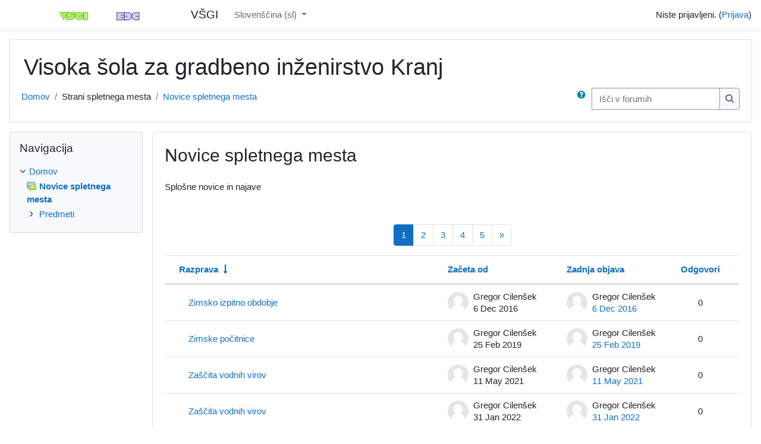

--- FILE ---
content_type: text/html; charset=utf-8
request_url: https://ucilnica.vsgi.si/mod/forum/view.php?id=19&o=7
body_size: 881198
content:
<!DOCTYPE html>

<html  dir="ltr" lang="sl" xml:lang="sl">
<head>
    <title>Novice spletnega mesta</title>
    <link rel="shortcut icon" href="https://ucilnica.vsgi.si/theme/image.php/classic/theme/1757435840/favicon" />
    <meta http-equiv="Content-Type" content="text/html; charset=utf-8" />
<meta name="keywords" content="moodle, Novice spletnega mesta" />
<link rel="stylesheet" type="text/css" href="https://ucilnica.vsgi.si/theme/yui_combo.php?rollup/3.17.2/yui-moodlesimple-min.css" /><script id="firstthemesheet" type="text/css">/** Required in order to fix style inclusion problems in IE with YUI **/</script><link rel="stylesheet" type="text/css" href="https://ucilnica.vsgi.si/theme/styles.php/classic/1757435840_1632846562/all" />
<script>
//<![CDATA[
var M = {}; M.yui = {};
M.pageloadstarttime = new Date();
M.cfg = {"wwwroot":"https:\/\/ucilnica.vsgi.si","sesskey":"eytt6FwAik","sessiontimeout":"7200","sessiontimeoutwarning":1200,"themerev":"1757435840","slasharguments":1,"theme":"classic","iconsystemmodule":"core\/icon_system_fontawesome","jsrev":-1,"admin":"admin","svgicons":true,"usertimezone":"Evropa\/Pariz","contextid":655,"langrev":1757435840,"templaterev":"1757435840"};var yui1ConfigFn = function(me) {if(/-skin|reset|fonts|grids|base/.test(me.name)){me.type='css';me.path=me.path.replace(/\.js/,'.css');me.path=me.path.replace(/\/yui2-skin/,'/assets/skins/sam/yui2-skin')}};
var yui2ConfigFn = function(me) {var parts=me.name.replace(/^moodle-/,'').split('-'),component=parts.shift(),module=parts[0],min='-min';if(/-(skin|core)$/.test(me.name)){parts.pop();me.type='css';min=''}
if(module){var filename=parts.join('-');me.path=component+'/'+module+'/'+filename+min+'.'+me.type}else{me.path=component+'/'+component+'.'+me.type}};
YUI_config = {"debug":false,"base":"https:\/\/ucilnica.vsgi.si\/lib\/yuilib\/3.17.2\/","comboBase":"https:\/\/ucilnica.vsgi.si\/theme\/yui_combo.php?","combine":true,"filter":null,"insertBefore":"firstthemesheet","groups":{"yui2":{"base":"https:\/\/ucilnica.vsgi.si\/lib\/yuilib\/2in3\/2.9.0\/build\/","comboBase":"https:\/\/ucilnica.vsgi.si\/theme\/yui_combo.php?","combine":true,"ext":false,"root":"2in3\/2.9.0\/build\/","patterns":{"yui2-":{"group":"yui2","configFn":yui1ConfigFn}}},"moodle":{"name":"moodle","base":"https:\/\/ucilnica.vsgi.si\/theme\/yui_combo.php?m\/-1\/","combine":true,"comboBase":"https:\/\/ucilnica.vsgi.si\/theme\/yui_combo.php?","ext":false,"root":"m\/-1\/","patterns":{"moodle-":{"group":"moodle","configFn":yui2ConfigFn}},"filter":null,"modules":{"moodle-core-dragdrop":{"requires":["base","node","io","dom","dd","event-key","event-focus","moodle-core-notification"]},"moodle-core-languninstallconfirm":{"requires":["base","node","moodle-core-notification-confirm","moodle-core-notification-alert"]},"moodle-core-popuphelp":{"requires":["moodle-core-tooltip"]},"moodle-core-chooserdialogue":{"requires":["base","panel","moodle-core-notification"]},"moodle-core-handlebars":{"condition":{"trigger":"handlebars","when":"after"}},"moodle-core-notification":{"requires":["moodle-core-notification-dialogue","moodle-core-notification-alert","moodle-core-notification-confirm","moodle-core-notification-exception","moodle-core-notification-ajaxexception"]},"moodle-core-notification-dialogue":{"requires":["base","node","panel","escape","event-key","dd-plugin","moodle-core-widget-focusafterclose","moodle-core-lockscroll"]},"moodle-core-notification-alert":{"requires":["moodle-core-notification-dialogue"]},"moodle-core-notification-confirm":{"requires":["moodle-core-notification-dialogue"]},"moodle-core-notification-exception":{"requires":["moodle-core-notification-dialogue"]},"moodle-core-notification-ajaxexception":{"requires":["moodle-core-notification-dialogue"]},"moodle-core-lockscroll":{"requires":["plugin","base-build"]},"moodle-core-maintenancemodetimer":{"requires":["base","node"]},"moodle-core-tooltip":{"requires":["base","node","io-base","moodle-core-notification-dialogue","json-parse","widget-position","widget-position-align","event-outside","cache-base"]},"moodle-core-event":{"requires":["event-custom"]},"moodle-core-actionmenu":{"requires":["base","event","node-event-simulate"]},"moodle-core-blocks":{"requires":["base","node","io","dom","dd","dd-scroll","moodle-core-dragdrop","moodle-core-notification"]},"moodle-core-formchangechecker":{"requires":["base","event-focus","moodle-core-event"]},"moodle-core_availability-form":{"requires":["base","node","event","event-delegate","panel","moodle-core-notification-dialogue","json"]},"moodle-backup-confirmcancel":{"requires":["node","node-event-simulate","moodle-core-notification-confirm"]},"moodle-backup-backupselectall":{"requires":["node","event","node-event-simulate","anim"]},"moodle-course-dragdrop":{"requires":["base","node","io","dom","dd","dd-scroll","moodle-core-dragdrop","moodle-core-notification","moodle-course-coursebase","moodle-course-util"]},"moodle-course-management":{"requires":["base","node","io-base","moodle-core-notification-exception","json-parse","dd-constrain","dd-proxy","dd-drop","dd-delegate","node-event-delegate"]},"moodle-course-util":{"requires":["node"],"use":["moodle-course-util-base"],"submodules":{"moodle-course-util-base":{},"moodle-course-util-section":{"requires":["node","moodle-course-util-base"]},"moodle-course-util-cm":{"requires":["node","moodle-course-util-base"]}}},"moodle-course-formatchooser":{"requires":["base","node","node-event-simulate"]},"moodle-course-categoryexpander":{"requires":["node","event-key"]},"moodle-form-dateselector":{"requires":["base","node","overlay","calendar"]},"moodle-form-shortforms":{"requires":["node","base","selector-css3","moodle-core-event"]},"moodle-form-passwordunmask":{"requires":[]},"moodle-question-searchform":{"requires":["base","node"]},"moodle-question-preview":{"requires":["base","dom","event-delegate","event-key","core_question_engine"]},"moodle-question-chooser":{"requires":["moodle-core-chooserdialogue"]},"moodle-availability_completion-form":{"requires":["base","node","event","moodle-core_availability-form"]},"moodle-availability_date-form":{"requires":["base","node","event","io","moodle-core_availability-form"]},"moodle-availability_grade-form":{"requires":["base","node","event","moodle-core_availability-form"]},"moodle-availability_group-form":{"requires":["base","node","event","moodle-core_availability-form"]},"moodle-availability_grouping-form":{"requires":["base","node","event","moodle-core_availability-form"]},"moodle-availability_profile-form":{"requires":["base","node","event","moodle-core_availability-form"]},"moodle-mod_assign-history":{"requires":["node","transition"]},"moodle-mod_quiz-dragdrop":{"requires":["base","node","io","dom","dd","dd-scroll","moodle-core-dragdrop","moodle-core-notification","moodle-mod_quiz-quizbase","moodle-mod_quiz-util-base","moodle-mod_quiz-util-page","moodle-mod_quiz-util-slot","moodle-course-util"]},"moodle-mod_quiz-modform":{"requires":["base","node","event"]},"moodle-mod_quiz-util":{"requires":["node","moodle-core-actionmenu"],"use":["moodle-mod_quiz-util-base"],"submodules":{"moodle-mod_quiz-util-base":{},"moodle-mod_quiz-util-slot":{"requires":["node","moodle-mod_quiz-util-base"]},"moodle-mod_quiz-util-page":{"requires":["node","moodle-mod_quiz-util-base"]}}},"moodle-mod_quiz-quizbase":{"requires":["base","node"]},"moodle-mod_quiz-questionchooser":{"requires":["moodle-core-chooserdialogue","moodle-mod_quiz-util","querystring-parse"]},"moodle-mod_quiz-toolboxes":{"requires":["base","node","event","event-key","io","moodle-mod_quiz-quizbase","moodle-mod_quiz-util-slot","moodle-core-notification-ajaxexception"]},"moodle-mod_quiz-autosave":{"requires":["base","node","event","event-valuechange","node-event-delegate","io-form"]},"moodle-message_airnotifier-toolboxes":{"requires":["base","node","io"]},"moodle-filter_glossary-autolinker":{"requires":["base","node","io-base","json-parse","event-delegate","overlay","moodle-core-event","moodle-core-notification-alert","moodle-core-notification-exception","moodle-core-notification-ajaxexception"]},"moodle-filter_mathjaxloader-loader":{"requires":["moodle-core-event"]},"moodle-editor_atto-rangy":{"requires":[]},"moodle-editor_atto-editor":{"requires":["node","transition","io","overlay","escape","event","event-simulate","event-custom","node-event-html5","node-event-simulate","yui-throttle","moodle-core-notification-dialogue","moodle-core-notification-confirm","moodle-editor_atto-rangy","handlebars","timers","querystring-stringify"]},"moodle-editor_atto-plugin":{"requires":["node","base","escape","event","event-outside","handlebars","event-custom","timers","moodle-editor_atto-menu"]},"moodle-editor_atto-menu":{"requires":["moodle-core-notification-dialogue","node","event","event-custom"]},"moodle-report_eventlist-eventfilter":{"requires":["base","event","node","node-event-delegate","datatable","autocomplete","autocomplete-filters"]},"moodle-report_loglive-fetchlogs":{"requires":["base","event","node","io","node-event-delegate"]},"moodle-gradereport_grader-gradereporttable":{"requires":["base","node","event","handlebars","overlay","event-hover"]},"moodle-gradereport_history-userselector":{"requires":["escape","event-delegate","event-key","handlebars","io-base","json-parse","moodle-core-notification-dialogue"]},"moodle-tool_capability-search":{"requires":["base","node"]},"moodle-tool_lp-dragdrop-reorder":{"requires":["moodle-core-dragdrop"]},"moodle-tool_monitor-dropdown":{"requires":["base","event","node"]},"moodle-assignfeedback_editpdf-editor":{"requires":["base","event","node","io","graphics","json","event-move","event-resize","transition","querystring-stringify-simple","moodle-core-notification-dialog","moodle-core-notification-alert","moodle-core-notification-warning","moodle-core-notification-exception","moodle-core-notification-ajaxexception"]},"moodle-atto_accessibilitychecker-button":{"requires":["color-base","moodle-editor_atto-plugin"]},"moodle-atto_accessibilityhelper-button":{"requires":["moodle-editor_atto-plugin"]},"moodle-atto_align-button":{"requires":["moodle-editor_atto-plugin"]},"moodle-atto_bold-button":{"requires":["moodle-editor_atto-plugin"]},"moodle-atto_charmap-button":{"requires":["moodle-editor_atto-plugin"]},"moodle-atto_clear-button":{"requires":["moodle-editor_atto-plugin"]},"moodle-atto_collapse-button":{"requires":["moodle-editor_atto-plugin"]},"moodle-atto_emojipicker-button":{"requires":["moodle-editor_atto-plugin"]},"moodle-atto_emoticon-button":{"requires":["moodle-editor_atto-plugin"]},"moodle-atto_equation-button":{"requires":["moodle-editor_atto-plugin","moodle-core-event","io","event-valuechange","tabview","array-extras"]},"moodle-atto_h5p-button":{"requires":["moodle-editor_atto-plugin"]},"moodle-atto_html-beautify":{},"moodle-atto_html-button":{"requires":["promise","moodle-editor_atto-plugin","moodle-atto_html-beautify","moodle-atto_html-codemirror","event-valuechange"]},"moodle-atto_html-codemirror":{"requires":["moodle-atto_html-codemirror-skin"]},"moodle-atto_image-button":{"requires":["moodle-editor_atto-plugin"]},"moodle-atto_indent-button":{"requires":["moodle-editor_atto-plugin"]},"moodle-atto_italic-button":{"requires":["moodle-editor_atto-plugin"]},"moodle-atto_link-button":{"requires":["moodle-editor_atto-plugin"]},"moodle-atto_managefiles-button":{"requires":["moodle-editor_atto-plugin"]},"moodle-atto_managefiles-usedfiles":{"requires":["node","escape"]},"moodle-atto_media-button":{"requires":["moodle-editor_atto-plugin","moodle-form-shortforms"]},"moodle-atto_noautolink-button":{"requires":["moodle-editor_atto-plugin"]},"moodle-atto_orderedlist-button":{"requires":["moodle-editor_atto-plugin"]},"moodle-atto_recordrtc-button":{"requires":["moodle-editor_atto-plugin","moodle-atto_recordrtc-recording"]},"moodle-atto_recordrtc-recording":{"requires":["moodle-atto_recordrtc-button"]},"moodle-atto_rtl-button":{"requires":["moodle-editor_atto-plugin"]},"moodle-atto_strike-button":{"requires":["moodle-editor_atto-plugin"]},"moodle-atto_subscript-button":{"requires":["moodle-editor_atto-plugin"]},"moodle-atto_superscript-button":{"requires":["moodle-editor_atto-plugin"]},"moodle-atto_table-button":{"requires":["moodle-editor_atto-plugin","moodle-editor_atto-menu","event","event-valuechange"]},"moodle-atto_title-button":{"requires":["moodle-editor_atto-plugin"]},"moodle-atto_underline-button":{"requires":["moodle-editor_atto-plugin"]},"moodle-atto_undo-button":{"requires":["moodle-editor_atto-plugin"]},"moodle-atto_unorderedlist-button":{"requires":["moodle-editor_atto-plugin"]}}},"gallery":{"name":"gallery","base":"https:\/\/ucilnica.vsgi.si\/lib\/yuilib\/gallery\/","combine":true,"comboBase":"https:\/\/ucilnica.vsgi.si\/theme\/yui_combo.php?","ext":false,"root":"gallery\/-1\/","patterns":{"gallery-":{"group":"gallery"}}}},"modules":{"core_filepicker":{"name":"core_filepicker","fullpath":"https:\/\/ucilnica.vsgi.si\/lib\/javascript.php\/-1\/repository\/filepicker.js","requires":["base","node","node-event-simulate","json","async-queue","io-base","io-upload-iframe","io-form","yui2-treeview","panel","cookie","datatable","datatable-sort","resize-plugin","dd-plugin","escape","moodle-core_filepicker","moodle-core-notification-dialogue"]},"core_comment":{"name":"core_comment","fullpath":"https:\/\/ucilnica.vsgi.si\/lib\/javascript.php\/-1\/comment\/comment.js","requires":["base","io-base","node","json","yui2-animation","overlay","escape"]},"mathjax":{"name":"mathjax","fullpath":"https:\/\/cdn.jsdelivr.net\/npm\/mathjax@2.7.9\/MathJax.js?delayStartupUntil=configured"}}};
M.yui.loader = {modules: {}};

//]]>
</script>

    <meta name="viewport" content="width=device-width, initial-scale=1.0">
</head>
<body  id="page-mod-forum-view" class="format-site forumtype-news  path-mod path-mod-forum chrome dir-ltr lang-sl yui-skin-sam yui3-skin-sam ucilnica-vsgi-si pagelayout-incourse course-1 context-655 cmid-19 notloggedin ">

<div id="page-wrapper" class="d-print-block">

    <div>
    <a class="sr-only sr-only-focusable" href="#maincontent">Pojdi na glavno vsebino</a>
</div><script src="https://ucilnica.vsgi.si/lib/javascript.php/-1/lib/babel-polyfill/polyfill.js"></script>
<script src="https://ucilnica.vsgi.si/lib/javascript.php/-1/lib/polyfills/polyfill.js"></script>
<script src="https://ucilnica.vsgi.si/theme/yui_combo.php?rollup/3.17.2/yui-moodlesimple-min.js"></script><script src="https://ucilnica.vsgi.si/lib/javascript.php/-1/lib/javascript-static.js"></script>
<script>
//<![CDATA[
document.body.className += ' jsenabled';
//]]>
</script>



    <nav class="fixed-top navbar navbar-bootswatch navbar-expand moodle-has-zindex">
    
            <a href="https://ucilnica.vsgi.si" class="navbar-brand aalink has-logo
                    ">
                    <span class="logo d-none d-sm-inline">
                        <img src="https://ucilnica.vsgi.si/pluginfile.php/1/core_admin/logocompact/300x300/1757435840/Logo_skupaj.jpg" alt="VŠGI">
                    </span>
                <span class="site-name d-none d-md-inline">VŠGI</span>
            </a>
    
            <ul class="navbar-nav d-none d-md-flex">
                <!-- custom_menu -->
                <li class="dropdown nav-item">
    <a class="dropdown-toggle nav-link" id="drop-down-696bbb2b929e2696bbb2b767fd9" data-toggle="dropdown" aria-haspopup="true" aria-expanded="false" href="#" title="Jezik" aria-controls="drop-down-menu-696bbb2b929e2696bbb2b767fd9">
        Sloven&#353;&#269;ina ‎(sl)‎
    </a>
    <div class="dropdown-menu" role="menu" id="drop-down-menu-696bbb2b929e2696bbb2b767fd9" aria-labelledby="drop-down-696bbb2b929e2696bbb2b767fd9">
                <a class="dropdown-item" role="menuitem" href="https://ucilnica.vsgi.si/mod/forum/view.php?id=19&amp;lang=en" title="English ‎(en)‎">English ‎(en)‎</a>
                <a class="dropdown-item" role="menuitem" href="https://ucilnica.vsgi.si/mod/forum/view.php?id=19&amp;lang=sl" title="Sloven&#353;&#269;ina ‎(sl)‎">Sloven&#353;&#269;ina ‎(sl)‎</a>
    </div>
</li>
                <!-- page_heading_menu -->
                
            </ul>
            <div class="ml-auto">
                
            </div>
            <ul class="nav navbar-nav usernav">
                <!-- navbar_plugin_output -->
                <li class="nav-item">
                    
                </li>
                <!-- user_menu -->
                <li class="nav-item align-items-center">
                    <div class="usermenu"><span class="login">Niste prijavljeni. (<a href="https://ucilnica.vsgi.si/login/index.php">Prijava</a>)</span></div>
                </li>
            </ul>
            <!-- search_box -->
    </nav>
    

    <div id="page" class="container-fluid d-print-block">
        <header id="page-header" class="row">
    <div class="col-12 pt-3 pb-3">
        <div class="card ">
            <div class="card-body ">
                <div class="d-flex align-items-center">
                    <div class="mr-auto">
                    <div class="page-context-header"><div class="page-header-headings"><h1>Visoka šola za gradbeno inženirstvo Kranj</h1></div></div>
                    </div>
                    <div class="header-actions-container flex-shrink-0" data-region="header-actions-container">
                    </div>
                </div>
                <div class="d-flex flex-wrap">
                    <div id="page-navbar">
                        <nav aria-label="Drobtinice">
    <ol class="breadcrumb">
                <li class="breadcrumb-item">
                    <a href="https://ucilnica.vsgi.si/"  >Domov</a>
                </li>
        
                <li class="breadcrumb-item">Strani spletnega mesta</li>
        
                <li class="breadcrumb-item">
                    <a href="https://ucilnica.vsgi.si/mod/forum/view.php?id=19" aria-current="page" title="Forum">Novice spletnega mesta</a>
                </li>
        </ol>
</nav>
                    </div>
                    <div class="ml-auto d-flex">
                        <a class="btn btn-link p-0" role="button"
        data-container="body" data-toggle="popover"
        data-placement="right" data-content="&lt;div class=&quot;no-overflow&quot;&gt;&lt;p&gt;Za osnovno iskanje ene ali več besed kjerkoli v besedilu preprosto vpišite besede ločene s presledki. Uporabljajo se lahko vse besede daljše od dveh znakov.&lt;/p&gt;

&lt;p&gt;Za napredno iskanje kliknite na gumb iskanje in ne vpišite ničesar v iskalno polje - tako boste prišli do naprednega iskalnega obrazca.&lt;/p&gt;
&lt;/div&gt; "
        data-html="true" tabindex="0" data-trigger="focus">
      <i class="icon fa fa-question-circle text-info fa-fw "  title="Pomoč za Išči" aria-label="Pomoč za Išči"></i>
    </a>
<div class="simplesearchform ">
    <form autocomplete="off" action="https://ucilnica.vsgi.si/mod/forum/search.php" method="get" accept-charset="utf-8" class="mform form-inline simplesearchform">
        <input type="hidden" name="id" value="1">
    <div class="input-group">
        <label for="searchinput-696bbb2b767fc696bbb2b767fd1">
            <span class="sr-only">Išči v forumih</span>
        </label>
        <input type="text"
           id="searchinput-696bbb2b767fc696bbb2b767fd1"
           class="form-control"
           placeholder="Išči v forumih"
           aria-label="Išči v forumih"
           name="search"
           data-region="input"
           autocomplete="off"
           value=""
        >
        <div class="input-group-append">
            <button type="submit" class="btn btn-submit  search-icon">
                <i class="icon fa fa-search fa-fw " aria-hidden="true"  ></i>
                <span class="sr-only">Išči v forumih</span>
            </button>
        </div>

    </div>
    </form>
</div>
                    </div>
                    <div id="course-header">
                        
                    </div>
                </div>
            </div>
        </div>
    </div>
</header>

        <div id="page-content" class="row  blocks-pre   d-print-block">
            <div id="region-main-box" class="region-main">
                <section id="region-main" class="region-main-content" aria-label="Vsebina">
                    <span class="notifications" id="user-notifications"></span>
                    <div role="main"><span id="maincontent"></span><h2>Novice spletnega mesta</h2><div id="intro" class="box py-3 generalbox"><div class="no-overflow">Splošne novice in najave</div></div><div id="discussion-list-696bbb2bafa2c696bbb2b767fd12" data-contextid="655" data-cmid="19" data-name="Novice spletnega mesta" data-group="" data-grading-component="" data-grading-component-subtype="" data-gradable-itemtype="forum" data-initialuserid="4" >


    


    <div class="py-3">
    </div>

            <nav aria-label="Stran" class="pagination pagination-centered justify-content-center">
        <ul class="mt-1 pagination " data-page-size="100">
                <li class="page-item active" data-page-number="1">
                    <a href="#" class="page-link">
                        1
                            <span class="sr-only">(current)</span>
                    </a>
                </li>
                <li class="page-item " data-page-number="2">
                    <a href="https://ucilnica.vsgi.si/mod/forum/view.php?id=19&amp;o=7&amp;p=1" class="page-link">
                        2
                    </a>
                </li>
                <li class="page-item " data-page-number="3">
                    <a href="https://ucilnica.vsgi.si/mod/forum/view.php?id=19&amp;o=7&amp;p=2" class="page-link">
                        3
                    </a>
                </li>
                <li class="page-item " data-page-number="4">
                    <a href="https://ucilnica.vsgi.si/mod/forum/view.php?id=19&amp;o=7&amp;p=3" class="page-link">
                        4
                    </a>
                </li>
                <li class="page-item " data-page-number="5">
                    <a href="https://ucilnica.vsgi.si/mod/forum/view.php?id=19&amp;o=7&amp;p=4" class="page-link">
                        5
                    </a>
                </li>
                <li class="page-item" data-page-number="2">
                    <a href="https://ucilnica.vsgi.si/mod/forum/view.php?id=19&amp;o=7&amp;p=1" class="page-link" aria-label="Next page">
                        <span aria-hidden="true">&raquo;</span>
                        <span class="sr-only">Next page</span>
                    </a>
                </li>
        </ul>
    </nav>
            <table class="table discussion-list">
                <caption id="discussion-table-description-696bbb2bafa2c696bbb2b767fd12" class="sr-only">
                    List of discussions. Showing 100 of 464 discussions
                </caption>
                <thead>
                    <tr>
                        <th scope="col">
                            <span class="accesshide">Stanje</span>
                        </th>
                        <th scope="col" class="pl-0">
                                <a href="https://ucilnica.vsgi.si/mod/forum/view.php?id=19&o=8" aria-label="Sort by discussion name in ascending order">Razprava</a> <span class="text-primary"><i class="icon fa fa-long-arrow-down fa-fw "  title="Padajoče" aria-label="Padajoče"></i></span>
                        </th>
                        <th scope="col" class="author px-3">
                                    <a href="https://ucilnica.vsgi.si/mod/forum/view.php?id=19&o=9" aria-label="Sort by discussion starter name in descending order">Začeta od</a>
                        </th>
                        <th scope="col" class="lastpost px-3">
                                    <a href="https://ucilnica.vsgi.si/mod/forum/view.php?id=19&o=1" aria-label="Sort by last post creation date in descending order">Zadnja objava</a>
                        </th>
                            <th scope="col" class="text-center px-2">
                                        <a href="https://ucilnica.vsgi.si/mod/forum/view.php?id=19&o=5" aria-label="Sort by number of replies in descending order">Odgovori</a>
                            </th>
                        <th scope="col" class="discussionsubscription">
                            <span class="accesshide">Dejanja</span>
                        </th>
                    </tr>
                </thead>
                <tbody>
                        <tr class="discussion"
                            data-region="discussion-list-item"
                            data-discussionid="43"
                            data-forumid="">
                            <td class="p-0 text-center align-middle icon-no-margin" style="width: 1px;">
                            </td>
                            <th scope="row" class="topic p-0 align-middle">
                                <div class="p-3 pl-0">
                                    <a class="w-100 h-100 d-block" href="https://ucilnica.vsgi.si/mod/forum/discuss.php?d=43" title="Zimsko izpitno obdobje" aria-label="Zimsko izpitno obdobje">
                                        Zimsko izpitno obdobje
                                    </a>
                                    <div>
                                        <span class="badge badge-danger rounded" data-region="locked-label" hidden>
                                            Locked
                                        </span>
                                    </div>
                                </div>
                            </th>
                            <td class="author align-middle fit-content limit-width px-3">
                                    <div class="d-flex">
                                        <div class="align-middle p-0">
                                            <img class="rounded-circle userpicture" src="https://ucilnica.vsgi.si/theme/image.php/classic/core/1757435840/u/f1"
                                                 alt="Slika od Gregor Cilenšek"
                                                 title="Slika od Gregor Cilenšek" >
                                        </div>
                                        <div class="author-info align-middle">
                                            <div class="mb-1 line-height-3 text-truncate">Gregor Cilenšek</div>
                                            <div class="line-height-3">
                                                <time id="time-created-43" class="" datetime=""
      data-timestamp="1481031742"
      data-datetimeformat="%Y-%m-%dT%H:%M%z">
        6 Dec 2016
</time>
                                            </div>
                                        </div>
                                    </div>
                            </td>
                            <td class="text-left align-middle fit-content limit-width px-3">
                                    <div class="d-flex">
                                        <div class="align-middle p-0">
                                            <img class="rounded-circle userpicture" src="https://ucilnica.vsgi.si/theme/image.php/classic/core/1757435840/u/f1"
                                                 alt="Slika od Gregor Cilenšek"
                                                 title="Slika od Gregor Cilenšek" >
                                        </div>
                                        <div class="author-info align-middle">
                                            <div class="mb-1 line-height-3 text-truncate">Gregor Cilenšek</div>
                                            <div class="line-height-3">
                                                    <a href="https://ucilnica.vsgi.si/mod/forum/discuss.php?d=43&parent=44" title="Tue, 6. Dec 2016, 14:42 PM">
                                                        <time id="time-modified-43" class="" datetime=""
      data-timestamp="1481031742"
      data-datetimeformat="%Y-%m-%dT%H:%M%z">
        6 Dec 2016
</time>
                                                    </a>
                                            </div>
                                        </div>
                                    </div>
                            </td>
                                <td class="p-0 text-center align-middle fit-content px-2">
                                    <span>0</span>
                                </td>
                            <td class="p-0 align-middle fit-content" data-container="discussion-summary-actions">
                                    <div class="d-flex flex-wrap justify-content-end icon-no-margin">
                                    </div>
                            </td>
                        </tr>
                        <tr class="discussion"
                            data-region="discussion-list-item"
                            data-discussionid="138"
                            data-forumid="">
                            <td class="p-0 text-center align-middle icon-no-margin" style="width: 1px;">
                            </td>
                            <th scope="row" class="topic p-0 align-middle">
                                <div class="p-3 pl-0">
                                    <a class="w-100 h-100 d-block" href="https://ucilnica.vsgi.si/mod/forum/discuss.php?d=138" title="Zimske počitnice" aria-label="Zimske počitnice">
                                        Zimske počitnice
                                    </a>
                                    <div>
                                        <span class="badge badge-danger rounded" data-region="locked-label" hidden>
                                            Locked
                                        </span>
                                    </div>
                                </div>
                            </th>
                            <td class="author align-middle fit-content limit-width px-3">
                                    <div class="d-flex">
                                        <div class="align-middle p-0">
                                            <img class="rounded-circle userpicture" src="https://ucilnica.vsgi.si/theme/image.php/classic/core/1757435840/u/f1"
                                                 alt="Slika od Gregor Cilenšek"
                                                 title="Slika od Gregor Cilenšek" >
                                        </div>
                                        <div class="author-info align-middle">
                                            <div class="mb-1 line-height-3 text-truncate">Gregor Cilenšek</div>
                                            <div class="line-height-3">
                                                <time id="time-created-138" class="" datetime=""
      data-timestamp="1551082852"
      data-datetimeformat="%Y-%m-%dT%H:%M%z">
        25 Feb 2019
</time>
                                            </div>
                                        </div>
                                    </div>
                            </td>
                            <td class="text-left align-middle fit-content limit-width px-3">
                                    <div class="d-flex">
                                        <div class="align-middle p-0">
                                            <img class="rounded-circle userpicture" src="https://ucilnica.vsgi.si/theme/image.php/classic/core/1757435840/u/f1"
                                                 alt="Slika od Gregor Cilenšek"
                                                 title="Slika od Gregor Cilenšek" >
                                        </div>
                                        <div class="author-info align-middle">
                                            <div class="mb-1 line-height-3 text-truncate">Gregor Cilenšek</div>
                                            <div class="line-height-3">
                                                    <a href="https://ucilnica.vsgi.si/mod/forum/discuss.php?d=138&parent=141" title="Mon, 25. Feb 2019, 09:20 AM">
                                                        <time id="time-modified-138" class="" datetime=""
      data-timestamp="1551082852"
      data-datetimeformat="%Y-%m-%dT%H:%M%z">
        25 Feb 2019
</time>
                                                    </a>
                                            </div>
                                        </div>
                                    </div>
                            </td>
                                <td class="p-0 text-center align-middle fit-content px-2">
                                    <span>0</span>
                                </td>
                            <td class="p-0 align-middle fit-content" data-container="discussion-summary-actions">
                                    <div class="d-flex flex-wrap justify-content-end icon-no-margin">
                                    </div>
                            </td>
                        </tr>
                        <tr class="discussion"
                            data-region="discussion-list-item"
                            data-discussionid="261"
                            data-forumid="">
                            <td class="p-0 text-center align-middle icon-no-margin" style="width: 1px;">
                            </td>
                            <th scope="row" class="topic p-0 align-middle">
                                <div class="p-3 pl-0">
                                    <a class="w-100 h-100 d-block" href="https://ucilnica.vsgi.si/mod/forum/discuss.php?d=261" title="Zaščita vodnih virov" aria-label="Zaščita vodnih virov">
                                        Zaščita vodnih virov
                                    </a>
                                    <div>
                                        <span class="badge badge-danger rounded" data-region="locked-label" hidden>
                                            Locked
                                        </span>
                                    </div>
                                </div>
                            </th>
                            <td class="author align-middle fit-content limit-width px-3">
                                    <div class="d-flex">
                                        <div class="align-middle p-0">
                                            <img class="rounded-circle userpicture" src="https://ucilnica.vsgi.si/theme/image.php/classic/core/1757435840/u/f1"
                                                 alt="Slika od Gregor Cilenšek"
                                                 title="Slika od Gregor Cilenšek" >
                                        </div>
                                        <div class="author-info align-middle">
                                            <div class="mb-1 line-height-3 text-truncate">Gregor Cilenšek</div>
                                            <div class="line-height-3">
                                                <time id="time-created-261" class="" datetime=""
      data-timestamp="1620731401"
      data-datetimeformat="%Y-%m-%dT%H:%M%z">
        11 May 2021
</time>
                                            </div>
                                        </div>
                                    </div>
                            </td>
                            <td class="text-left align-middle fit-content limit-width px-3">
                                    <div class="d-flex">
                                        <div class="align-middle p-0">
                                            <img class="rounded-circle userpicture" src="https://ucilnica.vsgi.si/theme/image.php/classic/core/1757435840/u/f1"
                                                 alt="Slika od Gregor Cilenšek"
                                                 title="Slika od Gregor Cilenšek" >
                                        </div>
                                        <div class="author-info align-middle">
                                            <div class="mb-1 line-height-3 text-truncate">Gregor Cilenšek</div>
                                            <div class="line-height-3">
                                                    <a href="https://ucilnica.vsgi.si/mod/forum/discuss.php?d=261&parent=311" title="Tue, 11. May 2021, 13:10 PM">
                                                        <time id="time-modified-261" class="" datetime=""
      data-timestamp="1620731401"
      data-datetimeformat="%Y-%m-%dT%H:%M%z">
        11 May 2021
</time>
                                                    </a>
                                            </div>
                                        </div>
                                    </div>
                            </td>
                                <td class="p-0 text-center align-middle fit-content px-2">
                                    <span>0</span>
                                </td>
                            <td class="p-0 align-middle fit-content" data-container="discussion-summary-actions">
                                    <div class="d-flex flex-wrap justify-content-end icon-no-margin">
                                    </div>
                            </td>
                        </tr>
                        <tr class="discussion"
                            data-region="discussion-list-item"
                            data-discussionid="297"
                            data-forumid="">
                            <td class="p-0 text-center align-middle icon-no-margin" style="width: 1px;">
                            </td>
                            <th scope="row" class="topic p-0 align-middle">
                                <div class="p-3 pl-0">
                                    <a class="w-100 h-100 d-block" href="https://ucilnica.vsgi.si/mod/forum/discuss.php?d=297" title="Zaščita vodnih virov" aria-label="Zaščita vodnih virov">
                                        Zaščita vodnih virov
                                    </a>
                                    <div>
                                        <span class="badge badge-danger rounded" data-region="locked-label" hidden>
                                            Locked
                                        </span>
                                    </div>
                                </div>
                            </th>
                            <td class="author align-middle fit-content limit-width px-3">
                                    <div class="d-flex">
                                        <div class="align-middle p-0">
                                            <img class="rounded-circle userpicture" src="https://ucilnica.vsgi.si/theme/image.php/classic/core/1757435840/u/f1"
                                                 alt="Slika od Gregor Cilenšek"
                                                 title="Slika od Gregor Cilenšek" >
                                        </div>
                                        <div class="author-info align-middle">
                                            <div class="mb-1 line-height-3 text-truncate">Gregor Cilenšek</div>
                                            <div class="line-height-3">
                                                <time id="time-created-297" class="" datetime=""
      data-timestamp="1643623782"
      data-datetimeformat="%Y-%m-%dT%H:%M%z">
        31 Jan 2022
</time>
                                            </div>
                                        </div>
                                    </div>
                            </td>
                            <td class="text-left align-middle fit-content limit-width px-3">
                                    <div class="d-flex">
                                        <div class="align-middle p-0">
                                            <img class="rounded-circle userpicture" src="https://ucilnica.vsgi.si/theme/image.php/classic/core/1757435840/u/f1"
                                                 alt="Slika od Gregor Cilenšek"
                                                 title="Slika od Gregor Cilenšek" >
                                        </div>
                                        <div class="author-info align-middle">
                                            <div class="mb-1 line-height-3 text-truncate">Gregor Cilenšek</div>
                                            <div class="line-height-3">
                                                    <a href="https://ucilnica.vsgi.si/mod/forum/discuss.php?d=297&parent=348" title="Mon, 31. Jan 2022, 11:09 AM">
                                                        <time id="time-modified-297" class="" datetime=""
      data-timestamp="1643623782"
      data-datetimeformat="%Y-%m-%dT%H:%M%z">
        31 Jan 2022
</time>
                                                    </a>
                                            </div>
                                        </div>
                                    </div>
                            </td>
                                <td class="p-0 text-center align-middle fit-content px-2">
                                    <span>0</span>
                                </td>
                            <td class="p-0 align-middle fit-content" data-container="discussion-summary-actions">
                                    <div class="d-flex flex-wrap justify-content-end icon-no-margin">
                                    </div>
                            </td>
                        </tr>
                        <tr class="discussion"
                            data-region="discussion-list-item"
                            data-discussionid="360"
                            data-forumid="">
                            <td class="p-0 text-center align-middle icon-no-margin" style="width: 1px;">
                            </td>
                            <th scope="row" class="topic p-0 align-middle">
                                <div class="p-3 pl-0">
                                    <a class="w-100 h-100 d-block" href="https://ucilnica.vsgi.si/mod/forum/discuss.php?d=360" title="Zaščita vodnih virov" aria-label="Zaščita vodnih virov">
                                        Zaščita vodnih virov
                                    </a>
                                    <div>
                                        <span class="badge badge-danger rounded" data-region="locked-label" hidden>
                                            Locked
                                        </span>
                                    </div>
                                </div>
                            </th>
                            <td class="author align-middle fit-content limit-width px-3">
                                    <div class="d-flex">
                                        <div class="align-middle p-0">
                                            <img class="rounded-circle userpicture" src="https://ucilnica.vsgi.si/theme/image.php/classic/core/1757435840/u/f1"
                                                 alt="Slika od Gregor Cilenšek"
                                                 title="Slika od Gregor Cilenšek" >
                                        </div>
                                        <div class="author-info align-middle">
                                            <div class="mb-1 line-height-3 text-truncate">Gregor Cilenšek</div>
                                            <div class="line-height-3">
                                                <time id="time-created-360" class="" datetime=""
      data-timestamp="1665495514"
      data-datetimeformat="%Y-%m-%dT%H:%M%z">
        11 Oct 2022
</time>
                                            </div>
                                        </div>
                                    </div>
                            </td>
                            <td class="text-left align-middle fit-content limit-width px-3">
                                    <div class="d-flex">
                                        <div class="align-middle p-0">
                                            <img class="rounded-circle userpicture" src="https://ucilnica.vsgi.si/theme/image.php/classic/core/1757435840/u/f1"
                                                 alt="Slika od Gregor Cilenšek"
                                                 title="Slika od Gregor Cilenšek" >
                                        </div>
                                        <div class="author-info align-middle">
                                            <div class="mb-1 line-height-3 text-truncate">Gregor Cilenšek</div>
                                            <div class="line-height-3">
                                                    <a href="https://ucilnica.vsgi.si/mod/forum/discuss.php?d=360&parent=457" title="Tue, 11. Oct 2022, 15:38 PM">
                                                        <time id="time-modified-360" class="" datetime=""
      data-timestamp="1665495514"
      data-datetimeformat="%Y-%m-%dT%H:%M%z">
        11 Oct 2022
</time>
                                                    </a>
                                            </div>
                                        </div>
                                    </div>
                            </td>
                                <td class="p-0 text-center align-middle fit-content px-2">
                                    <span>0</span>
                                </td>
                            <td class="p-0 align-middle fit-content" data-container="discussion-summary-actions">
                                    <div class="d-flex flex-wrap justify-content-end icon-no-margin">
                                    </div>
                            </td>
                        </tr>
                        <tr class="discussion"
                            data-region="discussion-list-item"
                            data-discussionid="363"
                            data-forumid="">
                            <td class="p-0 text-center align-middle icon-no-margin" style="width: 1px;">
                            </td>
                            <th scope="row" class="topic p-0 align-middle">
                                <div class="p-3 pl-0">
                                    <a class="w-100 h-100 d-block" href="https://ucilnica.vsgi.si/mod/forum/discuss.php?d=363" title="Zaključna gradbena dela." aria-label="Zaključna gradbena dela.">
                                        Zaključna gradbena dela.
                                    </a>
                                    <div>
                                        <span class="badge badge-danger rounded" data-region="locked-label" hidden>
                                            Locked
                                        </span>
                                    </div>
                                </div>
                            </th>
                            <td class="author align-middle fit-content limit-width px-3">
                                    <div class="d-flex">
                                        <div class="align-middle p-0">
                                            <img class="rounded-circle userpicture" src="https://ucilnica.vsgi.si/theme/image.php/classic/core/1757435840/u/f1"
                                                 alt="Slika od Gregor Cilenšek"
                                                 title="Slika od Gregor Cilenšek" >
                                        </div>
                                        <div class="author-info align-middle">
                                            <div class="mb-1 line-height-3 text-truncate">Gregor Cilenšek</div>
                                            <div class="line-height-3">
                                                <time id="time-created-363" class="" datetime=""
      data-timestamp="1666088261"
      data-datetimeformat="%Y-%m-%dT%H:%M%z">
        18 Oct 2022
</time>
                                            </div>
                                        </div>
                                    </div>
                            </td>
                            <td class="text-left align-middle fit-content limit-width px-3">
                                    <div class="d-flex">
                                        <div class="align-middle p-0">
                                            <img class="rounded-circle userpicture" src="https://ucilnica.vsgi.si/theme/image.php/classic/core/1757435840/u/f1"
                                                 alt="Slika od Gregor Cilenšek"
                                                 title="Slika od Gregor Cilenšek" >
                                        </div>
                                        <div class="author-info align-middle">
                                            <div class="mb-1 line-height-3 text-truncate">Gregor Cilenšek</div>
                                            <div class="line-height-3">
                                                    <a href="https://ucilnica.vsgi.si/mod/forum/discuss.php?d=363&parent=460" title="Tue, 18. Oct 2022, 12:17 PM">
                                                        <time id="time-modified-363" class="" datetime=""
      data-timestamp="1666088261"
      data-datetimeformat="%Y-%m-%dT%H:%M%z">
        18 Oct 2022
</time>
                                                    </a>
                                            </div>
                                        </div>
                                    </div>
                            </td>
                                <td class="p-0 text-center align-middle fit-content px-2">
                                    <span>0</span>
                                </td>
                            <td class="p-0 align-middle fit-content" data-container="discussion-summary-actions">
                                    <div class="d-flex flex-wrap justify-content-end icon-no-margin">
                                    </div>
                            </td>
                        </tr>
                        <tr class="discussion"
                            data-region="discussion-list-item"
                            data-discussionid="623"
                            data-forumid="">
                            <td class="p-0 text-center align-middle icon-no-margin" style="width: 1px;">
                            </td>
                            <th scope="row" class="topic p-0 align-middle">
                                <div class="p-3 pl-0">
                                    <a class="w-100 h-100 d-block" href="https://ucilnica.vsgi.si/mod/forum/discuss.php?d=623" title="Zaključna gradbena dela, IZPIT 15.9.2025" aria-label="Zaključna gradbena dela, IZPIT 15.9.2025">
                                        Zaključna gradbena dela, IZPIT 15.9.2025
                                    </a>
                                    <div>
                                        <span class="badge badge-danger rounded" data-region="locked-label" hidden>
                                            Locked
                                        </span>
                                    </div>
                                </div>
                            </th>
                            <td class="author align-middle fit-content limit-width px-3">
                                    <div class="d-flex">
                                        <div class="align-middle p-0">
                                            <img class="rounded-circle userpicture" src="https://ucilnica.vsgi.si/theme/image.php/classic/core/1757435840/u/f1"
                                                 alt="Slika od Gregor Cilenšek"
                                                 title="Slika od Gregor Cilenšek" >
                                        </div>
                                        <div class="author-info align-middle">
                                            <div class="mb-1 line-height-3 text-truncate">Gregor Cilenšek</div>
                                            <div class="line-height-3">
                                                <time id="time-created-623" class="" datetime=""
      data-timestamp="1757916738"
      data-datetimeformat="%Y-%m-%dT%H:%M%z">
        15 Sep 2025
</time>
                                            </div>
                                        </div>
                                    </div>
                            </td>
                            <td class="text-left align-middle fit-content limit-width px-3">
                                    <div class="d-flex">
                                        <div class="align-middle p-0">
                                            <img class="rounded-circle userpicture" src="https://ucilnica.vsgi.si/theme/image.php/classic/core/1757435840/u/f1"
                                                 alt="Slika od Gregor Cilenšek"
                                                 title="Slika od Gregor Cilenšek" >
                                        </div>
                                        <div class="author-info align-middle">
                                            <div class="mb-1 line-height-3 text-truncate">Gregor Cilenšek</div>
                                            <div class="line-height-3">
                                                    <a href="https://ucilnica.vsgi.si/mod/forum/discuss.php?d=623&parent=1020" title="Mon, 15. Sep 2025, 08:12 AM">
                                                        <time id="time-modified-623" class="" datetime=""
      data-timestamp="1757916738"
      data-datetimeformat="%Y-%m-%dT%H:%M%z">
        15 Sep 2025
</time>
                                                    </a>
                                            </div>
                                        </div>
                                    </div>
                            </td>
                                <td class="p-0 text-center align-middle fit-content px-2">
                                    <span>0</span>
                                </td>
                            <td class="p-0 align-middle fit-content" data-container="discussion-summary-actions">
                                    <div class="d-flex flex-wrap justify-content-end icon-no-margin">
                                    </div>
                            </td>
                        </tr>
                        <tr class="discussion"
                            data-region="discussion-list-item"
                            data-discussionid="571"
                            data-forumid="">
                            <td class="p-0 text-center align-middle icon-no-margin" style="width: 1px;">
                            </td>
                            <th scope="row" class="topic p-0 align-middle">
                                <div class="p-3 pl-0">
                                    <a class="w-100 h-100 d-block" href="https://ucilnica.vsgi.si/mod/forum/discuss.php?d=571" title="Zaključna gradbena dela 20.2.2025" aria-label="Zaključna gradbena dela 20.2.2025">
                                        Zaključna gradbena dela 20.2.2025
                                    </a>
                                    <div>
                                        <span class="badge badge-danger rounded" data-region="locked-label" hidden>
                                            Locked
                                        </span>
                                    </div>
                                </div>
                            </th>
                            <td class="author align-middle fit-content limit-width px-3">
                                    <div class="d-flex">
                                        <div class="align-middle p-0">
                                            <img class="rounded-circle userpicture" src="https://ucilnica.vsgi.si/theme/image.php/classic/core/1757435840/u/f1"
                                                 alt="Slika od Gregor Cilenšek"
                                                 title="Slika od Gregor Cilenšek" >
                                        </div>
                                        <div class="author-info align-middle">
                                            <div class="mb-1 line-height-3 text-truncate">Gregor Cilenšek</div>
                                            <div class="line-height-3">
                                                <time id="time-created-571" class="" datetime=""
      data-timestamp="1740040849"
      data-datetimeformat="%Y-%m-%dT%H:%M%z">
        20 Feb 2025
</time>
                                            </div>
                                        </div>
                                    </div>
                            </td>
                            <td class="text-left align-middle fit-content limit-width px-3">
                                    <div class="d-flex">
                                        <div class="align-middle p-0">
                                            <img class="rounded-circle userpicture" src="https://ucilnica.vsgi.si/theme/image.php/classic/core/1757435840/u/f1"
                                                 alt="Slika od Gregor Cilenšek"
                                                 title="Slika od Gregor Cilenšek" >
                                        </div>
                                        <div class="author-info align-middle">
                                            <div class="mb-1 line-height-3 text-truncate">Gregor Cilenšek</div>
                                            <div class="line-height-3">
                                                    <a href="https://ucilnica.vsgi.si/mod/forum/discuss.php?d=571&parent=840" title="Thu, 20. Feb 2025, 09:40 AM">
                                                        <time id="time-modified-571" class="" datetime=""
      data-timestamp="1740040849"
      data-datetimeformat="%Y-%m-%dT%H:%M%z">
        20 Feb 2025
</time>
                                                    </a>
                                            </div>
                                        </div>
                                    </div>
                            </td>
                                <td class="p-0 text-center align-middle fit-content px-2">
                                    <span>0</span>
                                </td>
                            <td class="p-0 align-middle fit-content" data-container="discussion-summary-actions">
                                    <div class="d-flex flex-wrap justify-content-end icon-no-margin">
                                    </div>
                            </td>
                        </tr>
                        <tr class="discussion"
                            data-region="discussion-list-item"
                            data-discussionid="367"
                            data-forumid="">
                            <td class="p-0 text-center align-middle icon-no-margin" style="width: 1px;">
                            </td>
                            <th scope="row" class="topic p-0 align-middle">
                                <div class="p-3 pl-0">
                                    <a class="w-100 h-100 d-block" href="https://ucilnica.vsgi.si/mod/forum/discuss.php?d=367" title="Zaključna gradbena dela" aria-label="Zaključna gradbena dela">
                                        Zaključna gradbena dela
                                    </a>
                                    <div>
                                        <span class="badge badge-danger rounded" data-region="locked-label" hidden>
                                            Locked
                                        </span>
                                    </div>
                                </div>
                            </th>
                            <td class="author align-middle fit-content limit-width px-3">
                                    <div class="d-flex">
                                        <div class="align-middle p-0">
                                            <img class="rounded-circle userpicture" src="https://ucilnica.vsgi.si/theme/image.php/classic/core/1757435840/u/f1"
                                                 alt="Slika od Gregor Cilenšek"
                                                 title="Slika od Gregor Cilenšek" >
                                        </div>
                                        <div class="author-info align-middle">
                                            <div class="mb-1 line-height-3 text-truncate">Gregor Cilenšek</div>
                                            <div class="line-height-3">
                                                <time id="time-created-367" class="" datetime=""
      data-timestamp="1667461122"
      data-datetimeformat="%Y-%m-%dT%H:%M%z">
        3 Nov 2022
</time>
                                            </div>
                                        </div>
                                    </div>
                            </td>
                            <td class="text-left align-middle fit-content limit-width px-3">
                                    <div class="d-flex">
                                        <div class="align-middle p-0">
                                            <img class="rounded-circle userpicture" src="https://ucilnica.vsgi.si/theme/image.php/classic/core/1757435840/u/f1"
                                                 alt="Slika od Gregor Cilenšek"
                                                 title="Slika od Gregor Cilenšek" >
                                        </div>
                                        <div class="author-info align-middle">
                                            <div class="mb-1 line-height-3 text-truncate">Gregor Cilenšek</div>
                                            <div class="line-height-3">
                                                    <a href="https://ucilnica.vsgi.si/mod/forum/discuss.php?d=367&parent=464" title="Thu, 3. Nov 2022, 08:38 AM">
                                                        <time id="time-modified-367" class="" datetime=""
      data-timestamp="1667461122"
      data-datetimeformat="%Y-%m-%dT%H:%M%z">
        3 Nov 2022
</time>
                                                    </a>
                                            </div>
                                        </div>
                                    </div>
                            </td>
                                <td class="p-0 text-center align-middle fit-content px-2">
                                    <span>0</span>
                                </td>
                            <td class="p-0 align-middle fit-content" data-container="discussion-summary-actions">
                                    <div class="d-flex flex-wrap justify-content-end icon-no-margin">
                                    </div>
                            </td>
                        </tr>
                        <tr class="discussion"
                            data-region="discussion-list-item"
                            data-discussionid="469"
                            data-forumid="">
                            <td class="p-0 text-center align-middle icon-no-margin" style="width: 1px;">
                            </td>
                            <th scope="row" class="topic p-0 align-middle">
                                <div class="p-3 pl-0">
                                    <a class="w-100 h-100 d-block" href="https://ucilnica.vsgi.si/mod/forum/discuss.php?d=469" title="Zaključna gradbena dela" aria-label="Zaključna gradbena dela">
                                        Zaključna gradbena dela
                                    </a>
                                    <div>
                                        <span class="badge badge-danger rounded" data-region="locked-label" hidden>
                                            Locked
                                        </span>
                                    </div>
                                </div>
                            </th>
                            <td class="author align-middle fit-content limit-width px-3">
                                    <div class="d-flex">
                                        <div class="align-middle p-0">
                                            <img class="rounded-circle userpicture" src="https://ucilnica.vsgi.si/theme/image.php/classic/core/1757435840/u/f1"
                                                 alt="Slika od Gregor Cilenšek"
                                                 title="Slika od Gregor Cilenšek" >
                                        </div>
                                        <div class="author-info align-middle">
                                            <div class="mb-1 line-height-3 text-truncate">Gregor Cilenšek</div>
                                            <div class="line-height-3">
                                                <time id="time-created-469" class="" datetime=""
      data-timestamp="1696403143"
      data-datetimeformat="%Y-%m-%dT%H:%M%z">
        4 Oct 2023
</time>
                                            </div>
                                        </div>
                                    </div>
                            </td>
                            <td class="text-left align-middle fit-content limit-width px-3">
                                    <div class="d-flex">
                                        <div class="align-middle p-0">
                                            <img class="rounded-circle userpicture" src="https://ucilnica.vsgi.si/theme/image.php/classic/core/1757435840/u/f1"
                                                 alt="Slika od Gregor Cilenšek"
                                                 title="Slika od Gregor Cilenšek" >
                                        </div>
                                        <div class="author-info align-middle">
                                            <div class="mb-1 line-height-3 text-truncate">Gregor Cilenšek</div>
                                            <div class="line-height-3">
                                                    <a href="https://ucilnica.vsgi.si/mod/forum/discuss.php?d=469&parent=665" title="Wed, 4. Oct 2023, 09:05 AM">
                                                        <time id="time-modified-469" class="" datetime=""
      data-timestamp="1696403143"
      data-datetimeformat="%Y-%m-%dT%H:%M%z">
        4 Oct 2023
</time>
                                                    </a>
                                            </div>
                                        </div>
                                    </div>
                            </td>
                                <td class="p-0 text-center align-middle fit-content px-2">
                                    <span>0</span>
                                </td>
                            <td class="p-0 align-middle fit-content" data-container="discussion-summary-actions">
                                    <div class="d-flex flex-wrap justify-content-end icon-no-margin">
                                    </div>
                            </td>
                        </tr>
                        <tr class="discussion"
                            data-region="discussion-list-item"
                            data-discussionid="475"
                            data-forumid="">
                            <td class="p-0 text-center align-middle icon-no-margin" style="width: 1px;">
                            </td>
                            <th scope="row" class="topic p-0 align-middle">
                                <div class="p-3 pl-0">
                                    <a class="w-100 h-100 d-block" href="https://ucilnica.vsgi.si/mod/forum/discuss.php?d=475" title="Zaključna gradbena dela" aria-label="Zaključna gradbena dela">
                                        Zaključna gradbena dela
                                    </a>
                                    <div>
                                        <span class="badge badge-danger rounded" data-region="locked-label" hidden>
                                            Locked
                                        </span>
                                    </div>
                                </div>
                            </th>
                            <td class="author align-middle fit-content limit-width px-3">
                                    <div class="d-flex">
                                        <div class="align-middle p-0">
                                            <img class="rounded-circle userpicture" src="https://ucilnica.vsgi.si/theme/image.php/classic/core/1757435840/u/f1"
                                                 alt="Slika od Gregor Cilenšek"
                                                 title="Slika od Gregor Cilenšek" >
                                        </div>
                                        <div class="author-info align-middle">
                                            <div class="mb-1 line-height-3 text-truncate">Gregor Cilenšek</div>
                                            <div class="line-height-3">
                                                <time id="time-created-475" class="" datetime=""
      data-timestamp="1701421053"
      data-datetimeformat="%Y-%m-%dT%H:%M%z">
        1 Dec 2023
</time>
                                            </div>
                                        </div>
                                    </div>
                            </td>
                            <td class="text-left align-middle fit-content limit-width px-3">
                                    <div class="d-flex">
                                        <div class="align-middle p-0">
                                            <img class="rounded-circle userpicture" src="https://ucilnica.vsgi.si/theme/image.php/classic/core/1757435840/u/f1"
                                                 alt="Slika od Gregor Cilenšek"
                                                 title="Slika od Gregor Cilenšek" >
                                        </div>
                                        <div class="author-info align-middle">
                                            <div class="mb-1 line-height-3 text-truncate">Gregor Cilenšek</div>
                                            <div class="line-height-3">
                                                    <a href="https://ucilnica.vsgi.si/mod/forum/discuss.php?d=475&parent=671" title="Fri, 1. Dec 2023, 09:57 AM">
                                                        <time id="time-modified-475" class="" datetime=""
      data-timestamp="1701421053"
      data-datetimeformat="%Y-%m-%dT%H:%M%z">
        1 Dec 2023
</time>
                                                    </a>
                                            </div>
                                        </div>
                                    </div>
                            </td>
                                <td class="p-0 text-center align-middle fit-content px-2">
                                    <span>0</span>
                                </td>
                            <td class="p-0 align-middle fit-content" data-container="discussion-summary-actions">
                                    <div class="d-flex flex-wrap justify-content-end icon-no-margin">
                                    </div>
                            </td>
                        </tr>
                        <tr class="discussion"
                            data-region="discussion-list-item"
                            data-discussionid="252"
                            data-forumid="">
                            <td class="p-0 text-center align-middle icon-no-margin" style="width: 1px;">
                            </td>
                            <th scope="row" class="topic p-0 align-middle">
                                <div class="p-3 pl-0">
                                    <a class="w-100 h-100 d-block" href="https://ucilnica.vsgi.si/mod/forum/discuss.php?d=252" title="Zaključna gradbena dela" aria-label="Zaključna gradbena dela">
                                        Zaključna gradbena dela
                                    </a>
                                    <div>
                                        <span class="badge badge-danger rounded" data-region="locked-label" hidden>
                                            Locked
                                        </span>
                                    </div>
                                </div>
                            </th>
                            <td class="author align-middle fit-content limit-width px-3">
                                    <div class="d-flex">
                                        <div class="align-middle p-0">
                                            <img class="rounded-circle userpicture" src="https://ucilnica.vsgi.si/theme/image.php/classic/core/1757435840/u/f1"
                                                 alt="Slika od Gregor Cilenšek"
                                                 title="Slika od Gregor Cilenšek" >
                                        </div>
                                        <div class="author-info align-middle">
                                            <div class="mb-1 line-height-3 text-truncate">Gregor Cilenšek</div>
                                            <div class="line-height-3">
                                                <time id="time-created-252" class="" datetime=""
      data-timestamp="1614686002"
      data-datetimeformat="%Y-%m-%dT%H:%M%z">
        2 Mar 2021
</time>
                                            </div>
                                        </div>
                                    </div>
                            </td>
                            <td class="text-left align-middle fit-content limit-width px-3">
                                    <div class="d-flex">
                                        <div class="align-middle p-0">
                                            <img class="rounded-circle userpicture" src="https://ucilnica.vsgi.si/theme/image.php/classic/core/1757435840/u/f1"
                                                 alt="Slika od Gregor Cilenšek"
                                                 title="Slika od Gregor Cilenšek" >
                                        </div>
                                        <div class="author-info align-middle">
                                            <div class="mb-1 line-height-3 text-truncate">Gregor Cilenšek</div>
                                            <div class="line-height-3">
                                                    <a href="https://ucilnica.vsgi.si/mod/forum/discuss.php?d=252&parent=297" title="Tue, 2. Mar 2021, 12:53 PM">
                                                        <time id="time-modified-252" class="" datetime=""
      data-timestamp="1614686002"
      data-datetimeformat="%Y-%m-%dT%H:%M%z">
        2 Mar 2021
</time>
                                                    </a>
                                            </div>
                                        </div>
                                    </div>
                            </td>
                                <td class="p-0 text-center align-middle fit-content px-2">
                                    <span>0</span>
                                </td>
                            <td class="p-0 align-middle fit-content" data-container="discussion-summary-actions">
                                    <div class="d-flex flex-wrap justify-content-end icon-no-margin">
                                    </div>
                            </td>
                        </tr>
                        <tr class="discussion"
                            data-region="discussion-list-item"
                            data-discussionid="254"
                            data-forumid="">
                            <td class="p-0 text-center align-middle icon-no-margin" style="width: 1px;">
                            </td>
                            <th scope="row" class="topic p-0 align-middle">
                                <div class="p-3 pl-0">
                                    <a class="w-100 h-100 d-block" href="https://ucilnica.vsgi.si/mod/forum/discuss.php?d=254" title="Zaključna gradbena dela" aria-label="Zaključna gradbena dela">
                                        Zaključna gradbena dela
                                    </a>
                                    <div>
                                        <span class="badge badge-danger rounded" data-region="locked-label" hidden>
                                            Locked
                                        </span>
                                    </div>
                                </div>
                            </th>
                            <td class="author align-middle fit-content limit-width px-3">
                                    <div class="d-flex">
                                        <div class="align-middle p-0">
                                            <img class="rounded-circle userpicture" src="https://ucilnica.vsgi.si/theme/image.php/classic/core/1757435840/u/f1"
                                                 alt="Slika od Gregor Cilenšek"
                                                 title="Slika od Gregor Cilenšek" >
                                        </div>
                                        <div class="author-info align-middle">
                                            <div class="mb-1 line-height-3 text-truncate">Gregor Cilenšek</div>
                                            <div class="line-height-3">
                                                <time id="time-created-254" class="" datetime=""
      data-timestamp="1615299547"
      data-datetimeformat="%Y-%m-%dT%H:%M%z">
        9 Mar 2021
</time>
                                            </div>
                                        </div>
                                    </div>
                            </td>
                            <td class="text-left align-middle fit-content limit-width px-3">
                                    <div class="d-flex">
                                        <div class="align-middle p-0">
                                            <img class="rounded-circle userpicture" src="https://ucilnica.vsgi.si/theme/image.php/classic/core/1757435840/u/f1"
                                                 alt="Slika od Gregor Cilenšek"
                                                 title="Slika od Gregor Cilenšek" >
                                        </div>
                                        <div class="author-info align-middle">
                                            <div class="mb-1 line-height-3 text-truncate">Gregor Cilenšek</div>
                                            <div class="line-height-3">
                                                    <a href="https://ucilnica.vsgi.si/mod/forum/discuss.php?d=254&parent=300" title="Tue, 9. Mar 2021, 15:19 PM">
                                                        <time id="time-modified-254" class="" datetime=""
      data-timestamp="1615299547"
      data-datetimeformat="%Y-%m-%dT%H:%M%z">
        9 Mar 2021
</time>
                                                    </a>
                                            </div>
                                        </div>
                                    </div>
                            </td>
                                <td class="p-0 text-center align-middle fit-content px-2">
                                    <span>0</span>
                                </td>
                            <td class="p-0 align-middle fit-content" data-container="discussion-summary-actions">
                                    <div class="d-flex flex-wrap justify-content-end icon-no-margin">
                                    </div>
                            </td>
                        </tr>
                        <tr class="discussion"
                            data-region="discussion-list-item"
                            data-discussionid="257"
                            data-forumid="">
                            <td class="p-0 text-center align-middle icon-no-margin" style="width: 1px;">
                            </td>
                            <th scope="row" class="topic p-0 align-middle">
                                <div class="p-3 pl-0">
                                    <a class="w-100 h-100 d-block" href="https://ucilnica.vsgi.si/mod/forum/discuss.php?d=257" title="Zaključna gradbena dela" aria-label="Zaključna gradbena dela">
                                        Zaključna gradbena dela
                                    </a>
                                    <div>
                                        <span class="badge badge-danger rounded" data-region="locked-label" hidden>
                                            Locked
                                        </span>
                                    </div>
                                </div>
                            </th>
                            <td class="author align-middle fit-content limit-width px-3">
                                    <div class="d-flex">
                                        <div class="align-middle p-0">
                                            <img class="rounded-circle userpicture" src="https://ucilnica.vsgi.si/theme/image.php/classic/core/1757435840/u/f1"
                                                 alt="Slika od Gregor Cilenšek"
                                                 title="Slika od Gregor Cilenšek" >
                                        </div>
                                        <div class="author-info align-middle">
                                            <div class="mb-1 line-height-3 text-truncate">Gregor Cilenšek</div>
                                            <div class="line-height-3">
                                                <time id="time-created-257" class="" datetime=""
      data-timestamp="1616133671"
      data-datetimeformat="%Y-%m-%dT%H:%M%z">
        19 Mar 2021
</time>
                                            </div>
                                        </div>
                                    </div>
                            </td>
                            <td class="text-left align-middle fit-content limit-width px-3">
                                    <div class="d-flex">
                                        <div class="align-middle p-0">
                                            <img class="rounded-circle userpicture" src="https://ucilnica.vsgi.si/theme/image.php/classic/core/1757435840/u/f1"
                                                 alt="Slika od Gregor Cilenšek"
                                                 title="Slika od Gregor Cilenšek" >
                                        </div>
                                        <div class="author-info align-middle">
                                            <div class="mb-1 line-height-3 text-truncate">Gregor Cilenšek</div>
                                            <div class="line-height-3">
                                                    <a href="https://ucilnica.vsgi.si/mod/forum/discuss.php?d=257&parent=307" title="Fri, 19. Mar 2021, 07:01 AM">
                                                        <time id="time-modified-257" class="" datetime=""
      data-timestamp="1616133671"
      data-datetimeformat="%Y-%m-%dT%H:%M%z">
        19 Mar 2021
</time>
                                                    </a>
                                            </div>
                                        </div>
                                    </div>
                            </td>
                                <td class="p-0 text-center align-middle fit-content px-2">
                                    <span>0</span>
                                </td>
                            <td class="p-0 align-middle fit-content" data-container="discussion-summary-actions">
                                    <div class="d-flex flex-wrap justify-content-end icon-no-margin">
                                    </div>
                            </td>
                        </tr>
                        <tr class="discussion"
                            data-region="discussion-list-item"
                            data-discussionid="282"
                            data-forumid="">
                            <td class="p-0 text-center align-middle icon-no-margin" style="width: 1px;">
                            </td>
                            <th scope="row" class="topic p-0 align-middle">
                                <div class="p-3 pl-0">
                                    <a class="w-100 h-100 d-block" href="https://ucilnica.vsgi.si/mod/forum/discuss.php?d=282" title="Zaključna gradbena dela" aria-label="Zaključna gradbena dela">
                                        Zaključna gradbena dela
                                    </a>
                                    <div>
                                        <span class="badge badge-danger rounded" data-region="locked-label" hidden>
                                            Locked
                                        </span>
                                    </div>
                                </div>
                            </th>
                            <td class="author align-middle fit-content limit-width px-3">
                                    <div class="d-flex">
                                        <div class="align-middle p-0">
                                            <img class="rounded-circle userpicture" src="https://ucilnica.vsgi.si/theme/image.php/classic/core/1757435840/u/f1"
                                                 alt="Slika od Gregor Cilenšek"
                                                 title="Slika od Gregor Cilenšek" >
                                        </div>
                                        <div class="author-info align-middle">
                                            <div class="mb-1 line-height-3 text-truncate">Gregor Cilenšek</div>
                                            <div class="line-height-3">
                                                <time id="time-created-282" class="" datetime=""
      data-timestamp="1638199641"
      data-datetimeformat="%Y-%m-%dT%H:%M%z">
        29 Nov 2021
</time>
                                            </div>
                                        </div>
                                    </div>
                            </td>
                            <td class="text-left align-middle fit-content limit-width px-3">
                                    <div class="d-flex">
                                        <div class="align-middle p-0">
                                            <img class="rounded-circle userpicture" src="https://ucilnica.vsgi.si/theme/image.php/classic/core/1757435840/u/f1"
                                                 alt="Slika od Gregor Cilenšek"
                                                 title="Slika od Gregor Cilenšek" >
                                        </div>
                                        <div class="author-info align-middle">
                                            <div class="mb-1 line-height-3 text-truncate">Gregor Cilenšek</div>
                                            <div class="line-height-3">
                                                    <a href="https://ucilnica.vsgi.si/mod/forum/discuss.php?d=282&parent=333" title="Mon, 29. Nov 2021, 16:27 PM">
                                                        <time id="time-modified-282" class="" datetime=""
      data-timestamp="1638199641"
      data-datetimeformat="%Y-%m-%dT%H:%M%z">
        29 Nov 2021
</time>
                                                    </a>
                                            </div>
                                        </div>
                                    </div>
                            </td>
                                <td class="p-0 text-center align-middle fit-content px-2">
                                    <span>0</span>
                                </td>
                            <td class="p-0 align-middle fit-content" data-container="discussion-summary-actions">
                                    <div class="d-flex flex-wrap justify-content-end icon-no-margin">
                                    </div>
                            </td>
                        </tr>
                        <tr class="discussion"
                            data-region="discussion-list-item"
                            data-discussionid="337"
                            data-forumid="">
                            <td class="p-0 text-center align-middle icon-no-margin" style="width: 1px;">
                            </td>
                            <th scope="row" class="topic p-0 align-middle">
                                <div class="p-3 pl-0">
                                    <a class="w-100 h-100 d-block" href="https://ucilnica.vsgi.si/mod/forum/discuss.php?d=337" title="Zagovori diplomskih nalog" aria-label="Zagovori diplomskih nalog">
                                        Zagovori diplomskih nalog
                                    </a>
                                    <div>
                                        <span class="badge badge-danger rounded" data-region="locked-label" hidden>
                                            Locked
                                        </span>
                                    </div>
                                </div>
                            </th>
                            <td class="author align-middle fit-content limit-width px-3">
                                    <div class="d-flex">
                                        <div class="align-middle p-0">
                                            <img class="rounded-circle userpicture" src="https://ucilnica.vsgi.si/theme/image.php/classic/core/1757435840/u/f1"
                                                 alt="Slika od Gregor Cilenšek"
                                                 title="Slika od Gregor Cilenšek" >
                                        </div>
                                        <div class="author-info align-middle">
                                            <div class="mb-1 line-height-3 text-truncate">Gregor Cilenšek</div>
                                            <div class="line-height-3">
                                                <time id="time-created-337" class="" datetime=""
      data-timestamp="1653565932"
      data-datetimeformat="%Y-%m-%dT%H:%M%z">
        26 May 2022
</time>
                                            </div>
                                        </div>
                                    </div>
                            </td>
                            <td class="text-left align-middle fit-content limit-width px-3">
                                    <div class="d-flex">
                                        <div class="align-middle p-0">
                                            <img class="rounded-circle userpicture" src="https://ucilnica.vsgi.si/theme/image.php/classic/core/1757435840/u/f1"
                                                 alt="Slika od Gregor Cilenšek"
                                                 title="Slika od Gregor Cilenšek" >
                                        </div>
                                        <div class="author-info align-middle">
                                            <div class="mb-1 line-height-3 text-truncate">Gregor Cilenšek</div>
                                            <div class="line-height-3">
                                                    <a href="https://ucilnica.vsgi.si/mod/forum/discuss.php?d=337&parent=408" title="Thu, 26. May 2022, 13:52 PM">
                                                        <time id="time-modified-337" class="" datetime=""
      data-timestamp="1653565932"
      data-datetimeformat="%Y-%m-%dT%H:%M%z">
        26 May 2022
</time>
                                                    </a>
                                            </div>
                                        </div>
                                    </div>
                            </td>
                                <td class="p-0 text-center align-middle fit-content px-2">
                                    <span>0</span>
                                </td>
                            <td class="p-0 align-middle fit-content" data-container="discussion-summary-actions">
                                    <div class="d-flex flex-wrap justify-content-end icon-no-margin">
                                    </div>
                            </td>
                        </tr>
                        <tr class="discussion"
                            data-region="discussion-list-item"
                            data-discussionid="425"
                            data-forumid="">
                            <td class="p-0 text-center align-middle icon-no-margin" style="width: 1px;">
                            </td>
                            <th scope="row" class="topic p-0 align-middle">
                                <div class="p-3 pl-0">
                                    <a class="w-100 h-100 d-block" href="https://ucilnica.vsgi.si/mod/forum/discuss.php?d=425" title="Vzdrževanje in prenova objektov" aria-label="Vzdrževanje in prenova objektov">
                                        Vzdrževanje in prenova objektov
                                    </a>
                                    <div>
                                        <span class="badge badge-danger rounded" data-region="locked-label" hidden>
                                            Locked
                                        </span>
                                    </div>
                                </div>
                            </th>
                            <td class="author align-middle fit-content limit-width px-3">
                                    <div class="d-flex">
                                        <div class="align-middle p-0">
                                            <img class="rounded-circle userpicture" src="https://ucilnica.vsgi.si/theme/image.php/classic/core/1757435840/u/f1"
                                                 alt="Slika od Gregor Cilenšek"
                                                 title="Slika od Gregor Cilenšek" >
                                        </div>
                                        <div class="author-info align-middle">
                                            <div class="mb-1 line-height-3 text-truncate">Gregor Cilenšek</div>
                                            <div class="line-height-3">
                                                <time id="time-created-425" class="" datetime=""
      data-timestamp="1677757136"
      data-datetimeformat="%Y-%m-%dT%H:%M%z">
        2 Mar 2023
</time>
                                            </div>
                                        </div>
                                    </div>
                            </td>
                            <td class="text-left align-middle fit-content limit-width px-3">
                                    <div class="d-flex">
                                        <div class="align-middle p-0">
                                            <img class="rounded-circle userpicture" src="https://ucilnica.vsgi.si/theme/image.php/classic/core/1757435840/u/f1"
                                                 alt="Slika od Gregor Cilenšek"
                                                 title="Slika od Gregor Cilenšek" >
                                        </div>
                                        <div class="author-info align-middle">
                                            <div class="mb-1 line-height-3 text-truncate">Gregor Cilenšek</div>
                                            <div class="line-height-3">
                                                    <a href="https://ucilnica.vsgi.si/mod/forum/discuss.php?d=425&parent=621" title="Thu, 2. Mar 2023, 12:38 PM">
                                                        <time id="time-modified-425" class="" datetime=""
      data-timestamp="1677757136"
      data-datetimeformat="%Y-%m-%dT%H:%M%z">
        2 Mar 2023
</time>
                                                    </a>
                                            </div>
                                        </div>
                                    </div>
                            </td>
                                <td class="p-0 text-center align-middle fit-content px-2">
                                    <span>0</span>
                                </td>
                            <td class="p-0 align-middle fit-content" data-container="discussion-summary-actions">
                                    <div class="d-flex flex-wrap justify-content-end icon-no-margin">
                                    </div>
                            </td>
                        </tr>
                        <tr class="discussion"
                            data-region="discussion-list-item"
                            data-discussionid="40"
                            data-forumid="">
                            <td class="p-0 text-center align-middle icon-no-margin" style="width: 1px;">
                            </td>
                            <th scope="row" class="topic p-0 align-middle">
                                <div class="p-3 pl-0">
                                    <a class="w-100 h-100 d-block" href="https://ucilnica.vsgi.si/mod/forum/discuss.php?d=40" title="Vzdrževanje in prenova objektov" aria-label="Vzdrževanje in prenova objektov">
                                        Vzdrževanje in prenova objektov
                                    </a>
                                    <div>
                                        <span class="badge badge-danger rounded" data-region="locked-label" hidden>
                                            Locked
                                        </span>
                                    </div>
                                </div>
                            </th>
                            <td class="author align-middle fit-content limit-width px-3">
                                    <div class="d-flex">
                                        <div class="align-middle p-0">
                                            <img class="rounded-circle userpicture" src="https://ucilnica.vsgi.si/theme/image.php/classic/core/1757435840/u/f1"
                                                 alt="Slika od Gregor Cilenšek"
                                                 title="Slika od Gregor Cilenšek" >
                                        </div>
                                        <div class="author-info align-middle">
                                            <div class="mb-1 line-height-3 text-truncate">Gregor Cilenšek</div>
                                            <div class="line-height-3">
                                                <time id="time-created-40" class="" datetime=""
      data-timestamp="1480504531"
      data-datetimeformat="%Y-%m-%dT%H:%M%z">
        30 Nov 2016
</time>
                                            </div>
                                        </div>
                                    </div>
                            </td>
                            <td class="text-left align-middle fit-content limit-width px-3">
                                    <div class="d-flex">
                                        <div class="align-middle p-0">
                                            <img class="rounded-circle userpicture" src="https://ucilnica.vsgi.si/theme/image.php/classic/core/1757435840/u/f1"
                                                 alt="Slika od Gregor Cilenšek"
                                                 title="Slika od Gregor Cilenšek" >
                                        </div>
                                        <div class="author-info align-middle">
                                            <div class="mb-1 line-height-3 text-truncate">Gregor Cilenšek</div>
                                            <div class="line-height-3">
                                                    <a href="https://ucilnica.vsgi.si/mod/forum/discuss.php?d=40&parent=41" title="Wed, 30. Nov 2016, 12:15 PM">
                                                        <time id="time-modified-40" class="" datetime=""
      data-timestamp="1480504531"
      data-datetimeformat="%Y-%m-%dT%H:%M%z">
        30 Nov 2016
</time>
                                                    </a>
                                            </div>
                                        </div>
                                    </div>
                            </td>
                                <td class="p-0 text-center align-middle fit-content px-2">
                                    <span>0</span>
                                </td>
                            <td class="p-0 align-middle fit-content" data-container="discussion-summary-actions">
                                    <div class="d-flex flex-wrap justify-content-end icon-no-margin">
                                    </div>
                            </td>
                        </tr>
                        <tr class="discussion"
                            data-region="discussion-list-item"
                            data-discussionid="50"
                            data-forumid="">
                            <td class="p-0 text-center align-middle icon-no-margin" style="width: 1px;">
                            </td>
                            <th scope="row" class="topic p-0 align-middle">
                                <div class="p-3 pl-0">
                                    <a class="w-100 h-100 d-block" href="https://ucilnica.vsgi.si/mod/forum/discuss.php?d=50" title="Vzdrževanje in prenova objektov" aria-label="Vzdrževanje in prenova objektov">
                                        Vzdrževanje in prenova objektov
                                    </a>
                                    <div>
                                        <span class="badge badge-danger rounded" data-region="locked-label" hidden>
                                            Locked
                                        </span>
                                    </div>
                                </div>
                            </th>
                            <td class="author align-middle fit-content limit-width px-3">
                                    <div class="d-flex">
                                        <div class="align-middle p-0">
                                            <img class="rounded-circle userpicture" src="https://ucilnica.vsgi.si/theme/image.php/classic/core/1757435840/u/f1"
                                                 alt="Slika od Gregor Cilenšek"
                                                 title="Slika od Gregor Cilenšek" >
                                        </div>
                                        <div class="author-info align-middle">
                                            <div class="mb-1 line-height-3 text-truncate">Gregor Cilenšek</div>
                                            <div class="line-height-3">
                                                <time id="time-created-50" class="" datetime=""
      data-timestamp="1482310163"
      data-datetimeformat="%Y-%m-%dT%H:%M%z">
        21 Dec 2016
</time>
                                            </div>
                                        </div>
                                    </div>
                            </td>
                            <td class="text-left align-middle fit-content limit-width px-3">
                                    <div class="d-flex">
                                        <div class="align-middle p-0">
                                            <img class="rounded-circle userpicture" src="https://ucilnica.vsgi.si/theme/image.php/classic/core/1757435840/u/f1"
                                                 alt="Slika od Gregor Cilenšek"
                                                 title="Slika od Gregor Cilenšek" >
                                        </div>
                                        <div class="author-info align-middle">
                                            <div class="mb-1 line-height-3 text-truncate">Gregor Cilenšek</div>
                                            <div class="line-height-3">
                                                    <a href="https://ucilnica.vsgi.si/mod/forum/discuss.php?d=50&parent=51" title="Wed, 21. Dec 2016, 09:49 AM">
                                                        <time id="time-modified-50" class="" datetime=""
      data-timestamp="1482310163"
      data-datetimeformat="%Y-%m-%dT%H:%M%z">
        21 Dec 2016
</time>
                                                    </a>
                                            </div>
                                        </div>
                                    </div>
                            </td>
                                <td class="p-0 text-center align-middle fit-content px-2">
                                    <span>0</span>
                                </td>
                            <td class="p-0 align-middle fit-content" data-container="discussion-summary-actions">
                                    <div class="d-flex flex-wrap justify-content-end icon-no-margin">
                                    </div>
                            </td>
                        </tr>
                        <tr class="discussion"
                            data-region="discussion-list-item"
                            data-discussionid="272"
                            data-forumid="">
                            <td class="p-0 text-center align-middle icon-no-margin" style="width: 1px;">
                            </td>
                            <th scope="row" class="topic p-0 align-middle">
                                <div class="p-3 pl-0">
                                    <a class="w-100 h-100 d-block" href="https://ucilnica.vsgi.si/mod/forum/discuss.php?d=272" title="Vzdrževanje in prenova objektov" aria-label="Vzdrževanje in prenova objektov">
                                        Vzdrževanje in prenova objektov
                                    </a>
                                    <div>
                                        <span class="badge badge-danger rounded" data-region="locked-label" hidden>
                                            Locked
                                        </span>
                                    </div>
                                </div>
                            </th>
                            <td class="author align-middle fit-content limit-width px-3">
                                    <div class="d-flex">
                                        <div class="align-middle p-0">
                                            <img class="rounded-circle userpicture" src="https://ucilnica.vsgi.si/theme/image.php/classic/core/1757435840/u/f1"
                                                 alt="Slika od Vesna Gros Cilenšek"
                                                 title="Slika od Vesna Gros Cilenšek" >
                                        </div>
                                        <div class="author-info align-middle">
                                            <div class="mb-1 line-height-3 text-truncate">Vesna Gros Cilenšek</div>
                                            <div class="line-height-3">
                                                <time id="time-created-272" class="" datetime=""
      data-timestamp="1628510023"
      data-datetimeformat="%Y-%m-%dT%H:%M%z">
        9 Aug 2021
</time>
                                            </div>
                                        </div>
                                    </div>
                            </td>
                            <td class="text-left align-middle fit-content limit-width px-3">
                                    <div class="d-flex">
                                        <div class="align-middle p-0">
                                            <img class="rounded-circle userpicture" src="https://ucilnica.vsgi.si/theme/image.php/classic/core/1757435840/u/f1"
                                                 alt="Slika od Vesna Gros Cilenšek"
                                                 title="Slika od Vesna Gros Cilenšek" >
                                        </div>
                                        <div class="author-info align-middle">
                                            <div class="mb-1 line-height-3 text-truncate">Vesna Gros Cilenšek</div>
                                            <div class="line-height-3">
                                                    <a href="https://ucilnica.vsgi.si/mod/forum/discuss.php?d=272&parent=322" title="Mon, 9. Aug 2021, 13:53 PM">
                                                        <time id="time-modified-272" class="" datetime=""
      data-timestamp="1628510023"
      data-datetimeformat="%Y-%m-%dT%H:%M%z">
        9 Aug 2021
</time>
                                                    </a>
                                            </div>
                                        </div>
                                    </div>
                            </td>
                                <td class="p-0 text-center align-middle fit-content px-2">
                                    <span>0</span>
                                </td>
                            <td class="p-0 align-middle fit-content" data-container="discussion-summary-actions">
                                    <div class="d-flex flex-wrap justify-content-end icon-no-margin">
                                    </div>
                            </td>
                        </tr>
                        <tr class="discussion"
                            data-region="discussion-list-item"
                            data-discussionid="642"
                            data-forumid="">
                            <td class="p-0 text-center align-middle icon-no-margin" style="width: 1px;">
                            </td>
                            <th scope="row" class="topic p-0 align-middle">
                                <div class="p-3 pl-0">
                                    <a class="w-100 h-100 d-block" href="https://ucilnica.vsgi.si/mod/forum/discuss.php?d=642" title="Vzdrževanje in prenova objektov" aria-label="Vzdrževanje in prenova objektov">
                                        Vzdrževanje in prenova objektov
                                    </a>
                                    <div>
                                        <span class="badge badge-danger rounded" data-region="locked-label" hidden>
                                            Locked
                                        </span>
                                    </div>
                                </div>
                            </th>
                            <td class="author align-middle fit-content limit-width px-3">
                                    <div class="d-flex">
                                        <div class="align-middle p-0">
                                            <img class="rounded-circle userpicture" src="https://ucilnica.vsgi.si/theme/image.php/classic/core/1757435840/u/f1"
                                                 alt="Slika od Gregor Cilenšek"
                                                 title="Slika od Gregor Cilenšek" >
                                        </div>
                                        <div class="author-info align-middle">
                                            <div class="mb-1 line-height-3 text-truncate">Gregor Cilenšek</div>
                                            <div class="line-height-3">
                                                <time id="time-created-642" class="" datetime=""
      data-timestamp="1768405059"
      data-datetimeformat="%Y-%m-%dT%H:%M%z">
        14 Jan 2026
</time>
                                            </div>
                                        </div>
                                    </div>
                            </td>
                            <td class="text-left align-middle fit-content limit-width px-3">
                                    <div class="d-flex">
                                        <div class="align-middle p-0">
                                            <img class="rounded-circle userpicture" src="https://ucilnica.vsgi.si/theme/image.php/classic/core/1757435840/u/f1"
                                                 alt="Slika od Gregor Cilenšek"
                                                 title="Slika od Gregor Cilenšek" >
                                        </div>
                                        <div class="author-info align-middle">
                                            <div class="mb-1 line-height-3 text-truncate">Gregor Cilenšek</div>
                                            <div class="line-height-3">
                                                    <a href="https://ucilnica.vsgi.si/mod/forum/discuss.php?d=642&parent=1039" title="Wed, 14. Jan 2026, 16:37 PM">
                                                        <time id="time-modified-642" class="" datetime=""
      data-timestamp="1768405059"
      data-datetimeformat="%Y-%m-%dT%H:%M%z">
        14 Jan 2026
</time>
                                                    </a>
                                            </div>
                                        </div>
                                    </div>
                            </td>
                                <td class="p-0 text-center align-middle fit-content px-2">
                                    <span>0</span>
                                </td>
                            <td class="p-0 align-middle fit-content" data-container="discussion-summary-actions">
                                    <div class="d-flex flex-wrap justify-content-end icon-no-margin">
                                    </div>
                            </td>
                        </tr>
                        <tr class="discussion"
                            data-region="discussion-list-item"
                            data-discussionid="95"
                            data-forumid="">
                            <td class="p-0 text-center align-middle icon-no-margin" style="width: 1px;">
                            </td>
                            <th scope="row" class="topic p-0 align-middle">
                                <div class="p-3 pl-0">
                                    <a class="w-100 h-100 d-block" href="https://ucilnica.vsgi.si/mod/forum/discuss.php?d=95" title="Vrnitev" aria-label="Vrnitev">
                                        Vrnitev
                                    </a>
                                    <div>
                                        <span class="badge badge-danger rounded" data-region="locked-label" hidden>
                                            Locked
                                        </span>
                                    </div>
                                </div>
                            </th>
                            <td class="author align-middle fit-content limit-width px-3">
                                    <div class="d-flex">
                                        <div class="align-middle p-0">
                                            <img class="rounded-circle userpicture" src="https://ucilnica.vsgi.si/theme/image.php/classic/core/1757435840/u/f1"
                                                 alt="Slika od Gregor Cilenšek"
                                                 title="Slika od Gregor Cilenšek" >
                                        </div>
                                        <div class="author-info align-middle">
                                            <div class="mb-1 line-height-3 text-truncate">Gregor Cilenšek</div>
                                            <div class="line-height-3">
                                                <time id="time-created-95" class="" datetime=""
      data-timestamp="1516619201"
      data-datetimeformat="%Y-%m-%dT%H:%M%z">
        22 Jan 2018
</time>
                                            </div>
                                        </div>
                                    </div>
                            </td>
                            <td class="text-left align-middle fit-content limit-width px-3">
                                    <div class="d-flex">
                                        <div class="align-middle p-0">
                                            <img class="rounded-circle userpicture" src="https://ucilnica.vsgi.si/theme/image.php/classic/core/1757435840/u/f1"
                                                 alt="Slika od Gregor Cilenšek"
                                                 title="Slika od Gregor Cilenšek" >
                                        </div>
                                        <div class="author-info align-middle">
                                            <div class="mb-1 line-height-3 text-truncate">Gregor Cilenšek</div>
                                            <div class="line-height-3">
                                                    <a href="https://ucilnica.vsgi.si/mod/forum/discuss.php?d=95&parent=97" title="Mon, 22. Jan 2018, 12:06 PM">
                                                        <time id="time-modified-95" class="" datetime=""
      data-timestamp="1516619201"
      data-datetimeformat="%Y-%m-%dT%H:%M%z">
        22 Jan 2018
</time>
                                                    </a>
                                            </div>
                                        </div>
                                    </div>
                            </td>
                                <td class="p-0 text-center align-middle fit-content px-2">
                                    <span>0</span>
                                </td>
                            <td class="p-0 align-middle fit-content" data-container="discussion-summary-actions">
                                    <div class="d-flex flex-wrap justify-content-end icon-no-margin">
                                    </div>
                            </td>
                        </tr>
                        <tr class="discussion"
                            data-region="discussion-list-item"
                            data-discussionid="415"
                            data-forumid="">
                            <td class="p-0 text-center align-middle icon-no-margin" style="width: 1px;">
                            </td>
                            <th scope="row" class="topic p-0 align-middle">
                                <div class="p-3 pl-0">
                                    <a class="w-100 h-100 d-block" href="https://ucilnica.vsgi.si/mod/forum/discuss.php?d=415" title="Voščilo" aria-label="Voščilo">
                                        Voščilo
                                    </a>
                                    <div>
                                        <span class="badge badge-danger rounded" data-region="locked-label" hidden>
                                            Locked
                                        </span>
                                    </div>
                                </div>
                            </th>
                            <td class="author align-middle fit-content limit-width px-3">
                                    <div class="d-flex">
                                        <div class="align-middle p-0">
                                            <img class="rounded-circle userpicture" src="https://ucilnica.vsgi.si/theme/image.php/classic/core/1757435840/u/f1"
                                                 alt="Slika od Gregor Cilenšek"
                                                 title="Slika od Gregor Cilenšek" >
                                        </div>
                                        <div class="author-info align-middle">
                                            <div class="mb-1 line-height-3 text-truncate">Gregor Cilenšek</div>
                                            <div class="line-height-3">
                                                <time id="time-created-415" class="" datetime=""
      data-timestamp="1671798837"
      data-datetimeformat="%Y-%m-%dT%H:%M%z">
        23 Dec 2022
</time>
                                            </div>
                                        </div>
                                    </div>
                            </td>
                            <td class="text-left align-middle fit-content limit-width px-3">
                                    <div class="d-flex">
                                        <div class="align-middle p-0">
                                            <img class="rounded-circle userpicture" src="https://ucilnica.vsgi.si/theme/image.php/classic/core/1757435840/u/f1"
                                                 alt="Slika od Gregor Cilenšek"
                                                 title="Slika od Gregor Cilenšek" >
                                        </div>
                                        <div class="author-info align-middle">
                                            <div class="mb-1 line-height-3 text-truncate">Gregor Cilenšek</div>
                                            <div class="line-height-3">
                                                    <a href="https://ucilnica.vsgi.si/mod/forum/discuss.php?d=415&parent=611" title="Fri, 23. Dec 2022, 13:33 PM">
                                                        <time id="time-modified-415" class="" datetime=""
      data-timestamp="1671798837"
      data-datetimeformat="%Y-%m-%dT%H:%M%z">
        23 Dec 2022
</time>
                                                    </a>
                                            </div>
                                        </div>
                                    </div>
                            </td>
                                <td class="p-0 text-center align-middle fit-content px-2">
                                    <span>0</span>
                                </td>
                            <td class="p-0 align-middle fit-content" data-container="discussion-summary-actions">
                                    <div class="d-flex flex-wrap justify-content-end icon-no-margin">
                                    </div>
                            </td>
                        </tr>
                        <tr class="discussion"
                            data-region="discussion-list-item"
                            data-discussionid="624"
                            data-forumid="">
                            <td class="p-0 text-center align-middle icon-no-margin" style="width: 1px;">
                            </td>
                            <th scope="row" class="topic p-0 align-middle">
                                <div class="p-3 pl-0">
                                    <a class="w-100 h-100 d-block" href="https://ucilnica.vsgi.si/mod/forum/discuss.php?d=624" title="Volitve v Študentski svet" aria-label="Volitve v Študentski svet">
                                        Volitve v Študentski svet
                                    </a>
                                    <div>
                                        <span class="badge badge-danger rounded" data-region="locked-label" hidden>
                                            Locked
                                        </span>
                                    </div>
                                </div>
                            </th>
                            <td class="author align-middle fit-content limit-width px-3">
                                    <div class="d-flex">
                                        <div class="align-middle p-0">
                                            <img class="rounded-circle userpicture" src="https://ucilnica.vsgi.si/theme/image.php/classic/core/1757435840/u/f1"
                                                 alt="Slika od Gregor Cilenšek"
                                                 title="Slika od Gregor Cilenšek" >
                                        </div>
                                        <div class="author-info align-middle">
                                            <div class="mb-1 line-height-3 text-truncate">Gregor Cilenšek</div>
                                            <div class="line-height-3">
                                                <time id="time-created-624" class="" datetime=""
      data-timestamp="1760086343"
      data-datetimeformat="%Y-%m-%dT%H:%M%z">
        10 Oct 2025
</time>
                                            </div>
                                        </div>
                                    </div>
                            </td>
                            <td class="text-left align-middle fit-content limit-width px-3">
                                    <div class="d-flex">
                                        <div class="align-middle p-0">
                                            <img class="rounded-circle userpicture" src="https://ucilnica.vsgi.si/theme/image.php/classic/core/1757435840/u/f1"
                                                 alt="Slika od Gregor Cilenšek"
                                                 title="Slika od Gregor Cilenšek" >
                                        </div>
                                        <div class="author-info align-middle">
                                            <div class="mb-1 line-height-3 text-truncate">Gregor Cilenšek</div>
                                            <div class="line-height-3">
                                                    <a href="https://ucilnica.vsgi.si/mod/forum/discuss.php?d=624&parent=1021" title="Fri, 10. Oct 2025, 10:52 AM">
                                                        <time id="time-modified-624" class="" datetime=""
      data-timestamp="1760086343"
      data-datetimeformat="%Y-%m-%dT%H:%M%z">
        10 Oct 2025
</time>
                                                    </a>
                                            </div>
                                        </div>
                                    </div>
                            </td>
                                <td class="p-0 text-center align-middle fit-content px-2">
                                    <span>0</span>
                                </td>
                            <td class="p-0 align-middle fit-content" data-container="discussion-summary-actions">
                                    <div class="d-flex flex-wrap justify-content-end icon-no-margin">
                                    </div>
                            </td>
                        </tr>
                        <tr class="discussion"
                            data-region="discussion-list-item"
                            data-discussionid="160"
                            data-forumid="">
                            <td class="p-0 text-center align-middle icon-no-margin" style="width: 1px;">
                            </td>
                            <th scope="row" class="topic p-0 align-middle">
                                <div class="p-3 pl-0">
                                    <a class="w-100 h-100 d-block" href="https://ucilnica.vsgi.si/mod/forum/discuss.php?d=160" title="VIŠJA STROKOVNA ŠOLA: URADNE URE MED POČITNICAMI" aria-label="VIŠJA STROKOVNA ŠOLA: URADNE URE MED POČITNICAMI">
                                        VIŠJA STROKOVNA ŠOLA: URADNE URE MED POČITNICAMI
                                    </a>
                                    <div>
                                        <span class="badge badge-danger rounded" data-region="locked-label" hidden>
                                            Locked
                                        </span>
                                    </div>
                                </div>
                            </th>
                            <td class="author align-middle fit-content limit-width px-3">
                                    <div class="d-flex">
                                        <div class="align-middle p-0">
                                            <img class="rounded-circle userpicture" src="https://ucilnica.vsgi.si/theme/image.php/classic/core/1757435840/u/f1"
                                                 alt="Slika od Deleted user"
                                                 title="Slika od Deleted user" >
                                        </div>
                                        <div class="author-info align-middle">
                                            <div class="mb-1 line-height-3 text-truncate">Deleted user</div>
                                            <div class="line-height-3">
                                                <time id="time-created-160" class="" datetime=""
      data-timestamp="1562324274"
      data-datetimeformat="%Y-%m-%dT%H:%M%z">
        5 Jul 2019
</time>
                                            </div>
                                        </div>
                                    </div>
                            </td>
                            <td class="text-left align-middle fit-content limit-width px-3">
                                    <div class="d-flex">
                                        <div class="align-middle p-0">
                                            <img class="rounded-circle userpicture" src="https://ucilnica.vsgi.si/theme/image.php/classic/core/1757435840/u/f1"
                                                 alt="Slika od Deleted user"
                                                 title="Slika od Deleted user" >
                                        </div>
                                        <div class="author-info align-middle">
                                            <div class="mb-1 line-height-3 text-truncate">Deleted user</div>
                                            <div class="line-height-3">
                                                    <a href="https://ucilnica.vsgi.si/mod/forum/discuss.php?d=160&parent=163" title="Fri, 5. Jul 2019, 12:57 PM">
                                                        <time id="time-modified-160" class="" datetime=""
      data-timestamp="1562324274"
      data-datetimeformat="%Y-%m-%dT%H:%M%z">
        5 Jul 2019
</time>
                                                    </a>
                                            </div>
                                        </div>
                                    </div>
                            </td>
                                <td class="p-0 text-center align-middle fit-content px-2">
                                    <span>0</span>
                                </td>
                            <td class="p-0 align-middle fit-content" data-container="discussion-summary-actions">
                                    <div class="d-flex flex-wrap justify-content-end icon-no-margin">
                                    </div>
                            </td>
                        </tr>
                        <tr class="discussion"
                            data-region="discussion-list-item"
                            data-discussionid="351"
                            data-forumid="">
                            <td class="p-0 text-center align-middle icon-no-margin" style="width: 1px;">
                            </td>
                            <th scope="row" class="topic p-0 align-middle">
                                <div class="p-3 pl-0">
                                    <a class="w-100 h-100 d-block" href="https://ucilnica.vsgi.si/mod/forum/discuss.php?d=351" title="ViPO izpit" aria-label="ViPO izpit">
                                        ViPO izpit
                                    </a>
                                    <div>
                                        <span class="badge badge-danger rounded" data-region="locked-label" hidden>
                                            Locked
                                        </span>
                                    </div>
                                </div>
                            </th>
                            <td class="author align-middle fit-content limit-width px-3">
                                    <div class="d-flex">
                                        <div class="align-middle p-0">
                                            <img class="rounded-circle userpicture" src="https://ucilnica.vsgi.si/theme/image.php/classic/core/1757435840/u/f1"
                                                 alt="Slika od Gregor Cilenšek"
                                                 title="Slika od Gregor Cilenšek" >
                                        </div>
                                        <div class="author-info align-middle">
                                            <div class="mb-1 line-height-3 text-truncate">Gregor Cilenšek</div>
                                            <div class="line-height-3">
                                                <time id="time-created-351" class="" datetime=""
      data-timestamp="1662534197"
      data-datetimeformat="%Y-%m-%dT%H:%M%z">
        7 Sep 2022
</time>
                                            </div>
                                        </div>
                                    </div>
                            </td>
                            <td class="text-left align-middle fit-content limit-width px-3">
                                    <div class="d-flex">
                                        <div class="align-middle p-0">
                                            <img class="rounded-circle userpicture" src="https://ucilnica.vsgi.si/theme/image.php/classic/core/1757435840/u/f1"
                                                 alt="Slika od Gregor Cilenšek"
                                                 title="Slika od Gregor Cilenšek" >
                                        </div>
                                        <div class="author-info align-middle">
                                            <div class="mb-1 line-height-3 text-truncate">Gregor Cilenšek</div>
                                            <div class="line-height-3">
                                                    <a href="https://ucilnica.vsgi.si/mod/forum/discuss.php?d=351&parent=448" title="Wed, 7. Sep 2022, 09:03 AM">
                                                        <time id="time-modified-351" class="" datetime=""
      data-timestamp="1662534197"
      data-datetimeformat="%Y-%m-%dT%H:%M%z">
        7 Sep 2022
</time>
                                                    </a>
                                            </div>
                                        </div>
                                    </div>
                            </td>
                                <td class="p-0 text-center align-middle fit-content px-2">
                                    <span>0</span>
                                </td>
                            <td class="p-0 align-middle fit-content" data-container="discussion-summary-actions">
                                    <div class="d-flex flex-wrap justify-content-end icon-no-margin">
                                    </div>
                            </td>
                        </tr>
                        <tr class="discussion"
                            data-region="discussion-list-item"
                            data-discussionid="431"
                            data-forumid="">
                            <td class="p-0 text-center align-middle icon-no-margin" style="width: 1px;">
                            </td>
                            <th scope="row" class="topic p-0 align-middle">
                                <div class="p-3 pl-0">
                                    <a class="w-100 h-100 d-block" href="https://ucilnica.vsgi.si/mod/forum/discuss.php?d=431" title="ViPO" aria-label="ViPO">
                                        ViPO
                                    </a>
                                    <div>
                                        <span class="badge badge-danger rounded" data-region="locked-label" hidden>
                                            Locked
                                        </span>
                                    </div>
                                </div>
                            </th>
                            <td class="author align-middle fit-content limit-width px-3">
                                    <div class="d-flex">
                                        <div class="align-middle p-0">
                                            <img class="rounded-circle userpicture" src="https://ucilnica.vsgi.si/theme/image.php/classic/core/1757435840/u/f1"
                                                 alt="Slika od Gregor Cilenšek"
                                                 title="Slika od Gregor Cilenšek" >
                                        </div>
                                        <div class="author-info align-middle">
                                            <div class="mb-1 line-height-3 text-truncate">Gregor Cilenšek</div>
                                            <div class="line-height-3">
                                                <time id="time-created-431" class="" datetime=""
      data-timestamp="1679664583"
      data-datetimeformat="%Y-%m-%dT%H:%M%z">
        24 Mar 2023
</time>
                                            </div>
                                        </div>
                                    </div>
                            </td>
                            <td class="text-left align-middle fit-content limit-width px-3">
                                    <div class="d-flex">
                                        <div class="align-middle p-0">
                                            <img class="rounded-circle userpicture" src="https://ucilnica.vsgi.si/theme/image.php/classic/core/1757435840/u/f1"
                                                 alt="Slika od Gregor Cilenšek"
                                                 title="Slika od Gregor Cilenšek" >
                                        </div>
                                        <div class="author-info align-middle">
                                            <div class="mb-1 line-height-3 text-truncate">Gregor Cilenšek</div>
                                            <div class="line-height-3">
                                                    <a href="https://ucilnica.vsgi.si/mod/forum/discuss.php?d=431&parent=627" title="Fri, 24. Mar 2023, 14:29 PM">
                                                        <time id="time-modified-431" class="" datetime=""
      data-timestamp="1679664583"
      data-datetimeformat="%Y-%m-%dT%H:%M%z">
        24 Mar 2023
</time>
                                                    </a>
                                            </div>
                                        </div>
                                    </div>
                            </td>
                                <td class="p-0 text-center align-middle fit-content px-2">
                                    <span>0</span>
                                </td>
                            <td class="p-0 align-middle fit-content" data-container="discussion-summary-actions">
                                    <div class="d-flex flex-wrap justify-content-end icon-no-margin">
                                    </div>
                            </td>
                        </tr>
                        <tr class="discussion"
                            data-region="discussion-list-item"
                            data-discussionid="494"
                            data-forumid="">
                            <td class="p-0 text-center align-middle icon-no-margin" style="width: 1px;">
                            </td>
                            <th scope="row" class="topic p-0 align-middle">
                                <div class="p-3 pl-0">
                                    <a class="w-100 h-100 d-block" href="https://ucilnica.vsgi.si/mod/forum/discuss.php?d=494" title="Varstvo krajine in ekologija - izpit" aria-label="Varstvo krajine in ekologija - izpit">
                                        Varstvo krajine in ekologija - izpit
                                    </a>
                                    <div>
                                        <span class="badge badge-danger rounded" data-region="locked-label" hidden>
                                            Locked
                                        </span>
                                    </div>
                                </div>
                            </th>
                            <td class="author align-middle fit-content limit-width px-3">
                                    <div class="d-flex">
                                        <div class="align-middle p-0">
                                            <img class="rounded-circle userpicture" src="https://ucilnica.vsgi.si/theme/image.php/classic/core/1757435840/u/f1"
                                                 alt="Slika od Gregor Cilenšek"
                                                 title="Slika od Gregor Cilenšek" >
                                        </div>
                                        <div class="author-info align-middle">
                                            <div class="mb-1 line-height-3 text-truncate">Gregor Cilenšek</div>
                                            <div class="line-height-3">
                                                <time id="time-created-494" class="" datetime=""
      data-timestamp="1711529679"
      data-datetimeformat="%Y-%m-%dT%H:%M%z">
        27 Mar 2024
</time>
                                            </div>
                                        </div>
                                    </div>
                            </td>
                            <td class="text-left align-middle fit-content limit-width px-3">
                                    <div class="d-flex">
                                        <div class="align-middle p-0">
                                            <img class="rounded-circle userpicture" src="https://ucilnica.vsgi.si/theme/image.php/classic/core/1757435840/u/f1"
                                                 alt="Slika od Gregor Cilenšek"
                                                 title="Slika od Gregor Cilenšek" >
                                        </div>
                                        <div class="author-info align-middle">
                                            <div class="mb-1 line-height-3 text-truncate">Gregor Cilenšek</div>
                                            <div class="line-height-3">
                                                    <a href="https://ucilnica.vsgi.si/mod/forum/discuss.php?d=494&parent=690" title="Wed, 27. Mar 2024, 09:54 AM">
                                                        <time id="time-modified-494" class="" datetime=""
      data-timestamp="1711529679"
      data-datetimeformat="%Y-%m-%dT%H:%M%z">
        27 Mar 2024
</time>
                                                    </a>
                                            </div>
                                        </div>
                                    </div>
                            </td>
                                <td class="p-0 text-center align-middle fit-content px-2">
                                    <span>0</span>
                                </td>
                            <td class="p-0 align-middle fit-content" data-container="discussion-summary-actions">
                                    <div class="d-flex flex-wrap justify-content-end icon-no-margin">
                                    </div>
                            </td>
                        </tr>
                        <tr class="discussion"
                            data-region="discussion-list-item"
                            data-discussionid="358"
                            data-forumid="">
                            <td class="p-0 text-center align-middle icon-no-margin" style="width: 1px;">
                            </td>
                            <th scope="row" class="topic p-0 align-middle">
                                <div class="p-3 pl-0">
                                    <a class="w-100 h-100 d-block" href="https://ucilnica.vsgi.si/mod/forum/discuss.php?d=358" title="Varstvo krajine in ekologija" aria-label="Varstvo krajine in ekologija">
                                        Varstvo krajine in ekologija
                                    </a>
                                    <div>
                                        <span class="badge badge-danger rounded" data-region="locked-label" hidden>
                                            Locked
                                        </span>
                                    </div>
                                </div>
                            </th>
                            <td class="author align-middle fit-content limit-width px-3">
                                    <div class="d-flex">
                                        <div class="align-middle p-0">
                                            <img class="rounded-circle userpicture" src="https://ucilnica.vsgi.si/theme/image.php/classic/core/1757435840/u/f1"
                                                 alt="Slika od Gregor Cilenšek"
                                                 title="Slika od Gregor Cilenšek" >
                                        </div>
                                        <div class="author-info align-middle">
                                            <div class="mb-1 line-height-3 text-truncate">Gregor Cilenšek</div>
                                            <div class="line-height-3">
                                                <time id="time-created-358" class="" datetime=""
      data-timestamp="1664780233"
      data-datetimeformat="%Y-%m-%dT%H:%M%z">
        3 Oct 2022
</time>
                                            </div>
                                        </div>
                                    </div>
                            </td>
                            <td class="text-left align-middle fit-content limit-width px-3">
                                    <div class="d-flex">
                                        <div class="align-middle p-0">
                                            <img class="rounded-circle userpicture" src="https://ucilnica.vsgi.si/theme/image.php/classic/core/1757435840/u/f1"
                                                 alt="Slika od Gregor Cilenšek"
                                                 title="Slika od Gregor Cilenšek" >
                                        </div>
                                        <div class="author-info align-middle">
                                            <div class="mb-1 line-height-3 text-truncate">Gregor Cilenšek</div>
                                            <div class="line-height-3">
                                                    <a href="https://ucilnica.vsgi.si/mod/forum/discuss.php?d=358&parent=455" title="Mon, 3. Oct 2022, 08:57 AM">
                                                        <time id="time-modified-358" class="" datetime=""
      data-timestamp="1664780233"
      data-datetimeformat="%Y-%m-%dT%H:%M%z">
        3 Oct 2022
</time>
                                                    </a>
                                            </div>
                                        </div>
                                    </div>
                            </td>
                                <td class="p-0 text-center align-middle fit-content px-2">
                                    <span>0</span>
                                </td>
                            <td class="p-0 align-middle fit-content" data-container="discussion-summary-actions">
                                    <div class="d-flex flex-wrap justify-content-end icon-no-margin">
                                    </div>
                            </td>
                        </tr>
                        <tr class="discussion"
                            data-region="discussion-list-item"
                            data-discussionid="361"
                            data-forumid="">
                            <td class="p-0 text-center align-middle icon-no-margin" style="width: 1px;">
                            </td>
                            <th scope="row" class="topic p-0 align-middle">
                                <div class="p-3 pl-0">
                                    <a class="w-100 h-100 d-block" href="https://ucilnica.vsgi.si/mod/forum/discuss.php?d=361" title="Varstvo krajine in ekologija" aria-label="Varstvo krajine in ekologija">
                                        Varstvo krajine in ekologija
                                    </a>
                                    <div>
                                        <span class="badge badge-danger rounded" data-region="locked-label" hidden>
                                            Locked
                                        </span>
                                    </div>
                                </div>
                            </th>
                            <td class="author align-middle fit-content limit-width px-3">
                                    <div class="d-flex">
                                        <div class="align-middle p-0">
                                            <img class="rounded-circle userpicture" src="https://ucilnica.vsgi.si/theme/image.php/classic/core/1757435840/u/f1"
                                                 alt="Slika od Gregor Cilenšek"
                                                 title="Slika od Gregor Cilenšek" >
                                        </div>
                                        <div class="author-info align-middle">
                                            <div class="mb-1 line-height-3 text-truncate">Gregor Cilenšek</div>
                                            <div class="line-height-3">
                                                <time id="time-created-361" class="" datetime=""
      data-timestamp="1665995363"
      data-datetimeformat="%Y-%m-%dT%H:%M%z">
        17 Oct 2022
</time>
                                            </div>
                                        </div>
                                    </div>
                            </td>
                            <td class="text-left align-middle fit-content limit-width px-3">
                                    <div class="d-flex">
                                        <div class="align-middle p-0">
                                            <img class="rounded-circle userpicture" src="https://ucilnica.vsgi.si/theme/image.php/classic/core/1757435840/u/f1"
                                                 alt="Slika od Gregor Cilenšek"
                                                 title="Slika od Gregor Cilenšek" >
                                        </div>
                                        <div class="author-info align-middle">
                                            <div class="mb-1 line-height-3 text-truncate">Gregor Cilenšek</div>
                                            <div class="line-height-3">
                                                    <a href="https://ucilnica.vsgi.si/mod/forum/discuss.php?d=361&parent=458" title="Mon, 17. Oct 2022, 10:29 AM">
                                                        <time id="time-modified-361" class="" datetime=""
      data-timestamp="1665995363"
      data-datetimeformat="%Y-%m-%dT%H:%M%z">
        17 Oct 2022
</time>
                                                    </a>
                                            </div>
                                        </div>
                                    </div>
                            </td>
                                <td class="p-0 text-center align-middle fit-content px-2">
                                    <span>0</span>
                                </td>
                            <td class="p-0 align-middle fit-content" data-container="discussion-summary-actions">
                                    <div class="d-flex flex-wrap justify-content-end icon-no-margin">
                                    </div>
                            </td>
                        </tr>
                        <tr class="discussion"
                            data-region="discussion-list-item"
                            data-discussionid="364"
                            data-forumid="">
                            <td class="p-0 text-center align-middle icon-no-margin" style="width: 1px;">
                            </td>
                            <th scope="row" class="topic p-0 align-middle">
                                <div class="p-3 pl-0">
                                    <a class="w-100 h-100 d-block" href="https://ucilnica.vsgi.si/mod/forum/discuss.php?d=364" title="Varstvo krajine in ekologija" aria-label="Varstvo krajine in ekologija">
                                        Varstvo krajine in ekologija
                                    </a>
                                    <div>
                                        <span class="badge badge-danger rounded" data-region="locked-label" hidden>
                                            Locked
                                        </span>
                                    </div>
                                </div>
                            </th>
                            <td class="author align-middle fit-content limit-width px-3">
                                    <div class="d-flex">
                                        <div class="align-middle p-0">
                                            <img class="rounded-circle userpicture" src="https://ucilnica.vsgi.si/theme/image.php/classic/core/1757435840/u/f1"
                                                 alt="Slika od Gregor Cilenšek"
                                                 title="Slika od Gregor Cilenšek" >
                                        </div>
                                        <div class="author-info align-middle">
                                            <div class="mb-1 line-height-3 text-truncate">Gregor Cilenšek</div>
                                            <div class="line-height-3">
                                                <time id="time-created-364" class="" datetime=""
      data-timestamp="1666260113"
      data-datetimeformat="%Y-%m-%dT%H:%M%z">
        20 Oct 2022
</time>
                                            </div>
                                        </div>
                                    </div>
                            </td>
                            <td class="text-left align-middle fit-content limit-width px-3">
                                    <div class="d-flex">
                                        <div class="align-middle p-0">
                                            <img class="rounded-circle userpicture" src="https://ucilnica.vsgi.si/theme/image.php/classic/core/1757435840/u/f1"
                                                 alt="Slika od Gregor Cilenšek"
                                                 title="Slika od Gregor Cilenšek" >
                                        </div>
                                        <div class="author-info align-middle">
                                            <div class="mb-1 line-height-3 text-truncate">Gregor Cilenšek</div>
                                            <div class="line-height-3">
                                                    <a href="https://ucilnica.vsgi.si/mod/forum/discuss.php?d=364&parent=461" title="Thu, 20. Oct 2022, 12:01 PM">
                                                        <time id="time-modified-364" class="" datetime=""
      data-timestamp="1666260113"
      data-datetimeformat="%Y-%m-%dT%H:%M%z">
        20 Oct 2022
</time>
                                                    </a>
                                            </div>
                                        </div>
                                    </div>
                            </td>
                                <td class="p-0 text-center align-middle fit-content px-2">
                                    <span>0</span>
                                </td>
                            <td class="p-0 align-middle fit-content" data-container="discussion-summary-actions">
                                    <div class="d-flex flex-wrap justify-content-end icon-no-margin">
                                    </div>
                            </td>
                        </tr>
                        <tr class="discussion"
                            data-region="discussion-list-item"
                            data-discussionid="484"
                            data-forumid="">
                            <td class="p-0 text-center align-middle icon-no-margin" style="width: 1px;">
                            </td>
                            <th scope="row" class="topic p-0 align-middle">
                                <div class="p-3 pl-0">
                                    <a class="w-100 h-100 d-block" href="https://ucilnica.vsgi.si/mod/forum/discuss.php?d=484" title="Varstvo krajine in ekologija" aria-label="Varstvo krajine in ekologija">
                                        Varstvo krajine in ekologija
                                    </a>
                                    <div>
                                        <span class="badge badge-danger rounded" data-region="locked-label" hidden>
                                            Locked
                                        </span>
                                    </div>
                                </div>
                            </th>
                            <td class="author align-middle fit-content limit-width px-3">
                                    <div class="d-flex">
                                        <div class="align-middle p-0">
                                            <img class="rounded-circle userpicture" src="https://ucilnica.vsgi.si/theme/image.php/classic/core/1757435840/u/f1"
                                                 alt="Slika od Gregor Cilenšek"
                                                 title="Slika od Gregor Cilenšek" >
                                        </div>
                                        <div class="author-info align-middle">
                                            <div class="mb-1 line-height-3 text-truncate">Gregor Cilenšek</div>
                                            <div class="line-height-3">
                                                <time id="time-created-484" class="" datetime=""
      data-timestamp="1706603015"
      data-datetimeformat="%Y-%m-%dT%H:%M%z">
        30 Jan 2024
</time>
                                            </div>
                                        </div>
                                    </div>
                            </td>
                            <td class="text-left align-middle fit-content limit-width px-3">
                                    <div class="d-flex">
                                        <div class="align-middle p-0">
                                            <img class="rounded-circle userpicture" src="https://ucilnica.vsgi.si/theme/image.php/classic/core/1757435840/u/f1"
                                                 alt="Slika od Gregor Cilenšek"
                                                 title="Slika od Gregor Cilenšek" >
                                        </div>
                                        <div class="author-info align-middle">
                                            <div class="mb-1 line-height-3 text-truncate">Gregor Cilenšek</div>
                                            <div class="line-height-3">
                                                    <a href="https://ucilnica.vsgi.si/mod/forum/discuss.php?d=484&parent=680" title="Tue, 30. Jan 2024, 09:23 AM">
                                                        <time id="time-modified-484" class="" datetime=""
      data-timestamp="1706603015"
      data-datetimeformat="%Y-%m-%dT%H:%M%z">
        30 Jan 2024
</time>
                                                    </a>
                                            </div>
                                        </div>
                                    </div>
                            </td>
                                <td class="p-0 text-center align-middle fit-content px-2">
                                    <span>0</span>
                                </td>
                            <td class="p-0 align-middle fit-content" data-container="discussion-summary-actions">
                                    <div class="d-flex flex-wrap justify-content-end icon-no-margin">
                                    </div>
                            </td>
                        </tr>
                        <tr class="discussion"
                            data-region="discussion-list-item"
                            data-discussionid="490"
                            data-forumid="">
                            <td class="p-0 text-center align-middle icon-no-margin" style="width: 1px;">
                            </td>
                            <th scope="row" class="topic p-0 align-middle">
                                <div class="p-3 pl-0">
                                    <a class="w-100 h-100 d-block" href="https://ucilnica.vsgi.si/mod/forum/discuss.php?d=490" title="Varstvo krajine in ekologija" aria-label="Varstvo krajine in ekologija">
                                        Varstvo krajine in ekologija
                                    </a>
                                    <div>
                                        <span class="badge badge-danger rounded" data-region="locked-label" hidden>
                                            Locked
                                        </span>
                                    </div>
                                </div>
                            </th>
                            <td class="author align-middle fit-content limit-width px-3">
                                    <div class="d-flex">
                                        <div class="align-middle p-0">
                                            <img class="rounded-circle userpicture" src="https://ucilnica.vsgi.si/theme/image.php/classic/core/1757435840/u/f1"
                                                 alt="Slika od Gregor Cilenšek"
                                                 title="Slika od Gregor Cilenšek" >
                                        </div>
                                        <div class="author-info align-middle">
                                            <div class="mb-1 line-height-3 text-truncate">Gregor Cilenšek</div>
                                            <div class="line-height-3">
                                                <time id="time-created-490" class="" datetime=""
      data-timestamp="1707984179"
      data-datetimeformat="%Y-%m-%dT%H:%M%z">
        15 Feb 2024
</time>
                                            </div>
                                        </div>
                                    </div>
                            </td>
                            <td class="text-left align-middle fit-content limit-width px-3">
                                    <div class="d-flex">
                                        <div class="align-middle p-0">
                                            <img class="rounded-circle userpicture" src="https://ucilnica.vsgi.si/theme/image.php/classic/core/1757435840/u/f1"
                                                 alt="Slika od Gregor Cilenšek"
                                                 title="Slika od Gregor Cilenšek" >
                                        </div>
                                        <div class="author-info align-middle">
                                            <div class="mb-1 line-height-3 text-truncate">Gregor Cilenšek</div>
                                            <div class="line-height-3">
                                                    <a href="https://ucilnica.vsgi.si/mod/forum/discuss.php?d=490&parent=686" title="Thu, 15. Feb 2024, 09:02 AM">
                                                        <time id="time-modified-490" class="" datetime=""
      data-timestamp="1707984179"
      data-datetimeformat="%Y-%m-%dT%H:%M%z">
        15 Feb 2024
</time>
                                                    </a>
                                            </div>
                                        </div>
                                    </div>
                            </td>
                                <td class="p-0 text-center align-middle fit-content px-2">
                                    <span>0</span>
                                </td>
                            <td class="p-0 align-middle fit-content" data-container="discussion-summary-actions">
                                    <div class="d-flex flex-wrap justify-content-end icon-no-margin">
                                    </div>
                            </td>
                        </tr>
                        <tr class="discussion"
                            data-region="discussion-list-item"
                            data-discussionid="597"
                            data-forumid="">
                            <td class="p-0 text-center align-middle icon-no-margin" style="width: 1px;">
                            </td>
                            <th scope="row" class="topic p-0 align-middle">
                                <div class="p-3 pl-0">
                                    <a class="w-100 h-100 d-block" href="https://ucilnica.vsgi.si/mod/forum/discuss.php?d=597" title="Vabilo - strokovno predavanje" aria-label="Vabilo - strokovno predavanje">
                                        Vabilo - strokovno predavanje
                                    </a>
                                    <div>
                                        <span class="badge badge-danger rounded" data-region="locked-label" hidden>
                                            Locked
                                        </span>
                                    </div>
                                </div>
                            </th>
                            <td class="author align-middle fit-content limit-width px-3">
                                    <div class="d-flex">
                                        <div class="align-middle p-0">
                                            <img class="rounded-circle userpicture" src="https://ucilnica.vsgi.si/theme/image.php/classic/core/1757435840/u/f1"
                                                 alt="Slika od Gregor Cilenšek"
                                                 title="Slika od Gregor Cilenšek" >
                                        </div>
                                        <div class="author-info align-middle">
                                            <div class="mb-1 line-height-3 text-truncate">Gregor Cilenšek</div>
                                            <div class="line-height-3">
                                                <time id="time-created-597" class="" datetime=""
      data-timestamp="1748589222"
      data-datetimeformat="%Y-%m-%dT%H:%M%z">
        30 May 2025
</time>
                                            </div>
                                        </div>
                                    </div>
                            </td>
                            <td class="text-left align-middle fit-content limit-width px-3">
                                    <div class="d-flex">
                                        <div class="align-middle p-0">
                                            <img class="rounded-circle userpicture" src="https://ucilnica.vsgi.si/theme/image.php/classic/core/1757435840/u/f1"
                                                 alt="Slika od Gregor Cilenšek"
                                                 title="Slika od Gregor Cilenšek" >
                                        </div>
                                        <div class="author-info align-middle">
                                            <div class="mb-1 line-height-3 text-truncate">Gregor Cilenšek</div>
                                            <div class="line-height-3">
                                                    <a href="https://ucilnica.vsgi.si/mod/forum/discuss.php?d=597&parent=937" title="Fri, 30. May 2025, 09:13 AM">
                                                        <time id="time-modified-597" class="" datetime=""
      data-timestamp="1748589222"
      data-datetimeformat="%Y-%m-%dT%H:%M%z">
        30 May 2025
</time>
                                                    </a>
                                            </div>
                                        </div>
                                    </div>
                            </td>
                                <td class="p-0 text-center align-middle fit-content px-2">
                                    <span>0</span>
                                </td>
                            <td class="p-0 align-middle fit-content" data-container="discussion-summary-actions">
                                    <div class="d-flex flex-wrap justify-content-end icon-no-margin">
                                    </div>
                            </td>
                        </tr>
                        <tr class="discussion"
                            data-region="discussion-list-item"
                            data-discussionid="529"
                            data-forumid="">
                            <td class="p-0 text-center align-middle icon-no-margin" style="width: 1px;">
                            </td>
                            <th scope="row" class="topic p-0 align-middle">
                                <div class="p-3 pl-0">
                                    <a class="w-100 h-100 d-block" href="https://ucilnica.vsgi.si/mod/forum/discuss.php?d=529" title="Vabilo - karierni dan VŠGI Kranj, četrtek 26.9.2024" aria-label="Vabilo - karierni dan VŠGI Kranj, četrtek 26.9.2024">
                                        Vabilo - karierni dan VŠGI Kranj, četrtek 26.9.2024
                                    </a>
                                    <div>
                                        <span class="badge badge-danger rounded" data-region="locked-label" hidden>
                                            Locked
                                        </span>
                                    </div>
                                </div>
                            </th>
                            <td class="author align-middle fit-content limit-width px-3">
                                    <div class="d-flex">
                                        <div class="align-middle p-0">
                                            <img class="rounded-circle userpicture" src="https://ucilnica.vsgi.si/theme/image.php/classic/core/1757435840/u/f1"
                                                 alt="Slika od Gregor Cilenšek"
                                                 title="Slika od Gregor Cilenšek" >
                                        </div>
                                        <div class="author-info align-middle">
                                            <div class="mb-1 line-height-3 text-truncate">Gregor Cilenšek</div>
                                            <div class="line-height-3">
                                                <time id="time-created-529" class="" datetime=""
      data-timestamp="1727078835"
      data-datetimeformat="%Y-%m-%dT%H:%M%z">
        23 Sep 2024
</time>
                                            </div>
                                        </div>
                                    </div>
                            </td>
                            <td class="text-left align-middle fit-content limit-width px-3">
                                    <div class="d-flex">
                                        <div class="align-middle p-0">
                                            <img class="rounded-circle userpicture" src="https://ucilnica.vsgi.si/theme/image.php/classic/core/1757435840/u/f1"
                                                 alt="Slika od Gregor Cilenšek"
                                                 title="Slika od Gregor Cilenšek" >
                                        </div>
                                        <div class="author-info align-middle">
                                            <div class="mb-1 line-height-3 text-truncate">Gregor Cilenšek</div>
                                            <div class="line-height-3">
                                                    <a href="https://ucilnica.vsgi.si/mod/forum/discuss.php?d=529&parent=798" title="Mon, 23. Sep 2024, 10:07 AM">
                                                        <time id="time-modified-529" class="" datetime=""
      data-timestamp="1727078835"
      data-datetimeformat="%Y-%m-%dT%H:%M%z">
        23 Sep 2024
</time>
                                                    </a>
                                            </div>
                                        </div>
                                    </div>
                            </td>
                                <td class="p-0 text-center align-middle fit-content px-2">
                                    <span>0</span>
                                </td>
                            <td class="p-0 align-middle fit-content" data-container="discussion-summary-actions">
                                    <div class="d-flex flex-wrap justify-content-end icon-no-margin">
                                    </div>
                            </td>
                        </tr>
                        <tr class="discussion"
                            data-region="discussion-list-item"
                            data-discussionid="577"
                            data-forumid="">
                            <td class="p-0 text-center align-middle icon-no-margin" style="width: 1px;">
                            </td>
                            <th scope="row" class="topic p-0 align-middle">
                                <div class="p-3 pl-0">
                                    <a class="w-100 h-100 d-block" href="https://ucilnica.vsgi.si/mod/forum/discuss.php?d=577" title="Vabilo - Karierni center, strokovno predavanje: Uspešen sestanek – komunikacijski triki za učinkovitost. Petek, 16.5. ob 16.00 preko Teams. Povezava do sestanka: Bo na voljo na dan dogodka." aria-label="Vabilo - Karierni center, strokovno predavanje: Uspešen sestanek – komunikacijski triki za učinkovitost. Petek, 16.5. ob 16.00 preko Teams. Povezava do sestanka: Bo na voljo na dan dogodka.">
                                        Vabilo - Karierni center, strokovno predavanje: Uspešen sestanek – komunikacijski triki za ...
                                    </a>
                                    <div>
                                        <span class="badge badge-danger rounded" data-region="locked-label" hidden>
                                            Locked
                                        </span>
                                    </div>
                                </div>
                            </th>
                            <td class="author align-middle fit-content limit-width px-3">
                                    <div class="d-flex">
                                        <div class="align-middle p-0">
                                            <img class="rounded-circle userpicture" src="https://ucilnica.vsgi.si/theme/image.php/classic/core/1757435840/u/f1"
                                                 alt="Slika od Gregor Cilenšek"
                                                 title="Slika od Gregor Cilenšek" >
                                        </div>
                                        <div class="author-info align-middle">
                                            <div class="mb-1 line-height-3 text-truncate">Gregor Cilenšek</div>
                                            <div class="line-height-3">
                                                <time id="time-created-577" class="" datetime=""
      data-timestamp="1745418388"
      data-datetimeformat="%Y-%m-%dT%H:%M%z">
        23 Apr 2025
</time>
                                            </div>
                                        </div>
                                    </div>
                            </td>
                            <td class="text-left align-middle fit-content limit-width px-3">
                                    <div class="d-flex">
                                        <div class="align-middle p-0">
                                            <img class="rounded-circle userpicture" src="https://ucilnica.vsgi.si/theme/image.php/classic/core/1757435840/u/f1"
                                                 alt="Slika od Gregor Cilenšek"
                                                 title="Slika od Gregor Cilenšek" >
                                        </div>
                                        <div class="author-info align-middle">
                                            <div class="mb-1 line-height-3 text-truncate">Gregor Cilenšek</div>
                                            <div class="line-height-3">
                                                    <a href="https://ucilnica.vsgi.si/mod/forum/discuss.php?d=577&parent=846" title="Wed, 23. Apr 2025, 16:26 PM">
                                                        <time id="time-modified-577" class="" datetime=""
      data-timestamp="1745418388"
      data-datetimeformat="%Y-%m-%dT%H:%M%z">
        23 Apr 2025
</time>
                                                    </a>
                                            </div>
                                        </div>
                                    </div>
                            </td>
                                <td class="p-0 text-center align-middle fit-content px-2">
                                    <span>0</span>
                                </td>
                            <td class="p-0 align-middle fit-content" data-container="discussion-summary-actions">
                                    <div class="d-flex flex-wrap justify-content-end icon-no-margin">
                                    </div>
                            </td>
                        </tr>
                        <tr class="discussion"
                            data-region="discussion-list-item"
                            data-discussionid="632"
                            data-forumid="">
                            <td class="p-0 text-center align-middle icon-no-margin" style="width: 1px;">
                            </td>
                            <th scope="row" class="topic p-0 align-middle">
                                <div class="p-3 pl-0">
                                    <a class="w-100 h-100 d-block" href="https://ucilnica.vsgi.si/mod/forum/discuss.php?d=632" title="Uvod v diplomsko nalogo (študenti 3. letnika)" aria-label="Uvod v diplomsko nalogo (študenti 3. letnika)">
                                        Uvod v diplomsko nalogo (študenti 3. letnika)
                                    </a>
                                    <div>
                                        <span class="badge badge-danger rounded" data-region="locked-label" hidden>
                                            Locked
                                        </span>
                                    </div>
                                </div>
                            </th>
                            <td class="author align-middle fit-content limit-width px-3">
                                    <div class="d-flex">
                                        <div class="align-middle p-0">
                                            <img class="rounded-circle userpicture" src="https://ucilnica.vsgi.si/theme/image.php/classic/core/1757435840/u/f1"
                                                 alt="Slika od Gregor Cilenšek"
                                                 title="Slika od Gregor Cilenšek" >
                                        </div>
                                        <div class="author-info align-middle">
                                            <div class="mb-1 line-height-3 text-truncate">Gregor Cilenšek</div>
                                            <div class="line-height-3">
                                                <time id="time-created-632" class="" datetime=""
      data-timestamp="1764691208"
      data-datetimeformat="%Y-%m-%dT%H:%M%z">
        2 Dec 2025
</time>
                                            </div>
                                        </div>
                                    </div>
                            </td>
                            <td class="text-left align-middle fit-content limit-width px-3">
                                    <div class="d-flex">
                                        <div class="align-middle p-0">
                                            <img class="rounded-circle userpicture" src="https://ucilnica.vsgi.si/theme/image.php/classic/core/1757435840/u/f1"
                                                 alt="Slika od Gregor Cilenšek"
                                                 title="Slika od Gregor Cilenšek" >
                                        </div>
                                        <div class="author-info align-middle">
                                            <div class="mb-1 line-height-3 text-truncate">Gregor Cilenšek</div>
                                            <div class="line-height-3">
                                                    <a href="https://ucilnica.vsgi.si/mod/forum/discuss.php?d=632&parent=1029" title="Tue, 2. Dec 2025, 17:00 PM">
                                                        <time id="time-modified-632" class="" datetime=""
      data-timestamp="1764691208"
      data-datetimeformat="%Y-%m-%dT%H:%M%z">
        2 Dec 2025
</time>
                                                    </a>
                                            </div>
                                        </div>
                                    </div>
                            </td>
                                <td class="p-0 text-center align-middle fit-content px-2">
                                    <span>0</span>
                                </td>
                            <td class="p-0 align-middle fit-content" data-container="discussion-summary-actions">
                                    <div class="d-flex flex-wrap justify-content-end icon-no-margin">
                                    </div>
                            </td>
                        </tr>
                        <tr class="discussion"
                            data-region="discussion-list-item"
                            data-discussionid="634"
                            data-forumid="">
                            <td class="p-0 text-center align-middle icon-no-margin" style="width: 1px;">
                            </td>
                            <th scope="row" class="topic p-0 align-middle">
                                <div class="p-3 pl-0">
                                    <a class="w-100 h-100 d-block" href="https://ucilnica.vsgi.si/mod/forum/discuss.php?d=634" title="Uvod v diplomsko nalogo (študenti 3. letnika)" aria-label="Uvod v diplomsko nalogo (študenti 3. letnika)">
                                        Uvod v diplomsko nalogo (študenti 3. letnika)
                                    </a>
                                    <div>
                                        <span class="badge badge-danger rounded" data-region="locked-label" hidden>
                                            Locked
                                        </span>
                                    </div>
                                </div>
                            </th>
                            <td class="author align-middle fit-content limit-width px-3">
                                    <div class="d-flex">
                                        <div class="align-middle p-0">
                                            <img class="rounded-circle userpicture" src="https://ucilnica.vsgi.si/theme/image.php/classic/core/1757435840/u/f1"
                                                 alt="Slika od Gregor Cilenšek"
                                                 title="Slika od Gregor Cilenšek" >
                                        </div>
                                        <div class="author-info align-middle">
                                            <div class="mb-1 line-height-3 text-truncate">Gregor Cilenšek</div>
                                            <div class="line-height-3">
                                                <time id="time-created-634" class="" datetime=""
      data-timestamp="1765894226"
      data-datetimeformat="%Y-%m-%dT%H:%M%z">
        16 Dec 2025
</time>
                                            </div>
                                        </div>
                                    </div>
                            </td>
                            <td class="text-left align-middle fit-content limit-width px-3">
                                    <div class="d-flex">
                                        <div class="align-middle p-0">
                                            <img class="rounded-circle userpicture" src="https://ucilnica.vsgi.si/theme/image.php/classic/core/1757435840/u/f1"
                                                 alt="Slika od Gregor Cilenšek"
                                                 title="Slika od Gregor Cilenšek" >
                                        </div>
                                        <div class="author-info align-middle">
                                            <div class="mb-1 line-height-3 text-truncate">Gregor Cilenšek</div>
                                            <div class="line-height-3">
                                                    <a href="https://ucilnica.vsgi.si/mod/forum/discuss.php?d=634&parent=1031" title="Tue, 16. Dec 2025, 15:10 PM">
                                                        <time id="time-modified-634" class="" datetime=""
      data-timestamp="1765894226"
      data-datetimeformat="%Y-%m-%dT%H:%M%z">
        16 Dec 2025
</time>
                                                    </a>
                                            </div>
                                        </div>
                                    </div>
                            </td>
                                <td class="p-0 text-center align-middle fit-content px-2">
                                    <span>0</span>
                                </td>
                            <td class="p-0 align-middle fit-content" data-container="discussion-summary-actions">
                                    <div class="d-flex flex-wrap justify-content-end icon-no-margin">
                                    </div>
                            </td>
                        </tr>
                        <tr class="discussion"
                            data-region="discussion-list-item"
                            data-discussionid="2"
                            data-forumid="">
                            <td class="p-0 text-center align-middle icon-no-margin" style="width: 1px;">
                            </td>
                            <th scope="row" class="topic p-0 align-middle">
                                <div class="p-3 pl-0">
                                    <a class="w-100 h-100 d-block" href="https://ucilnica.vsgi.si/mod/forum/discuss.php?d=2" title="Urniki VŠGI" aria-label="Urniki VŠGI">
                                        Urniki VŠGI
                                    </a>
                                    <div>
                                        <span class="badge badge-danger rounded" data-region="locked-label" hidden>
                                            Locked
                                        </span>
                                    </div>
                                </div>
                            </th>
                            <td class="author align-middle fit-content limit-width px-3">
                                    <div class="d-flex">
                                        <div class="align-middle p-0">
                                            <img class="rounded-circle userpicture" src="https://ucilnica.vsgi.si/theme/image.php/classic/core/1757435840/u/f1"
                                                 alt="Slika od Gregor Cilenšek"
                                                 title="Slika od Gregor Cilenšek" >
                                        </div>
                                        <div class="author-info align-middle">
                                            <div class="mb-1 line-height-3 text-truncate">Gregor Cilenšek</div>
                                            <div class="line-height-3">
                                                <time id="time-created-2" class="" datetime=""
      data-timestamp="1454599617"
      data-datetimeformat="%Y-%m-%dT%H:%M%z">
        4 Feb 2016
</time>
                                            </div>
                                        </div>
                                    </div>
                            </td>
                            <td class="text-left align-middle fit-content limit-width px-3">
                                    <div class="d-flex">
                                        <div class="align-middle p-0">
                                            <img class="rounded-circle userpicture" src="https://ucilnica.vsgi.si/theme/image.php/classic/core/1757435840/u/f1"
                                                 alt="Slika od Gregor Cilenšek"
                                                 title="Slika od Gregor Cilenšek" >
                                        </div>
                                        <div class="author-info align-middle">
                                            <div class="mb-1 line-height-3 text-truncate">Gregor Cilenšek</div>
                                            <div class="line-height-3">
                                                    <a href="https://ucilnica.vsgi.si/mod/forum/discuss.php?d=2&parent=2" title="Thu, 4. Feb 2016, 16:26 PM">
                                                        <time id="time-modified-2" class="" datetime=""
      data-timestamp="1454599617"
      data-datetimeformat="%Y-%m-%dT%H:%M%z">
        4 Feb 2016
</time>
                                                    </a>
                                            </div>
                                        </div>
                                    </div>
                            </td>
                                <td class="p-0 text-center align-middle fit-content px-2">
                                    <span>0</span>
                                </td>
                            <td class="p-0 align-middle fit-content" data-container="discussion-summary-actions">
                                    <div class="d-flex flex-wrap justify-content-end icon-no-margin">
                                    </div>
                            </td>
                        </tr>
                        <tr class="discussion"
                            data-region="discussion-list-item"
                            data-discussionid="153"
                            data-forumid="">
                            <td class="p-0 text-center align-middle icon-no-margin" style="width: 1px;">
                            </td>
                            <th scope="row" class="topic p-0 align-middle">
                                <div class="p-3 pl-0">
                                    <a class="w-100 h-100 d-block" href="https://ucilnica.vsgi.si/mod/forum/discuss.php?d=153" title="Urnik, izpitno obdobje" aria-label="Urnik, izpitno obdobje">
                                        Urnik, izpitno obdobje
                                    </a>
                                    <div>
                                        <span class="badge badge-danger rounded" data-region="locked-label" hidden>
                                            Locked
                                        </span>
                                    </div>
                                </div>
                            </th>
                            <td class="author align-middle fit-content limit-width px-3">
                                    <div class="d-flex">
                                        <div class="align-middle p-0">
                                            <img class="rounded-circle userpicture" src="https://ucilnica.vsgi.si/theme/image.php/classic/core/1757435840/u/f1"
                                                 alt="Slika od Gregor Cilenšek"
                                                 title="Slika od Gregor Cilenšek" >
                                        </div>
                                        <div class="author-info align-middle">
                                            <div class="mb-1 line-height-3 text-truncate">Gregor Cilenšek</div>
                                            <div class="line-height-3">
                                                <time id="time-created-153" class="" datetime=""
      data-timestamp="1557751426"
      data-datetimeformat="%Y-%m-%dT%H:%M%z">
        13 May 2019
</time>
                                            </div>
                                        </div>
                                    </div>
                            </td>
                            <td class="text-left align-middle fit-content limit-width px-3">
                                    <div class="d-flex">
                                        <div class="align-middle p-0">
                                            <img class="rounded-circle userpicture" src="https://ucilnica.vsgi.si/theme/image.php/classic/core/1757435840/u/f1"
                                                 alt="Slika od Gregor Cilenšek"
                                                 title="Slika od Gregor Cilenšek" >
                                        </div>
                                        <div class="author-info align-middle">
                                            <div class="mb-1 line-height-3 text-truncate">Gregor Cilenšek</div>
                                            <div class="line-height-3">
                                                    <a href="https://ucilnica.vsgi.si/mod/forum/discuss.php?d=153&parent=156" title="Mon, 13. May 2019, 14:43 PM">
                                                        <time id="time-modified-153" class="" datetime=""
      data-timestamp="1557751426"
      data-datetimeformat="%Y-%m-%dT%H:%M%z">
        13 May 2019
</time>
                                                    </a>
                                            </div>
                                        </div>
                                    </div>
                            </td>
                                <td class="p-0 text-center align-middle fit-content px-2">
                                    <span>0</span>
                                </td>
                            <td class="p-0 align-middle fit-content" data-container="discussion-summary-actions">
                                    <div class="d-flex flex-wrap justify-content-end icon-no-margin">
                                    </div>
                            </td>
                        </tr>
                        <tr class="discussion"
                            data-region="discussion-list-item"
                            data-discussionid="419"
                            data-forumid="">
                            <td class="p-0 text-center align-middle icon-no-margin" style="width: 1px;">
                            </td>
                            <th scope="row" class="topic p-0 align-middle">
                                <div class="p-3 pl-0">
                                    <a class="w-100 h-100 d-block" href="https://ucilnica.vsgi.si/mod/forum/discuss.php?d=419" title="Urnik, 30.1.2023" aria-label="Urnik, 30.1.2023">
                                        Urnik, 30.1.2023
                                    </a>
                                    <div>
                                        <span class="badge badge-danger rounded" data-region="locked-label" hidden>
                                            Locked
                                        </span>
                                    </div>
                                </div>
                            </th>
                            <td class="author align-middle fit-content limit-width px-3">
                                    <div class="d-flex">
                                        <div class="align-middle p-0">
                                            <img class="rounded-circle userpicture" src="https://ucilnica.vsgi.si/theme/image.php/classic/core/1757435840/u/f1"
                                                 alt="Slika od Gregor Cilenšek"
                                                 title="Slika od Gregor Cilenšek" >
                                        </div>
                                        <div class="author-info align-middle">
                                            <div class="mb-1 line-height-3 text-truncate">Gregor Cilenšek</div>
                                            <div class="line-height-3">
                                                <time id="time-created-419" class="" datetime=""
      data-timestamp="1675093001"
      data-datetimeformat="%Y-%m-%dT%H:%M%z">
        30 Jan 2023
</time>
                                            </div>
                                        </div>
                                    </div>
                            </td>
                            <td class="text-left align-middle fit-content limit-width px-3">
                                    <div class="d-flex">
                                        <div class="align-middle p-0">
                                            <img class="rounded-circle userpicture" src="https://ucilnica.vsgi.si/theme/image.php/classic/core/1757435840/u/f1"
                                                 alt="Slika od Gregor Cilenšek"
                                                 title="Slika od Gregor Cilenšek" >
                                        </div>
                                        <div class="author-info align-middle">
                                            <div class="mb-1 line-height-3 text-truncate">Gregor Cilenšek</div>
                                            <div class="line-height-3">
                                                    <a href="https://ucilnica.vsgi.si/mod/forum/discuss.php?d=419&parent=615" title="Mon, 30. Jan 2023, 16:36 PM">
                                                        <time id="time-modified-419" class="" datetime=""
      data-timestamp="1675093001"
      data-datetimeformat="%Y-%m-%dT%H:%M%z">
        30 Jan 2023
</time>
                                                    </a>
                                            </div>
                                        </div>
                                    </div>
                            </td>
                                <td class="p-0 text-center align-middle fit-content px-2">
                                    <span>0</span>
                                </td>
                            <td class="p-0 align-middle fit-content" data-container="discussion-summary-actions">
                                    <div class="d-flex flex-wrap justify-content-end icon-no-margin">
                                    </div>
                            </td>
                        </tr>
                        <tr class="discussion"
                            data-region="discussion-list-item"
                            data-discussionid="165"
                            data-forumid="">
                            <td class="p-0 text-center align-middle icon-no-margin" style="width: 1px;">
                            </td>
                            <th scope="row" class="topic p-0 align-middle">
                                <div class="p-3 pl-0">
                                    <a class="w-100 h-100 d-block" href="https://ucilnica.vsgi.si/mod/forum/discuss.php?d=165" title="Urnik VŠGI" aria-label="Urnik VŠGI">
                                        Urnik VŠGI
                                    </a>
                                    <div>
                                        <span class="badge badge-danger rounded" data-region="locked-label" hidden>
                                            Locked
                                        </span>
                                    </div>
                                </div>
                            </th>
                            <td class="author align-middle fit-content limit-width px-3">
                                    <div class="d-flex">
                                        <div class="align-middle p-0">
                                            <img class="rounded-circle userpicture" src="https://ucilnica.vsgi.si/theme/image.php/classic/core/1757435840/u/f1"
                                                 alt="Slika od Gregor Cilenšek"
                                                 title="Slika od Gregor Cilenšek" >
                                        </div>
                                        <div class="author-info align-middle">
                                            <div class="mb-1 line-height-3 text-truncate">Gregor Cilenšek</div>
                                            <div class="line-height-3">
                                                <time id="time-created-165" class="" datetime=""
      data-timestamp="1572464249"
      data-datetimeformat="%Y-%m-%dT%H:%M%z">
        30 Oct 2019
</time>
                                            </div>
                                        </div>
                                    </div>
                            </td>
                            <td class="text-left align-middle fit-content limit-width px-3">
                                    <div class="d-flex">
                                        <div class="align-middle p-0">
                                            <img class="rounded-circle userpicture" src="https://ucilnica.vsgi.si/theme/image.php/classic/core/1757435840/u/f1"
                                                 alt="Slika od Gregor Cilenšek"
                                                 title="Slika od Gregor Cilenšek" >
                                        </div>
                                        <div class="author-info align-middle">
                                            <div class="mb-1 line-height-3 text-truncate">Gregor Cilenšek</div>
                                            <div class="line-height-3">
                                                    <a href="https://ucilnica.vsgi.si/mod/forum/discuss.php?d=165&parent=168" title="Wed, 30. Oct 2019, 20:37 PM">
                                                        <time id="time-modified-165" class="" datetime=""
      data-timestamp="1572464249"
      data-datetimeformat="%Y-%m-%dT%H:%M%z">
        30 Oct 2019
</time>
                                                    </a>
                                            </div>
                                        </div>
                                    </div>
                            </td>
                                <td class="p-0 text-center align-middle fit-content px-2">
                                    <span>0</span>
                                </td>
                            <td class="p-0 align-middle fit-content" data-container="discussion-summary-actions">
                                    <div class="d-flex flex-wrap justify-content-end icon-no-margin">
                                    </div>
                            </td>
                        </tr>
                        <tr class="discussion"
                            data-region="discussion-list-item"
                            data-discussionid="211"
                            data-forumid="">
                            <td class="p-0 text-center align-middle icon-no-margin" style="width: 1px;">
                            </td>
                            <th scope="row" class="topic p-0 align-middle">
                                <div class="p-3 pl-0">
                                    <a class="w-100 h-100 d-block" href="https://ucilnica.vsgi.si/mod/forum/discuss.php?d=211" title="Urnik in izpiti on-line" aria-label="Urnik in izpiti on-line">
                                        Urnik in izpiti on-line
                                    </a>
                                    <div>
                                        <span class="badge badge-danger rounded" data-region="locked-label" hidden>
                                            Locked
                                        </span>
                                    </div>
                                </div>
                            </th>
                            <td class="author align-middle fit-content limit-width px-3">
                                    <div class="d-flex">
                                        <div class="align-middle p-0">
                                            <img class="rounded-circle userpicture" src="https://ucilnica.vsgi.si/theme/image.php/classic/core/1757435840/u/f1"
                                                 alt="Slika od Gregor Cilenšek"
                                                 title="Slika od Gregor Cilenšek" >
                                        </div>
                                        <div class="author-info align-middle">
                                            <div class="mb-1 line-height-3 text-truncate">Gregor Cilenšek</div>
                                            <div class="line-height-3">
                                                <time id="time-created-211" class="" datetime=""
      data-timestamp="1592297705"
      data-datetimeformat="%Y-%m-%dT%H:%M%z">
        16 Jun 2020
</time>
                                            </div>
                                        </div>
                                    </div>
                            </td>
                            <td class="text-left align-middle fit-content limit-width px-3">
                                    <div class="d-flex">
                                        <div class="align-middle p-0">
                                            <img class="rounded-circle userpicture" src="https://ucilnica.vsgi.si/theme/image.php/classic/core/1757435840/u/f1"
                                                 alt="Slika od Gregor Cilenšek"
                                                 title="Slika od Gregor Cilenšek" >
                                        </div>
                                        <div class="author-info align-middle">
                                            <div class="mb-1 line-height-3 text-truncate">Gregor Cilenšek</div>
                                            <div class="line-height-3">
                                                    <a href="https://ucilnica.vsgi.si/mod/forum/discuss.php?d=211&parent=215" title="Tue, 16. Jun 2020, 10:55 AM">
                                                        <time id="time-modified-211" class="" datetime=""
      data-timestamp="1592297705"
      data-datetimeformat="%Y-%m-%dT%H:%M%z">
        16 Jun 2020
</time>
                                                    </a>
                                            </div>
                                        </div>
                                    </div>
                            </td>
                                <td class="p-0 text-center align-middle fit-content px-2">
                                    <span>0</span>
                                </td>
                            <td class="p-0 align-middle fit-content" data-container="discussion-summary-actions">
                                    <div class="d-flex flex-wrap justify-content-end icon-no-margin">
                                    </div>
                            </td>
                        </tr>
                        <tr class="discussion"
                            data-region="discussion-list-item"
                            data-discussionid="432"
                            data-forumid="">
                            <td class="p-0 text-center align-middle icon-no-margin" style="width: 1px;">
                            </td>
                            <th scope="row" class="topic p-0 align-middle">
                                <div class="p-3 pl-0">
                                    <a class="w-100 h-100 d-block" href="https://ucilnica.vsgi.si/mod/forum/discuss.php?d=432" title="Urnik 31.3.2023" aria-label="Urnik 31.3.2023">
                                        Urnik 31.3.2023
                                    </a>
                                    <div>
                                        <span class="badge badge-danger rounded" data-region="locked-label" hidden>
                                            Locked
                                        </span>
                                    </div>
                                </div>
                            </th>
                            <td class="author align-middle fit-content limit-width px-3">
                                    <div class="d-flex">
                                        <div class="align-middle p-0">
                                            <img class="rounded-circle userpicture" src="https://ucilnica.vsgi.si/theme/image.php/classic/core/1757435840/u/f1"
                                                 alt="Slika od Gregor Cilenšek"
                                                 title="Slika od Gregor Cilenšek" >
                                        </div>
                                        <div class="author-info align-middle">
                                            <div class="mb-1 line-height-3 text-truncate">Gregor Cilenšek</div>
                                            <div class="line-height-3">
                                                <time id="time-created-432" class="" datetime=""
      data-timestamp="1679900833"
      data-datetimeformat="%Y-%m-%dT%H:%M%z">
        27 Mar 2023
</time>
                                            </div>
                                        </div>
                                    </div>
                            </td>
                            <td class="text-left align-middle fit-content limit-width px-3">
                                    <div class="d-flex">
                                        <div class="align-middle p-0">
                                            <img class="rounded-circle userpicture" src="https://ucilnica.vsgi.si/theme/image.php/classic/core/1757435840/u/f1"
                                                 alt="Slika od Gregor Cilenšek"
                                                 title="Slika od Gregor Cilenšek" >
                                        </div>
                                        <div class="author-info align-middle">
                                            <div class="mb-1 line-height-3 text-truncate">Gregor Cilenšek</div>
                                            <div class="line-height-3">
                                                    <a href="https://ucilnica.vsgi.si/mod/forum/discuss.php?d=432&parent=628" title="Mon, 27. Mar 2023, 09:07 AM">
                                                        <time id="time-modified-432" class="" datetime=""
      data-timestamp="1679900833"
      data-datetimeformat="%Y-%m-%dT%H:%M%z">
        27 Mar 2023
</time>
                                                    </a>
                                            </div>
                                        </div>
                                    </div>
                            </td>
                                <td class="p-0 text-center align-middle fit-content px-2">
                                    <span>0</span>
                                </td>
                            <td class="p-0 align-middle fit-content" data-container="discussion-summary-actions">
                                    <div class="d-flex flex-wrap justify-content-end icon-no-margin">
                                    </div>
                            </td>
                        </tr>
                        <tr class="discussion"
                            data-region="discussion-list-item"
                            data-discussionid="630"
                            data-forumid="">
                            <td class="p-0 text-center align-middle icon-no-margin" style="width: 1px;">
                            </td>
                            <th scope="row" class="topic p-0 align-middle">
                                <div class="p-3 pl-0">
                                    <a class="w-100 h-100 d-block" href="https://ucilnica.vsgi.si/mod/forum/discuss.php?d=630" title="Urnik 26.11.2025" aria-label="Urnik 26.11.2025">
                                        Urnik 26.11.2025
                                    </a>
                                    <div>
                                        <span class="badge badge-danger rounded" data-region="locked-label" hidden>
                                            Locked
                                        </span>
                                    </div>
                                </div>
                            </th>
                            <td class="author align-middle fit-content limit-width px-3">
                                    <div class="d-flex">
                                        <div class="align-middle p-0">
                                            <img class="rounded-circle userpicture" src="https://ucilnica.vsgi.si/theme/image.php/classic/core/1757435840/u/f1"
                                                 alt="Slika od Gregor Cilenšek"
                                                 title="Slika od Gregor Cilenšek" >
                                        </div>
                                        <div class="author-info align-middle">
                                            <div class="mb-1 line-height-3 text-truncate">Gregor Cilenšek</div>
                                            <div class="line-height-3">
                                                <time id="time-created-630" class="" datetime=""
      data-timestamp="1764182920"
      data-datetimeformat="%Y-%m-%dT%H:%M%z">
        26 Nov 2025
</time>
                                            </div>
                                        </div>
                                    </div>
                            </td>
                            <td class="text-left align-middle fit-content limit-width px-3">
                                    <div class="d-flex">
                                        <div class="align-middle p-0">
                                            <img class="rounded-circle userpicture" src="https://ucilnica.vsgi.si/theme/image.php/classic/core/1757435840/u/f1"
                                                 alt="Slika od Gregor Cilenšek"
                                                 title="Slika od Gregor Cilenšek" >
                                        </div>
                                        <div class="author-info align-middle">
                                            <div class="mb-1 line-height-3 text-truncate">Gregor Cilenšek</div>
                                            <div class="line-height-3">
                                                    <a href="https://ucilnica.vsgi.si/mod/forum/discuss.php?d=630&parent=1027" title="Wed, 26. Nov 2025, 19:48 PM">
                                                        <time id="time-modified-630" class="" datetime=""
      data-timestamp="1764182920"
      data-datetimeformat="%Y-%m-%dT%H:%M%z">
        26 Nov 2025
</time>
                                                    </a>
                                            </div>
                                        </div>
                                    </div>
                            </td>
                                <td class="p-0 text-center align-middle fit-content px-2">
                                    <span>0</span>
                                </td>
                            <td class="p-0 align-middle fit-content" data-container="discussion-summary-actions">
                                    <div class="d-flex flex-wrap justify-content-end icon-no-margin">
                                    </div>
                            </td>
                        </tr>
                        <tr class="discussion"
                            data-region="discussion-list-item"
                            data-discussionid="622"
                            data-forumid="">
                            <td class="p-0 text-center align-middle icon-no-margin" style="width: 1px;">
                            </td>
                            <th scope="row" class="topic p-0 align-middle">
                                <div class="p-3 pl-0">
                                    <a class="w-100 h-100 d-block" href="https://ucilnica.vsgi.si/mod/forum/discuss.php?d=622" title="Urnik 2025/2026" aria-label="Urnik 2025/2026">
                                        Urnik 2025/2026
                                    </a>
                                    <div>
                                        <span class="badge badge-danger rounded" data-region="locked-label" hidden>
                                            Locked
                                        </span>
                                    </div>
                                </div>
                            </th>
                            <td class="author align-middle fit-content limit-width px-3">
                                    <div class="d-flex">
                                        <div class="align-middle p-0">
                                            <img class="rounded-circle userpicture" src="https://ucilnica.vsgi.si/theme/image.php/classic/core/1757435840/u/f1"
                                                 alt="Slika od Gregor Cilenšek"
                                                 title="Slika od Gregor Cilenšek" >
                                        </div>
                                        <div class="author-info align-middle">
                                            <div class="mb-1 line-height-3 text-truncate">Gregor Cilenšek</div>
                                            <div class="line-height-3">
                                                <time id="time-created-622" class="" datetime=""
      data-timestamp="1757498011"
      data-datetimeformat="%Y-%m-%dT%H:%M%z">
        10 Sep 2025
</time>
                                            </div>
                                        </div>
                                    </div>
                            </td>
                            <td class="text-left align-middle fit-content limit-width px-3">
                                    <div class="d-flex">
                                        <div class="align-middle p-0">
                                            <img class="rounded-circle userpicture" src="https://ucilnica.vsgi.si/theme/image.php/classic/core/1757435840/u/f1"
                                                 alt="Slika od Gregor Cilenšek"
                                                 title="Slika od Gregor Cilenšek" >
                                        </div>
                                        <div class="author-info align-middle">
                                            <div class="mb-1 line-height-3 text-truncate">Gregor Cilenšek</div>
                                            <div class="line-height-3">
                                                    <a href="https://ucilnica.vsgi.si/mod/forum/discuss.php?d=622&parent=1019" title="Wed, 10. Sep 2025, 11:53 AM">
                                                        <time id="time-modified-622" class="" datetime=""
      data-timestamp="1757498011"
      data-datetimeformat="%Y-%m-%dT%H:%M%z">
        10 Sep 2025
</time>
                                                    </a>
                                            </div>
                                        </div>
                                    </div>
                            </td>
                                <td class="p-0 text-center align-middle fit-content px-2">
                                    <span>0</span>
                                </td>
                            <td class="p-0 align-middle fit-content" data-container="discussion-summary-actions">
                                    <div class="d-flex flex-wrap justify-content-end icon-no-margin">
                                    </div>
                            </td>
                        </tr>
                        <tr class="discussion"
                            data-region="discussion-list-item"
                            data-discussionid="528"
                            data-forumid="">
                            <td class="p-0 text-center align-middle icon-no-margin" style="width: 1px;">
                            </td>
                            <th scope="row" class="topic p-0 align-middle">
                                <div class="p-3 pl-0">
                                    <a class="w-100 h-100 d-block" href="https://ucilnica.vsgi.si/mod/forum/discuss.php?d=528" title="URNIK 2024/2025" aria-label="URNIK 2024/2025">
                                        URNIK 2024/2025
                                    </a>
                                    <div>
                                        <span class="badge badge-danger rounded" data-region="locked-label" hidden>
                                            Locked
                                        </span>
                                    </div>
                                </div>
                            </th>
                            <td class="author align-middle fit-content limit-width px-3">
                                    <div class="d-flex">
                                        <div class="align-middle p-0">
                                            <img class="rounded-circle userpicture" src="https://ucilnica.vsgi.si/theme/image.php/classic/core/1757435840/u/f1"
                                                 alt="Slika od Gregor Cilenšek"
                                                 title="Slika od Gregor Cilenšek" >
                                        </div>
                                        <div class="author-info align-middle">
                                            <div class="mb-1 line-height-3 text-truncate">Gregor Cilenšek</div>
                                            <div class="line-height-3">
                                                <time id="time-created-528" class="" datetime=""
      data-timestamp="1726737831"
      data-datetimeformat="%Y-%m-%dT%H:%M%z">
        19 Sep 2024
</time>
                                            </div>
                                        </div>
                                    </div>
                            </td>
                            <td class="text-left align-middle fit-content limit-width px-3">
                                    <div class="d-flex">
                                        <div class="align-middle p-0">
                                            <img class="rounded-circle userpicture" src="https://ucilnica.vsgi.si/theme/image.php/classic/core/1757435840/u/f1"
                                                 alt="Slika od Gregor Cilenšek"
                                                 title="Slika od Gregor Cilenšek" >
                                        </div>
                                        <div class="author-info align-middle">
                                            <div class="mb-1 line-height-3 text-truncate">Gregor Cilenšek</div>
                                            <div class="line-height-3">
                                                    <a href="https://ucilnica.vsgi.si/mod/forum/discuss.php?d=528&parent=797" title="Thu, 19. Sep 2024, 11:23 AM">
                                                        <time id="time-modified-528" class="" datetime=""
      data-timestamp="1726737831"
      data-datetimeformat="%Y-%m-%dT%H:%M%z">
        19 Sep 2024
</time>
                                                    </a>
                                            </div>
                                        </div>
                                    </div>
                            </td>
                                <td class="p-0 text-center align-middle fit-content px-2">
                                    <span>0</span>
                                </td>
                            <td class="p-0 align-middle fit-content" data-container="discussion-summary-actions">
                                    <div class="d-flex flex-wrap justify-content-end icon-no-margin">
                                    </div>
                            </td>
                        </tr>
                        <tr class="discussion"
                            data-region="discussion-list-item"
                            data-discussionid="558"
                            data-forumid="">
                            <td class="p-0 text-center align-middle icon-no-margin" style="width: 1px;">
                            </td>
                            <th scope="row" class="topic p-0 align-middle">
                                <div class="p-3 pl-0">
                                    <a class="w-100 h-100 d-block" href="https://ucilnica.vsgi.si/mod/forum/discuss.php?d=558" title="Urnik 2024/2025" aria-label="Urnik 2024/2025">
                                        Urnik 2024/2025
                                    </a>
                                    <div>
                                        <span class="badge badge-danger rounded" data-region="locked-label" hidden>
                                            Locked
                                        </span>
                                    </div>
                                </div>
                            </th>
                            <td class="author align-middle fit-content limit-width px-3">
                                    <div class="d-flex">
                                        <div class="align-middle p-0">
                                            <img class="rounded-circle userpicture" src="https://ucilnica.vsgi.si/theme/image.php/classic/core/1757435840/u/f1"
                                                 alt="Slika od Gregor Cilenšek"
                                                 title="Slika od Gregor Cilenšek" >
                                        </div>
                                        <div class="author-info align-middle">
                                            <div class="mb-1 line-height-3 text-truncate">Gregor Cilenšek</div>
                                            <div class="line-height-3">
                                                <time id="time-created-558" class="" datetime=""
      data-timestamp="1736150434"
      data-datetimeformat="%Y-%m-%dT%H:%M%z">
        6 Jan 2025
</time>
                                            </div>
                                        </div>
                                    </div>
                            </td>
                            <td class="text-left align-middle fit-content limit-width px-3">
                                    <div class="d-flex">
                                        <div class="align-middle p-0">
                                            <img class="rounded-circle userpicture" src="https://ucilnica.vsgi.si/theme/image.php/classic/core/1757435840/u/f1"
                                                 alt="Slika od Gregor Cilenšek"
                                                 title="Slika od Gregor Cilenšek" >
                                        </div>
                                        <div class="author-info align-middle">
                                            <div class="mb-1 line-height-3 text-truncate">Gregor Cilenšek</div>
                                            <div class="line-height-3">
                                                    <a href="https://ucilnica.vsgi.si/mod/forum/discuss.php?d=558&parent=827" title="Mon, 6. Jan 2025, 09:00 AM">
                                                        <time id="time-modified-558" class="" datetime=""
      data-timestamp="1736150434"
      data-datetimeformat="%Y-%m-%dT%H:%M%z">
        6 Jan 2025
</time>
                                                    </a>
                                            </div>
                                        </div>
                                    </div>
                            </td>
                                <td class="p-0 text-center align-middle fit-content px-2">
                                    <span>0</span>
                                </td>
                            <td class="p-0 align-middle fit-content" data-container="discussion-summary-actions">
                                    <div class="d-flex flex-wrap justify-content-end icon-no-margin">
                                    </div>
                            </td>
                        </tr>
                        <tr class="discussion"
                            data-region="discussion-list-item"
                            data-discussionid="531"
                            data-forumid="">
                            <td class="p-0 text-center align-middle icon-no-margin" style="width: 1px;">
                            </td>
                            <th scope="row" class="topic p-0 align-middle">
                                <div class="p-3 pl-0">
                                    <a class="w-100 h-100 d-block" href="https://ucilnica.vsgi.si/mod/forum/discuss.php?d=531" title="Urnik 2024 2025" aria-label="Urnik 2024 2025">
                                        Urnik 2024 2025
                                    </a>
                                    <div>
                                        <span class="badge badge-danger rounded" data-region="locked-label" hidden>
                                            Locked
                                        </span>
                                    </div>
                                </div>
                            </th>
                            <td class="author align-middle fit-content limit-width px-3">
                                    <div class="d-flex">
                                        <div class="align-middle p-0">
                                            <img class="rounded-circle userpicture" src="https://ucilnica.vsgi.si/theme/image.php/classic/core/1757435840/u/f1"
                                                 alt="Slika od Gregor Cilenšek"
                                                 title="Slika od Gregor Cilenšek" >
                                        </div>
                                        <div class="author-info align-middle">
                                            <div class="mb-1 line-height-3 text-truncate">Gregor Cilenšek</div>
                                            <div class="line-height-3">
                                                <time id="time-created-531" class="" datetime=""
      data-timestamp="1727793332"
      data-datetimeformat="%Y-%m-%dT%H:%M%z">
        1 Oct 2024
</time>
                                            </div>
                                        </div>
                                    </div>
                            </td>
                            <td class="text-left align-middle fit-content limit-width px-3">
                                    <div class="d-flex">
                                        <div class="align-middle p-0">
                                            <img class="rounded-circle userpicture" src="https://ucilnica.vsgi.si/theme/image.php/classic/core/1757435840/u/f1"
                                                 alt="Slika od Gregor Cilenšek"
                                                 title="Slika od Gregor Cilenšek" >
                                        </div>
                                        <div class="author-info align-middle">
                                            <div class="mb-1 line-height-3 text-truncate">Gregor Cilenšek</div>
                                            <div class="line-height-3">
                                                    <a href="https://ucilnica.vsgi.si/mod/forum/discuss.php?d=531&parent=800" title="Tue, 1. Oct 2024, 16:35 PM">
                                                        <time id="time-modified-531" class="" datetime=""
      data-timestamp="1727793332"
      data-datetimeformat="%Y-%m-%dT%H:%M%z">
        1 Oct 2024
</time>
                                                    </a>
                                            </div>
                                        </div>
                                    </div>
                            </td>
                                <td class="p-0 text-center align-middle fit-content px-2">
                                    <span>0</span>
                                </td>
                            <td class="p-0 align-middle fit-content" data-container="discussion-summary-actions">
                                    <div class="d-flex flex-wrap justify-content-end icon-no-margin">
                                    </div>
                            </td>
                        </tr>
                        <tr class="discussion"
                            data-region="discussion-list-item"
                            data-discussionid="162"
                            data-forumid="">
                            <td class="p-0 text-center align-middle icon-no-margin" style="width: 1px;">
                            </td>
                            <th scope="row" class="topic p-0 align-middle">
                                <div class="p-3 pl-0">
                                    <a class="w-100 h-100 d-block" href="https://ucilnica.vsgi.si/mod/forum/discuss.php?d=162" title="Urnik 2019-20 (prvi semester)" aria-label="Urnik 2019-20 (prvi semester)">
                                        Urnik 2019-20 (prvi semester)
                                    </a>
                                    <div>
                                        <span class="badge badge-danger rounded" data-region="locked-label" hidden>
                                            Locked
                                        </span>
                                    </div>
                                </div>
                            </th>
                            <td class="author align-middle fit-content limit-width px-3">
                                    <div class="d-flex">
                                        <div class="align-middle p-0">
                                            <img class="rounded-circle userpicture" src="https://ucilnica.vsgi.si/theme/image.php/classic/core/1757435840/u/f1"
                                                 alt="Slika od Gregor Cilenšek"
                                                 title="Slika od Gregor Cilenšek" >
                                        </div>
                                        <div class="author-info align-middle">
                                            <div class="mb-1 line-height-3 text-truncate">Gregor Cilenšek</div>
                                            <div class="line-height-3">
                                                <time id="time-created-162" class="" datetime=""
      data-timestamp="1569829384"
      data-datetimeformat="%Y-%m-%dT%H:%M%z">
        30 Sep 2019
</time>
                                            </div>
                                        </div>
                                    </div>
                            </td>
                            <td class="text-left align-middle fit-content limit-width px-3">
                                    <div class="d-flex">
                                        <div class="align-middle p-0">
                                            <img class="rounded-circle userpicture" src="https://ucilnica.vsgi.si/theme/image.php/classic/core/1757435840/u/f1"
                                                 alt="Slika od Gregor Cilenšek"
                                                 title="Slika od Gregor Cilenšek" >
                                        </div>
                                        <div class="author-info align-middle">
                                            <div class="mb-1 line-height-3 text-truncate">Gregor Cilenšek</div>
                                            <div class="line-height-3">
                                                    <a href="https://ucilnica.vsgi.si/mod/forum/discuss.php?d=162&parent=165" title="Mon, 30. Sep 2019, 09:43 AM">
                                                        <time id="time-modified-162" class="" datetime=""
      data-timestamp="1569829384"
      data-datetimeformat="%Y-%m-%dT%H:%M%z">
        30 Sep 2019
</time>
                                                    </a>
                                            </div>
                                        </div>
                                    </div>
                            </td>
                                <td class="p-0 text-center align-middle fit-content px-2">
                                    <span>0</span>
                                </td>
                            <td class="p-0 align-middle fit-content" data-container="discussion-summary-actions">
                                    <div class="d-flex flex-wrap justify-content-end icon-no-margin">
                                    </div>
                            </td>
                        </tr>
                        <tr class="discussion"
                            data-region="discussion-list-item"
                            data-discussionid="63"
                            data-forumid="">
                            <td class="p-0 text-center align-middle icon-no-margin" style="width: 1px;">
                            </td>
                            <th scope="row" class="topic p-0 align-middle">
                                <div class="p-3 pl-0">
                                    <a class="w-100 h-100 d-block" href="https://ucilnica.vsgi.si/mod/forum/discuss.php?d=63" title="Urnik 2016/17" aria-label="Urnik 2016/17">
                                        Urnik 2016/17
                                    </a>
                                    <div>
                                        <span class="badge badge-danger rounded" data-region="locked-label" hidden>
                                            Locked
                                        </span>
                                    </div>
                                </div>
                            </th>
                            <td class="author align-middle fit-content limit-width px-3">
                                    <div class="d-flex">
                                        <div class="align-middle p-0">
                                            <img class="rounded-circle userpicture" src="https://ucilnica.vsgi.si/theme/image.php/classic/core/1757435840/u/f1"
                                                 alt="Slika od Gregor Cilenšek"
                                                 title="Slika od Gregor Cilenšek" >
                                        </div>
                                        <div class="author-info align-middle">
                                            <div class="mb-1 line-height-3 text-truncate">Gregor Cilenšek</div>
                                            <div class="line-height-3">
                                                <time id="time-created-63" class="" datetime=""
      data-timestamp="1488890315"
      data-datetimeformat="%Y-%m-%dT%H:%M%z">
        7 Mar 2017
</time>
                                            </div>
                                        </div>
                                    </div>
                            </td>
                            <td class="text-left align-middle fit-content limit-width px-3">
                                    <div class="d-flex">
                                        <div class="align-middle p-0">
                                            <img class="rounded-circle userpicture" src="https://ucilnica.vsgi.si/theme/image.php/classic/core/1757435840/u/f1"
                                                 alt="Slika od Gregor Cilenšek"
                                                 title="Slika od Gregor Cilenšek" >
                                        </div>
                                        <div class="author-info align-middle">
                                            <div class="mb-1 line-height-3 text-truncate">Gregor Cilenšek</div>
                                            <div class="line-height-3">
                                                    <a href="https://ucilnica.vsgi.si/mod/forum/discuss.php?d=63&parent=65" title="Tue, 7. Mar 2017, 13:38 PM">
                                                        <time id="time-modified-63" class="" datetime=""
      data-timestamp="1488890315"
      data-datetimeformat="%Y-%m-%dT%H:%M%z">
        7 Mar 2017
</time>
                                                    </a>
                                            </div>
                                        </div>
                                    </div>
                            </td>
                                <td class="p-0 text-center align-middle fit-content px-2">
                                    <span>0</span>
                                </td>
                            <td class="p-0 align-middle fit-content" data-container="discussion-summary-actions">
                                    <div class="d-flex flex-wrap justify-content-end icon-no-margin">
                                    </div>
                            </td>
                        </tr>
                        <tr class="discussion"
                            data-region="discussion-list-item"
                            data-discussionid="573"
                            data-forumid="">
                            <td class="p-0 text-center align-middle icon-no-margin" style="width: 1px;">
                            </td>
                            <th scope="row" class="topic p-0 align-middle">
                                <div class="p-3 pl-0">
                                    <a class="w-100 h-100 d-block" href="https://ucilnica.vsgi.si/mod/forum/discuss.php?d=573" title="Urnik 20.3.2025" aria-label="Urnik 20.3.2025">
                                        Urnik 20.3.2025
                                    </a>
                                    <div>
                                        <span class="badge badge-danger rounded" data-region="locked-label" hidden>
                                            Locked
                                        </span>
                                    </div>
                                </div>
                            </th>
                            <td class="author align-middle fit-content limit-width px-3">
                                    <div class="d-flex">
                                        <div class="align-middle p-0">
                                            <img class="rounded-circle userpicture" src="https://ucilnica.vsgi.si/theme/image.php/classic/core/1757435840/u/f1"
                                                 alt="Slika od Gregor Cilenšek"
                                                 title="Slika od Gregor Cilenšek" >
                                        </div>
                                        <div class="author-info align-middle">
                                            <div class="mb-1 line-height-3 text-truncate">Gregor Cilenšek</div>
                                            <div class="line-height-3">
                                                <time id="time-created-573" class="" datetime=""
      data-timestamp="1742396565"
      data-datetimeformat="%Y-%m-%dT%H:%M%z">
        19 Mar 2025
</time>
                                            </div>
                                        </div>
                                    </div>
                            </td>
                            <td class="text-left align-middle fit-content limit-width px-3">
                                    <div class="d-flex">
                                        <div class="align-middle p-0">
                                            <img class="rounded-circle userpicture" src="https://ucilnica.vsgi.si/theme/image.php/classic/core/1757435840/u/f1"
                                                 alt="Slika od Gregor Cilenšek"
                                                 title="Slika od Gregor Cilenšek" >
                                        </div>
                                        <div class="author-info align-middle">
                                            <div class="mb-1 line-height-3 text-truncate">Gregor Cilenšek</div>
                                            <div class="line-height-3">
                                                    <a href="https://ucilnica.vsgi.si/mod/forum/discuss.php?d=573&parent=842" title="Wed, 19. Mar 2025, 16:02 PM">
                                                        <time id="time-modified-573" class="" datetime=""
      data-timestamp="1742396565"
      data-datetimeformat="%Y-%m-%dT%H:%M%z">
        19 Mar 2025
</time>
                                                    </a>
                                            </div>
                                        </div>
                                    </div>
                            </td>
                                <td class="p-0 text-center align-middle fit-content px-2">
                                    <span>0</span>
                                </td>
                            <td class="p-0 align-middle fit-content" data-container="discussion-summary-actions">
                                    <div class="d-flex flex-wrap justify-content-end icon-no-margin">
                                    </div>
                            </td>
                        </tr>
                        <tr class="discussion"
                            data-region="discussion-list-item"
                            data-discussionid="562"
                            data-forumid="">
                            <td class="p-0 text-center align-middle icon-no-margin" style="width: 1px;">
                            </td>
                            <th scope="row" class="topic p-0 align-middle">
                                <div class="p-3 pl-0">
                                    <a class="w-100 h-100 d-block" href="https://ucilnica.vsgi.si/mod/forum/discuss.php?d=562" title="Urnik 14.1.2025" aria-label="Urnik 14.1.2025">
                                        Urnik 14.1.2025
                                    </a>
                                    <div>
                                        <span class="badge badge-danger rounded" data-region="locked-label" hidden>
                                            Locked
                                        </span>
                                    </div>
                                </div>
                            </th>
                            <td class="author align-middle fit-content limit-width px-3">
                                    <div class="d-flex">
                                        <div class="align-middle p-0">
                                            <img class="rounded-circle userpicture" src="https://ucilnica.vsgi.si/theme/image.php/classic/core/1757435840/u/f1"
                                                 alt="Slika od Gregor Cilenšek"
                                                 title="Slika od Gregor Cilenšek" >
                                        </div>
                                        <div class="author-info align-middle">
                                            <div class="mb-1 line-height-3 text-truncate">Gregor Cilenšek</div>
                                            <div class="line-height-3">
                                                <time id="time-created-562" class="" datetime=""
      data-timestamp="1736871239"
      data-datetimeformat="%Y-%m-%dT%H:%M%z">
        14 Jan 2025
</time>
                                            </div>
                                        </div>
                                    </div>
                            </td>
                            <td class="text-left align-middle fit-content limit-width px-3">
                                    <div class="d-flex">
                                        <div class="align-middle p-0">
                                            <img class="rounded-circle userpicture" src="https://ucilnica.vsgi.si/theme/image.php/classic/core/1757435840/u/f1"
                                                 alt="Slika od Gregor Cilenšek"
                                                 title="Slika od Gregor Cilenšek" >
                                        </div>
                                        <div class="author-info align-middle">
                                            <div class="mb-1 line-height-3 text-truncate">Gregor Cilenšek</div>
                                            <div class="line-height-3">
                                                    <a href="https://ucilnica.vsgi.si/mod/forum/discuss.php?d=562&parent=831" title="Tue, 14. Jan 2025, 17:13 PM">
                                                        <time id="time-modified-562" class="" datetime=""
      data-timestamp="1736871239"
      data-datetimeformat="%Y-%m-%dT%H:%M%z">
        14 Jan 2025
</time>
                                                    </a>
                                            </div>
                                        </div>
                                    </div>
                            </td>
                                <td class="p-0 text-center align-middle fit-content px-2">
                                    <span>0</span>
                                </td>
                            <td class="p-0 align-middle fit-content" data-container="discussion-summary-actions">
                                    <div class="d-flex flex-wrap justify-content-end icon-no-margin">
                                    </div>
                            </td>
                        </tr>
                        <tr class="discussion"
                            data-region="discussion-list-item"
                            data-discussionid="572"
                            data-forumid="">
                            <td class="p-0 text-center align-middle icon-no-margin" style="width: 1px;">
                            </td>
                            <th scope="row" class="topic p-0 align-middle">
                                <div class="p-3 pl-0">
                                    <a class="w-100 h-100 d-block" href="https://ucilnica.vsgi.si/mod/forum/discuss.php?d=572" title="Urnik 07.03.2025" aria-label="Urnik 07.03.2025">
                                        Urnik 07.03.2025
                                    </a>
                                    <div>
                                        <span class="badge badge-danger rounded" data-region="locked-label" hidden>
                                            Locked
                                        </span>
                                    </div>
                                </div>
                            </th>
                            <td class="author align-middle fit-content limit-width px-3">
                                    <div class="d-flex">
                                        <div class="align-middle p-0">
                                            <img class="rounded-circle userpicture" src="https://ucilnica.vsgi.si/theme/image.php/classic/core/1757435840/u/f1"
                                                 alt="Slika od Gregor Cilenšek"
                                                 title="Slika od Gregor Cilenšek" >
                                        </div>
                                        <div class="author-info align-middle">
                                            <div class="mb-1 line-height-3 text-truncate">Gregor Cilenšek</div>
                                            <div class="line-height-3">
                                                <time id="time-created-572" class="" datetime=""
      data-timestamp="1741336270"
      data-datetimeformat="%Y-%m-%dT%H:%M%z">
        7 Mar 2025
</time>
                                            </div>
                                        </div>
                                    </div>
                            </td>
                            <td class="text-left align-middle fit-content limit-width px-3">
                                    <div class="d-flex">
                                        <div class="align-middle p-0">
                                            <img class="rounded-circle userpicture" src="https://ucilnica.vsgi.si/theme/image.php/classic/core/1757435840/u/f1"
                                                 alt="Slika od Gregor Cilenšek"
                                                 title="Slika od Gregor Cilenšek" >
                                        </div>
                                        <div class="author-info align-middle">
                                            <div class="mb-1 line-height-3 text-truncate">Gregor Cilenšek</div>
                                            <div class="line-height-3">
                                                    <a href="https://ucilnica.vsgi.si/mod/forum/discuss.php?d=572&parent=841" title="Fri, 7. Mar 2025, 09:31 AM">
                                                        <time id="time-modified-572" class="" datetime=""
      data-timestamp="1741336270"
      data-datetimeformat="%Y-%m-%dT%H:%M%z">
        7 Mar 2025
</time>
                                                    </a>
                                            </div>
                                        </div>
                                    </div>
                            </td>
                                <td class="p-0 text-center align-middle fit-content px-2">
                                    <span>0</span>
                                </td>
                            <td class="p-0 align-middle fit-content" data-container="discussion-summary-actions">
                                    <div class="d-flex flex-wrap justify-content-end icon-no-margin">
                                    </div>
                            </td>
                        </tr>
                        <tr class="discussion"
                            data-region="discussion-list-item"
                            data-discussionid="88"
                            data-forumid="">
                            <td class="p-0 text-center align-middle icon-no-margin" style="width: 1px;">
                            </td>
                            <th scope="row" class="topic p-0 align-middle">
                                <div class="p-3 pl-0">
                                    <a class="w-100 h-100 d-block" href="https://ucilnica.vsgi.si/mod/forum/discuss.php?d=88" title="Urnik (2.semester)" aria-label="Urnik (2.semester)">
                                        Urnik (2.semester)
                                    </a>
                                    <div>
                                        <span class="badge badge-danger rounded" data-region="locked-label" hidden>
                                            Locked
                                        </span>
                                    </div>
                                </div>
                            </th>
                            <td class="author align-middle fit-content limit-width px-3">
                                    <div class="d-flex">
                                        <div class="align-middle p-0">
                                            <img class="rounded-circle userpicture" src="https://ucilnica.vsgi.si/theme/image.php/classic/core/1757435840/u/f1"
                                                 alt="Slika od Gregor Cilenšek"
                                                 title="Slika od Gregor Cilenšek" >
                                        </div>
                                        <div class="author-info align-middle">
                                            <div class="mb-1 line-height-3 text-truncate">Gregor Cilenšek</div>
                                            <div class="line-height-3">
                                                <time id="time-created-88" class="" datetime=""
      data-timestamp="1512135153"
      data-datetimeformat="%Y-%m-%dT%H:%M%z">
        1 Dec 2017
</time>
                                            </div>
                                        </div>
                                    </div>
                            </td>
                            <td class="text-left align-middle fit-content limit-width px-3">
                                    <div class="d-flex">
                                        <div class="align-middle p-0">
                                            <img class="rounded-circle userpicture" src="https://ucilnica.vsgi.si/theme/image.php/classic/core/1757435840/u/f1"
                                                 alt="Slika od Gregor Cilenšek"
                                                 title="Slika od Gregor Cilenšek" >
                                        </div>
                                        <div class="author-info align-middle">
                                            <div class="mb-1 line-height-3 text-truncate">Gregor Cilenšek</div>
                                            <div class="line-height-3">
                                                    <a href="https://ucilnica.vsgi.si/mod/forum/discuss.php?d=88&parent=90" title="Fri, 1. Dec 2017, 14:32 PM">
                                                        <time id="time-modified-88" class="" datetime=""
      data-timestamp="1512135153"
      data-datetimeformat="%Y-%m-%dT%H:%M%z">
        1 Dec 2017
</time>
                                                    </a>
                                            </div>
                                        </div>
                                    </div>
                            </td>
                                <td class="p-0 text-center align-middle fit-content px-2">
                                    <span>0</span>
                                </td>
                            <td class="p-0 align-middle fit-content" data-container="discussion-summary-actions">
                                    <div class="d-flex flex-wrap justify-content-end icon-no-margin">
                                    </div>
                            </td>
                        </tr>
                        <tr class="discussion"
                            data-region="discussion-list-item"
                            data-discussionid="454"
                            data-forumid="">
                            <td class="p-0 text-center align-middle icon-no-margin" style="width: 1px;">
                            </td>
                            <th scope="row" class="topic p-0 align-middle">
                                <div class="p-3 pl-0">
                                    <a class="w-100 h-100 d-block" href="https://ucilnica.vsgi.si/mod/forum/discuss.php?d=454" title="Urnik - jesensko izpitno obdobje 2023" aria-label="Urnik - jesensko izpitno obdobje 2023">
                                        Urnik - jesensko izpitno obdobje 2023
                                    </a>
                                    <div>
                                        <span class="badge badge-danger rounded" data-region="locked-label" hidden>
                                            Locked
                                        </span>
                                    </div>
                                </div>
                            </th>
                            <td class="author align-middle fit-content limit-width px-3">
                                    <div class="d-flex">
                                        <div class="align-middle p-0">
                                            <img class="rounded-circle userpicture" src="https://ucilnica.vsgi.si/theme/image.php/classic/core/1757435840/u/f1"
                                                 alt="Slika od Gregor Cilenšek"
                                                 title="Slika od Gregor Cilenšek" >
                                        </div>
                                        <div class="author-info align-middle">
                                            <div class="mb-1 line-height-3 text-truncate">Gregor Cilenšek</div>
                                            <div class="line-height-3">
                                                <time id="time-created-454" class="" datetime=""
      data-timestamp="1686568136"
      data-datetimeformat="%Y-%m-%dT%H:%M%z">
        12 Jun 2023
</time>
                                            </div>
                                        </div>
                                    </div>
                            </td>
                            <td class="text-left align-middle fit-content limit-width px-3">
                                    <div class="d-flex">
                                        <div class="align-middle p-0">
                                            <img class="rounded-circle userpicture" src="https://ucilnica.vsgi.si/theme/image.php/classic/core/1757435840/u/f1"
                                                 alt="Slika od Gregor Cilenšek"
                                                 title="Slika od Gregor Cilenšek" >
                                        </div>
                                        <div class="author-info align-middle">
                                            <div class="mb-1 line-height-3 text-truncate">Gregor Cilenšek</div>
                                            <div class="line-height-3">
                                                    <a href="https://ucilnica.vsgi.si/mod/forum/discuss.php?d=454&parent=650" title="Mon, 12. Jun 2023, 13:08 PM">
                                                        <time id="time-modified-454" class="" datetime=""
      data-timestamp="1686568136"
      data-datetimeformat="%Y-%m-%dT%H:%M%z">
        12 Jun 2023
</time>
                                                    </a>
                                            </div>
                                        </div>
                                    </div>
                            </td>
                                <td class="p-0 text-center align-middle fit-content px-2">
                                    <span>0</span>
                                </td>
                            <td class="p-0 align-middle fit-content" data-container="discussion-summary-actions">
                                    <div class="d-flex flex-wrap justify-content-end icon-no-margin">
                                    </div>
                            </td>
                        </tr>
                        <tr class="discussion"
                            data-region="discussion-list-item"
                            data-discussionid="461"
                            data-forumid="">
                            <td class="p-0 text-center align-middle icon-no-margin" style="width: 1px;">
                            </td>
                            <th scope="row" class="topic p-0 align-middle">
                                <div class="p-3 pl-0">
                                    <a class="w-100 h-100 d-block" href="https://ucilnica.vsgi.si/mod/forum/discuss.php?d=461" title="Urnik - jesensko izpitno obdobje" aria-label="Urnik - jesensko izpitno obdobje">
                                        Urnik - jesensko izpitno obdobje
                                    </a>
                                    <div>
                                        <span class="badge badge-danger rounded" data-region="locked-label" hidden>
                                            Locked
                                        </span>
                                    </div>
                                </div>
                            </th>
                            <td class="author align-middle fit-content limit-width px-3">
                                    <div class="d-flex">
                                        <div class="align-middle p-0">
                                            <img class="rounded-circle userpicture" src="https://ucilnica.vsgi.si/theme/image.php/classic/core/1757435840/u/f1"
                                                 alt="Slika od Gregor Cilenšek"
                                                 title="Slika od Gregor Cilenšek" >
                                        </div>
                                        <div class="author-info align-middle">
                                            <div class="mb-1 line-height-3 text-truncate">Gregor Cilenšek</div>
                                            <div class="line-height-3">
                                                <time id="time-created-461" class="" datetime=""
      data-timestamp="1691995668"
      data-datetimeformat="%Y-%m-%dT%H:%M%z">
        14 Aug 2023
</time>
                                            </div>
                                        </div>
                                    </div>
                            </td>
                            <td class="text-left align-middle fit-content limit-width px-3">
                                    <div class="d-flex">
                                        <div class="align-middle p-0">
                                            <img class="rounded-circle userpicture" src="https://ucilnica.vsgi.si/theme/image.php/classic/core/1757435840/u/f1"
                                                 alt="Slika od Gregor Cilenšek"
                                                 title="Slika od Gregor Cilenšek" >
                                        </div>
                                        <div class="author-info align-middle">
                                            <div class="mb-1 line-height-3 text-truncate">Gregor Cilenšek</div>
                                            <div class="line-height-3">
                                                    <a href="https://ucilnica.vsgi.si/mod/forum/discuss.php?d=461&parent=657" title="Mon, 14. Aug 2023, 08:47 AM">
                                                        <time id="time-modified-461" class="" datetime=""
      data-timestamp="1691995668"
      data-datetimeformat="%Y-%m-%dT%H:%M%z">
        14 Aug 2023
</time>
                                                    </a>
                                            </div>
                                        </div>
                                    </div>
                            </td>
                                <td class="p-0 text-center align-middle fit-content px-2">
                                    <span>0</span>
                                </td>
                            <td class="p-0 align-middle fit-content" data-container="discussion-summary-actions">
                                    <div class="d-flex flex-wrap justify-content-end icon-no-margin">
                                    </div>
                            </td>
                        </tr>
                        <tr class="discussion"
                            data-region="discussion-list-item"
                            data-discussionid="328"
                            data-forumid="">
                            <td class="p-0 text-center align-middle icon-no-margin" style="width: 1px;">
                            </td>
                            <th scope="row" class="topic p-0 align-middle">
                                <div class="p-3 pl-0">
                                    <a class="w-100 h-100 d-block" href="https://ucilnica.vsgi.si/mod/forum/discuss.php?d=328" title="Urnik" aria-label="Urnik">
                                        Urnik
                                    </a>
                                    <div>
                                        <span class="badge badge-danger rounded" data-region="locked-label" hidden>
                                            Locked
                                        </span>
                                    </div>
                                </div>
                            </th>
                            <td class="author align-middle fit-content limit-width px-3">
                                    <div class="d-flex">
                                        <div class="align-middle p-0">
                                            <img class="rounded-circle userpicture" src="https://ucilnica.vsgi.si/theme/image.php/classic/core/1757435840/u/f1"
                                                 alt="Slika od Gregor Cilenšek"
                                                 title="Slika od Gregor Cilenšek" >
                                        </div>
                                        <div class="author-info align-middle">
                                            <div class="mb-1 line-height-3 text-truncate">Gregor Cilenšek</div>
                                            <div class="line-height-3">
                                                <time id="time-created-328" class="" datetime=""
      data-timestamp="1651675467"
      data-datetimeformat="%Y-%m-%dT%H:%M%z">
        4 May 2022
</time>
                                            </div>
                                        </div>
                                    </div>
                            </td>
                            <td class="text-left align-middle fit-content limit-width px-3">
                                    <div class="d-flex">
                                        <div class="align-middle p-0">
                                            <img class="rounded-circle userpicture" src="https://ucilnica.vsgi.si/theme/image.php/classic/core/1757435840/u/f1"
                                                 alt="Slika od Gregor Cilenšek"
                                                 title="Slika od Gregor Cilenšek" >
                                        </div>
                                        <div class="author-info align-middle">
                                            <div class="mb-1 line-height-3 text-truncate">Gregor Cilenšek</div>
                                            <div class="line-height-3">
                                                    <a href="https://ucilnica.vsgi.si/mod/forum/discuss.php?d=328&parent=391" title="Wed, 4. May 2022, 16:44 PM">
                                                        <time id="time-modified-328" class="" datetime=""
      data-timestamp="1651675467"
      data-datetimeformat="%Y-%m-%dT%H:%M%z">
        4 May 2022
</time>
                                                    </a>
                                            </div>
                                        </div>
                                    </div>
                            </td>
                                <td class="p-0 text-center align-middle fit-content px-2">
                                    <span>0</span>
                                </td>
                            <td class="p-0 align-middle fit-content" data-container="discussion-summary-actions">
                                    <div class="d-flex flex-wrap justify-content-end icon-no-margin">
                                    </div>
                            </td>
                        </tr>
                        <tr class="discussion"
                            data-region="discussion-list-item"
                            data-discussionid="333"
                            data-forumid="">
                            <td class="p-0 text-center align-middle icon-no-margin" style="width: 1px;">
                            </td>
                            <th scope="row" class="topic p-0 align-middle">
                                <div class="p-3 pl-0">
                                    <a class="w-100 h-100 d-block" href="https://ucilnica.vsgi.si/mod/forum/discuss.php?d=333" title="Urnik" aria-label="Urnik">
                                        Urnik
                                    </a>
                                    <div>
                                        <span class="badge badge-danger rounded" data-region="locked-label" hidden>
                                            Locked
                                        </span>
                                    </div>
                                </div>
                            </th>
                            <td class="author align-middle fit-content limit-width px-3">
                                    <div class="d-flex">
                                        <div class="align-middle p-0">
                                            <img class="rounded-circle userpicture" src="https://ucilnica.vsgi.si/theme/image.php/classic/core/1757435840/u/f1"
                                                 alt="Slika od Gregor Cilenšek"
                                                 title="Slika od Gregor Cilenšek" >
                                        </div>
                                        <div class="author-info align-middle">
                                            <div class="mb-1 line-height-3 text-truncate">Gregor Cilenšek</div>
                                            <div class="line-height-3">
                                                <time id="time-created-333" class="" datetime=""
      data-timestamp="1652780832"
      data-datetimeformat="%Y-%m-%dT%H:%M%z">
        17 May 2022
</time>
                                            </div>
                                        </div>
                                    </div>
                            </td>
                            <td class="text-left align-middle fit-content limit-width px-3">
                                    <div class="d-flex">
                                        <div class="align-middle p-0">
                                            <img class="rounded-circle userpicture" src="https://ucilnica.vsgi.si/theme/image.php/classic/core/1757435840/u/f1"
                                                 alt="Slika od Gregor Cilenšek"
                                                 title="Slika od Gregor Cilenšek" >
                                        </div>
                                        <div class="author-info align-middle">
                                            <div class="mb-1 line-height-3 text-truncate">Gregor Cilenšek</div>
                                            <div class="line-height-3">
                                                    <a href="https://ucilnica.vsgi.si/mod/forum/discuss.php?d=333&parent=400" title="Tue, 17. May 2022, 11:47 AM">
                                                        <time id="time-modified-333" class="" datetime=""
      data-timestamp="1652780832"
      data-datetimeformat="%Y-%m-%dT%H:%M%z">
        17 May 2022
</time>
                                                    </a>
                                            </div>
                                        </div>
                                    </div>
                            </td>
                                <td class="p-0 text-center align-middle fit-content px-2">
                                    <span>0</span>
                                </td>
                            <td class="p-0 align-middle fit-content" data-container="discussion-summary-actions">
                                    <div class="d-flex flex-wrap justify-content-end icon-no-margin">
                                    </div>
                            </td>
                        </tr>
                        <tr class="discussion"
                            data-region="discussion-list-item"
                            data-discussionid="344"
                            data-forumid="">
                            <td class="p-0 text-center align-middle icon-no-margin" style="width: 1px;">
                            </td>
                            <th scope="row" class="topic p-0 align-middle">
                                <div class="p-3 pl-0">
                                    <a class="w-100 h-100 d-block" href="https://ucilnica.vsgi.si/mod/forum/discuss.php?d=344" title="Urnik" aria-label="Urnik">
                                        Urnik
                                    </a>
                                    <div>
                                        <span class="badge badge-danger rounded" data-region="locked-label" hidden>
                                            Locked
                                        </span>
                                    </div>
                                </div>
                            </th>
                            <td class="author align-middle fit-content limit-width px-3">
                                    <div class="d-flex">
                                        <div class="align-middle p-0">
                                            <img class="rounded-circle userpicture" src="https://ucilnica.vsgi.si/theme/image.php/classic/core/1757435840/u/f1"
                                                 alt="Slika od Gregor Cilenšek"
                                                 title="Slika od Gregor Cilenšek" >
                                        </div>
                                        <div class="author-info align-middle">
                                            <div class="mb-1 line-height-3 text-truncate">Gregor Cilenšek</div>
                                            <div class="line-height-3">
                                                <time id="time-created-344" class="" datetime=""
      data-timestamp="1654673731"
      data-datetimeformat="%Y-%m-%dT%H:%M%z">
        8 Jun 2022
</time>
                                            </div>
                                        </div>
                                    </div>
                            </td>
                            <td class="text-left align-middle fit-content limit-width px-3">
                                    <div class="d-flex">
                                        <div class="align-middle p-0">
                                            <img class="rounded-circle userpicture" src="https://ucilnica.vsgi.si/theme/image.php/classic/core/1757435840/u/f1"
                                                 alt="Slika od Gregor Cilenšek"
                                                 title="Slika od Gregor Cilenšek" >
                                        </div>
                                        <div class="author-info align-middle">
                                            <div class="mb-1 line-height-3 text-truncate">Gregor Cilenšek</div>
                                            <div class="line-height-3">
                                                    <a href="https://ucilnica.vsgi.si/mod/forum/discuss.php?d=344&parent=441" title="Wed, 8. Jun 2022, 09:35 AM">
                                                        <time id="time-modified-344" class="" datetime=""
      data-timestamp="1654673731"
      data-datetimeformat="%Y-%m-%dT%H:%M%z">
        8 Jun 2022
</time>
                                                    </a>
                                            </div>
                                        </div>
                                    </div>
                            </td>
                                <td class="p-0 text-center align-middle fit-content px-2">
                                    <span>0</span>
                                </td>
                            <td class="p-0 align-middle fit-content" data-container="discussion-summary-actions">
                                    <div class="d-flex flex-wrap justify-content-end icon-no-margin">
                                    </div>
                            </td>
                        </tr>
                        <tr class="discussion"
                            data-region="discussion-list-item"
                            data-discussionid="346"
                            data-forumid="">
                            <td class="p-0 text-center align-middle icon-no-margin" style="width: 1px;">
                            </td>
                            <th scope="row" class="topic p-0 align-middle">
                                <div class="p-3 pl-0">
                                    <a class="w-100 h-100 d-block" href="https://ucilnica.vsgi.si/mod/forum/discuss.php?d=346" title="Urnik" aria-label="Urnik">
                                        Urnik
                                    </a>
                                    <div>
                                        <span class="badge badge-danger rounded" data-region="locked-label" hidden>
                                            Locked
                                        </span>
                                    </div>
                                </div>
                            </th>
                            <td class="author align-middle fit-content limit-width px-3">
                                    <div class="d-flex">
                                        <div class="align-middle p-0">
                                            <img class="rounded-circle userpicture" src="https://ucilnica.vsgi.si/theme/image.php/classic/core/1757435840/u/f1"
                                                 alt="Slika od Gregor Cilenšek"
                                                 title="Slika od Gregor Cilenšek" >
                                        </div>
                                        <div class="author-info align-middle">
                                            <div class="mb-1 line-height-3 text-truncate">Gregor Cilenšek</div>
                                            <div class="line-height-3">
                                                <time id="time-created-346" class="" datetime=""
      data-timestamp="1657030747"
      data-datetimeformat="%Y-%m-%dT%H:%M%z">
        5 Jul 2022
</time>
                                            </div>
                                        </div>
                                    </div>
                            </td>
                            <td class="text-left align-middle fit-content limit-width px-3">
                                    <div class="d-flex">
                                        <div class="align-middle p-0">
                                            <img class="rounded-circle userpicture" src="https://ucilnica.vsgi.si/theme/image.php/classic/core/1757435840/u/f1"
                                                 alt="Slika od Gregor Cilenšek"
                                                 title="Slika od Gregor Cilenšek" >
                                        </div>
                                        <div class="author-info align-middle">
                                            <div class="mb-1 line-height-3 text-truncate">Gregor Cilenšek</div>
                                            <div class="line-height-3">
                                                    <a href="https://ucilnica.vsgi.si/mod/forum/discuss.php?d=346&parent=443" title="Tue, 5. Jul 2022, 16:19 PM">
                                                        <time id="time-modified-346" class="" datetime=""
      data-timestamp="1657030747"
      data-datetimeformat="%Y-%m-%dT%H:%M%z">
        5 Jul 2022
</time>
                                                    </a>
                                            </div>
                                        </div>
                                    </div>
                            </td>
                                <td class="p-0 text-center align-middle fit-content px-2">
                                    <span>0</span>
                                </td>
                            <td class="p-0 align-middle fit-content" data-container="discussion-summary-actions">
                                    <div class="d-flex flex-wrap justify-content-end icon-no-margin">
                                    </div>
                            </td>
                        </tr>
                        <tr class="discussion"
                            data-region="discussion-list-item"
                            data-discussionid="357"
                            data-forumid="">
                            <td class="p-0 text-center align-middle icon-no-margin" style="width: 1px;">
                            </td>
                            <th scope="row" class="topic p-0 align-middle">
                                <div class="p-3 pl-0">
                                    <a class="w-100 h-100 d-block" href="https://ucilnica.vsgi.si/mod/forum/discuss.php?d=357" title="Urnik" aria-label="Urnik">
                                        Urnik
                                    </a>
                                    <div>
                                        <span class="badge badge-danger rounded" data-region="locked-label" hidden>
                                            Locked
                                        </span>
                                    </div>
                                </div>
                            </th>
                            <td class="author align-middle fit-content limit-width px-3">
                                    <div class="d-flex">
                                        <div class="align-middle p-0">
                                            <img class="rounded-circle userpicture" src="https://ucilnica.vsgi.si/theme/image.php/classic/core/1757435840/u/f1"
                                                 alt="Slika od Gregor Cilenšek"
                                                 title="Slika od Gregor Cilenšek" >
                                        </div>
                                        <div class="author-info align-middle">
                                            <div class="mb-1 line-height-3 text-truncate">Gregor Cilenšek</div>
                                            <div class="line-height-3">
                                                <time id="time-created-357" class="" datetime=""
      data-timestamp="1664285109"
      data-datetimeformat="%Y-%m-%dT%H:%M%z">
        27 Sep 2022
</time>
                                            </div>
                                        </div>
                                    </div>
                            </td>
                            <td class="text-left align-middle fit-content limit-width px-3">
                                    <div class="d-flex">
                                        <div class="align-middle p-0">
                                            <img class="rounded-circle userpicture" src="https://ucilnica.vsgi.si/theme/image.php/classic/core/1757435840/u/f1"
                                                 alt="Slika od Gregor Cilenšek"
                                                 title="Slika od Gregor Cilenšek" >
                                        </div>
                                        <div class="author-info align-middle">
                                            <div class="mb-1 line-height-3 text-truncate">Gregor Cilenšek</div>
                                            <div class="line-height-3">
                                                    <a href="https://ucilnica.vsgi.si/mod/forum/discuss.php?d=357&parent=454" title="Tue, 27. Sep 2022, 15:25 PM">
                                                        <time id="time-modified-357" class="" datetime=""
      data-timestamp="1664285109"
      data-datetimeformat="%Y-%m-%dT%H:%M%z">
        27 Sep 2022
</time>
                                                    </a>
                                            </div>
                                        </div>
                                    </div>
                            </td>
                                <td class="p-0 text-center align-middle fit-content px-2">
                                    <span>0</span>
                                </td>
                            <td class="p-0 align-middle fit-content" data-container="discussion-summary-actions">
                                    <div class="d-flex flex-wrap justify-content-end icon-no-margin">
                                    </div>
                            </td>
                        </tr>
                        <tr class="discussion"
                            data-region="discussion-list-item"
                            data-discussionid="372"
                            data-forumid="">
                            <td class="p-0 text-center align-middle icon-no-margin" style="width: 1px;">
                            </td>
                            <th scope="row" class="topic p-0 align-middle">
                                <div class="p-3 pl-0">
                                    <a class="w-100 h-100 d-block" href="https://ucilnica.vsgi.si/mod/forum/discuss.php?d=372" title="Urnik" aria-label="Urnik">
                                        Urnik
                                    </a>
                                    <div>
                                        <span class="badge badge-danger rounded" data-region="locked-label" hidden>
                                            Locked
                                        </span>
                                    </div>
                                </div>
                            </th>
                            <td class="author align-middle fit-content limit-width px-3">
                                    <div class="d-flex">
                                        <div class="align-middle p-0">
                                            <img class="rounded-circle userpicture" src="https://ucilnica.vsgi.si/theme/image.php/classic/core/1757435840/u/f1"
                                                 alt="Slika od Gregor Cilenšek"
                                                 title="Slika od Gregor Cilenšek" >
                                        </div>
                                        <div class="author-info align-middle">
                                            <div class="mb-1 line-height-3 text-truncate">Gregor Cilenšek</div>
                                            <div class="line-height-3">
                                                <time id="time-created-372" class="" datetime=""
      data-timestamp="1667574168"
      data-datetimeformat="%Y-%m-%dT%H:%M%z">
        4 Nov 2022
</time>
                                            </div>
                                        </div>
                                    </div>
                            </td>
                            <td class="text-left align-middle fit-content limit-width px-3">
                                    <div class="d-flex">
                                        <div class="align-middle p-0">
                                            <img class="rounded-circle userpicture" src="https://ucilnica.vsgi.si/theme/image.php/classic/core/1757435840/u/f1"
                                                 alt="Slika od Gregor Cilenšek"
                                                 title="Slika od Gregor Cilenšek" >
                                        </div>
                                        <div class="author-info align-middle">
                                            <div class="mb-1 line-height-3 text-truncate">Gregor Cilenšek</div>
                                            <div class="line-height-3">
                                                    <a href="https://ucilnica.vsgi.si/mod/forum/discuss.php?d=372&parent=477" title="Fri, 4. Nov 2022, 16:02 PM">
                                                        <time id="time-modified-372" class="" datetime=""
      data-timestamp="1667574168"
      data-datetimeformat="%Y-%m-%dT%H:%M%z">
        4 Nov 2022
</time>
                                                    </a>
                                            </div>
                                        </div>
                                    </div>
                            </td>
                                <td class="p-0 text-center align-middle fit-content px-2">
                                    <span>0</span>
                                </td>
                            <td class="p-0 align-middle fit-content" data-container="discussion-summary-actions">
                                    <div class="d-flex flex-wrap justify-content-end icon-no-margin">
                                    </div>
                            </td>
                        </tr>
                        <tr class="discussion"
                            data-region="discussion-list-item"
                            data-discussionid="381"
                            data-forumid="">
                            <td class="p-0 text-center align-middle icon-no-margin" style="width: 1px;">
                            </td>
                            <th scope="row" class="topic p-0 align-middle">
                                <div class="p-3 pl-0">
                                    <a class="w-100 h-100 d-block" href="https://ucilnica.vsgi.si/mod/forum/discuss.php?d=381" title="Urnik" aria-label="Urnik">
                                        Urnik
                                    </a>
                                    <div>
                                        <span class="badge badge-danger rounded" data-region="locked-label" hidden>
                                            Locked
                                        </span>
                                    </div>
                                </div>
                            </th>
                            <td class="author align-middle fit-content limit-width px-3">
                                    <div class="d-flex">
                                        <div class="align-middle p-0">
                                            <img class="rounded-circle userpicture" src="https://ucilnica.vsgi.si/theme/image.php/classic/core/1757435840/u/f1"
                                                 alt="Slika od Gregor Cilenšek"
                                                 title="Slika od Gregor Cilenšek" >
                                        </div>
                                        <div class="author-info align-middle">
                                            <div class="mb-1 line-height-3 text-truncate">Gregor Cilenšek</div>
                                            <div class="line-height-3">
                                                <time id="time-created-381" class="" datetime=""
      data-timestamp="1667927663"
      data-datetimeformat="%Y-%m-%dT%H:%M%z">
        8 Nov 2022
</time>
                                            </div>
                                        </div>
                                    </div>
                            </td>
                            <td class="text-left align-middle fit-content limit-width px-3">
                                    <div class="d-flex">
                                        <div class="align-middle p-0">
                                            <img class="rounded-circle userpicture" src="https://ucilnica.vsgi.si/theme/image.php/classic/core/1757435840/u/f1"
                                                 alt="Slika od Gregor Cilenšek"
                                                 title="Slika od Gregor Cilenšek" >
                                        </div>
                                        <div class="author-info align-middle">
                                            <div class="mb-1 line-height-3 text-truncate">Gregor Cilenšek</div>
                                            <div class="line-height-3">
                                                    <a href="https://ucilnica.vsgi.si/mod/forum/discuss.php?d=381&parent=513" title="Tue, 8. Nov 2022, 18:14 PM">
                                                        <time id="time-modified-381" class="" datetime=""
      data-timestamp="1667927663"
      data-datetimeformat="%Y-%m-%dT%H:%M%z">
        8 Nov 2022
</time>
                                                    </a>
                                            </div>
                                        </div>
                                    </div>
                            </td>
                                <td class="p-0 text-center align-middle fit-content px-2">
                                    <span>0</span>
                                </td>
                            <td class="p-0 align-middle fit-content" data-container="discussion-summary-actions">
                                    <div class="d-flex flex-wrap justify-content-end icon-no-margin">
                                    </div>
                            </td>
                        </tr>
                        <tr class="discussion"
                            data-region="discussion-list-item"
                            data-discussionid="403"
                            data-forumid="">
                            <td class="p-0 text-center align-middle icon-no-margin" style="width: 1px;">
                            </td>
                            <th scope="row" class="topic p-0 align-middle">
                                <div class="p-3 pl-0">
                                    <a class="w-100 h-100 d-block" href="https://ucilnica.vsgi.si/mod/forum/discuss.php?d=403" title="Urnik" aria-label="Urnik">
                                        Urnik
                                    </a>
                                    <div>
                                        <span class="badge badge-danger rounded" data-region="locked-label" hidden>
                                            Locked
                                        </span>
                                    </div>
                                </div>
                            </th>
                            <td class="author align-middle fit-content limit-width px-3">
                                    <div class="d-flex">
                                        <div class="align-middle p-0">
                                            <img class="rounded-circle userpicture" src="https://ucilnica.vsgi.si/theme/image.php/classic/core/1757435840/u/f1"
                                                 alt="Slika od Gregor Cilenšek"
                                                 title="Slika od Gregor Cilenšek" >
                                        </div>
                                        <div class="author-info align-middle">
                                            <div class="mb-1 line-height-3 text-truncate">Gregor Cilenšek</div>
                                            <div class="line-height-3">
                                                <time id="time-created-403" class="" datetime=""
      data-timestamp="1668677329"
      data-datetimeformat="%Y-%m-%dT%H:%M%z">
        17 Nov 2022
</time>
                                            </div>
                                        </div>
                                    </div>
                            </td>
                            <td class="text-left align-middle fit-content limit-width px-3">
                                    <div class="d-flex">
                                        <div class="align-middle p-0">
                                            <img class="rounded-circle userpicture" src="https://ucilnica.vsgi.si/theme/image.php/classic/core/1757435840/u/f1"
                                                 alt="Slika od Gregor Cilenšek"
                                                 title="Slika od Gregor Cilenšek" >
                                        </div>
                                        <div class="author-info align-middle">
                                            <div class="mb-1 line-height-3 text-truncate">Gregor Cilenšek</div>
                                            <div class="line-height-3">
                                                    <a href="https://ucilnica.vsgi.si/mod/forum/discuss.php?d=403&parent=599" title="Thu, 17. Nov 2022, 10:28 AM">
                                                        <time id="time-modified-403" class="" datetime=""
      data-timestamp="1668677329"
      data-datetimeformat="%Y-%m-%dT%H:%M%z">
        17 Nov 2022
</time>
                                                    </a>
                                            </div>
                                        </div>
                                    </div>
                            </td>
                                <td class="p-0 text-center align-middle fit-content px-2">
                                    <span>0</span>
                                </td>
                            <td class="p-0 align-middle fit-content" data-container="discussion-summary-actions">
                                    <div class="d-flex flex-wrap justify-content-end icon-no-margin">
                                    </div>
                            </td>
                        </tr>
                        <tr class="discussion"
                            data-region="discussion-list-item"
                            data-discussionid="414"
                            data-forumid="">
                            <td class="p-0 text-center align-middle icon-no-margin" style="width: 1px;">
                            </td>
                            <th scope="row" class="topic p-0 align-middle">
                                <div class="p-3 pl-0">
                                    <a class="w-100 h-100 d-block" href="https://ucilnica.vsgi.si/mod/forum/discuss.php?d=414" title="Urnik" aria-label="Urnik">
                                        Urnik
                                    </a>
                                    <div>
                                        <span class="badge badge-danger rounded" data-region="locked-label" hidden>
                                            Locked
                                        </span>
                                    </div>
                                </div>
                            </th>
                            <td class="author align-middle fit-content limit-width px-3">
                                    <div class="d-flex">
                                        <div class="align-middle p-0">
                                            <img class="rounded-circle userpicture" src="https://ucilnica.vsgi.si/theme/image.php/classic/core/1757435840/u/f1"
                                                 alt="Slika od Gregor Cilenšek"
                                                 title="Slika od Gregor Cilenšek" >
                                        </div>
                                        <div class="author-info align-middle">
                                            <div class="mb-1 line-height-3 text-truncate">Gregor Cilenšek</div>
                                            <div class="line-height-3">
                                                <time id="time-created-414" class="" datetime=""
      data-timestamp="1671611996"
      data-datetimeformat="%Y-%m-%dT%H:%M%z">
        21 Dec 2022
</time>
                                            </div>
                                        </div>
                                    </div>
                            </td>
                            <td class="text-left align-middle fit-content limit-width px-3">
                                    <div class="d-flex">
                                        <div class="align-middle p-0">
                                            <img class="rounded-circle userpicture" src="https://ucilnica.vsgi.si/theme/image.php/classic/core/1757435840/u/f1"
                                                 alt="Slika od Gregor Cilenšek"
                                                 title="Slika od Gregor Cilenšek" >
                                        </div>
                                        <div class="author-info align-middle">
                                            <div class="mb-1 line-height-3 text-truncate">Gregor Cilenšek</div>
                                            <div class="line-height-3">
                                                    <a href="https://ucilnica.vsgi.si/mod/forum/discuss.php?d=414&parent=610" title="Wed, 21. Dec 2022, 09:39 AM">
                                                        <time id="time-modified-414" class="" datetime=""
      data-timestamp="1671611996"
      data-datetimeformat="%Y-%m-%dT%H:%M%z">
        21 Dec 2022
</time>
                                                    </a>
                                            </div>
                                        </div>
                                    </div>
                            </td>
                                <td class="p-0 text-center align-middle fit-content px-2">
                                    <span>0</span>
                                </td>
                            <td class="p-0 align-middle fit-content" data-container="discussion-summary-actions">
                                    <div class="d-flex flex-wrap justify-content-end icon-no-margin">
                                    </div>
                            </td>
                        </tr>
                        <tr class="discussion"
                            data-region="discussion-list-item"
                            data-discussionid="417"
                            data-forumid="">
                            <td class="p-0 text-center align-middle icon-no-margin" style="width: 1px;">
                            </td>
                            <th scope="row" class="topic p-0 align-middle">
                                <div class="p-3 pl-0">
                                    <a class="w-100 h-100 d-block" href="https://ucilnica.vsgi.si/mod/forum/discuss.php?d=417" title="Urnik" aria-label="Urnik">
                                        Urnik
                                    </a>
                                    <div>
                                        <span class="badge badge-danger rounded" data-region="locked-label" hidden>
                                            Locked
                                        </span>
                                    </div>
                                </div>
                            </th>
                            <td class="author align-middle fit-content limit-width px-3">
                                    <div class="d-flex">
                                        <div class="align-middle p-0">
                                            <img class="rounded-circle userpicture" src="https://ucilnica.vsgi.si/theme/image.php/classic/core/1757435840/u/f1"
                                                 alt="Slika od Gregor Cilenšek"
                                                 title="Slika od Gregor Cilenšek" >
                                        </div>
                                        <div class="author-info align-middle">
                                            <div class="mb-1 line-height-3 text-truncate">Gregor Cilenšek</div>
                                            <div class="line-height-3">
                                                <time id="time-created-417" class="" datetime=""
      data-timestamp="1673255714"
      data-datetimeformat="%Y-%m-%dT%H:%M%z">
        9 Jan 2023
</time>
                                            </div>
                                        </div>
                                    </div>
                            </td>
                            <td class="text-left align-middle fit-content limit-width px-3">
                                    <div class="d-flex">
                                        <div class="align-middle p-0">
                                            <img class="rounded-circle userpicture" src="https://ucilnica.vsgi.si/theme/image.php/classic/core/1757435840/u/f1"
                                                 alt="Slika od Gregor Cilenšek"
                                                 title="Slika od Gregor Cilenšek" >
                                        </div>
                                        <div class="author-info align-middle">
                                            <div class="mb-1 line-height-3 text-truncate">Gregor Cilenšek</div>
                                            <div class="line-height-3">
                                                    <a href="https://ucilnica.vsgi.si/mod/forum/discuss.php?d=417&parent=613" title="Mon, 9. Jan 2023, 10:15 AM">
                                                        <time id="time-modified-417" class="" datetime=""
      data-timestamp="1673255714"
      data-datetimeformat="%Y-%m-%dT%H:%M%z">
        9 Jan 2023
</time>
                                                    </a>
                                            </div>
                                        </div>
                                    </div>
                            </td>
                                <td class="p-0 text-center align-middle fit-content px-2">
                                    <span>0</span>
                                </td>
                            <td class="p-0 align-middle fit-content" data-container="discussion-summary-actions">
                                    <div class="d-flex flex-wrap justify-content-end icon-no-margin">
                                    </div>
                            </td>
                        </tr>
                        <tr class="discussion"
                            data-region="discussion-list-item"
                            data-discussionid="424"
                            data-forumid="">
                            <td class="p-0 text-center align-middle icon-no-margin" style="width: 1px;">
                            </td>
                            <th scope="row" class="topic p-0 align-middle">
                                <div class="p-3 pl-0">
                                    <a class="w-100 h-100 d-block" href="https://ucilnica.vsgi.si/mod/forum/discuss.php?d=424" title="Urnik" aria-label="Urnik">
                                        Urnik
                                    </a>
                                    <div>
                                        <span class="badge badge-danger rounded" data-region="locked-label" hidden>
                                            Locked
                                        </span>
                                    </div>
                                </div>
                            </th>
                            <td class="author align-middle fit-content limit-width px-3">
                                    <div class="d-flex">
                                        <div class="align-middle p-0">
                                            <img class="rounded-circle userpicture" src="https://ucilnica.vsgi.si/theme/image.php/classic/core/1757435840/u/f1"
                                                 alt="Slika od Gregor Cilenšek"
                                                 title="Slika od Gregor Cilenšek" >
                                        </div>
                                        <div class="author-info align-middle">
                                            <div class="mb-1 line-height-3 text-truncate">Gregor Cilenšek</div>
                                            <div class="line-height-3">
                                                <time id="time-created-424" class="" datetime=""
      data-timestamp="1677584497"
      data-datetimeformat="%Y-%m-%dT%H:%M%z">
        28 Feb 2023
</time>
                                            </div>
                                        </div>
                                    </div>
                            </td>
                            <td class="text-left align-middle fit-content limit-width px-3">
                                    <div class="d-flex">
                                        <div class="align-middle p-0">
                                            <img class="rounded-circle userpicture" src="https://ucilnica.vsgi.si/theme/image.php/classic/core/1757435840/u/f1"
                                                 alt="Slika od Gregor Cilenšek"
                                                 title="Slika od Gregor Cilenšek" >
                                        </div>
                                        <div class="author-info align-middle">
                                            <div class="mb-1 line-height-3 text-truncate">Gregor Cilenšek</div>
                                            <div class="line-height-3">
                                                    <a href="https://ucilnica.vsgi.si/mod/forum/discuss.php?d=424&parent=620" title="Tue, 28. Feb 2023, 12:41 PM">
                                                        <time id="time-modified-424" class="" datetime=""
      data-timestamp="1677584497"
      data-datetimeformat="%Y-%m-%dT%H:%M%z">
        28 Feb 2023
</time>
                                                    </a>
                                            </div>
                                        </div>
                                    </div>
                            </td>
                                <td class="p-0 text-center align-middle fit-content px-2">
                                    <span>0</span>
                                </td>
                            <td class="p-0 align-middle fit-content" data-container="discussion-summary-actions">
                                    <div class="d-flex flex-wrap justify-content-end icon-no-margin">
                                    </div>
                            </td>
                        </tr>
                        <tr class="discussion"
                            data-region="discussion-list-item"
                            data-discussionid="429"
                            data-forumid="">
                            <td class="p-0 text-center align-middle icon-no-margin" style="width: 1px;">
                            </td>
                            <th scope="row" class="topic p-0 align-middle">
                                <div class="p-3 pl-0">
                                    <a class="w-100 h-100 d-block" href="https://ucilnica.vsgi.si/mod/forum/discuss.php?d=429" title="Urnik" aria-label="Urnik">
                                        Urnik
                                    </a>
                                    <div>
                                        <span class="badge badge-danger rounded" data-region="locked-label" hidden>
                                            Locked
                                        </span>
                                    </div>
                                </div>
                            </th>
                            <td class="author align-middle fit-content limit-width px-3">
                                    <div class="d-flex">
                                        <div class="align-middle p-0">
                                            <img class="rounded-circle userpicture" src="https://ucilnica.vsgi.si/theme/image.php/classic/core/1757435840/u/f1"
                                                 alt="Slika od Gregor Cilenšek"
                                                 title="Slika od Gregor Cilenšek" >
                                        </div>
                                        <div class="author-info align-middle">
                                            <div class="mb-1 line-height-3 text-truncate">Gregor Cilenšek</div>
                                            <div class="line-height-3">
                                                <time id="time-created-429" class="" datetime=""
      data-timestamp="1678789363"
      data-datetimeformat="%Y-%m-%dT%H:%M%z">
        14 Mar 2023
</time>
                                            </div>
                                        </div>
                                    </div>
                            </td>
                            <td class="text-left align-middle fit-content limit-width px-3">
                                    <div class="d-flex">
                                        <div class="align-middle p-0">
                                            <img class="rounded-circle userpicture" src="https://ucilnica.vsgi.si/theme/image.php/classic/core/1757435840/u/f1"
                                                 alt="Slika od Gregor Cilenšek"
                                                 title="Slika od Gregor Cilenšek" >
                                        </div>
                                        <div class="author-info align-middle">
                                            <div class="mb-1 line-height-3 text-truncate">Gregor Cilenšek</div>
                                            <div class="line-height-3">
                                                    <a href="https://ucilnica.vsgi.si/mod/forum/discuss.php?d=429&parent=625" title="Tue, 14. Mar 2023, 11:22 AM">
                                                        <time id="time-modified-429" class="" datetime=""
      data-timestamp="1678789363"
      data-datetimeformat="%Y-%m-%dT%H:%M%z">
        14 Mar 2023
</time>
                                                    </a>
                                            </div>
                                        </div>
                                    </div>
                            </td>
                                <td class="p-0 text-center align-middle fit-content px-2">
                                    <span>0</span>
                                </td>
                            <td class="p-0 align-middle fit-content" data-container="discussion-summary-actions">
                                    <div class="d-flex flex-wrap justify-content-end icon-no-margin">
                                    </div>
                            </td>
                        </tr>
                        <tr class="discussion"
                            data-region="discussion-list-item"
                            data-discussionid="433"
                            data-forumid="">
                            <td class="p-0 text-center align-middle icon-no-margin" style="width: 1px;">
                            </td>
                            <th scope="row" class="topic p-0 align-middle">
                                <div class="p-3 pl-0">
                                    <a class="w-100 h-100 d-block" href="https://ucilnica.vsgi.si/mod/forum/discuss.php?d=433" title="Urnik" aria-label="Urnik">
                                        Urnik
                                    </a>
                                    <div>
                                        <span class="badge badge-danger rounded" data-region="locked-label" hidden>
                                            Locked
                                        </span>
                                    </div>
                                </div>
                            </th>
                            <td class="author align-middle fit-content limit-width px-3">
                                    <div class="d-flex">
                                        <div class="align-middle p-0">
                                            <img class="rounded-circle userpicture" src="https://ucilnica.vsgi.si/theme/image.php/classic/core/1757435840/u/f1"
                                                 alt="Slika od Gregor Cilenšek"
                                                 title="Slika od Gregor Cilenšek" >
                                        </div>
                                        <div class="author-info align-middle">
                                            <div class="mb-1 line-height-3 text-truncate">Gregor Cilenšek</div>
                                            <div class="line-height-3">
                                                <time id="time-created-433" class="" datetime=""
      data-timestamp="1681196722"
      data-datetimeformat="%Y-%m-%dT%H:%M%z">
        11 Apr 2023
</time>
                                            </div>
                                        </div>
                                    </div>
                            </td>
                            <td class="text-left align-middle fit-content limit-width px-3">
                                    <div class="d-flex">
                                        <div class="align-middle p-0">
                                            <img class="rounded-circle userpicture" src="https://ucilnica.vsgi.si/theme/image.php/classic/core/1757435840/u/f1"
                                                 alt="Slika od Gregor Cilenšek"
                                                 title="Slika od Gregor Cilenšek" >
                                        </div>
                                        <div class="author-info align-middle">
                                            <div class="mb-1 line-height-3 text-truncate">Gregor Cilenšek</div>
                                            <div class="line-height-3">
                                                    <a href="https://ucilnica.vsgi.si/mod/forum/discuss.php?d=433&parent=629" title="Tue, 11. Apr 2023, 09:05 AM">
                                                        <time id="time-modified-433" class="" datetime=""
      data-timestamp="1681196722"
      data-datetimeformat="%Y-%m-%dT%H:%M%z">
        11 Apr 2023
</time>
                                                    </a>
                                            </div>
                                        </div>
                                    </div>
                            </td>
                                <td class="p-0 text-center align-middle fit-content px-2">
                                    <span>0</span>
                                </td>
                            <td class="p-0 align-middle fit-content" data-container="discussion-summary-actions">
                                    <div class="d-flex flex-wrap justify-content-end icon-no-margin">
                                    </div>
                            </td>
                        </tr>
                        <tr class="discussion"
                            data-region="discussion-list-item"
                            data-discussionid="438"
                            data-forumid="">
                            <td class="p-0 text-center align-middle icon-no-margin" style="width: 1px;">
                            </td>
                            <th scope="row" class="topic p-0 align-middle">
                                <div class="p-3 pl-0">
                                    <a class="w-100 h-100 d-block" href="https://ucilnica.vsgi.si/mod/forum/discuss.php?d=438" title="Urnik" aria-label="Urnik">
                                        Urnik
                                    </a>
                                    <div>
                                        <span class="badge badge-danger rounded" data-region="locked-label" hidden>
                                            Locked
                                        </span>
                                    </div>
                                </div>
                            </th>
                            <td class="author align-middle fit-content limit-width px-3">
                                    <div class="d-flex">
                                        <div class="align-middle p-0">
                                            <img class="rounded-circle userpicture" src="https://ucilnica.vsgi.si/theme/image.php/classic/core/1757435840/u/f1"
                                                 alt="Slika od Gregor Cilenšek"
                                                 title="Slika od Gregor Cilenšek" >
                                        </div>
                                        <div class="author-info align-middle">
                                            <div class="mb-1 line-height-3 text-truncate">Gregor Cilenšek</div>
                                            <div class="line-height-3">
                                                <time id="time-created-438" class="" datetime=""
      data-timestamp="1681731099"
      data-datetimeformat="%Y-%m-%dT%H:%M%z">
        17 Apr 2023
</time>
                                            </div>
                                        </div>
                                    </div>
                            </td>
                            <td class="text-left align-middle fit-content limit-width px-3">
                                    <div class="d-flex">
                                        <div class="align-middle p-0">
                                            <img class="rounded-circle userpicture" src="https://ucilnica.vsgi.si/theme/image.php/classic/core/1757435840/u/f1"
                                                 alt="Slika od Gregor Cilenšek"
                                                 title="Slika od Gregor Cilenšek" >
                                        </div>
                                        <div class="author-info align-middle">
                                            <div class="mb-1 line-height-3 text-truncate">Gregor Cilenšek</div>
                                            <div class="line-height-3">
                                                    <a href="https://ucilnica.vsgi.si/mod/forum/discuss.php?d=438&parent=634" title="Mon, 17. Apr 2023, 13:31 PM">
                                                        <time id="time-modified-438" class="" datetime=""
      data-timestamp="1681731099"
      data-datetimeformat="%Y-%m-%dT%H:%M%z">
        17 Apr 2023
</time>
                                                    </a>
                                            </div>
                                        </div>
                                    </div>
                            </td>
                                <td class="p-0 text-center align-middle fit-content px-2">
                                    <span>0</span>
                                </td>
                            <td class="p-0 align-middle fit-content" data-container="discussion-summary-actions">
                                    <div class="d-flex flex-wrap justify-content-end icon-no-margin">
                                    </div>
                            </td>
                        </tr>
                        <tr class="discussion"
                            data-region="discussion-list-item"
                            data-discussionid="446"
                            data-forumid="">
                            <td class="p-0 text-center align-middle icon-no-margin" style="width: 1px;">
                            </td>
                            <th scope="row" class="topic p-0 align-middle">
                                <div class="p-3 pl-0">
                                    <a class="w-100 h-100 d-block" href="https://ucilnica.vsgi.si/mod/forum/discuss.php?d=446" title="Urnik" aria-label="Urnik">
                                        Urnik
                                    </a>
                                    <div>
                                        <span class="badge badge-danger rounded" data-region="locked-label" hidden>
                                            Locked
                                        </span>
                                    </div>
                                </div>
                            </th>
                            <td class="author align-middle fit-content limit-width px-3">
                                    <div class="d-flex">
                                        <div class="align-middle p-0">
                                            <img class="rounded-circle userpicture" src="https://ucilnica.vsgi.si/theme/image.php/classic/core/1757435840/u/f1"
                                                 alt="Slika od Gregor Cilenšek"
                                                 title="Slika od Gregor Cilenšek" >
                                        </div>
                                        <div class="author-info align-middle">
                                            <div class="mb-1 line-height-3 text-truncate">Gregor Cilenšek</div>
                                            <div class="line-height-3">
                                                <time id="time-created-446" class="" datetime=""
      data-timestamp="1683825060"
      data-datetimeformat="%Y-%m-%dT%H:%M%z">
        11 May 2023
</time>
                                            </div>
                                        </div>
                                    </div>
                            </td>
                            <td class="text-left align-middle fit-content limit-width px-3">
                                    <div class="d-flex">
                                        <div class="align-middle p-0">
                                            <img class="rounded-circle userpicture" src="https://ucilnica.vsgi.si/theme/image.php/classic/core/1757435840/u/f1"
                                                 alt="Slika od Gregor Cilenšek"
                                                 title="Slika od Gregor Cilenšek" >
                                        </div>
                                        <div class="author-info align-middle">
                                            <div class="mb-1 line-height-3 text-truncate">Gregor Cilenšek</div>
                                            <div class="line-height-3">
                                                    <a href="https://ucilnica.vsgi.si/mod/forum/discuss.php?d=446&parent=642" title="Thu, 11. May 2023, 19:11 PM">
                                                        <time id="time-modified-446" class="" datetime=""
      data-timestamp="1683825060"
      data-datetimeformat="%Y-%m-%dT%H:%M%z">
        11 May 2023
</time>
                                                    </a>
                                            </div>
                                        </div>
                                    </div>
                            </td>
                                <td class="p-0 text-center align-middle fit-content px-2">
                                    <span>0</span>
                                </td>
                            <td class="p-0 align-middle fit-content" data-container="discussion-summary-actions">
                                    <div class="d-flex flex-wrap justify-content-end icon-no-margin">
                                    </div>
                            </td>
                        </tr>
                        <tr class="discussion"
                            data-region="discussion-list-item"
                            data-discussionid="449"
                            data-forumid="">
                            <td class="p-0 text-center align-middle icon-no-margin" style="width: 1px;">
                            </td>
                            <th scope="row" class="topic p-0 align-middle">
                                <div class="p-3 pl-0">
                                    <a class="w-100 h-100 d-block" href="https://ucilnica.vsgi.si/mod/forum/discuss.php?d=449" title="Urnik" aria-label="Urnik">
                                        Urnik
                                    </a>
                                    <div>
                                        <span class="badge badge-danger rounded" data-region="locked-label" hidden>
                                            Locked
                                        </span>
                                    </div>
                                </div>
                            </th>
                            <td class="author align-middle fit-content limit-width px-3">
                                    <div class="d-flex">
                                        <div class="align-middle p-0">
                                            <img class="rounded-circle userpicture" src="https://ucilnica.vsgi.si/theme/image.php/classic/core/1757435840/u/f1"
                                                 alt="Slika od Gregor Cilenšek"
                                                 title="Slika od Gregor Cilenšek" >
                                        </div>
                                        <div class="author-info align-middle">
                                            <div class="mb-1 line-height-3 text-truncate">Gregor Cilenšek</div>
                                            <div class="line-height-3">
                                                <time id="time-created-449" class="" datetime=""
      data-timestamp="1684851016"
      data-datetimeformat="%Y-%m-%dT%H:%M%z">
        23 May 2023
</time>
                                            </div>
                                        </div>
                                    </div>
                            </td>
                            <td class="text-left align-middle fit-content limit-width px-3">
                                    <div class="d-flex">
                                        <div class="align-middle p-0">
                                            <img class="rounded-circle userpicture" src="https://ucilnica.vsgi.si/theme/image.php/classic/core/1757435840/u/f1"
                                                 alt="Slika od Gregor Cilenšek"
                                                 title="Slika od Gregor Cilenšek" >
                                        </div>
                                        <div class="author-info align-middle">
                                            <div class="mb-1 line-height-3 text-truncate">Gregor Cilenšek</div>
                                            <div class="line-height-3">
                                                    <a href="https://ucilnica.vsgi.si/mod/forum/discuss.php?d=449&parent=645" title="Tue, 23. May 2023, 16:10 PM">
                                                        <time id="time-modified-449" class="" datetime=""
      data-timestamp="1684851016"
      data-datetimeformat="%Y-%m-%dT%H:%M%z">
        23 May 2023
</time>
                                                    </a>
                                            </div>
                                        </div>
                                    </div>
                            </td>
                                <td class="p-0 text-center align-middle fit-content px-2">
                                    <span>0</span>
                                </td>
                            <td class="p-0 align-middle fit-content" data-container="discussion-summary-actions">
                                    <div class="d-flex flex-wrap justify-content-end icon-no-margin">
                                    </div>
                            </td>
                        </tr>
                        <tr class="discussion"
                            data-region="discussion-list-item"
                            data-discussionid="465"
                            data-forumid="">
                            <td class="p-0 text-center align-middle icon-no-margin" style="width: 1px;">
                            </td>
                            <th scope="row" class="topic p-0 align-middle">
                                <div class="p-3 pl-0">
                                    <a class="w-100 h-100 d-block" href="https://ucilnica.vsgi.si/mod/forum/discuss.php?d=465" title="Urnik" aria-label="Urnik">
                                        Urnik
                                    </a>
                                    <div>
                                        <span class="badge badge-danger rounded" data-region="locked-label" hidden>
                                            Locked
                                        </span>
                                    </div>
                                </div>
                            </th>
                            <td class="author align-middle fit-content limit-width px-3">
                                    <div class="d-flex">
                                        <div class="align-middle p-0">
                                            <img class="rounded-circle userpicture" src="https://ucilnica.vsgi.si/theme/image.php/classic/core/1757435840/u/f1"
                                                 alt="Slika od Gregor Cilenšek"
                                                 title="Slika od Gregor Cilenšek" >
                                        </div>
                                        <div class="author-info align-middle">
                                            <div class="mb-1 line-height-3 text-truncate">Gregor Cilenšek</div>
                                            <div class="line-height-3">
                                                <time id="time-created-465" class="" datetime=""
      data-timestamp="1694164700"
      data-datetimeformat="%Y-%m-%dT%H:%M%z">
        8 Sep 2023
</time>
                                            </div>
                                        </div>
                                    </div>
                            </td>
                            <td class="text-left align-middle fit-content limit-width px-3">
                                    <div class="d-flex">
                                        <div class="align-middle p-0">
                                            <img class="rounded-circle userpicture" src="https://ucilnica.vsgi.si/theme/image.php/classic/core/1757435840/u/f1"
                                                 alt="Slika od Gregor Cilenšek"
                                                 title="Slika od Gregor Cilenšek" >
                                        </div>
                                        <div class="author-info align-middle">
                                            <div class="mb-1 line-height-3 text-truncate">Gregor Cilenšek</div>
                                            <div class="line-height-3">
                                                    <a href="https://ucilnica.vsgi.si/mod/forum/discuss.php?d=465&parent=661" title="Fri, 8. Sep 2023, 11:18 AM">
                                                        <time id="time-modified-465" class="" datetime=""
      data-timestamp="1694164700"
      data-datetimeformat="%Y-%m-%dT%H:%M%z">
        8 Sep 2023
</time>
                                                    </a>
                                            </div>
                                        </div>
                                    </div>
                            </td>
                                <td class="p-0 text-center align-middle fit-content px-2">
                                    <span>0</span>
                                </td>
                            <td class="p-0 align-middle fit-content" data-container="discussion-summary-actions">
                                    <div class="d-flex flex-wrap justify-content-end icon-no-margin">
                                    </div>
                            </td>
                        </tr>
                        <tr class="discussion"
                            data-region="discussion-list-item"
                            data-discussionid="467"
                            data-forumid="">
                            <td class="p-0 text-center align-middle icon-no-margin" style="width: 1px;">
                            </td>
                            <th scope="row" class="topic p-0 align-middle">
                                <div class="p-3 pl-0">
                                    <a class="w-100 h-100 d-block" href="https://ucilnica.vsgi.si/mod/forum/discuss.php?d=467" title="URNIK" aria-label="URNIK">
                                        URNIK
                                    </a>
                                    <div>
                                        <span class="badge badge-danger rounded" data-region="locked-label" hidden>
                                            Locked
                                        </span>
                                    </div>
                                </div>
                            </th>
                            <td class="author align-middle fit-content limit-width px-3">
                                    <div class="d-flex">
                                        <div class="align-middle p-0">
                                            <img class="rounded-circle userpicture" src="https://ucilnica.vsgi.si/theme/image.php/classic/core/1757435840/u/f1"
                                                 alt="Slika od Gregor Cilenšek"
                                                 title="Slika od Gregor Cilenšek" >
                                        </div>
                                        <div class="author-info align-middle">
                                            <div class="mb-1 line-height-3 text-truncate">Gregor Cilenšek</div>
                                            <div class="line-height-3">
                                                <time id="time-created-467" class="" datetime=""
      data-timestamp="1695724095"
      data-datetimeformat="%Y-%m-%dT%H:%M%z">
        26 Sep 2023
</time>
                                            </div>
                                        </div>
                                    </div>
                            </td>
                            <td class="text-left align-middle fit-content limit-width px-3">
                                    <div class="d-flex">
                                        <div class="align-middle p-0">
                                            <img class="rounded-circle userpicture" src="https://ucilnica.vsgi.si/theme/image.php/classic/core/1757435840/u/f1"
                                                 alt="Slika od Gregor Cilenšek"
                                                 title="Slika od Gregor Cilenšek" >
                                        </div>
                                        <div class="author-info align-middle">
                                            <div class="mb-1 line-height-3 text-truncate">Gregor Cilenšek</div>
                                            <div class="line-height-3">
                                                    <a href="https://ucilnica.vsgi.si/mod/forum/discuss.php?d=467&parent=663" title="Tue, 26. Sep 2023, 12:28 PM">
                                                        <time id="time-modified-467" class="" datetime=""
      data-timestamp="1695724095"
      data-datetimeformat="%Y-%m-%dT%H:%M%z">
        26 Sep 2023
</time>
                                                    </a>
                                            </div>
                                        </div>
                                    </div>
                            </td>
                                <td class="p-0 text-center align-middle fit-content px-2">
                                    <span>0</span>
                                </td>
                            <td class="p-0 align-middle fit-content" data-container="discussion-summary-actions">
                                    <div class="d-flex flex-wrap justify-content-end icon-no-margin">
                                    </div>
                            </td>
                        </tr>
                        <tr class="discussion"
                            data-region="discussion-list-item"
                            data-discussionid="477"
                            data-forumid="">
                            <td class="p-0 text-center align-middle icon-no-margin" style="width: 1px;">
                            </td>
                            <th scope="row" class="topic p-0 align-middle">
                                <div class="p-3 pl-0">
                                    <a class="w-100 h-100 d-block" href="https://ucilnica.vsgi.si/mod/forum/discuss.php?d=477" title="URNIK" aria-label="URNIK">
                                        URNIK
                                    </a>
                                    <div>
                                        <span class="badge badge-danger rounded" data-region="locked-label" hidden>
                                            Locked
                                        </span>
                                    </div>
                                </div>
                            </th>
                            <td class="author align-middle fit-content limit-width px-3">
                                    <div class="d-flex">
                                        <div class="align-middle p-0">
                                            <img class="rounded-circle userpicture" src="https://ucilnica.vsgi.si/theme/image.php/classic/core/1757435840/u/f1"
                                                 alt="Slika od Gregor Cilenšek"
                                                 title="Slika od Gregor Cilenšek" >
                                        </div>
                                        <div class="author-info align-middle">
                                            <div class="mb-1 line-height-3 text-truncate">Gregor Cilenšek</div>
                                            <div class="line-height-3">
                                                <time id="time-created-477" class="" datetime=""
      data-timestamp="1702569113"
      data-datetimeformat="%Y-%m-%dT%H:%M%z">
        14 Dec 2023
</time>
                                            </div>
                                        </div>
                                    </div>
                            </td>
                            <td class="text-left align-middle fit-content limit-width px-3">
                                    <div class="d-flex">
                                        <div class="align-middle p-0">
                                            <img class="rounded-circle userpicture" src="https://ucilnica.vsgi.si/theme/image.php/classic/core/1757435840/u/f1"
                                                 alt="Slika od Gregor Cilenšek"
                                                 title="Slika od Gregor Cilenšek" >
                                        </div>
                                        <div class="author-info align-middle">
                                            <div class="mb-1 line-height-3 text-truncate">Gregor Cilenšek</div>
                                            <div class="line-height-3">
                                                    <a href="https://ucilnica.vsgi.si/mod/forum/discuss.php?d=477&parent=673" title="Thu, 14. Dec 2023, 16:51 PM">
                                                        <time id="time-modified-477" class="" datetime=""
      data-timestamp="1702569113"
      data-datetimeformat="%Y-%m-%dT%H:%M%z">
        14 Dec 2023
</time>
                                                    </a>
                                            </div>
                                        </div>
                                    </div>
                            </td>
                                <td class="p-0 text-center align-middle fit-content px-2">
                                    <span>0</span>
                                </td>
                            <td class="p-0 align-middle fit-content" data-container="discussion-summary-actions">
                                    <div class="d-flex flex-wrap justify-content-end icon-no-margin">
                                    </div>
                            </td>
                        </tr>
                        <tr class="discussion"
                            data-region="discussion-list-item"
                            data-discussionid="479"
                            data-forumid="">
                            <td class="p-0 text-center align-middle icon-no-margin" style="width: 1px;">
                            </td>
                            <th scope="row" class="topic p-0 align-middle">
                                <div class="p-3 pl-0">
                                    <a class="w-100 h-100 d-block" href="https://ucilnica.vsgi.si/mod/forum/discuss.php?d=479" title="Urnik" aria-label="Urnik">
                                        Urnik
                                    </a>
                                    <div>
                                        <span class="badge badge-danger rounded" data-region="locked-label" hidden>
                                            Locked
                                        </span>
                                    </div>
                                </div>
                            </th>
                            <td class="author align-middle fit-content limit-width px-3">
                                    <div class="d-flex">
                                        <div class="align-middle p-0">
                                            <img class="rounded-circle userpicture" src="https://ucilnica.vsgi.si/theme/image.php/classic/core/1757435840/u/f1"
                                                 alt="Slika od Gregor Cilenšek"
                                                 title="Slika od Gregor Cilenšek" >
                                        </div>
                                        <div class="author-info align-middle">
                                            <div class="mb-1 line-height-3 text-truncate">Gregor Cilenšek</div>
                                            <div class="line-height-3">
                                                <time id="time-created-479" class="" datetime=""
      data-timestamp="1704880057"
      data-datetimeformat="%Y-%m-%dT%H:%M%z">
        10 Jan 2024
</time>
                                            </div>
                                        </div>
                                    </div>
                            </td>
                            <td class="text-left align-middle fit-content limit-width px-3">
                                    <div class="d-flex">
                                        <div class="align-middle p-0">
                                            <img class="rounded-circle userpicture" src="https://ucilnica.vsgi.si/theme/image.php/classic/core/1757435840/u/f1"
                                                 alt="Slika od Gregor Cilenšek"
                                                 title="Slika od Gregor Cilenšek" >
                                        </div>
                                        <div class="author-info align-middle">
                                            <div class="mb-1 line-height-3 text-truncate">Gregor Cilenšek</div>
                                            <div class="line-height-3">
                                                    <a href="https://ucilnica.vsgi.si/mod/forum/discuss.php?d=479&parent=675" title="Wed, 10. Jan 2024, 10:47 AM">
                                                        <time id="time-modified-479" class="" datetime=""
      data-timestamp="1704880057"
      data-datetimeformat="%Y-%m-%dT%H:%M%z">
        10 Jan 2024
</time>
                                                    </a>
                                            </div>
                                        </div>
                                    </div>
                            </td>
                                <td class="p-0 text-center align-middle fit-content px-2">
                                    <span>0</span>
                                </td>
                            <td class="p-0 align-middle fit-content" data-container="discussion-summary-actions">
                                    <div class="d-flex flex-wrap justify-content-end icon-no-margin">
                                    </div>
                            </td>
                        </tr>
                        <tr class="discussion"
                            data-region="discussion-list-item"
                            data-discussionid="482"
                            data-forumid="">
                            <td class="p-0 text-center align-middle icon-no-margin" style="width: 1px;">
                            </td>
                            <th scope="row" class="topic p-0 align-middle">
                                <div class="p-3 pl-0">
                                    <a class="w-100 h-100 d-block" href="https://ucilnica.vsgi.si/mod/forum/discuss.php?d=482" title="Urnik" aria-label="Urnik">
                                        Urnik
                                    </a>
                                    <div>
                                        <span class="badge badge-danger rounded" data-region="locked-label" hidden>
                                            Locked
                                        </span>
                                    </div>
                                </div>
                            </th>
                            <td class="author align-middle fit-content limit-width px-3">
                                    <div class="d-flex">
                                        <div class="align-middle p-0">
                                            <img class="rounded-circle userpicture" src="https://ucilnica.vsgi.si/theme/image.php/classic/core/1757435840/u/f1"
                                                 alt="Slika od Gregor Cilenšek"
                                                 title="Slika od Gregor Cilenšek" >
                                        </div>
                                        <div class="author-info align-middle">
                                            <div class="mb-1 line-height-3 text-truncate">Gregor Cilenšek</div>
                                            <div class="line-height-3">
                                                <time id="time-created-482" class="" datetime=""
      data-timestamp="1706004556"
      data-datetimeformat="%Y-%m-%dT%H:%M%z">
        23 Jan 2024
</time>
                                            </div>
                                        </div>
                                    </div>
                            </td>
                            <td class="text-left align-middle fit-content limit-width px-3">
                                    <div class="d-flex">
                                        <div class="align-middle p-0">
                                            <img class="rounded-circle userpicture" src="https://ucilnica.vsgi.si/theme/image.php/classic/core/1757435840/u/f1"
                                                 alt="Slika od Gregor Cilenšek"
                                                 title="Slika od Gregor Cilenšek" >
                                        </div>
                                        <div class="author-info align-middle">
                                            <div class="mb-1 line-height-3 text-truncate">Gregor Cilenšek</div>
                                            <div class="line-height-3">
                                                    <a href="https://ucilnica.vsgi.si/mod/forum/discuss.php?d=482&parent=678" title="Tue, 23. Jan 2024, 11:09 AM">
                                                        <time id="time-modified-482" class="" datetime=""
      data-timestamp="1706004556"
      data-datetimeformat="%Y-%m-%dT%H:%M%z">
        23 Jan 2024
</time>
                                                    </a>
                                            </div>
                                        </div>
                                    </div>
                            </td>
                                <td class="p-0 text-center align-middle fit-content px-2">
                                    <span>0</span>
                                </td>
                            <td class="p-0 align-middle fit-content" data-container="discussion-summary-actions">
                                    <div class="d-flex flex-wrap justify-content-end icon-no-margin">
                                    </div>
                            </td>
                        </tr>
                        <tr class="discussion"
                            data-region="discussion-list-item"
                            data-discussionid="491"
                            data-forumid="">
                            <td class="p-0 text-center align-middle icon-no-margin" style="width: 1px;">
                            </td>
                            <th scope="row" class="topic p-0 align-middle">
                                <div class="p-3 pl-0">
                                    <a class="w-100 h-100 d-block" href="https://ucilnica.vsgi.si/mod/forum/discuss.php?d=491" title="Urnik" aria-label="Urnik">
                                        Urnik
                                    </a>
                                    <div>
                                        <span class="badge badge-danger rounded" data-region="locked-label" hidden>
                                            Locked
                                        </span>
                                    </div>
                                </div>
                            </th>
                            <td class="author align-middle fit-content limit-width px-3">
                                    <div class="d-flex">
                                        <div class="align-middle p-0">
                                            <img class="rounded-circle userpicture" src="https://ucilnica.vsgi.si/theme/image.php/classic/core/1757435840/u/f1"
                                                 alt="Slika od Gregor Cilenšek"
                                                 title="Slika od Gregor Cilenšek" >
                                        </div>
                                        <div class="author-info align-middle">
                                            <div class="mb-1 line-height-3 text-truncate">Gregor Cilenšek</div>
                                            <div class="line-height-3">
                                                <time id="time-created-491" class="" datetime=""
      data-timestamp="1708506177"
      data-datetimeformat="%Y-%m-%dT%H:%M%z">
        21 Feb 2024
</time>
                                            </div>
                                        </div>
                                    </div>
                            </td>
                            <td class="text-left align-middle fit-content limit-width px-3">
                                    <div class="d-flex">
                                        <div class="align-middle p-0">
                                            <img class="rounded-circle userpicture" src="https://ucilnica.vsgi.si/theme/image.php/classic/core/1757435840/u/f1"
                                                 alt="Slika od Gregor Cilenšek"
                                                 title="Slika od Gregor Cilenšek" >
                                        </div>
                                        <div class="author-info align-middle">
                                            <div class="mb-1 line-height-3 text-truncate">Gregor Cilenšek</div>
                                            <div class="line-height-3">
                                                    <a href="https://ucilnica.vsgi.si/mod/forum/discuss.php?d=491&parent=687" title="Wed, 21. Feb 2024, 10:02 AM">
                                                        <time id="time-modified-491" class="" datetime=""
      data-timestamp="1708506177"
      data-datetimeformat="%Y-%m-%dT%H:%M%z">
        21 Feb 2024
</time>
                                                    </a>
                                            </div>
                                        </div>
                                    </div>
                            </td>
                                <td class="p-0 text-center align-middle fit-content px-2">
                                    <span>0</span>
                                </td>
                            <td class="p-0 align-middle fit-content" data-container="discussion-summary-actions">
                                    <div class="d-flex flex-wrap justify-content-end icon-no-margin">
                                    </div>
                            </td>
                        </tr>
                        <tr class="discussion"
                            data-region="discussion-list-item"
                            data-discussionid="492"
                            data-forumid="">
                            <td class="p-0 text-center align-middle icon-no-margin" style="width: 1px;">
                            </td>
                            <th scope="row" class="topic p-0 align-middle">
                                <div class="p-3 pl-0">
                                    <a class="w-100 h-100 d-block" href="https://ucilnica.vsgi.si/mod/forum/discuss.php?d=492" title="Urnik" aria-label="Urnik">
                                        Urnik
                                    </a>
                                    <div>
                                        <span class="badge badge-danger rounded" data-region="locked-label" hidden>
                                            Locked
                                        </span>
                                    </div>
                                </div>
                            </th>
                            <td class="author align-middle fit-content limit-width px-3">
                                    <div class="d-flex">
                                        <div class="align-middle p-0">
                                            <img class="rounded-circle userpicture" src="https://ucilnica.vsgi.si/theme/image.php/classic/core/1757435840/u/f1"
                                                 alt="Slika od Gregor Cilenšek"
                                                 title="Slika od Gregor Cilenšek" >
                                        </div>
                                        <div class="author-info align-middle">
                                            <div class="mb-1 line-height-3 text-truncate">Gregor Cilenšek</div>
                                            <div class="line-height-3">
                                                <time id="time-created-492" class="" datetime=""
      data-timestamp="1709823862"
      data-datetimeformat="%Y-%m-%dT%H:%M%z">
        7 Mar 2024
</time>
                                            </div>
                                        </div>
                                    </div>
                            </td>
                            <td class="text-left align-middle fit-content limit-width px-3">
                                    <div class="d-flex">
                                        <div class="align-middle p-0">
                                            <img class="rounded-circle userpicture" src="https://ucilnica.vsgi.si/theme/image.php/classic/core/1757435840/u/f1"
                                                 alt="Slika od Gregor Cilenšek"
                                                 title="Slika od Gregor Cilenšek" >
                                        </div>
                                        <div class="author-info align-middle">
                                            <div class="mb-1 line-height-3 text-truncate">Gregor Cilenšek</div>
                                            <div class="line-height-3">
                                                    <a href="https://ucilnica.vsgi.si/mod/forum/discuss.php?d=492&parent=688" title="Thu, 7. Mar 2024, 16:04 PM">
                                                        <time id="time-modified-492" class="" datetime=""
      data-timestamp="1709823862"
      data-datetimeformat="%Y-%m-%dT%H:%M%z">
        7 Mar 2024
</time>
                                                    </a>
                                            </div>
                                        </div>
                                    </div>
                            </td>
                                <td class="p-0 text-center align-middle fit-content px-2">
                                    <span>0</span>
                                </td>
                            <td class="p-0 align-middle fit-content" data-container="discussion-summary-actions">
                                    <div class="d-flex flex-wrap justify-content-end icon-no-margin">
                                    </div>
                            </td>
                        </tr>
                        <tr class="discussion"
                            data-region="discussion-list-item"
                            data-discussionid="495"
                            data-forumid="">
                            <td class="p-0 text-center align-middle icon-no-margin" style="width: 1px;">
                            </td>
                            <th scope="row" class="topic p-0 align-middle">
                                <div class="p-3 pl-0">
                                    <a class="w-100 h-100 d-block" href="https://ucilnica.vsgi.si/mod/forum/discuss.php?d=495" title="Urnik" aria-label="Urnik">
                                        Urnik
                                    </a>
                                    <div>
                                        <span class="badge badge-danger rounded" data-region="locked-label" hidden>
                                            Locked
                                        </span>
                                    </div>
                                </div>
                            </th>
                            <td class="author align-middle fit-content limit-width px-3">
                                    <div class="d-flex">
                                        <div class="align-middle p-0">
                                            <img class="rounded-circle userpicture" src="https://ucilnica.vsgi.si/theme/image.php/classic/core/1757435840/u/f1"
                                                 alt="Slika od Gregor Cilenšek"
                                                 title="Slika od Gregor Cilenšek" >
                                        </div>
                                        <div class="author-info align-middle">
                                            <div class="mb-1 line-height-3 text-truncate">Gregor Cilenšek</div>
                                            <div class="line-height-3">
                                                <time id="time-created-495" class="" datetime=""
      data-timestamp="1711646782"
      data-datetimeformat="%Y-%m-%dT%H:%M%z">
        28 Mar 2024
</time>
                                            </div>
                                        </div>
                                    </div>
                            </td>
                            <td class="text-left align-middle fit-content limit-width px-3">
                                    <div class="d-flex">
                                        <div class="align-middle p-0">
                                            <img class="rounded-circle userpicture" src="https://ucilnica.vsgi.si/theme/image.php/classic/core/1757435840/u/f1"
                                                 alt="Slika od Gregor Cilenšek"
                                                 title="Slika od Gregor Cilenšek" >
                                        </div>
                                        <div class="author-info align-middle">
                                            <div class="mb-1 line-height-3 text-truncate">Gregor Cilenšek</div>
                                            <div class="line-height-3">
                                                    <a href="https://ucilnica.vsgi.si/mod/forum/discuss.php?d=495&parent=691" title="Thu, 28. Mar 2024, 18:26 PM">
                                                        <time id="time-modified-495" class="" datetime=""
      data-timestamp="1711646782"
      data-datetimeformat="%Y-%m-%dT%H:%M%z">
        28 Mar 2024
</time>
                                                    </a>
                                            </div>
                                        </div>
                                    </div>
                            </td>
                                <td class="p-0 text-center align-middle fit-content px-2">
                                    <span>0</span>
                                </td>
                            <td class="p-0 align-middle fit-content" data-container="discussion-summary-actions">
                                    <div class="d-flex flex-wrap justify-content-end icon-no-margin">
                                    </div>
                            </td>
                        </tr>
                        <tr class="discussion"
                            data-region="discussion-list-item"
                            data-discussionid="498"
                            data-forumid="">
                            <td class="p-0 text-center align-middle icon-no-margin" style="width: 1px;">
                            </td>
                            <th scope="row" class="topic p-0 align-middle">
                                <div class="p-3 pl-0">
                                    <a class="w-100 h-100 d-block" href="https://ucilnica.vsgi.si/mod/forum/discuss.php?d=498" title="Urnik" aria-label="Urnik">
                                        Urnik
                                    </a>
                                    <div>
                                        <span class="badge badge-danger rounded" data-region="locked-label" hidden>
                                            Locked
                                        </span>
                                    </div>
                                </div>
                            </th>
                            <td class="author align-middle fit-content limit-width px-3">
                                    <div class="d-flex">
                                        <div class="align-middle p-0">
                                            <img class="rounded-circle userpicture" src="https://ucilnica.vsgi.si/theme/image.php/classic/core/1757435840/u/f1"
                                                 alt="Slika od Gregor Cilenšek"
                                                 title="Slika od Gregor Cilenšek" >
                                        </div>
                                        <div class="author-info align-middle">
                                            <div class="mb-1 line-height-3 text-truncate">Gregor Cilenšek</div>
                                            <div class="line-height-3">
                                                <time id="time-created-498" class="" datetime=""
      data-timestamp="1713435005"
      data-datetimeformat="%Y-%m-%dT%H:%M%z">
        18 Apr 2024
</time>
                                            </div>
                                        </div>
                                    </div>
                            </td>
                            <td class="text-left align-middle fit-content limit-width px-3">
                                    <div class="d-flex">
                                        <div class="align-middle p-0">
                                            <img class="rounded-circle userpicture" src="https://ucilnica.vsgi.si/theme/image.php/classic/core/1757435840/u/f1"
                                                 alt="Slika od Gregor Cilenšek"
                                                 title="Slika od Gregor Cilenšek" >
                                        </div>
                                        <div class="author-info align-middle">
                                            <div class="mb-1 line-height-3 text-truncate">Gregor Cilenšek</div>
                                            <div class="line-height-3">
                                                    <a href="https://ucilnica.vsgi.si/mod/forum/discuss.php?d=498&parent=694" title="Thu, 18. Apr 2024, 12:10 PM">
                                                        <time id="time-modified-498" class="" datetime=""
      data-timestamp="1713435005"
      data-datetimeformat="%Y-%m-%dT%H:%M%z">
        18 Apr 2024
</time>
                                                    </a>
                                            </div>
                                        </div>
                                    </div>
                            </td>
                                <td class="p-0 text-center align-middle fit-content px-2">
                                    <span>0</span>
                                </td>
                            <td class="p-0 align-middle fit-content" data-container="discussion-summary-actions">
                                    <div class="d-flex flex-wrap justify-content-end icon-no-margin">
                                    </div>
                            </td>
                        </tr>
                        <tr class="discussion"
                            data-region="discussion-list-item"
                            data-discussionid="501"
                            data-forumid="">
                            <td class="p-0 text-center align-middle icon-no-margin" style="width: 1px;">
                            </td>
                            <th scope="row" class="topic p-0 align-middle">
                                <div class="p-3 pl-0">
                                    <a class="w-100 h-100 d-block" href="https://ucilnica.vsgi.si/mod/forum/discuss.php?d=501" title="Urnik" aria-label="Urnik">
                                        Urnik
                                    </a>
                                    <div>
                                        <span class="badge badge-danger rounded" data-region="locked-label" hidden>
                                            Locked
                                        </span>
                                    </div>
                                </div>
                            </th>
                            <td class="author align-middle fit-content limit-width px-3">
                                    <div class="d-flex">
                                        <div class="align-middle p-0">
                                            <img class="rounded-circle userpicture" src="https://ucilnica.vsgi.si/theme/image.php/classic/core/1757435840/u/f1"
                                                 alt="Slika od Gregor Cilenšek"
                                                 title="Slika od Gregor Cilenšek" >
                                        </div>
                                        <div class="author-info align-middle">
                                            <div class="mb-1 line-height-3 text-truncate">Gregor Cilenšek</div>
                                            <div class="line-height-3">
                                                <time id="time-created-501" class="" datetime=""
      data-timestamp="1714124182"
      data-datetimeformat="%Y-%m-%dT%H:%M%z">
        26 Apr 2024
</time>
                                            </div>
                                        </div>
                                    </div>
                            </td>
                            <td class="text-left align-middle fit-content limit-width px-3">
                                    <div class="d-flex">
                                        <div class="align-middle p-0">
                                            <img class="rounded-circle userpicture" src="https://ucilnica.vsgi.si/theme/image.php/classic/core/1757435840/u/f1"
                                                 alt="Slika od Gregor Cilenšek"
                                                 title="Slika od Gregor Cilenšek" >
                                        </div>
                                        <div class="author-info align-middle">
                                            <div class="mb-1 line-height-3 text-truncate">Gregor Cilenšek</div>
                                            <div class="line-height-3">
                                                    <a href="https://ucilnica.vsgi.si/mod/forum/discuss.php?d=501&parent=697" title="Fri, 26. Apr 2024, 11:36 AM">
                                                        <time id="time-modified-501" class="" datetime=""
      data-timestamp="1714124182"
      data-datetimeformat="%Y-%m-%dT%H:%M%z">
        26 Apr 2024
</time>
                                                    </a>
                                            </div>
                                        </div>
                                    </div>
                            </td>
                                <td class="p-0 text-center align-middle fit-content px-2">
                                    <span>0</span>
                                </td>
                            <td class="p-0 align-middle fit-content" data-container="discussion-summary-actions">
                                    <div class="d-flex flex-wrap justify-content-end icon-no-margin">
                                    </div>
                            </td>
                        </tr>
                        <tr class="discussion"
                            data-region="discussion-list-item"
                            data-discussionid="509"
                            data-forumid="">
                            <td class="p-0 text-center align-middle icon-no-margin" style="width: 1px;">
                            </td>
                            <th scope="row" class="topic p-0 align-middle">
                                <div class="p-3 pl-0">
                                    <a class="w-100 h-100 d-block" href="https://ucilnica.vsgi.si/mod/forum/discuss.php?d=509" title="Urnik" aria-label="Urnik">
                                        Urnik
                                    </a>
                                    <div>
                                        <span class="badge badge-danger rounded" data-region="locked-label" hidden>
                                            Locked
                                        </span>
                                    </div>
                                </div>
                            </th>
                            <td class="author align-middle fit-content limit-width px-3">
                                    <div class="d-flex">
                                        <div class="align-middle p-0">
                                            <img class="rounded-circle userpicture" src="https://ucilnica.vsgi.si/theme/image.php/classic/core/1757435840/u/f1"
                                                 alt="Slika od Gregor Cilenšek"
                                                 title="Slika od Gregor Cilenšek" >
                                        </div>
                                        <div class="author-info align-middle">
                                            <div class="mb-1 line-height-3 text-truncate">Gregor Cilenšek</div>
                                            <div class="line-height-3">
                                                <time id="time-created-509" class="" datetime=""
      data-timestamp="1716226397"
      data-datetimeformat="%Y-%m-%dT%H:%M%z">
        20 May 2024
</time>
                                            </div>
                                        </div>
                                    </div>
                            </td>
                            <td class="text-left align-middle fit-content limit-width px-3">
                                    <div class="d-flex">
                                        <div class="align-middle p-0">
                                            <img class="rounded-circle userpicture" src="https://ucilnica.vsgi.si/theme/image.php/classic/core/1757435840/u/f1"
                                                 alt="Slika od Gregor Cilenšek"
                                                 title="Slika od Gregor Cilenšek" >
                                        </div>
                                        <div class="author-info align-middle">
                                            <div class="mb-1 line-height-3 text-truncate">Gregor Cilenšek</div>
                                            <div class="line-height-3">
                                                    <a href="https://ucilnica.vsgi.si/mod/forum/discuss.php?d=509&parent=731" title="Mon, 20. May 2024, 19:33 PM">
                                                        <time id="time-modified-509" class="" datetime=""
      data-timestamp="1716226397"
      data-datetimeformat="%Y-%m-%dT%H:%M%z">
        20 May 2024
</time>
                                                    </a>
                                            </div>
                                        </div>
                                    </div>
                            </td>
                                <td class="p-0 text-center align-middle fit-content px-2">
                                    <span>0</span>
                                </td>
                            <td class="p-0 align-middle fit-content" data-container="discussion-summary-actions">
                                    <div class="d-flex flex-wrap justify-content-end icon-no-margin">
                                    </div>
                            </td>
                        </tr>
                        <tr class="discussion"
                            data-region="discussion-list-item"
                            data-discussionid="512"
                            data-forumid="">
                            <td class="p-0 text-center align-middle icon-no-margin" style="width: 1px;">
                            </td>
                            <th scope="row" class="topic p-0 align-middle">
                                <div class="p-3 pl-0">
                                    <a class="w-100 h-100 d-block" href="https://ucilnica.vsgi.si/mod/forum/discuss.php?d=512" title="Urnik" aria-label="Urnik">
                                        Urnik
                                    </a>
                                    <div>
                                        <span class="badge badge-danger rounded" data-region="locked-label" hidden>
                                            Locked
                                        </span>
                                    </div>
                                </div>
                            </th>
                            <td class="author align-middle fit-content limit-width px-3">
                                    <div class="d-flex">
                                        <div class="align-middle p-0">
                                            <img class="rounded-circle userpicture" src="https://ucilnica.vsgi.si/theme/image.php/classic/core/1757435840/u/f1"
                                                 alt="Slika od Gregor Cilenšek"
                                                 title="Slika od Gregor Cilenšek" >
                                        </div>
                                        <div class="author-info align-middle">
                                            <div class="mb-1 line-height-3 text-truncate">Gregor Cilenšek</div>
                                            <div class="line-height-3">
                                                <time id="time-created-512" class="" datetime=""
      data-timestamp="1716880588"
      data-datetimeformat="%Y-%m-%dT%H:%M%z">
        28 May 2024
</time>
                                            </div>
                                        </div>
                                    </div>
                            </td>
                            <td class="text-left align-middle fit-content limit-width px-3">
                                    <div class="d-flex">
                                        <div class="align-middle p-0">
                                            <img class="rounded-circle userpicture" src="https://ucilnica.vsgi.si/theme/image.php/classic/core/1757435840/u/f1"
                                                 alt="Slika od Gregor Cilenšek"
                                                 title="Slika od Gregor Cilenšek" >
                                        </div>
                                        <div class="author-info align-middle">
                                            <div class="mb-1 line-height-3 text-truncate">Gregor Cilenšek</div>
                                            <div class="line-height-3">
                                                    <a href="https://ucilnica.vsgi.si/mod/forum/discuss.php?d=512&parent=760" title="Tue, 28. May 2024, 09:16 AM">
                                                        <time id="time-modified-512" class="" datetime=""
      data-timestamp="1716880588"
      data-datetimeformat="%Y-%m-%dT%H:%M%z">
        28 May 2024
</time>
                                                    </a>
                                            </div>
                                        </div>
                                    </div>
                            </td>
                                <td class="p-0 text-center align-middle fit-content px-2">
                                    <span>0</span>
                                </td>
                            <td class="p-0 align-middle fit-content" data-container="discussion-summary-actions">
                                    <div class="d-flex flex-wrap justify-content-end icon-no-margin">
                                    </div>
                            </td>
                        </tr>
                        <tr class="discussion"
                            data-region="discussion-list-item"
                            data-discussionid="520"
                            data-forumid="">
                            <td class="p-0 text-center align-middle icon-no-margin" style="width: 1px;">
                            </td>
                            <th scope="row" class="topic p-0 align-middle">
                                <div class="p-3 pl-0">
                                    <a class="w-100 h-100 d-block" href="https://ucilnica.vsgi.si/mod/forum/discuss.php?d=520" title="Urnik" aria-label="Urnik">
                                        Urnik
                                    </a>
                                    <div>
                                        <span class="badge badge-danger rounded" data-region="locked-label" hidden>
                                            Locked
                                        </span>
                                    </div>
                                </div>
                            </th>
                            <td class="author align-middle fit-content limit-width px-3">
                                    <div class="d-flex">
                                        <div class="align-middle p-0">
                                            <img class="rounded-circle userpicture" src="https://ucilnica.vsgi.si/theme/image.php/classic/core/1757435840/u/f1"
                                                 alt="Slika od Gregor Cilenšek"
                                                 title="Slika od Gregor Cilenšek" >
                                        </div>
                                        <div class="author-info align-middle">
                                            <div class="mb-1 line-height-3 text-truncate">Gregor Cilenšek</div>
                                            <div class="line-height-3">
                                                <time id="time-created-520" class="" datetime=""
      data-timestamp="1720086320"
      data-datetimeformat="%Y-%m-%dT%H:%M%z">
        4 Jul 2024
</time>
                                            </div>
                                        </div>
                                    </div>
                            </td>
                            <td class="text-left align-middle fit-content limit-width px-3">
                                    <div class="d-flex">
                                        <div class="align-middle p-0">
                                            <img class="rounded-circle userpicture" src="https://ucilnica.vsgi.si/theme/image.php/classic/core/1757435840/u/f1"
                                                 alt="Slika od Gregor Cilenšek"
                                                 title="Slika od Gregor Cilenšek" >
                                        </div>
                                        <div class="author-info align-middle">
                                            <div class="mb-1 line-height-3 text-truncate">Gregor Cilenšek</div>
                                            <div class="line-height-3">
                                                    <a href="https://ucilnica.vsgi.si/mod/forum/discuss.php?d=520&parent=789" title="Thu, 4. Jul 2024, 11:45 AM">
                                                        <time id="time-modified-520" class="" datetime=""
      data-timestamp="1720086320"
      data-datetimeformat="%Y-%m-%dT%H:%M%z">
        4 Jul 2024
</time>
                                                    </a>
                                            </div>
                                        </div>
                                    </div>
                            </td>
                                <td class="p-0 text-center align-middle fit-content px-2">
                                    <span>0</span>
                                </td>
                            <td class="p-0 align-middle fit-content" data-container="discussion-summary-actions">
                                    <div class="d-flex flex-wrap justify-content-end icon-no-margin">
                                    </div>
                            </td>
                        </tr>
                        <tr class="discussion"
                            data-region="discussion-list-item"
                            data-discussionid="540"
                            data-forumid="">
                            <td class="p-0 text-center align-middle icon-no-margin" style="width: 1px;">
                            </td>
                            <th scope="row" class="topic p-0 align-middle">
                                <div class="p-3 pl-0">
                                    <a class="w-100 h-100 d-block" href="https://ucilnica.vsgi.si/mod/forum/discuss.php?d=540" title="Urnik" aria-label="Urnik">
                                        Urnik
                                    </a>
                                    <div>
                                        <span class="badge badge-danger rounded" data-region="locked-label" hidden>
                                            Locked
                                        </span>
                                    </div>
                                </div>
                            </th>
                            <td class="author align-middle fit-content limit-width px-3">
                                    <div class="d-flex">
                                        <div class="align-middle p-0">
                                            <img class="rounded-circle userpicture" src="https://ucilnica.vsgi.si/theme/image.php/classic/core/1757435840/u/f1"
                                                 alt="Slika od Gregor Cilenšek"
                                                 title="Slika od Gregor Cilenšek" >
                                        </div>
                                        <div class="author-info align-middle">
                                            <div class="mb-1 line-height-3 text-truncate">Gregor Cilenšek</div>
                                            <div class="line-height-3">
                                                <time id="time-created-540" class="" datetime=""
      data-timestamp="1730542790"
      data-datetimeformat="%Y-%m-%dT%H:%M%z">
        2 Nov 2024
</time>
                                            </div>
                                        </div>
                                    </div>
                            </td>
                            <td class="text-left align-middle fit-content limit-width px-3">
                                    <div class="d-flex">
                                        <div class="align-middle p-0">
                                            <img class="rounded-circle userpicture" src="https://ucilnica.vsgi.si/theme/image.php/classic/core/1757435840/u/f1"
                                                 alt="Slika od Gregor Cilenšek"
                                                 title="Slika od Gregor Cilenšek" >
                                        </div>
                                        <div class="author-info align-middle">
                                            <div class="mb-1 line-height-3 text-truncate">Gregor Cilenšek</div>
                                            <div class="line-height-3">
                                                    <a href="https://ucilnica.vsgi.si/mod/forum/discuss.php?d=540&parent=809" title="Sat, 2. Nov 2024, 11:19 AM">
                                                        <time id="time-modified-540" class="" datetime=""
      data-timestamp="1730542790"
      data-datetimeformat="%Y-%m-%dT%H:%M%z">
        2 Nov 2024
</time>
                                                    </a>
                                            </div>
                                        </div>
                                    </div>
                            </td>
                                <td class="p-0 text-center align-middle fit-content px-2">
                                    <span>0</span>
                                </td>
                            <td class="p-0 align-middle fit-content" data-container="discussion-summary-actions">
                                    <div class="d-flex flex-wrap justify-content-end icon-no-margin">
                                    </div>
                            </td>
                        </tr>
                        <tr class="discussion"
                            data-region="discussion-list-item"
                            data-discussionid="550"
                            data-forumid="">
                            <td class="p-0 text-center align-middle icon-no-margin" style="width: 1px;">
                            </td>
                            <th scope="row" class="topic p-0 align-middle">
                                <div class="p-3 pl-0">
                                    <a class="w-100 h-100 d-block" href="https://ucilnica.vsgi.si/mod/forum/discuss.php?d=550" title="Urnik" aria-label="Urnik">
                                        Urnik
                                    </a>
                                    <div>
                                        <span class="badge badge-danger rounded" data-region="locked-label" hidden>
                                            Locked
                                        </span>
                                    </div>
                                </div>
                            </th>
                            <td class="author align-middle fit-content limit-width px-3">
                                    <div class="d-flex">
                                        <div class="align-middle p-0">
                                            <img class="rounded-circle userpicture" src="https://ucilnica.vsgi.si/theme/image.php/classic/core/1757435840/u/f1"
                                                 alt="Slika od Gregor Cilenšek"
                                                 title="Slika od Gregor Cilenšek" >
                                        </div>
                                        <div class="author-info align-middle">
                                            <div class="mb-1 line-height-3 text-truncate">Gregor Cilenšek</div>
                                            <div class="line-height-3">
                                                <time id="time-created-550" class="" datetime=""
      data-timestamp="1732182588"
      data-datetimeformat="%Y-%m-%dT%H:%M%z">
        21 Nov 2024
</time>
                                            </div>
                                        </div>
                                    </div>
                            </td>
                            <td class="text-left align-middle fit-content limit-width px-3">
                                    <div class="d-flex">
                                        <div class="align-middle p-0">
                                            <img class="rounded-circle userpicture" src="https://ucilnica.vsgi.si/theme/image.php/classic/core/1757435840/u/f1"
                                                 alt="Slika od Gregor Cilenšek"
                                                 title="Slika od Gregor Cilenšek" >
                                        </div>
                                        <div class="author-info align-middle">
                                            <div class="mb-1 line-height-3 text-truncate">Gregor Cilenšek</div>
                                            <div class="line-height-3">
                                                    <a href="https://ucilnica.vsgi.si/mod/forum/discuss.php?d=550&parent=819" title="Thu, 21. Nov 2024, 10:49 AM">
                                                        <time id="time-modified-550" class="" datetime=""
      data-timestamp="1732182588"
      data-datetimeformat="%Y-%m-%dT%H:%M%z">
        21 Nov 2024
</time>
                                                    </a>
                                            </div>
                                        </div>
                                    </div>
                            </td>
                                <td class="p-0 text-center align-middle fit-content px-2">
                                    <span>0</span>
                                </td>
                            <td class="p-0 align-middle fit-content" data-container="discussion-summary-actions">
                                    <div class="d-flex flex-wrap justify-content-end icon-no-margin">
                                    </div>
                            </td>
                        </tr>
                        <tr class="discussion"
                            data-region="discussion-list-item"
                            data-discussionid="567"
                            data-forumid="">
                            <td class="p-0 text-center align-middle icon-no-margin" style="width: 1px;">
                            </td>
                            <th scope="row" class="topic p-0 align-middle">
                                <div class="p-3 pl-0">
                                    <a class="w-100 h-100 d-block" href="https://ucilnica.vsgi.si/mod/forum/discuss.php?d=567" title="Urnik" aria-label="Urnik">
                                        Urnik
                                    </a>
                                    <div>
                                        <span class="badge badge-danger rounded" data-region="locked-label" hidden>
                                            Locked
                                        </span>
                                    </div>
                                </div>
                            </th>
                            <td class="author align-middle fit-content limit-width px-3">
                                    <div class="d-flex">
                                        <div class="align-middle p-0">
                                            <img class="rounded-circle userpicture" src="https://ucilnica.vsgi.si/theme/image.php/classic/core/1757435840/u/f1"
                                                 alt="Slika od Gregor Cilenšek"
                                                 title="Slika od Gregor Cilenšek" >
                                        </div>
                                        <div class="author-info align-middle">
                                            <div class="mb-1 line-height-3 text-truncate">Gregor Cilenšek</div>
                                            <div class="line-height-3">
                                                <time id="time-created-567" class="" datetime=""
      data-timestamp="1738052169"
      data-datetimeformat="%Y-%m-%dT%H:%M%z">
        28 Jan 2025
</time>
                                            </div>
                                        </div>
                                    </div>
                            </td>
                            <td class="text-left align-middle fit-content limit-width px-3">
                                    <div class="d-flex">
                                        <div class="align-middle p-0">
                                            <img class="rounded-circle userpicture" src="https://ucilnica.vsgi.si/theme/image.php/classic/core/1757435840/u/f1"
                                                 alt="Slika od Gregor Cilenšek"
                                                 title="Slika od Gregor Cilenšek" >
                                        </div>
                                        <div class="author-info align-middle">
                                            <div class="mb-1 line-height-3 text-truncate">Gregor Cilenšek</div>
                                            <div class="line-height-3">
                                                    <a href="https://ucilnica.vsgi.si/mod/forum/discuss.php?d=567&parent=836" title="Tue, 28. Jan 2025, 09:16 AM">
                                                        <time id="time-modified-567" class="" datetime=""
      data-timestamp="1738052169"
      data-datetimeformat="%Y-%m-%dT%H:%M%z">
        28 Jan 2025
</time>
                                                    </a>
                                            </div>
                                        </div>
                                    </div>
                            </td>
                                <td class="p-0 text-center align-middle fit-content px-2">
                                    <span>0</span>
                                </td>
                            <td class="p-0 align-middle fit-content" data-container="discussion-summary-actions">
                                    <div class="d-flex flex-wrap justify-content-end icon-no-margin">
                                    </div>
                            </td>
                        </tr>
                        <tr class="discussion"
                            data-region="discussion-list-item"
                            data-discussionid="569"
                            data-forumid="">
                            <td class="p-0 text-center align-middle icon-no-margin" style="width: 1px;">
                            </td>
                            <th scope="row" class="topic p-0 align-middle">
                                <div class="p-3 pl-0">
                                    <a class="w-100 h-100 d-block" href="https://ucilnica.vsgi.si/mod/forum/discuss.php?d=569" title="Urnik " aria-label="Urnik ">
                                        Urnik 
                                    </a>
                                    <div>
                                        <span class="badge badge-danger rounded" data-region="locked-label" hidden>
                                            Locked
                                        </span>
                                    </div>
                                </div>
                            </th>
                            <td class="author align-middle fit-content limit-width px-3">
                                    <div class="d-flex">
                                        <div class="align-middle p-0">
                                            <img class="rounded-circle userpicture" src="https://ucilnica.vsgi.si/theme/image.php/classic/core/1757435840/u/f1"
                                                 alt="Slika od Gregor Cilenšek"
                                                 title="Slika od Gregor Cilenšek" >
                                        </div>
                                        <div class="author-info align-middle">
                                            <div class="mb-1 line-height-3 text-truncate">Gregor Cilenšek</div>
                                            <div class="line-height-3">
                                                <time id="time-created-569" class="" datetime=""
      data-timestamp="1739174341"
      data-datetimeformat="%Y-%m-%dT%H:%M%z">
        10 Feb 2025
</time>
                                            </div>
                                        </div>
                                    </div>
                            </td>
                            <td class="text-left align-middle fit-content limit-width px-3">
                                    <div class="d-flex">
                                        <div class="align-middle p-0">
                                            <img class="rounded-circle userpicture" src="https://ucilnica.vsgi.si/theme/image.php/classic/core/1757435840/u/f1"
                                                 alt="Slika od Gregor Cilenšek"
                                                 title="Slika od Gregor Cilenšek" >
                                        </div>
                                        <div class="author-info align-middle">
                                            <div class="mb-1 line-height-3 text-truncate">Gregor Cilenšek</div>
                                            <div class="line-height-3">
                                                    <a href="https://ucilnica.vsgi.si/mod/forum/discuss.php?d=569&parent=838" title="Mon, 10. Feb 2025, 08:59 AM">
                                                        <time id="time-modified-569" class="" datetime=""
      data-timestamp="1739174341"
      data-datetimeformat="%Y-%m-%dT%H:%M%z">
        10 Feb 2025
</time>
                                                    </a>
                                            </div>
                                        </div>
                                    </div>
                            </td>
                                <td class="p-0 text-center align-middle fit-content px-2">
                                    <span>0</span>
                                </td>
                            <td class="p-0 align-middle fit-content" data-container="discussion-summary-actions">
                                    <div class="d-flex flex-wrap justify-content-end icon-no-margin">
                                    </div>
                            </td>
                        </tr>
                        <tr class="discussion"
                            data-region="discussion-list-item"
                            data-discussionid="575"
                            data-forumid="">
                            <td class="p-0 text-center align-middle icon-no-margin" style="width: 1px;">
                            </td>
                            <th scope="row" class="topic p-0 align-middle">
                                <div class="p-3 pl-0">
                                    <a class="w-100 h-100 d-block" href="https://ucilnica.vsgi.si/mod/forum/discuss.php?d=575" title="Urnik" aria-label="Urnik">
                                        Urnik
                                    </a>
                                    <div>
                                        <span class="badge badge-danger rounded" data-region="locked-label" hidden>
                                            Locked
                                        </span>
                                    </div>
                                </div>
                            </th>
                            <td class="author align-middle fit-content limit-width px-3">
                                    <div class="d-flex">
                                        <div class="align-middle p-0">
                                            <img class="rounded-circle userpicture" src="https://ucilnica.vsgi.si/theme/image.php/classic/core/1757435840/u/f1"
                                                 alt="Slika od Gregor Cilenšek"
                                                 title="Slika od Gregor Cilenšek" >
                                        </div>
                                        <div class="author-info align-middle">
                                            <div class="mb-1 line-height-3 text-truncate">Gregor Cilenšek</div>
                                            <div class="line-height-3">
                                                <time id="time-created-575" class="" datetime=""
      data-timestamp="1744612167"
      data-datetimeformat="%Y-%m-%dT%H:%M%z">
        14 Apr 2025
</time>
                                            </div>
                                        </div>
                                    </div>
                            </td>
                            <td class="text-left align-middle fit-content limit-width px-3">
                                    <div class="d-flex">
                                        <div class="align-middle p-0">
                                            <img class="rounded-circle userpicture" src="https://ucilnica.vsgi.si/theme/image.php/classic/core/1757435840/u/f1"
                                                 alt="Slika od Gregor Cilenšek"
                                                 title="Slika od Gregor Cilenšek" >
                                        </div>
                                        <div class="author-info align-middle">
                                            <div class="mb-1 line-height-3 text-truncate">Gregor Cilenšek</div>
                                            <div class="line-height-3">
                                                    <a href="https://ucilnica.vsgi.si/mod/forum/discuss.php?d=575&parent=844" title="Mon, 14. Apr 2025, 08:29 AM">
                                                        <time id="time-modified-575" class="" datetime=""
      data-timestamp="1744612167"
      data-datetimeformat="%Y-%m-%dT%H:%M%z">
        14 Apr 2025
</time>
                                                    </a>
                                            </div>
                                        </div>
                                    </div>
                            </td>
                                <td class="p-0 text-center align-middle fit-content px-2">
                                    <span>0</span>
                                </td>
                            <td class="p-0 align-middle fit-content" data-container="discussion-summary-actions">
                                    <div class="d-flex flex-wrap justify-content-end icon-no-margin">
                                    </div>
                            </td>
                        </tr>
                        <tr class="discussion"
                            data-region="discussion-list-item"
                            data-discussionid="579"
                            data-forumid="">
                            <td class="p-0 text-center align-middle icon-no-margin" style="width: 1px;">
                            </td>
                            <th scope="row" class="topic p-0 align-middle">
                                <div class="p-3 pl-0">
                                    <a class="w-100 h-100 d-block" href="https://ucilnica.vsgi.si/mod/forum/discuss.php?d=579" title="Urnik" aria-label="Urnik">
                                        Urnik
                                    </a>
                                    <div>
                                        <span class="badge badge-danger rounded" data-region="locked-label" hidden>
                                            Locked
                                        </span>
                                    </div>
                                </div>
                            </th>
                            <td class="author align-middle fit-content limit-width px-3">
                                    <div class="d-flex">
                                        <div class="align-middle p-0">
                                            <img class="rounded-circle userpicture" src="https://ucilnica.vsgi.si/theme/image.php/classic/core/1757435840/u/f1"
                                                 alt="Slika od Gregor Cilenšek"
                                                 title="Slika od Gregor Cilenšek" >
                                        </div>
                                        <div class="author-info align-middle">
                                            <div class="mb-1 line-height-3 text-truncate">Gregor Cilenšek</div>
                                            <div class="line-height-3">
                                                <time id="time-created-579" class="" datetime=""
      data-timestamp="1745657889"
      data-datetimeformat="%Y-%m-%dT%H:%M%z">
        26 Apr 2025
</time>
                                            </div>
                                        </div>
                                    </div>
                            </td>
                            <td class="text-left align-middle fit-content limit-width px-3">
                                    <div class="d-flex">
                                        <div class="align-middle p-0">
                                            <img class="rounded-circle userpicture" src="https://ucilnica.vsgi.si/theme/image.php/classic/core/1757435840/u/f1"
                                                 alt="Slika od Gregor Cilenšek"
                                                 title="Slika od Gregor Cilenšek" >
                                        </div>
                                        <div class="author-info align-middle">
                                            <div class="mb-1 line-height-3 text-truncate">Gregor Cilenšek</div>
                                            <div class="line-height-3">
                                                    <a href="https://ucilnica.vsgi.si/mod/forum/discuss.php?d=579&parent=848" title="Sat, 26. Apr 2025, 10:58 AM">
                                                        <time id="time-modified-579" class="" datetime=""
      data-timestamp="1745657889"
      data-datetimeformat="%Y-%m-%dT%H:%M%z">
        26 Apr 2025
</time>
                                                    </a>
                                            </div>
                                        </div>
                                    </div>
                            </td>
                                <td class="p-0 text-center align-middle fit-content px-2">
                                    <span>0</span>
                                </td>
                            <td class="p-0 align-middle fit-content" data-container="discussion-summary-actions">
                                    <div class="d-flex flex-wrap justify-content-end icon-no-margin">
                                    </div>
                            </td>
                        </tr>
                        <tr class="discussion"
                            data-region="discussion-list-item"
                            data-discussionid="589"
                            data-forumid="">
                            <td class="p-0 text-center align-middle icon-no-margin" style="width: 1px;">
                            </td>
                            <th scope="row" class="topic p-0 align-middle">
                                <div class="p-3 pl-0">
                                    <a class="w-100 h-100 d-block" href="https://ucilnica.vsgi.si/mod/forum/discuss.php?d=589" title="Urnik" aria-label="Urnik">
                                        Urnik
                                    </a>
                                    <div>
                                        <span class="badge badge-danger rounded" data-region="locked-label" hidden>
                                            Locked
                                        </span>
                                    </div>
                                </div>
                            </th>
                            <td class="author align-middle fit-content limit-width px-3">
                                    <div class="d-flex">
                                        <div class="align-middle p-0">
                                            <img class="rounded-circle userpicture" src="https://ucilnica.vsgi.si/theme/image.php/classic/core/1757435840/u/f1"
                                                 alt="Slika od Gregor Cilenšek"
                                                 title="Slika od Gregor Cilenšek" >
                                        </div>
                                        <div class="author-info align-middle">
                                            <div class="mb-1 line-height-3 text-truncate">Gregor Cilenšek</div>
                                            <div class="line-height-3">
                                                <time id="time-created-589" class="" datetime=""
      data-timestamp="1748248797"
      data-datetimeformat="%Y-%m-%dT%H:%M%z">
        26 May 2025
</time>
                                            </div>
                                        </div>
                                    </div>
                            </td>
                            <td class="text-left align-middle fit-content limit-width px-3">
                                    <div class="d-flex">
                                        <div class="align-middle p-0">
                                            <img class="rounded-circle userpicture" src="https://ucilnica.vsgi.si/theme/image.php/classic/core/1757435840/u/f1"
                                                 alt="Slika od Gregor Cilenšek"
                                                 title="Slika od Gregor Cilenšek" >
                                        </div>
                                        <div class="author-info align-middle">
                                            <div class="mb-1 line-height-3 text-truncate">Gregor Cilenšek</div>
                                            <div class="line-height-3">
                                                    <a href="https://ucilnica.vsgi.si/mod/forum/discuss.php?d=589&parent=888" title="Mon, 26. May 2025, 10:39 AM">
                                                        <time id="time-modified-589" class="" datetime=""
      data-timestamp="1748248797"
      data-datetimeformat="%Y-%m-%dT%H:%M%z">
        26 May 2025
</time>
                                                    </a>
                                            </div>
                                        </div>
                                    </div>
                            </td>
                                <td class="p-0 text-center align-middle fit-content px-2">
                                    <span>0</span>
                                </td>
                            <td class="p-0 align-middle fit-content" data-container="discussion-summary-actions">
                                    <div class="d-flex flex-wrap justify-content-end icon-no-margin">
                                    </div>
                            </td>
                        </tr>
                        <tr class="discussion"
                            data-region="discussion-list-item"
                            data-discussionid="600"
                            data-forumid="">
                            <td class="p-0 text-center align-middle icon-no-margin" style="width: 1px;">
                            </td>
                            <th scope="row" class="topic p-0 align-middle">
                                <div class="p-3 pl-0">
                                    <a class="w-100 h-100 d-block" href="https://ucilnica.vsgi.si/mod/forum/discuss.php?d=600" title="Urnik" aria-label="Urnik">
                                        Urnik
                                    </a>
                                    <div>
                                        <span class="badge badge-danger rounded" data-region="locked-label" hidden>
                                            Locked
                                        </span>
                                    </div>
                                </div>
                            </th>
                            <td class="author align-middle fit-content limit-width px-3">
                                    <div class="d-flex">
                                        <div class="align-middle p-0">
                                            <img class="rounded-circle userpicture" src="https://ucilnica.vsgi.si/theme/image.php/classic/core/1757435840/u/f1"
                                                 alt="Slika od Gregor Cilenšek"
                                                 title="Slika od Gregor Cilenšek" >
                                        </div>
                                        <div class="author-info align-middle">
                                            <div class="mb-1 line-height-3 text-truncate">Gregor Cilenšek</div>
                                            <div class="line-height-3">
                                                <time id="time-created-600" class="" datetime=""
      data-timestamp="1748864540"
      data-datetimeformat="%Y-%m-%dT%H:%M%z">
        2 Jun 2025
</time>
                                            </div>
                                        </div>
                                    </div>
                            </td>
                            <td class="text-left align-middle fit-content limit-width px-3">
                                    <div class="d-flex">
                                        <div class="align-middle p-0">
                                            <img class="rounded-circle userpicture" src="https://ucilnica.vsgi.si/theme/image.php/classic/core/1757435840/u/f1"
                                                 alt="Slika od Gregor Cilenšek"
                                                 title="Slika od Gregor Cilenšek" >
                                        </div>
                                        <div class="author-info align-middle">
                                            <div class="mb-1 line-height-3 text-truncate">Gregor Cilenšek</div>
                                            <div class="line-height-3">
                                                    <a href="https://ucilnica.vsgi.si/mod/forum/discuss.php?d=600&parent=947" title="Mon, 2. Jun 2025, 13:42 PM">
                                                        <time id="time-modified-600" class="" datetime=""
      data-timestamp="1748864540"
      data-datetimeformat="%Y-%m-%dT%H:%M%z">
        2 Jun 2025
</time>
                                                    </a>
                                            </div>
                                        </div>
                                    </div>
                            </td>
                                <td class="p-0 text-center align-middle fit-content px-2">
                                    <span>0</span>
                                </td>
                            <td class="p-0 align-middle fit-content" data-container="discussion-summary-actions">
                                    <div class="d-flex flex-wrap justify-content-end icon-no-margin">
                                    </div>
                            </td>
                        </tr>
                        <tr class="discussion"
                            data-region="discussion-list-item"
                            data-discussionid="616"
                            data-forumid="">
                            <td class="p-0 text-center align-middle icon-no-margin" style="width: 1px;">
                            </td>
                            <th scope="row" class="topic p-0 align-middle">
                                <div class="p-3 pl-0">
                                    <a class="w-100 h-100 d-block" href="https://ucilnica.vsgi.si/mod/forum/discuss.php?d=616" title="Urnik" aria-label="Urnik">
                                        Urnik
                                    </a>
                                    <div>
                                        <span class="badge badge-danger rounded" data-region="locked-label" hidden>
                                            Locked
                                        </span>
                                    </div>
                                </div>
                            </th>
                            <td class="author align-middle fit-content limit-width px-3">
                                    <div class="d-flex">
                                        <div class="align-middle p-0">
                                            <img class="rounded-circle userpicture" src="https://ucilnica.vsgi.si/theme/image.php/classic/core/1757435840/u/f1"
                                                 alt="Slika od Gregor Cilenšek"
                                                 title="Slika od Gregor Cilenšek" >
                                        </div>
                                        <div class="author-info align-middle">
                                            <div class="mb-1 line-height-3 text-truncate">Gregor Cilenšek</div>
                                            <div class="line-height-3">
                                                <time id="time-created-616" class="" datetime=""
      data-timestamp="1751365122"
      data-datetimeformat="%Y-%m-%dT%H:%M%z">
        1 Jul 2025
</time>
                                            </div>
                                        </div>
                                    </div>
                            </td>
                            <td class="text-left align-middle fit-content limit-width px-3">
                                    <div class="d-flex">
                                        <div class="align-middle p-0">
                                            <img class="rounded-circle userpicture" src="https://ucilnica.vsgi.si/theme/image.php/classic/core/1757435840/u/f1"
                                                 alt="Slika od Gregor Cilenšek"
                                                 title="Slika od Gregor Cilenšek" >
                                        </div>
                                        <div class="author-info align-middle">
                                            <div class="mb-1 line-height-3 text-truncate">Gregor Cilenšek</div>
                                            <div class="line-height-3">
                                                    <a href="https://ucilnica.vsgi.si/mod/forum/discuss.php?d=616&parent=1011" title="Tue, 1. Jul 2025, 12:18 PM">
                                                        <time id="time-modified-616" class="" datetime=""
      data-timestamp="1751365122"
      data-datetimeformat="%Y-%m-%dT%H:%M%z">
        1 Jul 2025
</time>
                                                    </a>
                                            </div>
                                        </div>
                                    </div>
                            </td>
                                <td class="p-0 text-center align-middle fit-content px-2">
                                    <span>0</span>
                                </td>
                            <td class="p-0 align-middle fit-content" data-container="discussion-summary-actions">
                                    <div class="d-flex flex-wrap justify-content-end icon-no-margin">
                                    </div>
                            </td>
                        </tr>
                        <tr class="discussion"
                            data-region="discussion-list-item"
                            data-discussionid="627"
                            data-forumid="">
                            <td class="p-0 text-center align-middle icon-no-margin" style="width: 1px;">
                            </td>
                            <th scope="row" class="topic p-0 align-middle">
                                <div class="p-3 pl-0">
                                    <a class="w-100 h-100 d-block" href="https://ucilnica.vsgi.si/mod/forum/discuss.php?d=627" title="Urnik " aria-label="Urnik ">
                                        Urnik 
                                    </a>
                                    <div>
                                        <span class="badge badge-danger rounded" data-region="locked-label" hidden>
                                            Locked
                                        </span>
                                    </div>
                                </div>
                            </th>
                            <td class="author align-middle fit-content limit-width px-3">
                                    <div class="d-flex">
                                        <div class="align-middle p-0">
                                            <img class="rounded-circle userpicture" src="https://ucilnica.vsgi.si/theme/image.php/classic/core/1757435840/u/f1"
                                                 alt="Slika od Gregor Cilenšek"
                                                 title="Slika od Gregor Cilenšek" >
                                        </div>
                                        <div class="author-info align-middle">
                                            <div class="mb-1 line-height-3 text-truncate">Gregor Cilenšek</div>
                                            <div class="line-height-3">
                                                <time id="time-created-627" class="" datetime=""
      data-timestamp="1762157098"
      data-datetimeformat="%Y-%m-%dT%H:%M%z">
        3 Nov 2025
</time>
                                            </div>
                                        </div>
                                    </div>
                            </td>
                            <td class="text-left align-middle fit-content limit-width px-3">
                                    <div class="d-flex">
                                        <div class="align-middle p-0">
                                            <img class="rounded-circle userpicture" src="https://ucilnica.vsgi.si/theme/image.php/classic/core/1757435840/u/f1"
                                                 alt="Slika od Gregor Cilenšek"
                                                 title="Slika od Gregor Cilenšek" >
                                        </div>
                                        <div class="author-info align-middle">
                                            <div class="mb-1 line-height-3 text-truncate">Gregor Cilenšek</div>
                                            <div class="line-height-3">
                                                    <a href="https://ucilnica.vsgi.si/mod/forum/discuss.php?d=627&parent=1024" title="Mon, 3. Nov 2025, 09:04 AM">
                                                        <time id="time-modified-627" class="" datetime=""
      data-timestamp="1762157098"
      data-datetimeformat="%Y-%m-%dT%H:%M%z">
        3 Nov 2025
</time>
                                                    </a>
                                            </div>
                                        </div>
                                    </div>
                            </td>
                                <td class="p-0 text-center align-middle fit-content px-2">
                                    <span>0</span>
                                </td>
                            <td class="p-0 align-middle fit-content" data-container="discussion-summary-actions">
                                    <div class="d-flex flex-wrap justify-content-end icon-no-margin">
                                    </div>
                            </td>
                        </tr>
                        <tr class="discussion"
                            data-region="discussion-list-item"
                            data-discussionid="637"
                            data-forumid="">
                            <td class="p-0 text-center align-middle icon-no-margin" style="width: 1px;">
                            </td>
                            <th scope="row" class="topic p-0 align-middle">
                                <div class="p-3 pl-0">
                                    <a class="w-100 h-100 d-block" href="https://ucilnica.vsgi.si/mod/forum/discuss.php?d=637" title="Urnik" aria-label="Urnik">
                                        Urnik
                                    </a>
                                    <div>
                                        <span class="badge badge-danger rounded" data-region="locked-label" hidden>
                                            Locked
                                        </span>
                                    </div>
                                </div>
                            </th>
                            <td class="author align-middle fit-content limit-width px-3">
                                    <div class="d-flex">
                                        <div class="align-middle p-0">
                                            <img class="rounded-circle userpicture" src="https://ucilnica.vsgi.si/theme/image.php/classic/core/1757435840/u/f1"
                                                 alt="Slika od Gregor Cilenšek"
                                                 title="Slika od Gregor Cilenšek" >
                                        </div>
                                        <div class="author-info align-middle">
                                            <div class="mb-1 line-height-3 text-truncate">Gregor Cilenšek</div>
                                            <div class="line-height-3">
                                                <time id="time-created-637" class="" datetime=""
      data-timestamp="1766492970"
      data-datetimeformat="%Y-%m-%dT%H:%M%z">
        23 Dec 2025
</time>
                                            </div>
                                        </div>
                                    </div>
                            </td>
                            <td class="text-left align-middle fit-content limit-width px-3">
                                    <div class="d-flex">
                                        <div class="align-middle p-0">
                                            <img class="rounded-circle userpicture" src="https://ucilnica.vsgi.si/theme/image.php/classic/core/1757435840/u/f1"
                                                 alt="Slika od Gregor Cilenšek"
                                                 title="Slika od Gregor Cilenšek" >
                                        </div>
                                        <div class="author-info align-middle">
                                            <div class="mb-1 line-height-3 text-truncate">Gregor Cilenšek</div>
                                            <div class="line-height-3">
                                                    <a href="https://ucilnica.vsgi.si/mod/forum/discuss.php?d=637&parent=1034" title="Tue, 23. Dec 2025, 13:29 PM">
                                                        <time id="time-modified-637" class="" datetime=""
      data-timestamp="1766492970"
      data-datetimeformat="%Y-%m-%dT%H:%M%z">
        23 Dec 2025
</time>
                                                    </a>
                                            </div>
                                        </div>
                                    </div>
                            </td>
                                <td class="p-0 text-center align-middle fit-content px-2">
                                    <span>0</span>
                                </td>
                            <td class="p-0 align-middle fit-content" data-container="discussion-summary-actions">
                                    <div class="d-flex flex-wrap justify-content-end icon-no-margin">
                                    </div>
                            </td>
                        </tr>
                        <tr class="discussion"
                            data-region="discussion-list-item"
                            data-discussionid="640"
                            data-forumid="">
                            <td class="p-0 text-center align-middle icon-no-margin" style="width: 1px;">
                            </td>
                            <th scope="row" class="topic p-0 align-middle">
                                <div class="p-3 pl-0">
                                    <a class="w-100 h-100 d-block" href="https://ucilnica.vsgi.si/mod/forum/discuss.php?d=640" title="Urnik" aria-label="Urnik">
                                        Urnik
                                    </a>
                                    <div>
                                        <span class="badge badge-danger rounded" data-region="locked-label" hidden>
                                            Locked
                                        </span>
                                    </div>
                                </div>
                            </th>
                            <td class="author align-middle fit-content limit-width px-3">
                                    <div class="d-flex">
                                        <div class="align-middle p-0">
                                            <img class="rounded-circle userpicture" src="https://ucilnica.vsgi.si/theme/image.php/classic/core/1757435840/u/f1"
                                                 alt="Slika od Gregor Cilenšek"
                                                 title="Slika od Gregor Cilenšek" >
                                        </div>
                                        <div class="author-info align-middle">
                                            <div class="mb-1 line-height-3 text-truncate">Gregor Cilenšek</div>
                                            <div class="line-height-3">
                                                <time id="time-created-640" class="" datetime=""
      data-timestamp="1767797506"
      data-datetimeformat="%Y-%m-%dT%H:%M%z">
        7 Jan 2026
</time>
                                            </div>
                                        </div>
                                    </div>
                            </td>
                            <td class="text-left align-middle fit-content limit-width px-3">
                                    <div class="d-flex">
                                        <div class="align-middle p-0">
                                            <img class="rounded-circle userpicture" src="https://ucilnica.vsgi.si/theme/image.php/classic/core/1757435840/u/f1"
                                                 alt="Slika od Gregor Cilenšek"
                                                 title="Slika od Gregor Cilenšek" >
                                        </div>
                                        <div class="author-info align-middle">
                                            <div class="mb-1 line-height-3 text-truncate">Gregor Cilenšek</div>
                                            <div class="line-height-3">
                                                    <a href="https://ucilnica.vsgi.si/mod/forum/discuss.php?d=640&parent=1037" title="Wed, 7. Jan 2026, 15:51 PM">
                                                        <time id="time-modified-640" class="" datetime=""
      data-timestamp="1767797506"
      data-datetimeformat="%Y-%m-%dT%H:%M%z">
        7 Jan 2026
</time>
                                                    </a>
                                            </div>
                                        </div>
                                    </div>
                            </td>
                                <td class="p-0 text-center align-middle fit-content px-2">
                                    <span>0</span>
                                </td>
                            <td class="p-0 align-middle fit-content" data-container="discussion-summary-actions">
                                    <div class="d-flex flex-wrap justify-content-end icon-no-margin">
                                    </div>
                            </td>
                        </tr>
                        <tr class="discussion"
                            data-region="discussion-list-item"
                            data-discussionid="81"
                            data-forumid="">
                            <td class="p-0 text-center align-middle icon-no-margin" style="width: 1px;">
                            </td>
                            <th scope="row" class="topic p-0 align-middle">
                                <div class="p-3 pl-0">
                                    <a class="w-100 h-100 d-block" href="https://ucilnica.vsgi.si/mod/forum/discuss.php?d=81" title="Urnik" aria-label="Urnik">
                                        Urnik
                                    </a>
                                    <div>
                                        <span class="badge badge-danger rounded" data-region="locked-label" hidden>
                                            Locked
                                        </span>
                                    </div>
                                </div>
                            </th>
                            <td class="author align-middle fit-content limit-width px-3">
                                    <div class="d-flex">
                                        <div class="align-middle p-0">
                                            <img class="rounded-circle userpicture" src="https://ucilnica.vsgi.si/theme/image.php/classic/core/1757435840/u/f1"
                                                 alt="Slika od Gregor Cilenšek"
                                                 title="Slika od Gregor Cilenšek" >
                                        </div>
                                        <div class="author-info align-middle">
                                            <div class="mb-1 line-height-3 text-truncate">Gregor Cilenšek</div>
                                            <div class="line-height-3">
                                                <time id="time-created-81" class="" datetime=""
      data-timestamp="1506947903"
      data-datetimeformat="%Y-%m-%dT%H:%M%z">
        2 Oct 2017
</time>
                                            </div>
                                        </div>
                                    </div>
                            </td>
                            <td class="text-left align-middle fit-content limit-width px-3">
                                    <div class="d-flex">
                                        <div class="align-middle p-0">
                                            <img class="rounded-circle userpicture" src="https://ucilnica.vsgi.si/theme/image.php/classic/core/1757435840/u/f1"
                                                 alt="Slika od Gregor Cilenšek"
                                                 title="Slika od Gregor Cilenšek" >
                                        </div>
                                        <div class="author-info align-middle">
                                            <div class="mb-1 line-height-3 text-truncate">Gregor Cilenšek</div>
                                            <div class="line-height-3">
                                                    <a href="https://ucilnica.vsgi.si/mod/forum/discuss.php?d=81&parent=83" title="Mon, 2. Oct 2017, 14:38 PM">
                                                        <time id="time-modified-81" class="" datetime=""
      data-timestamp="1506947903"
      data-datetimeformat="%Y-%m-%dT%H:%M%z">
        2 Oct 2017
</time>
                                                    </a>
                                            </div>
                                        </div>
                                    </div>
                            </td>
                                <td class="p-0 text-center align-middle fit-content px-2">
                                    <span>0</span>
                                </td>
                            <td class="p-0 align-middle fit-content" data-container="discussion-summary-actions">
                                    <div class="d-flex flex-wrap justify-content-end icon-no-margin">
                                    </div>
                            </td>
                        </tr>
                        <tr class="discussion"
                            data-region="discussion-list-item"
                            data-discussionid="82"
                            data-forumid="">
                            <td class="p-0 text-center align-middle icon-no-margin" style="width: 1px;">
                            </td>
                            <th scope="row" class="topic p-0 align-middle">
                                <div class="p-3 pl-0">
                                    <a class="w-100 h-100 d-block" href="https://ucilnica.vsgi.si/mod/forum/discuss.php?d=82" title="Urnik" aria-label="Urnik">
                                        Urnik
                                    </a>
                                    <div>
                                        <span class="badge badge-danger rounded" data-region="locked-label" hidden>
                                            Locked
                                        </span>
                                    </div>
                                </div>
                            </th>
                            <td class="author align-middle fit-content limit-width px-3">
                                    <div class="d-flex">
                                        <div class="align-middle p-0">
                                            <img class="rounded-circle userpicture" src="https://ucilnica.vsgi.si/theme/image.php/classic/core/1757435840/u/f1"
                                                 alt="Slika od Gregor Cilenšek"
                                                 title="Slika od Gregor Cilenšek" >
                                        </div>
                                        <div class="author-info align-middle">
                                            <div class="mb-1 line-height-3 text-truncate">Gregor Cilenšek</div>
                                            <div class="line-height-3">
                                                <time id="time-created-82" class="" datetime=""
      data-timestamp="1507029854"
      data-datetimeformat="%Y-%m-%dT%H:%M%z">
        3 Oct 2017
</time>
                                            </div>
                                        </div>
                                    </div>
                            </td>
                            <td class="text-left align-middle fit-content limit-width px-3">
                                    <div class="d-flex">
                                        <div class="align-middle p-0">
                                            <img class="rounded-circle userpicture" src="https://ucilnica.vsgi.si/theme/image.php/classic/core/1757435840/u/f1"
                                                 alt="Slika od Gregor Cilenšek"
                                                 title="Slika od Gregor Cilenšek" >
                                        </div>
                                        <div class="author-info align-middle">
                                            <div class="mb-1 line-height-3 text-truncate">Gregor Cilenšek</div>
                                            <div class="line-height-3">
                                                    <a href="https://ucilnica.vsgi.si/mod/forum/discuss.php?d=82&parent=84" title="Tue, 3. Oct 2017, 13:24 PM">
                                                        <time id="time-modified-82" class="" datetime=""
      data-timestamp="1507029854"
      data-datetimeformat="%Y-%m-%dT%H:%M%z">
        3 Oct 2017
</time>
                                                    </a>
                                            </div>
                                        </div>
                                    </div>
                            </td>
                                <td class="p-0 text-center align-middle fit-content px-2">
                                    <span>0</span>
                                </td>
                            <td class="p-0 align-middle fit-content" data-container="discussion-summary-actions">
                                    <div class="d-flex flex-wrap justify-content-end icon-no-margin">
                                    </div>
                            </td>
                        </tr>
                </tbody>
            </table>
            <nav aria-label="Stran" class="pagination pagination-centered justify-content-center">
        <ul class="mt-1 pagination " data-page-size="100">
                <li class="page-item active" data-page-number="1">
                    <a href="#" class="page-link">
                        1
                            <span class="sr-only">(current)</span>
                    </a>
                </li>
                <li class="page-item " data-page-number="2">
                    <a href="https://ucilnica.vsgi.si/mod/forum/view.php?id=19&amp;o=7&amp;p=1" class="page-link">
                        2
                    </a>
                </li>
                <li class="page-item " data-page-number="3">
                    <a href="https://ucilnica.vsgi.si/mod/forum/view.php?id=19&amp;o=7&amp;p=2" class="page-link">
                        3
                    </a>
                </li>
                <li class="page-item " data-page-number="4">
                    <a href="https://ucilnica.vsgi.si/mod/forum/view.php?id=19&amp;o=7&amp;p=3" class="page-link">
                        4
                    </a>
                </li>
                <li class="page-item " data-page-number="5">
                    <a href="https://ucilnica.vsgi.si/mod/forum/view.php?id=19&amp;o=7&amp;p=4" class="page-link">
                        5
                    </a>
                </li>
                <li class="page-item" data-page-number="2">
                    <a href="https://ucilnica.vsgi.si/mod/forum/view.php?id=19&amp;o=7&amp;p=1" class="page-link" aria-label="Next page">
                        <span aria-hidden="true">&raquo;</span>
                        <span class="sr-only">Next page</span>
                    </a>
                </li>
        </ul>
    </nav>

</div></div>
                    
                    
                </section>
            </div>
            <div class="columnleft blockcolumn  has-blocks ">
                <section data-region="blocks-column" class="d-print-none" aria-label="Bloki">
                    <aside id="block-region-side-pre" class="block-region" data-blockregion="side-pre" data-droptarget="1"><a href="#sb-1" class="sr-only sr-only-focusable">Preskoči Navigacija</a>

<section id="inst4"
     class=" block_navigation block  card mb-3"
     role="navigation"
     data-block="navigation"
          aria-labelledby="instance-4-header"
     >

    <div class="card-body p-3">

            <h5 id="instance-4-header" class="card-title d-inline">Navigacija</h5>


        <div class="card-text content mt-3">
            <ul class="block_tree list" role="tree" data-ajax-loader="block_navigation/nav_loader"><li class="type_unknown depth_1 contains_branch" role="treeitem" aria-expanded="true" aria-owns="random696bbb2b767fd3_group" data-collapsible="false" aria-labelledby="random696bbb2b767fd2_label_1_1"><p class="tree_item branch canexpand navigation_node"><a tabindex="-1" id="random696bbb2b767fd2_label_1_1" href="https://ucilnica.vsgi.si/">Domov</a></p><ul id="random696bbb2b767fd3_group" role="group"><li class="type_activity depth_2 item_with_icon current_branch" role="treeitem" aria-labelledby="random696bbb2b767fd4_label_2_3"><p class="tree_item hasicon active_tree_node"><a tabindex="-1" id="random696bbb2b767fd4_label_2_3" title="Forum" href="https://ucilnica.vsgi.si/mod/forum/view.php?id=19"><img class="icon navicon" alt="Forum" title="Forum" src="https://ucilnica.vsgi.si/theme/image.php/classic/forum/1757435840/icon" /><span class="item-content-wrap">Novice spletnega mesta</span></a></p></li><li class="type_system depth_2 contains_branch" role="treeitem" aria-expanded="false" data-requires-ajax="true" data-loaded="false" data-node-id="expandable_branch_0_courses" data-node-key="courses" data-node-type="0" aria-labelledby="random696bbb2b767fd4_label_2_4"><p class="tree_item branch" id="expandable_branch_0_courses"><a tabindex="-1" id="random696bbb2b767fd4_label_2_4" href="https://ucilnica.vsgi.si/course/index.php">Predmeti</a></p></li></ul></li></ul>
            <div class="footer"></div>
            
        </div>

    </div>

</section>

  <span id="sb-1"></span></aside>
                </section>
            </div>

            <div class="columnright blockcolumn ">
                <section data-region="blocks-column" class="d-print-none" aria-label="Bloki">
                    <aside id="block-region-side-post" class="block-region" data-blockregion="side-post" data-droptarget="1"></aside>
                </section>
            </div>
        </div>
    </div>
    
    <div id="goto-top-link">
        <a class="btn btn-light" role="button" href="#" aria-label="Go to top">
            <i class="icon fa fa-arrow-up fa-fw " aria-hidden="true"  ></i>
        </a>
    </div>
    <footer id="page-footer" class="py-3 bg-dark text-light">
        <div class="container">
            <div id="course-footer"></div>
    
    
            <div class="logininfo">Niste prijavljeni. (<a href="https://ucilnica.vsgi.si/login/index.php">Prijava</a>)</div>
            <div class="tool_usertours-resettourcontainer"></div>
            <div class="homelink"><a href="https://ucilnica.vsgi.si/">Domov</a></div>
            <nav class="nav navbar-nav d-md-none" aria-label="Meni po meri">
                    <ul class="list-unstyled pt-3">
                                        <li><a href="#" title="Jezik">Sloven&#353;&#269;ina ‎(sl)‎</a></li>
                                    <li>
                                        <ul class="list-unstyled ml-3">
                                                            <li><a href="https://ucilnica.vsgi.si/mod/forum/view.php?id=19&amp;lang=en" title="English ‎(en)‎">English ‎(en)‎</a></li>
                                                            <li><a href="https://ucilnica.vsgi.si/mod/forum/view.php?id=19&amp;lang=sl" title="Sloven&#353;&#269;ina ‎(sl)‎">Sloven&#353;&#269;ina ‎(sl)‎</a></li>
                                        </ul>
                                    </li>
                    </ul>
            </nav>
            <div class="tool_dataprivacy"><a href="https://ucilnica.vsgi.si/admin/tool/dataprivacy/summary.php">Data retention summary</a></div>
            <script>
//<![CDATA[
var require = {
    baseUrl : 'https://ucilnica.vsgi.si/lib/requirejs.php/-1/',
    // We only support AMD modules with an explicit define() statement.
    enforceDefine: true,
    skipDataMain: true,
    waitSeconds : 0,

    paths: {
        jquery: 'https://ucilnica.vsgi.si/lib/javascript.php/-1/lib/jquery/jquery-3.5.1',
        jqueryui: 'https://ucilnica.vsgi.si/lib/javascript.php/-1/lib/jquery/ui-1.12.1/jquery-ui',
        jqueryprivate: 'https://ucilnica.vsgi.si/lib/javascript.php/-1/lib/requirejs/jquery-private'
    },

    // Custom jquery config map.
    map: {
      // '*' means all modules will get 'jqueryprivate'
      // for their 'jquery' dependency.
      '*': { jquery: 'jqueryprivate' },
      // Stub module for 'process'. This is a workaround for a bug in MathJax (see MDL-60458).
      '*': { process: 'core/first' },

      // 'jquery-private' wants the real jQuery module
      // though. If this line was not here, there would
      // be an unresolvable cyclic dependency.
      jqueryprivate: { jquery: 'jquery' }
    }
};

//]]>
</script>
<script src="https://ucilnica.vsgi.si/lib/javascript.php/-1/lib/requirejs/require.js"></script>
<script>
//<![CDATA[
M.util.js_pending("core/first");
require(['core/first'], function() {
require(['core/prefetch'])
;
require(["media_videojs/loader"], function(loader) {
    loader.setUp('en');
});;
M.util.js_pending('block_navigation/navblock'); require(['block_navigation/navblock'], function(amd) {amd.init("4"); M.util.js_complete('block_navigation/navblock');});;
M.util.js_pending('block_settings/settingsblock'); require(['block_settings/settingsblock'], function(amd) {amd.init("5", null); M.util.js_complete('block_settings/settingsblock');});;

require(['jquery', 'core/custom_interaction_events'], function($, CustomEvents) {
    CustomEvents.define('#single_select696bbb2b767fd8', [CustomEvents.events.accessibleChange]);
    $('#single_select696bbb2b767fd8').on(CustomEvents.events.accessibleChange, function() {
        var ignore = $(this).find(':selected').attr('data-ignore');
        if (typeof ignore === typeof undefined) {
            $('#single_select_f696bbb2b767fd7').submit();
        }
    });
});
;

require(['jquery', 'core/custom_interaction_events'], function($, CustomEvents) {
    CustomEvents.define('#single_select696bbb2b767fd11', [CustomEvents.events.accessibleChange]);
    $('#single_select696bbb2b767fd11').on(CustomEvents.events.accessibleChange, function() {
        var ignore = $(this).find(':selected').attr('data-ignore');
        if (typeof ignore === typeof undefined) {
            $('#single_select_f696bbb2b767fd10').submit();
        }
    });
});
;

M.util.js_pending('theme_boost/loader');
require(['theme_boost/loader'], function() {
    M.util.js_complete('theme_boost/loader');
});
;

    /** Fetches the formatted date/time for the time element's datetime attribute. */
    require(['core/user_date'], function(UserDate) {
        var root = document.getElementById('time-created-43');
        // Fetch value for the datetime attribute using core/user_date, if it's not available.
        if (!root.getAttribute('datetime')) {
            var dateTimeFormat = root.getAttribute('data-datetimeformat');
            var timestamp = root.getAttribute('data-timestamp');

            if (!dateTimeFormat.match(/%(?![YmdHMSzZ])./g)) {
                var zeroPad = function(nNum, nPad) {
                    return ((Math.pow(10, nPad) + nNum) + '').slice(1);
                };

                var date = new Date(timestamp * 1000);

                var datetime = dateTimeFormat.replace(/%./g, function(sMatch) {
                    return (({
                        '%Y': date.getFullYear(),
                        '%m': zeroPad(date.getMonth() + 1, 2),
                        '%d': zeroPad(date.getDate(), 2),
                        '%H': zeroPad(date.getHours(), 2),
                        '%M': zeroPad(date.getMinutes(), 2),
                        '%S': zeroPad(date.getSeconds(), 2),
                        '%z': date.toTimeString().replace(/.+GMT([+-]\d+).+/, '$1'),
                        '%Z': date.toTimeString().replace(/.+\((.+?)\)$/, '$1')
                    }[sMatch] || '') + '') || sMatch;
                });
                root.setAttribute('datetime', datetime);
            }  else {
                // Otherwise, use core/user_date.
                var timestamps = [{
                    timestamp: timestamp,
                    format: dateTimeFormat,
                    type: 'gregorian',
                    fixday: 0,
                    fixhour: 0
                }];
                UserDate.get(timestamps).done(function(dates) {
                    var datetime = dates.pop();
                    root.setAttribute('datetime', datetime);
                });
            }
        }
    });
;

    /** Fetches the formatted date/time for the time element's datetime attribute. */
    require(['core/user_date'], function(UserDate) {
        var root = document.getElementById('time-modified-43');
        // Fetch value for the datetime attribute using core/user_date, if it's not available.
        if (!root.getAttribute('datetime')) {
            var dateTimeFormat = root.getAttribute('data-datetimeformat');
            var timestamp = root.getAttribute('data-timestamp');

            if (!dateTimeFormat.match(/%(?![YmdHMSzZ])./g)) {
                var zeroPad = function(nNum, nPad) {
                    return ((Math.pow(10, nPad) + nNum) + '').slice(1);
                };

                var date = new Date(timestamp * 1000);

                var datetime = dateTimeFormat.replace(/%./g, function(sMatch) {
                    return (({
                        '%Y': date.getFullYear(),
                        '%m': zeroPad(date.getMonth() + 1, 2),
                        '%d': zeroPad(date.getDate(), 2),
                        '%H': zeroPad(date.getHours(), 2),
                        '%M': zeroPad(date.getMinutes(), 2),
                        '%S': zeroPad(date.getSeconds(), 2),
                        '%z': date.toTimeString().replace(/.+GMT([+-]\d+).+/, '$1'),
                        '%Z': date.toTimeString().replace(/.+\((.+?)\)$/, '$1')
                    }[sMatch] || '') + '') || sMatch;
                });
                root.setAttribute('datetime', datetime);
            }  else {
                // Otherwise, use core/user_date.
                var timestamps = [{
                    timestamp: timestamp,
                    format: dateTimeFormat,
                    type: 'gregorian',
                    fixday: 0,
                    fixhour: 0
                }];
                UserDate.get(timestamps).done(function(dates) {
                    var datetime = dates.pop();
                    root.setAttribute('datetime', datetime);
                });
            }
        }
    });
;

    /** Fetches the formatted date/time for the time element's datetime attribute. */
    require(['core/user_date'], function(UserDate) {
        var root = document.getElementById('time-created-138');
        // Fetch value for the datetime attribute using core/user_date, if it's not available.
        if (!root.getAttribute('datetime')) {
            var dateTimeFormat = root.getAttribute('data-datetimeformat');
            var timestamp = root.getAttribute('data-timestamp');

            if (!dateTimeFormat.match(/%(?![YmdHMSzZ])./g)) {
                var zeroPad = function(nNum, nPad) {
                    return ((Math.pow(10, nPad) + nNum) + '').slice(1);
                };

                var date = new Date(timestamp * 1000);

                var datetime = dateTimeFormat.replace(/%./g, function(sMatch) {
                    return (({
                        '%Y': date.getFullYear(),
                        '%m': zeroPad(date.getMonth() + 1, 2),
                        '%d': zeroPad(date.getDate(), 2),
                        '%H': zeroPad(date.getHours(), 2),
                        '%M': zeroPad(date.getMinutes(), 2),
                        '%S': zeroPad(date.getSeconds(), 2),
                        '%z': date.toTimeString().replace(/.+GMT([+-]\d+).+/, '$1'),
                        '%Z': date.toTimeString().replace(/.+\((.+?)\)$/, '$1')
                    }[sMatch] || '') + '') || sMatch;
                });
                root.setAttribute('datetime', datetime);
            }  else {
                // Otherwise, use core/user_date.
                var timestamps = [{
                    timestamp: timestamp,
                    format: dateTimeFormat,
                    type: 'gregorian',
                    fixday: 0,
                    fixhour: 0
                }];
                UserDate.get(timestamps).done(function(dates) {
                    var datetime = dates.pop();
                    root.setAttribute('datetime', datetime);
                });
            }
        }
    });
;

    /** Fetches the formatted date/time for the time element's datetime attribute. */
    require(['core/user_date'], function(UserDate) {
        var root = document.getElementById('time-modified-138');
        // Fetch value for the datetime attribute using core/user_date, if it's not available.
        if (!root.getAttribute('datetime')) {
            var dateTimeFormat = root.getAttribute('data-datetimeformat');
            var timestamp = root.getAttribute('data-timestamp');

            if (!dateTimeFormat.match(/%(?![YmdHMSzZ])./g)) {
                var zeroPad = function(nNum, nPad) {
                    return ((Math.pow(10, nPad) + nNum) + '').slice(1);
                };

                var date = new Date(timestamp * 1000);

                var datetime = dateTimeFormat.replace(/%./g, function(sMatch) {
                    return (({
                        '%Y': date.getFullYear(),
                        '%m': zeroPad(date.getMonth() + 1, 2),
                        '%d': zeroPad(date.getDate(), 2),
                        '%H': zeroPad(date.getHours(), 2),
                        '%M': zeroPad(date.getMinutes(), 2),
                        '%S': zeroPad(date.getSeconds(), 2),
                        '%z': date.toTimeString().replace(/.+GMT([+-]\d+).+/, '$1'),
                        '%Z': date.toTimeString().replace(/.+\((.+?)\)$/, '$1')
                    }[sMatch] || '') + '') || sMatch;
                });
                root.setAttribute('datetime', datetime);
            }  else {
                // Otherwise, use core/user_date.
                var timestamps = [{
                    timestamp: timestamp,
                    format: dateTimeFormat,
                    type: 'gregorian',
                    fixday: 0,
                    fixhour: 0
                }];
                UserDate.get(timestamps).done(function(dates) {
                    var datetime = dates.pop();
                    root.setAttribute('datetime', datetime);
                });
            }
        }
    });
;

    /** Fetches the formatted date/time for the time element's datetime attribute. */
    require(['core/user_date'], function(UserDate) {
        var root = document.getElementById('time-created-261');
        // Fetch value for the datetime attribute using core/user_date, if it's not available.
        if (!root.getAttribute('datetime')) {
            var dateTimeFormat = root.getAttribute('data-datetimeformat');
            var timestamp = root.getAttribute('data-timestamp');

            if (!dateTimeFormat.match(/%(?![YmdHMSzZ])./g)) {
                var zeroPad = function(nNum, nPad) {
                    return ((Math.pow(10, nPad) + nNum) + '').slice(1);
                };

                var date = new Date(timestamp * 1000);

                var datetime = dateTimeFormat.replace(/%./g, function(sMatch) {
                    return (({
                        '%Y': date.getFullYear(),
                        '%m': zeroPad(date.getMonth() + 1, 2),
                        '%d': zeroPad(date.getDate(), 2),
                        '%H': zeroPad(date.getHours(), 2),
                        '%M': zeroPad(date.getMinutes(), 2),
                        '%S': zeroPad(date.getSeconds(), 2),
                        '%z': date.toTimeString().replace(/.+GMT([+-]\d+).+/, '$1'),
                        '%Z': date.toTimeString().replace(/.+\((.+?)\)$/, '$1')
                    }[sMatch] || '') + '') || sMatch;
                });
                root.setAttribute('datetime', datetime);
            }  else {
                // Otherwise, use core/user_date.
                var timestamps = [{
                    timestamp: timestamp,
                    format: dateTimeFormat,
                    type: 'gregorian',
                    fixday: 0,
                    fixhour: 0
                }];
                UserDate.get(timestamps).done(function(dates) {
                    var datetime = dates.pop();
                    root.setAttribute('datetime', datetime);
                });
            }
        }
    });
;

    /** Fetches the formatted date/time for the time element's datetime attribute. */
    require(['core/user_date'], function(UserDate) {
        var root = document.getElementById('time-modified-261');
        // Fetch value for the datetime attribute using core/user_date, if it's not available.
        if (!root.getAttribute('datetime')) {
            var dateTimeFormat = root.getAttribute('data-datetimeformat');
            var timestamp = root.getAttribute('data-timestamp');

            if (!dateTimeFormat.match(/%(?![YmdHMSzZ])./g)) {
                var zeroPad = function(nNum, nPad) {
                    return ((Math.pow(10, nPad) + nNum) + '').slice(1);
                };

                var date = new Date(timestamp * 1000);

                var datetime = dateTimeFormat.replace(/%./g, function(sMatch) {
                    return (({
                        '%Y': date.getFullYear(),
                        '%m': zeroPad(date.getMonth() + 1, 2),
                        '%d': zeroPad(date.getDate(), 2),
                        '%H': zeroPad(date.getHours(), 2),
                        '%M': zeroPad(date.getMinutes(), 2),
                        '%S': zeroPad(date.getSeconds(), 2),
                        '%z': date.toTimeString().replace(/.+GMT([+-]\d+).+/, '$1'),
                        '%Z': date.toTimeString().replace(/.+\((.+?)\)$/, '$1')
                    }[sMatch] || '') + '') || sMatch;
                });
                root.setAttribute('datetime', datetime);
            }  else {
                // Otherwise, use core/user_date.
                var timestamps = [{
                    timestamp: timestamp,
                    format: dateTimeFormat,
                    type: 'gregorian',
                    fixday: 0,
                    fixhour: 0
                }];
                UserDate.get(timestamps).done(function(dates) {
                    var datetime = dates.pop();
                    root.setAttribute('datetime', datetime);
                });
            }
        }
    });
;

    /** Fetches the formatted date/time for the time element's datetime attribute. */
    require(['core/user_date'], function(UserDate) {
        var root = document.getElementById('time-created-297');
        // Fetch value for the datetime attribute using core/user_date, if it's not available.
        if (!root.getAttribute('datetime')) {
            var dateTimeFormat = root.getAttribute('data-datetimeformat');
            var timestamp = root.getAttribute('data-timestamp');

            if (!dateTimeFormat.match(/%(?![YmdHMSzZ])./g)) {
                var zeroPad = function(nNum, nPad) {
                    return ((Math.pow(10, nPad) + nNum) + '').slice(1);
                };

                var date = new Date(timestamp * 1000);

                var datetime = dateTimeFormat.replace(/%./g, function(sMatch) {
                    return (({
                        '%Y': date.getFullYear(),
                        '%m': zeroPad(date.getMonth() + 1, 2),
                        '%d': zeroPad(date.getDate(), 2),
                        '%H': zeroPad(date.getHours(), 2),
                        '%M': zeroPad(date.getMinutes(), 2),
                        '%S': zeroPad(date.getSeconds(), 2),
                        '%z': date.toTimeString().replace(/.+GMT([+-]\d+).+/, '$1'),
                        '%Z': date.toTimeString().replace(/.+\((.+?)\)$/, '$1')
                    }[sMatch] || '') + '') || sMatch;
                });
                root.setAttribute('datetime', datetime);
            }  else {
                // Otherwise, use core/user_date.
                var timestamps = [{
                    timestamp: timestamp,
                    format: dateTimeFormat,
                    type: 'gregorian',
                    fixday: 0,
                    fixhour: 0
                }];
                UserDate.get(timestamps).done(function(dates) {
                    var datetime = dates.pop();
                    root.setAttribute('datetime', datetime);
                });
            }
        }
    });
;

    /** Fetches the formatted date/time for the time element's datetime attribute. */
    require(['core/user_date'], function(UserDate) {
        var root = document.getElementById('time-modified-297');
        // Fetch value for the datetime attribute using core/user_date, if it's not available.
        if (!root.getAttribute('datetime')) {
            var dateTimeFormat = root.getAttribute('data-datetimeformat');
            var timestamp = root.getAttribute('data-timestamp');

            if (!dateTimeFormat.match(/%(?![YmdHMSzZ])./g)) {
                var zeroPad = function(nNum, nPad) {
                    return ((Math.pow(10, nPad) + nNum) + '').slice(1);
                };

                var date = new Date(timestamp * 1000);

                var datetime = dateTimeFormat.replace(/%./g, function(sMatch) {
                    return (({
                        '%Y': date.getFullYear(),
                        '%m': zeroPad(date.getMonth() + 1, 2),
                        '%d': zeroPad(date.getDate(), 2),
                        '%H': zeroPad(date.getHours(), 2),
                        '%M': zeroPad(date.getMinutes(), 2),
                        '%S': zeroPad(date.getSeconds(), 2),
                        '%z': date.toTimeString().replace(/.+GMT([+-]\d+).+/, '$1'),
                        '%Z': date.toTimeString().replace(/.+\((.+?)\)$/, '$1')
                    }[sMatch] || '') + '') || sMatch;
                });
                root.setAttribute('datetime', datetime);
            }  else {
                // Otherwise, use core/user_date.
                var timestamps = [{
                    timestamp: timestamp,
                    format: dateTimeFormat,
                    type: 'gregorian',
                    fixday: 0,
                    fixhour: 0
                }];
                UserDate.get(timestamps).done(function(dates) {
                    var datetime = dates.pop();
                    root.setAttribute('datetime', datetime);
                });
            }
        }
    });
;

    /** Fetches the formatted date/time for the time element's datetime attribute. */
    require(['core/user_date'], function(UserDate) {
        var root = document.getElementById('time-created-360');
        // Fetch value for the datetime attribute using core/user_date, if it's not available.
        if (!root.getAttribute('datetime')) {
            var dateTimeFormat = root.getAttribute('data-datetimeformat');
            var timestamp = root.getAttribute('data-timestamp');

            if (!dateTimeFormat.match(/%(?![YmdHMSzZ])./g)) {
                var zeroPad = function(nNum, nPad) {
                    return ((Math.pow(10, nPad) + nNum) + '').slice(1);
                };

                var date = new Date(timestamp * 1000);

                var datetime = dateTimeFormat.replace(/%./g, function(sMatch) {
                    return (({
                        '%Y': date.getFullYear(),
                        '%m': zeroPad(date.getMonth() + 1, 2),
                        '%d': zeroPad(date.getDate(), 2),
                        '%H': zeroPad(date.getHours(), 2),
                        '%M': zeroPad(date.getMinutes(), 2),
                        '%S': zeroPad(date.getSeconds(), 2),
                        '%z': date.toTimeString().replace(/.+GMT([+-]\d+).+/, '$1'),
                        '%Z': date.toTimeString().replace(/.+\((.+?)\)$/, '$1')
                    }[sMatch] || '') + '') || sMatch;
                });
                root.setAttribute('datetime', datetime);
            }  else {
                // Otherwise, use core/user_date.
                var timestamps = [{
                    timestamp: timestamp,
                    format: dateTimeFormat,
                    type: 'gregorian',
                    fixday: 0,
                    fixhour: 0
                }];
                UserDate.get(timestamps).done(function(dates) {
                    var datetime = dates.pop();
                    root.setAttribute('datetime', datetime);
                });
            }
        }
    });
;

    /** Fetches the formatted date/time for the time element's datetime attribute. */
    require(['core/user_date'], function(UserDate) {
        var root = document.getElementById('time-modified-360');
        // Fetch value for the datetime attribute using core/user_date, if it's not available.
        if (!root.getAttribute('datetime')) {
            var dateTimeFormat = root.getAttribute('data-datetimeformat');
            var timestamp = root.getAttribute('data-timestamp');

            if (!dateTimeFormat.match(/%(?![YmdHMSzZ])./g)) {
                var zeroPad = function(nNum, nPad) {
                    return ((Math.pow(10, nPad) + nNum) + '').slice(1);
                };

                var date = new Date(timestamp * 1000);

                var datetime = dateTimeFormat.replace(/%./g, function(sMatch) {
                    return (({
                        '%Y': date.getFullYear(),
                        '%m': zeroPad(date.getMonth() + 1, 2),
                        '%d': zeroPad(date.getDate(), 2),
                        '%H': zeroPad(date.getHours(), 2),
                        '%M': zeroPad(date.getMinutes(), 2),
                        '%S': zeroPad(date.getSeconds(), 2),
                        '%z': date.toTimeString().replace(/.+GMT([+-]\d+).+/, '$1'),
                        '%Z': date.toTimeString().replace(/.+\((.+?)\)$/, '$1')
                    }[sMatch] || '') + '') || sMatch;
                });
                root.setAttribute('datetime', datetime);
            }  else {
                // Otherwise, use core/user_date.
                var timestamps = [{
                    timestamp: timestamp,
                    format: dateTimeFormat,
                    type: 'gregorian',
                    fixday: 0,
                    fixhour: 0
                }];
                UserDate.get(timestamps).done(function(dates) {
                    var datetime = dates.pop();
                    root.setAttribute('datetime', datetime);
                });
            }
        }
    });
;

    /** Fetches the formatted date/time for the time element's datetime attribute. */
    require(['core/user_date'], function(UserDate) {
        var root = document.getElementById('time-created-363');
        // Fetch value for the datetime attribute using core/user_date, if it's not available.
        if (!root.getAttribute('datetime')) {
            var dateTimeFormat = root.getAttribute('data-datetimeformat');
            var timestamp = root.getAttribute('data-timestamp');

            if (!dateTimeFormat.match(/%(?![YmdHMSzZ])./g)) {
                var zeroPad = function(nNum, nPad) {
                    return ((Math.pow(10, nPad) + nNum) + '').slice(1);
                };

                var date = new Date(timestamp * 1000);

                var datetime = dateTimeFormat.replace(/%./g, function(sMatch) {
                    return (({
                        '%Y': date.getFullYear(),
                        '%m': zeroPad(date.getMonth() + 1, 2),
                        '%d': zeroPad(date.getDate(), 2),
                        '%H': zeroPad(date.getHours(), 2),
                        '%M': zeroPad(date.getMinutes(), 2),
                        '%S': zeroPad(date.getSeconds(), 2),
                        '%z': date.toTimeString().replace(/.+GMT([+-]\d+).+/, '$1'),
                        '%Z': date.toTimeString().replace(/.+\((.+?)\)$/, '$1')
                    }[sMatch] || '') + '') || sMatch;
                });
                root.setAttribute('datetime', datetime);
            }  else {
                // Otherwise, use core/user_date.
                var timestamps = [{
                    timestamp: timestamp,
                    format: dateTimeFormat,
                    type: 'gregorian',
                    fixday: 0,
                    fixhour: 0
                }];
                UserDate.get(timestamps).done(function(dates) {
                    var datetime = dates.pop();
                    root.setAttribute('datetime', datetime);
                });
            }
        }
    });
;

    /** Fetches the formatted date/time for the time element's datetime attribute. */
    require(['core/user_date'], function(UserDate) {
        var root = document.getElementById('time-modified-363');
        // Fetch value for the datetime attribute using core/user_date, if it's not available.
        if (!root.getAttribute('datetime')) {
            var dateTimeFormat = root.getAttribute('data-datetimeformat');
            var timestamp = root.getAttribute('data-timestamp');

            if (!dateTimeFormat.match(/%(?![YmdHMSzZ])./g)) {
                var zeroPad = function(nNum, nPad) {
                    return ((Math.pow(10, nPad) + nNum) + '').slice(1);
                };

                var date = new Date(timestamp * 1000);

                var datetime = dateTimeFormat.replace(/%./g, function(sMatch) {
                    return (({
                        '%Y': date.getFullYear(),
                        '%m': zeroPad(date.getMonth() + 1, 2),
                        '%d': zeroPad(date.getDate(), 2),
                        '%H': zeroPad(date.getHours(), 2),
                        '%M': zeroPad(date.getMinutes(), 2),
                        '%S': zeroPad(date.getSeconds(), 2),
                        '%z': date.toTimeString().replace(/.+GMT([+-]\d+).+/, '$1'),
                        '%Z': date.toTimeString().replace(/.+\((.+?)\)$/, '$1')
                    }[sMatch] || '') + '') || sMatch;
                });
                root.setAttribute('datetime', datetime);
            }  else {
                // Otherwise, use core/user_date.
                var timestamps = [{
                    timestamp: timestamp,
                    format: dateTimeFormat,
                    type: 'gregorian',
                    fixday: 0,
                    fixhour: 0
                }];
                UserDate.get(timestamps).done(function(dates) {
                    var datetime = dates.pop();
                    root.setAttribute('datetime', datetime);
                });
            }
        }
    });
;

    /** Fetches the formatted date/time for the time element's datetime attribute. */
    require(['core/user_date'], function(UserDate) {
        var root = document.getElementById('time-created-623');
        // Fetch value for the datetime attribute using core/user_date, if it's not available.
        if (!root.getAttribute('datetime')) {
            var dateTimeFormat = root.getAttribute('data-datetimeformat');
            var timestamp = root.getAttribute('data-timestamp');

            if (!dateTimeFormat.match(/%(?![YmdHMSzZ])./g)) {
                var zeroPad = function(nNum, nPad) {
                    return ((Math.pow(10, nPad) + nNum) + '').slice(1);
                };

                var date = new Date(timestamp * 1000);

                var datetime = dateTimeFormat.replace(/%./g, function(sMatch) {
                    return (({
                        '%Y': date.getFullYear(),
                        '%m': zeroPad(date.getMonth() + 1, 2),
                        '%d': zeroPad(date.getDate(), 2),
                        '%H': zeroPad(date.getHours(), 2),
                        '%M': zeroPad(date.getMinutes(), 2),
                        '%S': zeroPad(date.getSeconds(), 2),
                        '%z': date.toTimeString().replace(/.+GMT([+-]\d+).+/, '$1'),
                        '%Z': date.toTimeString().replace(/.+\((.+?)\)$/, '$1')
                    }[sMatch] || '') + '') || sMatch;
                });
                root.setAttribute('datetime', datetime);
            }  else {
                // Otherwise, use core/user_date.
                var timestamps = [{
                    timestamp: timestamp,
                    format: dateTimeFormat,
                    type: 'gregorian',
                    fixday: 0,
                    fixhour: 0
                }];
                UserDate.get(timestamps).done(function(dates) {
                    var datetime = dates.pop();
                    root.setAttribute('datetime', datetime);
                });
            }
        }
    });
;

    /** Fetches the formatted date/time for the time element's datetime attribute. */
    require(['core/user_date'], function(UserDate) {
        var root = document.getElementById('time-modified-623');
        // Fetch value for the datetime attribute using core/user_date, if it's not available.
        if (!root.getAttribute('datetime')) {
            var dateTimeFormat = root.getAttribute('data-datetimeformat');
            var timestamp = root.getAttribute('data-timestamp');

            if (!dateTimeFormat.match(/%(?![YmdHMSzZ])./g)) {
                var zeroPad = function(nNum, nPad) {
                    return ((Math.pow(10, nPad) + nNum) + '').slice(1);
                };

                var date = new Date(timestamp * 1000);

                var datetime = dateTimeFormat.replace(/%./g, function(sMatch) {
                    return (({
                        '%Y': date.getFullYear(),
                        '%m': zeroPad(date.getMonth() + 1, 2),
                        '%d': zeroPad(date.getDate(), 2),
                        '%H': zeroPad(date.getHours(), 2),
                        '%M': zeroPad(date.getMinutes(), 2),
                        '%S': zeroPad(date.getSeconds(), 2),
                        '%z': date.toTimeString().replace(/.+GMT([+-]\d+).+/, '$1'),
                        '%Z': date.toTimeString().replace(/.+\((.+?)\)$/, '$1')
                    }[sMatch] || '') + '') || sMatch;
                });
                root.setAttribute('datetime', datetime);
            }  else {
                // Otherwise, use core/user_date.
                var timestamps = [{
                    timestamp: timestamp,
                    format: dateTimeFormat,
                    type: 'gregorian',
                    fixday: 0,
                    fixhour: 0
                }];
                UserDate.get(timestamps).done(function(dates) {
                    var datetime = dates.pop();
                    root.setAttribute('datetime', datetime);
                });
            }
        }
    });
;

    /** Fetches the formatted date/time for the time element's datetime attribute. */
    require(['core/user_date'], function(UserDate) {
        var root = document.getElementById('time-created-571');
        // Fetch value for the datetime attribute using core/user_date, if it's not available.
        if (!root.getAttribute('datetime')) {
            var dateTimeFormat = root.getAttribute('data-datetimeformat');
            var timestamp = root.getAttribute('data-timestamp');

            if (!dateTimeFormat.match(/%(?![YmdHMSzZ])./g)) {
                var zeroPad = function(nNum, nPad) {
                    return ((Math.pow(10, nPad) + nNum) + '').slice(1);
                };

                var date = new Date(timestamp * 1000);

                var datetime = dateTimeFormat.replace(/%./g, function(sMatch) {
                    return (({
                        '%Y': date.getFullYear(),
                        '%m': zeroPad(date.getMonth() + 1, 2),
                        '%d': zeroPad(date.getDate(), 2),
                        '%H': zeroPad(date.getHours(), 2),
                        '%M': zeroPad(date.getMinutes(), 2),
                        '%S': zeroPad(date.getSeconds(), 2),
                        '%z': date.toTimeString().replace(/.+GMT([+-]\d+).+/, '$1'),
                        '%Z': date.toTimeString().replace(/.+\((.+?)\)$/, '$1')
                    }[sMatch] || '') + '') || sMatch;
                });
                root.setAttribute('datetime', datetime);
            }  else {
                // Otherwise, use core/user_date.
                var timestamps = [{
                    timestamp: timestamp,
                    format: dateTimeFormat,
                    type: 'gregorian',
                    fixday: 0,
                    fixhour: 0
                }];
                UserDate.get(timestamps).done(function(dates) {
                    var datetime = dates.pop();
                    root.setAttribute('datetime', datetime);
                });
            }
        }
    });
;

    /** Fetches the formatted date/time for the time element's datetime attribute. */
    require(['core/user_date'], function(UserDate) {
        var root = document.getElementById('time-modified-571');
        // Fetch value for the datetime attribute using core/user_date, if it's not available.
        if (!root.getAttribute('datetime')) {
            var dateTimeFormat = root.getAttribute('data-datetimeformat');
            var timestamp = root.getAttribute('data-timestamp');

            if (!dateTimeFormat.match(/%(?![YmdHMSzZ])./g)) {
                var zeroPad = function(nNum, nPad) {
                    return ((Math.pow(10, nPad) + nNum) + '').slice(1);
                };

                var date = new Date(timestamp * 1000);

                var datetime = dateTimeFormat.replace(/%./g, function(sMatch) {
                    return (({
                        '%Y': date.getFullYear(),
                        '%m': zeroPad(date.getMonth() + 1, 2),
                        '%d': zeroPad(date.getDate(), 2),
                        '%H': zeroPad(date.getHours(), 2),
                        '%M': zeroPad(date.getMinutes(), 2),
                        '%S': zeroPad(date.getSeconds(), 2),
                        '%z': date.toTimeString().replace(/.+GMT([+-]\d+).+/, '$1'),
                        '%Z': date.toTimeString().replace(/.+\((.+?)\)$/, '$1')
                    }[sMatch] || '') + '') || sMatch;
                });
                root.setAttribute('datetime', datetime);
            }  else {
                // Otherwise, use core/user_date.
                var timestamps = [{
                    timestamp: timestamp,
                    format: dateTimeFormat,
                    type: 'gregorian',
                    fixday: 0,
                    fixhour: 0
                }];
                UserDate.get(timestamps).done(function(dates) {
                    var datetime = dates.pop();
                    root.setAttribute('datetime', datetime);
                });
            }
        }
    });
;

    /** Fetches the formatted date/time for the time element's datetime attribute. */
    require(['core/user_date'], function(UserDate) {
        var root = document.getElementById('time-created-367');
        // Fetch value for the datetime attribute using core/user_date, if it's not available.
        if (!root.getAttribute('datetime')) {
            var dateTimeFormat = root.getAttribute('data-datetimeformat');
            var timestamp = root.getAttribute('data-timestamp');

            if (!dateTimeFormat.match(/%(?![YmdHMSzZ])./g)) {
                var zeroPad = function(nNum, nPad) {
                    return ((Math.pow(10, nPad) + nNum) + '').slice(1);
                };

                var date = new Date(timestamp * 1000);

                var datetime = dateTimeFormat.replace(/%./g, function(sMatch) {
                    return (({
                        '%Y': date.getFullYear(),
                        '%m': zeroPad(date.getMonth() + 1, 2),
                        '%d': zeroPad(date.getDate(), 2),
                        '%H': zeroPad(date.getHours(), 2),
                        '%M': zeroPad(date.getMinutes(), 2),
                        '%S': zeroPad(date.getSeconds(), 2),
                        '%z': date.toTimeString().replace(/.+GMT([+-]\d+).+/, '$1'),
                        '%Z': date.toTimeString().replace(/.+\((.+?)\)$/, '$1')
                    }[sMatch] || '') + '') || sMatch;
                });
                root.setAttribute('datetime', datetime);
            }  else {
                // Otherwise, use core/user_date.
                var timestamps = [{
                    timestamp: timestamp,
                    format: dateTimeFormat,
                    type: 'gregorian',
                    fixday: 0,
                    fixhour: 0
                }];
                UserDate.get(timestamps).done(function(dates) {
                    var datetime = dates.pop();
                    root.setAttribute('datetime', datetime);
                });
            }
        }
    });
;

    /** Fetches the formatted date/time for the time element's datetime attribute. */
    require(['core/user_date'], function(UserDate) {
        var root = document.getElementById('time-modified-367');
        // Fetch value for the datetime attribute using core/user_date, if it's not available.
        if (!root.getAttribute('datetime')) {
            var dateTimeFormat = root.getAttribute('data-datetimeformat');
            var timestamp = root.getAttribute('data-timestamp');

            if (!dateTimeFormat.match(/%(?![YmdHMSzZ])./g)) {
                var zeroPad = function(nNum, nPad) {
                    return ((Math.pow(10, nPad) + nNum) + '').slice(1);
                };

                var date = new Date(timestamp * 1000);

                var datetime = dateTimeFormat.replace(/%./g, function(sMatch) {
                    return (({
                        '%Y': date.getFullYear(),
                        '%m': zeroPad(date.getMonth() + 1, 2),
                        '%d': zeroPad(date.getDate(), 2),
                        '%H': zeroPad(date.getHours(), 2),
                        '%M': zeroPad(date.getMinutes(), 2),
                        '%S': zeroPad(date.getSeconds(), 2),
                        '%z': date.toTimeString().replace(/.+GMT([+-]\d+).+/, '$1'),
                        '%Z': date.toTimeString().replace(/.+\((.+?)\)$/, '$1')
                    }[sMatch] || '') + '') || sMatch;
                });
                root.setAttribute('datetime', datetime);
            }  else {
                // Otherwise, use core/user_date.
                var timestamps = [{
                    timestamp: timestamp,
                    format: dateTimeFormat,
                    type: 'gregorian',
                    fixday: 0,
                    fixhour: 0
                }];
                UserDate.get(timestamps).done(function(dates) {
                    var datetime = dates.pop();
                    root.setAttribute('datetime', datetime);
                });
            }
        }
    });
;

    /** Fetches the formatted date/time for the time element's datetime attribute. */
    require(['core/user_date'], function(UserDate) {
        var root = document.getElementById('time-created-469');
        // Fetch value for the datetime attribute using core/user_date, if it's not available.
        if (!root.getAttribute('datetime')) {
            var dateTimeFormat = root.getAttribute('data-datetimeformat');
            var timestamp = root.getAttribute('data-timestamp');

            if (!dateTimeFormat.match(/%(?![YmdHMSzZ])./g)) {
                var zeroPad = function(nNum, nPad) {
                    return ((Math.pow(10, nPad) + nNum) + '').slice(1);
                };

                var date = new Date(timestamp * 1000);

                var datetime = dateTimeFormat.replace(/%./g, function(sMatch) {
                    return (({
                        '%Y': date.getFullYear(),
                        '%m': zeroPad(date.getMonth() + 1, 2),
                        '%d': zeroPad(date.getDate(), 2),
                        '%H': zeroPad(date.getHours(), 2),
                        '%M': zeroPad(date.getMinutes(), 2),
                        '%S': zeroPad(date.getSeconds(), 2),
                        '%z': date.toTimeString().replace(/.+GMT([+-]\d+).+/, '$1'),
                        '%Z': date.toTimeString().replace(/.+\((.+?)\)$/, '$1')
                    }[sMatch] || '') + '') || sMatch;
                });
                root.setAttribute('datetime', datetime);
            }  else {
                // Otherwise, use core/user_date.
                var timestamps = [{
                    timestamp: timestamp,
                    format: dateTimeFormat,
                    type: 'gregorian',
                    fixday: 0,
                    fixhour: 0
                }];
                UserDate.get(timestamps).done(function(dates) {
                    var datetime = dates.pop();
                    root.setAttribute('datetime', datetime);
                });
            }
        }
    });
;

    /** Fetches the formatted date/time for the time element's datetime attribute. */
    require(['core/user_date'], function(UserDate) {
        var root = document.getElementById('time-modified-469');
        // Fetch value for the datetime attribute using core/user_date, if it's not available.
        if (!root.getAttribute('datetime')) {
            var dateTimeFormat = root.getAttribute('data-datetimeformat');
            var timestamp = root.getAttribute('data-timestamp');

            if (!dateTimeFormat.match(/%(?![YmdHMSzZ])./g)) {
                var zeroPad = function(nNum, nPad) {
                    return ((Math.pow(10, nPad) + nNum) + '').slice(1);
                };

                var date = new Date(timestamp * 1000);

                var datetime = dateTimeFormat.replace(/%./g, function(sMatch) {
                    return (({
                        '%Y': date.getFullYear(),
                        '%m': zeroPad(date.getMonth() + 1, 2),
                        '%d': zeroPad(date.getDate(), 2),
                        '%H': zeroPad(date.getHours(), 2),
                        '%M': zeroPad(date.getMinutes(), 2),
                        '%S': zeroPad(date.getSeconds(), 2),
                        '%z': date.toTimeString().replace(/.+GMT([+-]\d+).+/, '$1'),
                        '%Z': date.toTimeString().replace(/.+\((.+?)\)$/, '$1')
                    }[sMatch] || '') + '') || sMatch;
                });
                root.setAttribute('datetime', datetime);
            }  else {
                // Otherwise, use core/user_date.
                var timestamps = [{
                    timestamp: timestamp,
                    format: dateTimeFormat,
                    type: 'gregorian',
                    fixday: 0,
                    fixhour: 0
                }];
                UserDate.get(timestamps).done(function(dates) {
                    var datetime = dates.pop();
                    root.setAttribute('datetime', datetime);
                });
            }
        }
    });
;

    /** Fetches the formatted date/time for the time element's datetime attribute. */
    require(['core/user_date'], function(UserDate) {
        var root = document.getElementById('time-created-475');
        // Fetch value for the datetime attribute using core/user_date, if it's not available.
        if (!root.getAttribute('datetime')) {
            var dateTimeFormat = root.getAttribute('data-datetimeformat');
            var timestamp = root.getAttribute('data-timestamp');

            if (!dateTimeFormat.match(/%(?![YmdHMSzZ])./g)) {
                var zeroPad = function(nNum, nPad) {
                    return ((Math.pow(10, nPad) + nNum) + '').slice(1);
                };

                var date = new Date(timestamp * 1000);

                var datetime = dateTimeFormat.replace(/%./g, function(sMatch) {
                    return (({
                        '%Y': date.getFullYear(),
                        '%m': zeroPad(date.getMonth() + 1, 2),
                        '%d': zeroPad(date.getDate(), 2),
                        '%H': zeroPad(date.getHours(), 2),
                        '%M': zeroPad(date.getMinutes(), 2),
                        '%S': zeroPad(date.getSeconds(), 2),
                        '%z': date.toTimeString().replace(/.+GMT([+-]\d+).+/, '$1'),
                        '%Z': date.toTimeString().replace(/.+\((.+?)\)$/, '$1')
                    }[sMatch] || '') + '') || sMatch;
                });
                root.setAttribute('datetime', datetime);
            }  else {
                // Otherwise, use core/user_date.
                var timestamps = [{
                    timestamp: timestamp,
                    format: dateTimeFormat,
                    type: 'gregorian',
                    fixday: 0,
                    fixhour: 0
                }];
                UserDate.get(timestamps).done(function(dates) {
                    var datetime = dates.pop();
                    root.setAttribute('datetime', datetime);
                });
            }
        }
    });
;

    /** Fetches the formatted date/time for the time element's datetime attribute. */
    require(['core/user_date'], function(UserDate) {
        var root = document.getElementById('time-modified-475');
        // Fetch value for the datetime attribute using core/user_date, if it's not available.
        if (!root.getAttribute('datetime')) {
            var dateTimeFormat = root.getAttribute('data-datetimeformat');
            var timestamp = root.getAttribute('data-timestamp');

            if (!dateTimeFormat.match(/%(?![YmdHMSzZ])./g)) {
                var zeroPad = function(nNum, nPad) {
                    return ((Math.pow(10, nPad) + nNum) + '').slice(1);
                };

                var date = new Date(timestamp * 1000);

                var datetime = dateTimeFormat.replace(/%./g, function(sMatch) {
                    return (({
                        '%Y': date.getFullYear(),
                        '%m': zeroPad(date.getMonth() + 1, 2),
                        '%d': zeroPad(date.getDate(), 2),
                        '%H': zeroPad(date.getHours(), 2),
                        '%M': zeroPad(date.getMinutes(), 2),
                        '%S': zeroPad(date.getSeconds(), 2),
                        '%z': date.toTimeString().replace(/.+GMT([+-]\d+).+/, '$1'),
                        '%Z': date.toTimeString().replace(/.+\((.+?)\)$/, '$1')
                    }[sMatch] || '') + '') || sMatch;
                });
                root.setAttribute('datetime', datetime);
            }  else {
                // Otherwise, use core/user_date.
                var timestamps = [{
                    timestamp: timestamp,
                    format: dateTimeFormat,
                    type: 'gregorian',
                    fixday: 0,
                    fixhour: 0
                }];
                UserDate.get(timestamps).done(function(dates) {
                    var datetime = dates.pop();
                    root.setAttribute('datetime', datetime);
                });
            }
        }
    });
;

    /** Fetches the formatted date/time for the time element's datetime attribute. */
    require(['core/user_date'], function(UserDate) {
        var root = document.getElementById('time-created-252');
        // Fetch value for the datetime attribute using core/user_date, if it's not available.
        if (!root.getAttribute('datetime')) {
            var dateTimeFormat = root.getAttribute('data-datetimeformat');
            var timestamp = root.getAttribute('data-timestamp');

            if (!dateTimeFormat.match(/%(?![YmdHMSzZ])./g)) {
                var zeroPad = function(nNum, nPad) {
                    return ((Math.pow(10, nPad) + nNum) + '').slice(1);
                };

                var date = new Date(timestamp * 1000);

                var datetime = dateTimeFormat.replace(/%./g, function(sMatch) {
                    return (({
                        '%Y': date.getFullYear(),
                        '%m': zeroPad(date.getMonth() + 1, 2),
                        '%d': zeroPad(date.getDate(), 2),
                        '%H': zeroPad(date.getHours(), 2),
                        '%M': zeroPad(date.getMinutes(), 2),
                        '%S': zeroPad(date.getSeconds(), 2),
                        '%z': date.toTimeString().replace(/.+GMT([+-]\d+).+/, '$1'),
                        '%Z': date.toTimeString().replace(/.+\((.+?)\)$/, '$1')
                    }[sMatch] || '') + '') || sMatch;
                });
                root.setAttribute('datetime', datetime);
            }  else {
                // Otherwise, use core/user_date.
                var timestamps = [{
                    timestamp: timestamp,
                    format: dateTimeFormat,
                    type: 'gregorian',
                    fixday: 0,
                    fixhour: 0
                }];
                UserDate.get(timestamps).done(function(dates) {
                    var datetime = dates.pop();
                    root.setAttribute('datetime', datetime);
                });
            }
        }
    });
;

    /** Fetches the formatted date/time for the time element's datetime attribute. */
    require(['core/user_date'], function(UserDate) {
        var root = document.getElementById('time-modified-252');
        // Fetch value for the datetime attribute using core/user_date, if it's not available.
        if (!root.getAttribute('datetime')) {
            var dateTimeFormat = root.getAttribute('data-datetimeformat');
            var timestamp = root.getAttribute('data-timestamp');

            if (!dateTimeFormat.match(/%(?![YmdHMSzZ])./g)) {
                var zeroPad = function(nNum, nPad) {
                    return ((Math.pow(10, nPad) + nNum) + '').slice(1);
                };

                var date = new Date(timestamp * 1000);

                var datetime = dateTimeFormat.replace(/%./g, function(sMatch) {
                    return (({
                        '%Y': date.getFullYear(),
                        '%m': zeroPad(date.getMonth() + 1, 2),
                        '%d': zeroPad(date.getDate(), 2),
                        '%H': zeroPad(date.getHours(), 2),
                        '%M': zeroPad(date.getMinutes(), 2),
                        '%S': zeroPad(date.getSeconds(), 2),
                        '%z': date.toTimeString().replace(/.+GMT([+-]\d+).+/, '$1'),
                        '%Z': date.toTimeString().replace(/.+\((.+?)\)$/, '$1')
                    }[sMatch] || '') + '') || sMatch;
                });
                root.setAttribute('datetime', datetime);
            }  else {
                // Otherwise, use core/user_date.
                var timestamps = [{
                    timestamp: timestamp,
                    format: dateTimeFormat,
                    type: 'gregorian',
                    fixday: 0,
                    fixhour: 0
                }];
                UserDate.get(timestamps).done(function(dates) {
                    var datetime = dates.pop();
                    root.setAttribute('datetime', datetime);
                });
            }
        }
    });
;

    /** Fetches the formatted date/time for the time element's datetime attribute. */
    require(['core/user_date'], function(UserDate) {
        var root = document.getElementById('time-created-254');
        // Fetch value for the datetime attribute using core/user_date, if it's not available.
        if (!root.getAttribute('datetime')) {
            var dateTimeFormat = root.getAttribute('data-datetimeformat');
            var timestamp = root.getAttribute('data-timestamp');

            if (!dateTimeFormat.match(/%(?![YmdHMSzZ])./g)) {
                var zeroPad = function(nNum, nPad) {
                    return ((Math.pow(10, nPad) + nNum) + '').slice(1);
                };

                var date = new Date(timestamp * 1000);

                var datetime = dateTimeFormat.replace(/%./g, function(sMatch) {
                    return (({
                        '%Y': date.getFullYear(),
                        '%m': zeroPad(date.getMonth() + 1, 2),
                        '%d': zeroPad(date.getDate(), 2),
                        '%H': zeroPad(date.getHours(), 2),
                        '%M': zeroPad(date.getMinutes(), 2),
                        '%S': zeroPad(date.getSeconds(), 2),
                        '%z': date.toTimeString().replace(/.+GMT([+-]\d+).+/, '$1'),
                        '%Z': date.toTimeString().replace(/.+\((.+?)\)$/, '$1')
                    }[sMatch] || '') + '') || sMatch;
                });
                root.setAttribute('datetime', datetime);
            }  else {
                // Otherwise, use core/user_date.
                var timestamps = [{
                    timestamp: timestamp,
                    format: dateTimeFormat,
                    type: 'gregorian',
                    fixday: 0,
                    fixhour: 0
                }];
                UserDate.get(timestamps).done(function(dates) {
                    var datetime = dates.pop();
                    root.setAttribute('datetime', datetime);
                });
            }
        }
    });
;

    /** Fetches the formatted date/time for the time element's datetime attribute. */
    require(['core/user_date'], function(UserDate) {
        var root = document.getElementById('time-modified-254');
        // Fetch value for the datetime attribute using core/user_date, if it's not available.
        if (!root.getAttribute('datetime')) {
            var dateTimeFormat = root.getAttribute('data-datetimeformat');
            var timestamp = root.getAttribute('data-timestamp');

            if (!dateTimeFormat.match(/%(?![YmdHMSzZ])./g)) {
                var zeroPad = function(nNum, nPad) {
                    return ((Math.pow(10, nPad) + nNum) + '').slice(1);
                };

                var date = new Date(timestamp * 1000);

                var datetime = dateTimeFormat.replace(/%./g, function(sMatch) {
                    return (({
                        '%Y': date.getFullYear(),
                        '%m': zeroPad(date.getMonth() + 1, 2),
                        '%d': zeroPad(date.getDate(), 2),
                        '%H': zeroPad(date.getHours(), 2),
                        '%M': zeroPad(date.getMinutes(), 2),
                        '%S': zeroPad(date.getSeconds(), 2),
                        '%z': date.toTimeString().replace(/.+GMT([+-]\d+).+/, '$1'),
                        '%Z': date.toTimeString().replace(/.+\((.+?)\)$/, '$1')
                    }[sMatch] || '') + '') || sMatch;
                });
                root.setAttribute('datetime', datetime);
            }  else {
                // Otherwise, use core/user_date.
                var timestamps = [{
                    timestamp: timestamp,
                    format: dateTimeFormat,
                    type: 'gregorian',
                    fixday: 0,
                    fixhour: 0
                }];
                UserDate.get(timestamps).done(function(dates) {
                    var datetime = dates.pop();
                    root.setAttribute('datetime', datetime);
                });
            }
        }
    });
;

    /** Fetches the formatted date/time for the time element's datetime attribute. */
    require(['core/user_date'], function(UserDate) {
        var root = document.getElementById('time-created-257');
        // Fetch value for the datetime attribute using core/user_date, if it's not available.
        if (!root.getAttribute('datetime')) {
            var dateTimeFormat = root.getAttribute('data-datetimeformat');
            var timestamp = root.getAttribute('data-timestamp');

            if (!dateTimeFormat.match(/%(?![YmdHMSzZ])./g)) {
                var zeroPad = function(nNum, nPad) {
                    return ((Math.pow(10, nPad) + nNum) + '').slice(1);
                };

                var date = new Date(timestamp * 1000);

                var datetime = dateTimeFormat.replace(/%./g, function(sMatch) {
                    return (({
                        '%Y': date.getFullYear(),
                        '%m': zeroPad(date.getMonth() + 1, 2),
                        '%d': zeroPad(date.getDate(), 2),
                        '%H': zeroPad(date.getHours(), 2),
                        '%M': zeroPad(date.getMinutes(), 2),
                        '%S': zeroPad(date.getSeconds(), 2),
                        '%z': date.toTimeString().replace(/.+GMT([+-]\d+).+/, '$1'),
                        '%Z': date.toTimeString().replace(/.+\((.+?)\)$/, '$1')
                    }[sMatch] || '') + '') || sMatch;
                });
                root.setAttribute('datetime', datetime);
            }  else {
                // Otherwise, use core/user_date.
                var timestamps = [{
                    timestamp: timestamp,
                    format: dateTimeFormat,
                    type: 'gregorian',
                    fixday: 0,
                    fixhour: 0
                }];
                UserDate.get(timestamps).done(function(dates) {
                    var datetime = dates.pop();
                    root.setAttribute('datetime', datetime);
                });
            }
        }
    });
;

    /** Fetches the formatted date/time for the time element's datetime attribute. */
    require(['core/user_date'], function(UserDate) {
        var root = document.getElementById('time-modified-257');
        // Fetch value for the datetime attribute using core/user_date, if it's not available.
        if (!root.getAttribute('datetime')) {
            var dateTimeFormat = root.getAttribute('data-datetimeformat');
            var timestamp = root.getAttribute('data-timestamp');

            if (!dateTimeFormat.match(/%(?![YmdHMSzZ])./g)) {
                var zeroPad = function(nNum, nPad) {
                    return ((Math.pow(10, nPad) + nNum) + '').slice(1);
                };

                var date = new Date(timestamp * 1000);

                var datetime = dateTimeFormat.replace(/%./g, function(sMatch) {
                    return (({
                        '%Y': date.getFullYear(),
                        '%m': zeroPad(date.getMonth() + 1, 2),
                        '%d': zeroPad(date.getDate(), 2),
                        '%H': zeroPad(date.getHours(), 2),
                        '%M': zeroPad(date.getMinutes(), 2),
                        '%S': zeroPad(date.getSeconds(), 2),
                        '%z': date.toTimeString().replace(/.+GMT([+-]\d+).+/, '$1'),
                        '%Z': date.toTimeString().replace(/.+\((.+?)\)$/, '$1')
                    }[sMatch] || '') + '') || sMatch;
                });
                root.setAttribute('datetime', datetime);
            }  else {
                // Otherwise, use core/user_date.
                var timestamps = [{
                    timestamp: timestamp,
                    format: dateTimeFormat,
                    type: 'gregorian',
                    fixday: 0,
                    fixhour: 0
                }];
                UserDate.get(timestamps).done(function(dates) {
                    var datetime = dates.pop();
                    root.setAttribute('datetime', datetime);
                });
            }
        }
    });
;

    /** Fetches the formatted date/time for the time element's datetime attribute. */
    require(['core/user_date'], function(UserDate) {
        var root = document.getElementById('time-created-282');
        // Fetch value for the datetime attribute using core/user_date, if it's not available.
        if (!root.getAttribute('datetime')) {
            var dateTimeFormat = root.getAttribute('data-datetimeformat');
            var timestamp = root.getAttribute('data-timestamp');

            if (!dateTimeFormat.match(/%(?![YmdHMSzZ])./g)) {
                var zeroPad = function(nNum, nPad) {
                    return ((Math.pow(10, nPad) + nNum) + '').slice(1);
                };

                var date = new Date(timestamp * 1000);

                var datetime = dateTimeFormat.replace(/%./g, function(sMatch) {
                    return (({
                        '%Y': date.getFullYear(),
                        '%m': zeroPad(date.getMonth() + 1, 2),
                        '%d': zeroPad(date.getDate(), 2),
                        '%H': zeroPad(date.getHours(), 2),
                        '%M': zeroPad(date.getMinutes(), 2),
                        '%S': zeroPad(date.getSeconds(), 2),
                        '%z': date.toTimeString().replace(/.+GMT([+-]\d+).+/, '$1'),
                        '%Z': date.toTimeString().replace(/.+\((.+?)\)$/, '$1')
                    }[sMatch] || '') + '') || sMatch;
                });
                root.setAttribute('datetime', datetime);
            }  else {
                // Otherwise, use core/user_date.
                var timestamps = [{
                    timestamp: timestamp,
                    format: dateTimeFormat,
                    type: 'gregorian',
                    fixday: 0,
                    fixhour: 0
                }];
                UserDate.get(timestamps).done(function(dates) {
                    var datetime = dates.pop();
                    root.setAttribute('datetime', datetime);
                });
            }
        }
    });
;

    /** Fetches the formatted date/time for the time element's datetime attribute. */
    require(['core/user_date'], function(UserDate) {
        var root = document.getElementById('time-modified-282');
        // Fetch value for the datetime attribute using core/user_date, if it's not available.
        if (!root.getAttribute('datetime')) {
            var dateTimeFormat = root.getAttribute('data-datetimeformat');
            var timestamp = root.getAttribute('data-timestamp');

            if (!dateTimeFormat.match(/%(?![YmdHMSzZ])./g)) {
                var zeroPad = function(nNum, nPad) {
                    return ((Math.pow(10, nPad) + nNum) + '').slice(1);
                };

                var date = new Date(timestamp * 1000);

                var datetime = dateTimeFormat.replace(/%./g, function(sMatch) {
                    return (({
                        '%Y': date.getFullYear(),
                        '%m': zeroPad(date.getMonth() + 1, 2),
                        '%d': zeroPad(date.getDate(), 2),
                        '%H': zeroPad(date.getHours(), 2),
                        '%M': zeroPad(date.getMinutes(), 2),
                        '%S': zeroPad(date.getSeconds(), 2),
                        '%z': date.toTimeString().replace(/.+GMT([+-]\d+).+/, '$1'),
                        '%Z': date.toTimeString().replace(/.+\((.+?)\)$/, '$1')
                    }[sMatch] || '') + '') || sMatch;
                });
                root.setAttribute('datetime', datetime);
            }  else {
                // Otherwise, use core/user_date.
                var timestamps = [{
                    timestamp: timestamp,
                    format: dateTimeFormat,
                    type: 'gregorian',
                    fixday: 0,
                    fixhour: 0
                }];
                UserDate.get(timestamps).done(function(dates) {
                    var datetime = dates.pop();
                    root.setAttribute('datetime', datetime);
                });
            }
        }
    });
;

    /** Fetches the formatted date/time for the time element's datetime attribute. */
    require(['core/user_date'], function(UserDate) {
        var root = document.getElementById('time-created-337');
        // Fetch value for the datetime attribute using core/user_date, if it's not available.
        if (!root.getAttribute('datetime')) {
            var dateTimeFormat = root.getAttribute('data-datetimeformat');
            var timestamp = root.getAttribute('data-timestamp');

            if (!dateTimeFormat.match(/%(?![YmdHMSzZ])./g)) {
                var zeroPad = function(nNum, nPad) {
                    return ((Math.pow(10, nPad) + nNum) + '').slice(1);
                };

                var date = new Date(timestamp * 1000);

                var datetime = dateTimeFormat.replace(/%./g, function(sMatch) {
                    return (({
                        '%Y': date.getFullYear(),
                        '%m': zeroPad(date.getMonth() + 1, 2),
                        '%d': zeroPad(date.getDate(), 2),
                        '%H': zeroPad(date.getHours(), 2),
                        '%M': zeroPad(date.getMinutes(), 2),
                        '%S': zeroPad(date.getSeconds(), 2),
                        '%z': date.toTimeString().replace(/.+GMT([+-]\d+).+/, '$1'),
                        '%Z': date.toTimeString().replace(/.+\((.+?)\)$/, '$1')
                    }[sMatch] || '') + '') || sMatch;
                });
                root.setAttribute('datetime', datetime);
            }  else {
                // Otherwise, use core/user_date.
                var timestamps = [{
                    timestamp: timestamp,
                    format: dateTimeFormat,
                    type: 'gregorian',
                    fixday: 0,
                    fixhour: 0
                }];
                UserDate.get(timestamps).done(function(dates) {
                    var datetime = dates.pop();
                    root.setAttribute('datetime', datetime);
                });
            }
        }
    });
;

    /** Fetches the formatted date/time for the time element's datetime attribute. */
    require(['core/user_date'], function(UserDate) {
        var root = document.getElementById('time-modified-337');
        // Fetch value for the datetime attribute using core/user_date, if it's not available.
        if (!root.getAttribute('datetime')) {
            var dateTimeFormat = root.getAttribute('data-datetimeformat');
            var timestamp = root.getAttribute('data-timestamp');

            if (!dateTimeFormat.match(/%(?![YmdHMSzZ])./g)) {
                var zeroPad = function(nNum, nPad) {
                    return ((Math.pow(10, nPad) + nNum) + '').slice(1);
                };

                var date = new Date(timestamp * 1000);

                var datetime = dateTimeFormat.replace(/%./g, function(sMatch) {
                    return (({
                        '%Y': date.getFullYear(),
                        '%m': zeroPad(date.getMonth() + 1, 2),
                        '%d': zeroPad(date.getDate(), 2),
                        '%H': zeroPad(date.getHours(), 2),
                        '%M': zeroPad(date.getMinutes(), 2),
                        '%S': zeroPad(date.getSeconds(), 2),
                        '%z': date.toTimeString().replace(/.+GMT([+-]\d+).+/, '$1'),
                        '%Z': date.toTimeString().replace(/.+\((.+?)\)$/, '$1')
                    }[sMatch] || '') + '') || sMatch;
                });
                root.setAttribute('datetime', datetime);
            }  else {
                // Otherwise, use core/user_date.
                var timestamps = [{
                    timestamp: timestamp,
                    format: dateTimeFormat,
                    type: 'gregorian',
                    fixday: 0,
                    fixhour: 0
                }];
                UserDate.get(timestamps).done(function(dates) {
                    var datetime = dates.pop();
                    root.setAttribute('datetime', datetime);
                });
            }
        }
    });
;

    /** Fetches the formatted date/time for the time element's datetime attribute. */
    require(['core/user_date'], function(UserDate) {
        var root = document.getElementById('time-created-425');
        // Fetch value for the datetime attribute using core/user_date, if it's not available.
        if (!root.getAttribute('datetime')) {
            var dateTimeFormat = root.getAttribute('data-datetimeformat');
            var timestamp = root.getAttribute('data-timestamp');

            if (!dateTimeFormat.match(/%(?![YmdHMSzZ])./g)) {
                var zeroPad = function(nNum, nPad) {
                    return ((Math.pow(10, nPad) + nNum) + '').slice(1);
                };

                var date = new Date(timestamp * 1000);

                var datetime = dateTimeFormat.replace(/%./g, function(sMatch) {
                    return (({
                        '%Y': date.getFullYear(),
                        '%m': zeroPad(date.getMonth() + 1, 2),
                        '%d': zeroPad(date.getDate(), 2),
                        '%H': zeroPad(date.getHours(), 2),
                        '%M': zeroPad(date.getMinutes(), 2),
                        '%S': zeroPad(date.getSeconds(), 2),
                        '%z': date.toTimeString().replace(/.+GMT([+-]\d+).+/, '$1'),
                        '%Z': date.toTimeString().replace(/.+\((.+?)\)$/, '$1')
                    }[sMatch] || '') + '') || sMatch;
                });
                root.setAttribute('datetime', datetime);
            }  else {
                // Otherwise, use core/user_date.
                var timestamps = [{
                    timestamp: timestamp,
                    format: dateTimeFormat,
                    type: 'gregorian',
                    fixday: 0,
                    fixhour: 0
                }];
                UserDate.get(timestamps).done(function(dates) {
                    var datetime = dates.pop();
                    root.setAttribute('datetime', datetime);
                });
            }
        }
    });
;

    /** Fetches the formatted date/time for the time element's datetime attribute. */
    require(['core/user_date'], function(UserDate) {
        var root = document.getElementById('time-modified-425');
        // Fetch value for the datetime attribute using core/user_date, if it's not available.
        if (!root.getAttribute('datetime')) {
            var dateTimeFormat = root.getAttribute('data-datetimeformat');
            var timestamp = root.getAttribute('data-timestamp');

            if (!dateTimeFormat.match(/%(?![YmdHMSzZ])./g)) {
                var zeroPad = function(nNum, nPad) {
                    return ((Math.pow(10, nPad) + nNum) + '').slice(1);
                };

                var date = new Date(timestamp * 1000);

                var datetime = dateTimeFormat.replace(/%./g, function(sMatch) {
                    return (({
                        '%Y': date.getFullYear(),
                        '%m': zeroPad(date.getMonth() + 1, 2),
                        '%d': zeroPad(date.getDate(), 2),
                        '%H': zeroPad(date.getHours(), 2),
                        '%M': zeroPad(date.getMinutes(), 2),
                        '%S': zeroPad(date.getSeconds(), 2),
                        '%z': date.toTimeString().replace(/.+GMT([+-]\d+).+/, '$1'),
                        '%Z': date.toTimeString().replace(/.+\((.+?)\)$/, '$1')
                    }[sMatch] || '') + '') || sMatch;
                });
                root.setAttribute('datetime', datetime);
            }  else {
                // Otherwise, use core/user_date.
                var timestamps = [{
                    timestamp: timestamp,
                    format: dateTimeFormat,
                    type: 'gregorian',
                    fixday: 0,
                    fixhour: 0
                }];
                UserDate.get(timestamps).done(function(dates) {
                    var datetime = dates.pop();
                    root.setAttribute('datetime', datetime);
                });
            }
        }
    });
;

    /** Fetches the formatted date/time for the time element's datetime attribute. */
    require(['core/user_date'], function(UserDate) {
        var root = document.getElementById('time-created-40');
        // Fetch value for the datetime attribute using core/user_date, if it's not available.
        if (!root.getAttribute('datetime')) {
            var dateTimeFormat = root.getAttribute('data-datetimeformat');
            var timestamp = root.getAttribute('data-timestamp');

            if (!dateTimeFormat.match(/%(?![YmdHMSzZ])./g)) {
                var zeroPad = function(nNum, nPad) {
                    return ((Math.pow(10, nPad) + nNum) + '').slice(1);
                };

                var date = new Date(timestamp * 1000);

                var datetime = dateTimeFormat.replace(/%./g, function(sMatch) {
                    return (({
                        '%Y': date.getFullYear(),
                        '%m': zeroPad(date.getMonth() + 1, 2),
                        '%d': zeroPad(date.getDate(), 2),
                        '%H': zeroPad(date.getHours(), 2),
                        '%M': zeroPad(date.getMinutes(), 2),
                        '%S': zeroPad(date.getSeconds(), 2),
                        '%z': date.toTimeString().replace(/.+GMT([+-]\d+).+/, '$1'),
                        '%Z': date.toTimeString().replace(/.+\((.+?)\)$/, '$1')
                    }[sMatch] || '') + '') || sMatch;
                });
                root.setAttribute('datetime', datetime);
            }  else {
                // Otherwise, use core/user_date.
                var timestamps = [{
                    timestamp: timestamp,
                    format: dateTimeFormat,
                    type: 'gregorian',
                    fixday: 0,
                    fixhour: 0
                }];
                UserDate.get(timestamps).done(function(dates) {
                    var datetime = dates.pop();
                    root.setAttribute('datetime', datetime);
                });
            }
        }
    });
;

    /** Fetches the formatted date/time for the time element's datetime attribute. */
    require(['core/user_date'], function(UserDate) {
        var root = document.getElementById('time-modified-40');
        // Fetch value for the datetime attribute using core/user_date, if it's not available.
        if (!root.getAttribute('datetime')) {
            var dateTimeFormat = root.getAttribute('data-datetimeformat');
            var timestamp = root.getAttribute('data-timestamp');

            if (!dateTimeFormat.match(/%(?![YmdHMSzZ])./g)) {
                var zeroPad = function(nNum, nPad) {
                    return ((Math.pow(10, nPad) + nNum) + '').slice(1);
                };

                var date = new Date(timestamp * 1000);

                var datetime = dateTimeFormat.replace(/%./g, function(sMatch) {
                    return (({
                        '%Y': date.getFullYear(),
                        '%m': zeroPad(date.getMonth() + 1, 2),
                        '%d': zeroPad(date.getDate(), 2),
                        '%H': zeroPad(date.getHours(), 2),
                        '%M': zeroPad(date.getMinutes(), 2),
                        '%S': zeroPad(date.getSeconds(), 2),
                        '%z': date.toTimeString().replace(/.+GMT([+-]\d+).+/, '$1'),
                        '%Z': date.toTimeString().replace(/.+\((.+?)\)$/, '$1')
                    }[sMatch] || '') + '') || sMatch;
                });
                root.setAttribute('datetime', datetime);
            }  else {
                // Otherwise, use core/user_date.
                var timestamps = [{
                    timestamp: timestamp,
                    format: dateTimeFormat,
                    type: 'gregorian',
                    fixday: 0,
                    fixhour: 0
                }];
                UserDate.get(timestamps).done(function(dates) {
                    var datetime = dates.pop();
                    root.setAttribute('datetime', datetime);
                });
            }
        }
    });
;

    /** Fetches the formatted date/time for the time element's datetime attribute. */
    require(['core/user_date'], function(UserDate) {
        var root = document.getElementById('time-created-50');
        // Fetch value for the datetime attribute using core/user_date, if it's not available.
        if (!root.getAttribute('datetime')) {
            var dateTimeFormat = root.getAttribute('data-datetimeformat');
            var timestamp = root.getAttribute('data-timestamp');

            if (!dateTimeFormat.match(/%(?![YmdHMSzZ])./g)) {
                var zeroPad = function(nNum, nPad) {
                    return ((Math.pow(10, nPad) + nNum) + '').slice(1);
                };

                var date = new Date(timestamp * 1000);

                var datetime = dateTimeFormat.replace(/%./g, function(sMatch) {
                    return (({
                        '%Y': date.getFullYear(),
                        '%m': zeroPad(date.getMonth() + 1, 2),
                        '%d': zeroPad(date.getDate(), 2),
                        '%H': zeroPad(date.getHours(), 2),
                        '%M': zeroPad(date.getMinutes(), 2),
                        '%S': zeroPad(date.getSeconds(), 2),
                        '%z': date.toTimeString().replace(/.+GMT([+-]\d+).+/, '$1'),
                        '%Z': date.toTimeString().replace(/.+\((.+?)\)$/, '$1')
                    }[sMatch] || '') + '') || sMatch;
                });
                root.setAttribute('datetime', datetime);
            }  else {
                // Otherwise, use core/user_date.
                var timestamps = [{
                    timestamp: timestamp,
                    format: dateTimeFormat,
                    type: 'gregorian',
                    fixday: 0,
                    fixhour: 0
                }];
                UserDate.get(timestamps).done(function(dates) {
                    var datetime = dates.pop();
                    root.setAttribute('datetime', datetime);
                });
            }
        }
    });
;

    /** Fetches the formatted date/time for the time element's datetime attribute. */
    require(['core/user_date'], function(UserDate) {
        var root = document.getElementById('time-modified-50');
        // Fetch value for the datetime attribute using core/user_date, if it's not available.
        if (!root.getAttribute('datetime')) {
            var dateTimeFormat = root.getAttribute('data-datetimeformat');
            var timestamp = root.getAttribute('data-timestamp');

            if (!dateTimeFormat.match(/%(?![YmdHMSzZ])./g)) {
                var zeroPad = function(nNum, nPad) {
                    return ((Math.pow(10, nPad) + nNum) + '').slice(1);
                };

                var date = new Date(timestamp * 1000);

                var datetime = dateTimeFormat.replace(/%./g, function(sMatch) {
                    return (({
                        '%Y': date.getFullYear(),
                        '%m': zeroPad(date.getMonth() + 1, 2),
                        '%d': zeroPad(date.getDate(), 2),
                        '%H': zeroPad(date.getHours(), 2),
                        '%M': zeroPad(date.getMinutes(), 2),
                        '%S': zeroPad(date.getSeconds(), 2),
                        '%z': date.toTimeString().replace(/.+GMT([+-]\d+).+/, '$1'),
                        '%Z': date.toTimeString().replace(/.+\((.+?)\)$/, '$1')
                    }[sMatch] || '') + '') || sMatch;
                });
                root.setAttribute('datetime', datetime);
            }  else {
                // Otherwise, use core/user_date.
                var timestamps = [{
                    timestamp: timestamp,
                    format: dateTimeFormat,
                    type: 'gregorian',
                    fixday: 0,
                    fixhour: 0
                }];
                UserDate.get(timestamps).done(function(dates) {
                    var datetime = dates.pop();
                    root.setAttribute('datetime', datetime);
                });
            }
        }
    });
;

    /** Fetches the formatted date/time for the time element's datetime attribute. */
    require(['core/user_date'], function(UserDate) {
        var root = document.getElementById('time-created-272');
        // Fetch value for the datetime attribute using core/user_date, if it's not available.
        if (!root.getAttribute('datetime')) {
            var dateTimeFormat = root.getAttribute('data-datetimeformat');
            var timestamp = root.getAttribute('data-timestamp');

            if (!dateTimeFormat.match(/%(?![YmdHMSzZ])./g)) {
                var zeroPad = function(nNum, nPad) {
                    return ((Math.pow(10, nPad) + nNum) + '').slice(1);
                };

                var date = new Date(timestamp * 1000);

                var datetime = dateTimeFormat.replace(/%./g, function(sMatch) {
                    return (({
                        '%Y': date.getFullYear(),
                        '%m': zeroPad(date.getMonth() + 1, 2),
                        '%d': zeroPad(date.getDate(), 2),
                        '%H': zeroPad(date.getHours(), 2),
                        '%M': zeroPad(date.getMinutes(), 2),
                        '%S': zeroPad(date.getSeconds(), 2),
                        '%z': date.toTimeString().replace(/.+GMT([+-]\d+).+/, '$1'),
                        '%Z': date.toTimeString().replace(/.+\((.+?)\)$/, '$1')
                    }[sMatch] || '') + '') || sMatch;
                });
                root.setAttribute('datetime', datetime);
            }  else {
                // Otherwise, use core/user_date.
                var timestamps = [{
                    timestamp: timestamp,
                    format: dateTimeFormat,
                    type: 'gregorian',
                    fixday: 0,
                    fixhour: 0
                }];
                UserDate.get(timestamps).done(function(dates) {
                    var datetime = dates.pop();
                    root.setAttribute('datetime', datetime);
                });
            }
        }
    });
;

    /** Fetches the formatted date/time for the time element's datetime attribute. */
    require(['core/user_date'], function(UserDate) {
        var root = document.getElementById('time-modified-272');
        // Fetch value for the datetime attribute using core/user_date, if it's not available.
        if (!root.getAttribute('datetime')) {
            var dateTimeFormat = root.getAttribute('data-datetimeformat');
            var timestamp = root.getAttribute('data-timestamp');

            if (!dateTimeFormat.match(/%(?![YmdHMSzZ])./g)) {
                var zeroPad = function(nNum, nPad) {
                    return ((Math.pow(10, nPad) + nNum) + '').slice(1);
                };

                var date = new Date(timestamp * 1000);

                var datetime = dateTimeFormat.replace(/%./g, function(sMatch) {
                    return (({
                        '%Y': date.getFullYear(),
                        '%m': zeroPad(date.getMonth() + 1, 2),
                        '%d': zeroPad(date.getDate(), 2),
                        '%H': zeroPad(date.getHours(), 2),
                        '%M': zeroPad(date.getMinutes(), 2),
                        '%S': zeroPad(date.getSeconds(), 2),
                        '%z': date.toTimeString().replace(/.+GMT([+-]\d+).+/, '$1'),
                        '%Z': date.toTimeString().replace(/.+\((.+?)\)$/, '$1')
                    }[sMatch] || '') + '') || sMatch;
                });
                root.setAttribute('datetime', datetime);
            }  else {
                // Otherwise, use core/user_date.
                var timestamps = [{
                    timestamp: timestamp,
                    format: dateTimeFormat,
                    type: 'gregorian',
                    fixday: 0,
                    fixhour: 0
                }];
                UserDate.get(timestamps).done(function(dates) {
                    var datetime = dates.pop();
                    root.setAttribute('datetime', datetime);
                });
            }
        }
    });
;

    /** Fetches the formatted date/time for the time element's datetime attribute. */
    require(['core/user_date'], function(UserDate) {
        var root = document.getElementById('time-created-642');
        // Fetch value for the datetime attribute using core/user_date, if it's not available.
        if (!root.getAttribute('datetime')) {
            var dateTimeFormat = root.getAttribute('data-datetimeformat');
            var timestamp = root.getAttribute('data-timestamp');

            if (!dateTimeFormat.match(/%(?![YmdHMSzZ])./g)) {
                var zeroPad = function(nNum, nPad) {
                    return ((Math.pow(10, nPad) + nNum) + '').slice(1);
                };

                var date = new Date(timestamp * 1000);

                var datetime = dateTimeFormat.replace(/%./g, function(sMatch) {
                    return (({
                        '%Y': date.getFullYear(),
                        '%m': zeroPad(date.getMonth() + 1, 2),
                        '%d': zeroPad(date.getDate(), 2),
                        '%H': zeroPad(date.getHours(), 2),
                        '%M': zeroPad(date.getMinutes(), 2),
                        '%S': zeroPad(date.getSeconds(), 2),
                        '%z': date.toTimeString().replace(/.+GMT([+-]\d+).+/, '$1'),
                        '%Z': date.toTimeString().replace(/.+\((.+?)\)$/, '$1')
                    }[sMatch] || '') + '') || sMatch;
                });
                root.setAttribute('datetime', datetime);
            }  else {
                // Otherwise, use core/user_date.
                var timestamps = [{
                    timestamp: timestamp,
                    format: dateTimeFormat,
                    type: 'gregorian',
                    fixday: 0,
                    fixhour: 0
                }];
                UserDate.get(timestamps).done(function(dates) {
                    var datetime = dates.pop();
                    root.setAttribute('datetime', datetime);
                });
            }
        }
    });
;

    /** Fetches the formatted date/time for the time element's datetime attribute. */
    require(['core/user_date'], function(UserDate) {
        var root = document.getElementById('time-modified-642');
        // Fetch value for the datetime attribute using core/user_date, if it's not available.
        if (!root.getAttribute('datetime')) {
            var dateTimeFormat = root.getAttribute('data-datetimeformat');
            var timestamp = root.getAttribute('data-timestamp');

            if (!dateTimeFormat.match(/%(?![YmdHMSzZ])./g)) {
                var zeroPad = function(nNum, nPad) {
                    return ((Math.pow(10, nPad) + nNum) + '').slice(1);
                };

                var date = new Date(timestamp * 1000);

                var datetime = dateTimeFormat.replace(/%./g, function(sMatch) {
                    return (({
                        '%Y': date.getFullYear(),
                        '%m': zeroPad(date.getMonth() + 1, 2),
                        '%d': zeroPad(date.getDate(), 2),
                        '%H': zeroPad(date.getHours(), 2),
                        '%M': zeroPad(date.getMinutes(), 2),
                        '%S': zeroPad(date.getSeconds(), 2),
                        '%z': date.toTimeString().replace(/.+GMT([+-]\d+).+/, '$1'),
                        '%Z': date.toTimeString().replace(/.+\((.+?)\)$/, '$1')
                    }[sMatch] || '') + '') || sMatch;
                });
                root.setAttribute('datetime', datetime);
            }  else {
                // Otherwise, use core/user_date.
                var timestamps = [{
                    timestamp: timestamp,
                    format: dateTimeFormat,
                    type: 'gregorian',
                    fixday: 0,
                    fixhour: 0
                }];
                UserDate.get(timestamps).done(function(dates) {
                    var datetime = dates.pop();
                    root.setAttribute('datetime', datetime);
                });
            }
        }
    });
;

    /** Fetches the formatted date/time for the time element's datetime attribute. */
    require(['core/user_date'], function(UserDate) {
        var root = document.getElementById('time-created-95');
        // Fetch value for the datetime attribute using core/user_date, if it's not available.
        if (!root.getAttribute('datetime')) {
            var dateTimeFormat = root.getAttribute('data-datetimeformat');
            var timestamp = root.getAttribute('data-timestamp');

            if (!dateTimeFormat.match(/%(?![YmdHMSzZ])./g)) {
                var zeroPad = function(nNum, nPad) {
                    return ((Math.pow(10, nPad) + nNum) + '').slice(1);
                };

                var date = new Date(timestamp * 1000);

                var datetime = dateTimeFormat.replace(/%./g, function(sMatch) {
                    return (({
                        '%Y': date.getFullYear(),
                        '%m': zeroPad(date.getMonth() + 1, 2),
                        '%d': zeroPad(date.getDate(), 2),
                        '%H': zeroPad(date.getHours(), 2),
                        '%M': zeroPad(date.getMinutes(), 2),
                        '%S': zeroPad(date.getSeconds(), 2),
                        '%z': date.toTimeString().replace(/.+GMT([+-]\d+).+/, '$1'),
                        '%Z': date.toTimeString().replace(/.+\((.+?)\)$/, '$1')
                    }[sMatch] || '') + '') || sMatch;
                });
                root.setAttribute('datetime', datetime);
            }  else {
                // Otherwise, use core/user_date.
                var timestamps = [{
                    timestamp: timestamp,
                    format: dateTimeFormat,
                    type: 'gregorian',
                    fixday: 0,
                    fixhour: 0
                }];
                UserDate.get(timestamps).done(function(dates) {
                    var datetime = dates.pop();
                    root.setAttribute('datetime', datetime);
                });
            }
        }
    });
;

    /** Fetches the formatted date/time for the time element's datetime attribute. */
    require(['core/user_date'], function(UserDate) {
        var root = document.getElementById('time-modified-95');
        // Fetch value for the datetime attribute using core/user_date, if it's not available.
        if (!root.getAttribute('datetime')) {
            var dateTimeFormat = root.getAttribute('data-datetimeformat');
            var timestamp = root.getAttribute('data-timestamp');

            if (!dateTimeFormat.match(/%(?![YmdHMSzZ])./g)) {
                var zeroPad = function(nNum, nPad) {
                    return ((Math.pow(10, nPad) + nNum) + '').slice(1);
                };

                var date = new Date(timestamp * 1000);

                var datetime = dateTimeFormat.replace(/%./g, function(sMatch) {
                    return (({
                        '%Y': date.getFullYear(),
                        '%m': zeroPad(date.getMonth() + 1, 2),
                        '%d': zeroPad(date.getDate(), 2),
                        '%H': zeroPad(date.getHours(), 2),
                        '%M': zeroPad(date.getMinutes(), 2),
                        '%S': zeroPad(date.getSeconds(), 2),
                        '%z': date.toTimeString().replace(/.+GMT([+-]\d+).+/, '$1'),
                        '%Z': date.toTimeString().replace(/.+\((.+?)\)$/, '$1')
                    }[sMatch] || '') + '') || sMatch;
                });
                root.setAttribute('datetime', datetime);
            }  else {
                // Otherwise, use core/user_date.
                var timestamps = [{
                    timestamp: timestamp,
                    format: dateTimeFormat,
                    type: 'gregorian',
                    fixday: 0,
                    fixhour: 0
                }];
                UserDate.get(timestamps).done(function(dates) {
                    var datetime = dates.pop();
                    root.setAttribute('datetime', datetime);
                });
            }
        }
    });
;

    /** Fetches the formatted date/time for the time element's datetime attribute. */
    require(['core/user_date'], function(UserDate) {
        var root = document.getElementById('time-created-415');
        // Fetch value for the datetime attribute using core/user_date, if it's not available.
        if (!root.getAttribute('datetime')) {
            var dateTimeFormat = root.getAttribute('data-datetimeformat');
            var timestamp = root.getAttribute('data-timestamp');

            if (!dateTimeFormat.match(/%(?![YmdHMSzZ])./g)) {
                var zeroPad = function(nNum, nPad) {
                    return ((Math.pow(10, nPad) + nNum) + '').slice(1);
                };

                var date = new Date(timestamp * 1000);

                var datetime = dateTimeFormat.replace(/%./g, function(sMatch) {
                    return (({
                        '%Y': date.getFullYear(),
                        '%m': zeroPad(date.getMonth() + 1, 2),
                        '%d': zeroPad(date.getDate(), 2),
                        '%H': zeroPad(date.getHours(), 2),
                        '%M': zeroPad(date.getMinutes(), 2),
                        '%S': zeroPad(date.getSeconds(), 2),
                        '%z': date.toTimeString().replace(/.+GMT([+-]\d+).+/, '$1'),
                        '%Z': date.toTimeString().replace(/.+\((.+?)\)$/, '$1')
                    }[sMatch] || '') + '') || sMatch;
                });
                root.setAttribute('datetime', datetime);
            }  else {
                // Otherwise, use core/user_date.
                var timestamps = [{
                    timestamp: timestamp,
                    format: dateTimeFormat,
                    type: 'gregorian',
                    fixday: 0,
                    fixhour: 0
                }];
                UserDate.get(timestamps).done(function(dates) {
                    var datetime = dates.pop();
                    root.setAttribute('datetime', datetime);
                });
            }
        }
    });
;

    /** Fetches the formatted date/time for the time element's datetime attribute. */
    require(['core/user_date'], function(UserDate) {
        var root = document.getElementById('time-modified-415');
        // Fetch value for the datetime attribute using core/user_date, if it's not available.
        if (!root.getAttribute('datetime')) {
            var dateTimeFormat = root.getAttribute('data-datetimeformat');
            var timestamp = root.getAttribute('data-timestamp');

            if (!dateTimeFormat.match(/%(?![YmdHMSzZ])./g)) {
                var zeroPad = function(nNum, nPad) {
                    return ((Math.pow(10, nPad) + nNum) + '').slice(1);
                };

                var date = new Date(timestamp * 1000);

                var datetime = dateTimeFormat.replace(/%./g, function(sMatch) {
                    return (({
                        '%Y': date.getFullYear(),
                        '%m': zeroPad(date.getMonth() + 1, 2),
                        '%d': zeroPad(date.getDate(), 2),
                        '%H': zeroPad(date.getHours(), 2),
                        '%M': zeroPad(date.getMinutes(), 2),
                        '%S': zeroPad(date.getSeconds(), 2),
                        '%z': date.toTimeString().replace(/.+GMT([+-]\d+).+/, '$1'),
                        '%Z': date.toTimeString().replace(/.+\((.+?)\)$/, '$1')
                    }[sMatch] || '') + '') || sMatch;
                });
                root.setAttribute('datetime', datetime);
            }  else {
                // Otherwise, use core/user_date.
                var timestamps = [{
                    timestamp: timestamp,
                    format: dateTimeFormat,
                    type: 'gregorian',
                    fixday: 0,
                    fixhour: 0
                }];
                UserDate.get(timestamps).done(function(dates) {
                    var datetime = dates.pop();
                    root.setAttribute('datetime', datetime);
                });
            }
        }
    });
;

    /** Fetches the formatted date/time for the time element's datetime attribute. */
    require(['core/user_date'], function(UserDate) {
        var root = document.getElementById('time-created-624');
        // Fetch value for the datetime attribute using core/user_date, if it's not available.
        if (!root.getAttribute('datetime')) {
            var dateTimeFormat = root.getAttribute('data-datetimeformat');
            var timestamp = root.getAttribute('data-timestamp');

            if (!dateTimeFormat.match(/%(?![YmdHMSzZ])./g)) {
                var zeroPad = function(nNum, nPad) {
                    return ((Math.pow(10, nPad) + nNum) + '').slice(1);
                };

                var date = new Date(timestamp * 1000);

                var datetime = dateTimeFormat.replace(/%./g, function(sMatch) {
                    return (({
                        '%Y': date.getFullYear(),
                        '%m': zeroPad(date.getMonth() + 1, 2),
                        '%d': zeroPad(date.getDate(), 2),
                        '%H': zeroPad(date.getHours(), 2),
                        '%M': zeroPad(date.getMinutes(), 2),
                        '%S': zeroPad(date.getSeconds(), 2),
                        '%z': date.toTimeString().replace(/.+GMT([+-]\d+).+/, '$1'),
                        '%Z': date.toTimeString().replace(/.+\((.+?)\)$/, '$1')
                    }[sMatch] || '') + '') || sMatch;
                });
                root.setAttribute('datetime', datetime);
            }  else {
                // Otherwise, use core/user_date.
                var timestamps = [{
                    timestamp: timestamp,
                    format: dateTimeFormat,
                    type: 'gregorian',
                    fixday: 0,
                    fixhour: 0
                }];
                UserDate.get(timestamps).done(function(dates) {
                    var datetime = dates.pop();
                    root.setAttribute('datetime', datetime);
                });
            }
        }
    });
;

    /** Fetches the formatted date/time for the time element's datetime attribute. */
    require(['core/user_date'], function(UserDate) {
        var root = document.getElementById('time-modified-624');
        // Fetch value for the datetime attribute using core/user_date, if it's not available.
        if (!root.getAttribute('datetime')) {
            var dateTimeFormat = root.getAttribute('data-datetimeformat');
            var timestamp = root.getAttribute('data-timestamp');

            if (!dateTimeFormat.match(/%(?![YmdHMSzZ])./g)) {
                var zeroPad = function(nNum, nPad) {
                    return ((Math.pow(10, nPad) + nNum) + '').slice(1);
                };

                var date = new Date(timestamp * 1000);

                var datetime = dateTimeFormat.replace(/%./g, function(sMatch) {
                    return (({
                        '%Y': date.getFullYear(),
                        '%m': zeroPad(date.getMonth() + 1, 2),
                        '%d': zeroPad(date.getDate(), 2),
                        '%H': zeroPad(date.getHours(), 2),
                        '%M': zeroPad(date.getMinutes(), 2),
                        '%S': zeroPad(date.getSeconds(), 2),
                        '%z': date.toTimeString().replace(/.+GMT([+-]\d+).+/, '$1'),
                        '%Z': date.toTimeString().replace(/.+\((.+?)\)$/, '$1')
                    }[sMatch] || '') + '') || sMatch;
                });
                root.setAttribute('datetime', datetime);
            }  else {
                // Otherwise, use core/user_date.
                var timestamps = [{
                    timestamp: timestamp,
                    format: dateTimeFormat,
                    type: 'gregorian',
                    fixday: 0,
                    fixhour: 0
                }];
                UserDate.get(timestamps).done(function(dates) {
                    var datetime = dates.pop();
                    root.setAttribute('datetime', datetime);
                });
            }
        }
    });
;

    /** Fetches the formatted date/time for the time element's datetime attribute. */
    require(['core/user_date'], function(UserDate) {
        var root = document.getElementById('time-created-160');
        // Fetch value for the datetime attribute using core/user_date, if it's not available.
        if (!root.getAttribute('datetime')) {
            var dateTimeFormat = root.getAttribute('data-datetimeformat');
            var timestamp = root.getAttribute('data-timestamp');

            if (!dateTimeFormat.match(/%(?![YmdHMSzZ])./g)) {
                var zeroPad = function(nNum, nPad) {
                    return ((Math.pow(10, nPad) + nNum) + '').slice(1);
                };

                var date = new Date(timestamp * 1000);

                var datetime = dateTimeFormat.replace(/%./g, function(sMatch) {
                    return (({
                        '%Y': date.getFullYear(),
                        '%m': zeroPad(date.getMonth() + 1, 2),
                        '%d': zeroPad(date.getDate(), 2),
                        '%H': zeroPad(date.getHours(), 2),
                        '%M': zeroPad(date.getMinutes(), 2),
                        '%S': zeroPad(date.getSeconds(), 2),
                        '%z': date.toTimeString().replace(/.+GMT([+-]\d+).+/, '$1'),
                        '%Z': date.toTimeString().replace(/.+\((.+?)\)$/, '$1')
                    }[sMatch] || '') + '') || sMatch;
                });
                root.setAttribute('datetime', datetime);
            }  else {
                // Otherwise, use core/user_date.
                var timestamps = [{
                    timestamp: timestamp,
                    format: dateTimeFormat,
                    type: 'gregorian',
                    fixday: 0,
                    fixhour: 0
                }];
                UserDate.get(timestamps).done(function(dates) {
                    var datetime = dates.pop();
                    root.setAttribute('datetime', datetime);
                });
            }
        }
    });
;

    /** Fetches the formatted date/time for the time element's datetime attribute. */
    require(['core/user_date'], function(UserDate) {
        var root = document.getElementById('time-modified-160');
        // Fetch value for the datetime attribute using core/user_date, if it's not available.
        if (!root.getAttribute('datetime')) {
            var dateTimeFormat = root.getAttribute('data-datetimeformat');
            var timestamp = root.getAttribute('data-timestamp');

            if (!dateTimeFormat.match(/%(?![YmdHMSzZ])./g)) {
                var zeroPad = function(nNum, nPad) {
                    return ((Math.pow(10, nPad) + nNum) + '').slice(1);
                };

                var date = new Date(timestamp * 1000);

                var datetime = dateTimeFormat.replace(/%./g, function(sMatch) {
                    return (({
                        '%Y': date.getFullYear(),
                        '%m': zeroPad(date.getMonth() + 1, 2),
                        '%d': zeroPad(date.getDate(), 2),
                        '%H': zeroPad(date.getHours(), 2),
                        '%M': zeroPad(date.getMinutes(), 2),
                        '%S': zeroPad(date.getSeconds(), 2),
                        '%z': date.toTimeString().replace(/.+GMT([+-]\d+).+/, '$1'),
                        '%Z': date.toTimeString().replace(/.+\((.+?)\)$/, '$1')
                    }[sMatch] || '') + '') || sMatch;
                });
                root.setAttribute('datetime', datetime);
            }  else {
                // Otherwise, use core/user_date.
                var timestamps = [{
                    timestamp: timestamp,
                    format: dateTimeFormat,
                    type: 'gregorian',
                    fixday: 0,
                    fixhour: 0
                }];
                UserDate.get(timestamps).done(function(dates) {
                    var datetime = dates.pop();
                    root.setAttribute('datetime', datetime);
                });
            }
        }
    });
;

    /** Fetches the formatted date/time for the time element's datetime attribute. */
    require(['core/user_date'], function(UserDate) {
        var root = document.getElementById('time-created-351');
        // Fetch value for the datetime attribute using core/user_date, if it's not available.
        if (!root.getAttribute('datetime')) {
            var dateTimeFormat = root.getAttribute('data-datetimeformat');
            var timestamp = root.getAttribute('data-timestamp');

            if (!dateTimeFormat.match(/%(?![YmdHMSzZ])./g)) {
                var zeroPad = function(nNum, nPad) {
                    return ((Math.pow(10, nPad) + nNum) + '').slice(1);
                };

                var date = new Date(timestamp * 1000);

                var datetime = dateTimeFormat.replace(/%./g, function(sMatch) {
                    return (({
                        '%Y': date.getFullYear(),
                        '%m': zeroPad(date.getMonth() + 1, 2),
                        '%d': zeroPad(date.getDate(), 2),
                        '%H': zeroPad(date.getHours(), 2),
                        '%M': zeroPad(date.getMinutes(), 2),
                        '%S': zeroPad(date.getSeconds(), 2),
                        '%z': date.toTimeString().replace(/.+GMT([+-]\d+).+/, '$1'),
                        '%Z': date.toTimeString().replace(/.+\((.+?)\)$/, '$1')
                    }[sMatch] || '') + '') || sMatch;
                });
                root.setAttribute('datetime', datetime);
            }  else {
                // Otherwise, use core/user_date.
                var timestamps = [{
                    timestamp: timestamp,
                    format: dateTimeFormat,
                    type: 'gregorian',
                    fixday: 0,
                    fixhour: 0
                }];
                UserDate.get(timestamps).done(function(dates) {
                    var datetime = dates.pop();
                    root.setAttribute('datetime', datetime);
                });
            }
        }
    });
;

    /** Fetches the formatted date/time for the time element's datetime attribute. */
    require(['core/user_date'], function(UserDate) {
        var root = document.getElementById('time-modified-351');
        // Fetch value for the datetime attribute using core/user_date, if it's not available.
        if (!root.getAttribute('datetime')) {
            var dateTimeFormat = root.getAttribute('data-datetimeformat');
            var timestamp = root.getAttribute('data-timestamp');

            if (!dateTimeFormat.match(/%(?![YmdHMSzZ])./g)) {
                var zeroPad = function(nNum, nPad) {
                    return ((Math.pow(10, nPad) + nNum) + '').slice(1);
                };

                var date = new Date(timestamp * 1000);

                var datetime = dateTimeFormat.replace(/%./g, function(sMatch) {
                    return (({
                        '%Y': date.getFullYear(),
                        '%m': zeroPad(date.getMonth() + 1, 2),
                        '%d': zeroPad(date.getDate(), 2),
                        '%H': zeroPad(date.getHours(), 2),
                        '%M': zeroPad(date.getMinutes(), 2),
                        '%S': zeroPad(date.getSeconds(), 2),
                        '%z': date.toTimeString().replace(/.+GMT([+-]\d+).+/, '$1'),
                        '%Z': date.toTimeString().replace(/.+\((.+?)\)$/, '$1')
                    }[sMatch] || '') + '') || sMatch;
                });
                root.setAttribute('datetime', datetime);
            }  else {
                // Otherwise, use core/user_date.
                var timestamps = [{
                    timestamp: timestamp,
                    format: dateTimeFormat,
                    type: 'gregorian',
                    fixday: 0,
                    fixhour: 0
                }];
                UserDate.get(timestamps).done(function(dates) {
                    var datetime = dates.pop();
                    root.setAttribute('datetime', datetime);
                });
            }
        }
    });
;

    /** Fetches the formatted date/time for the time element's datetime attribute. */
    require(['core/user_date'], function(UserDate) {
        var root = document.getElementById('time-created-431');
        // Fetch value for the datetime attribute using core/user_date, if it's not available.
        if (!root.getAttribute('datetime')) {
            var dateTimeFormat = root.getAttribute('data-datetimeformat');
            var timestamp = root.getAttribute('data-timestamp');

            if (!dateTimeFormat.match(/%(?![YmdHMSzZ])./g)) {
                var zeroPad = function(nNum, nPad) {
                    return ((Math.pow(10, nPad) + nNum) + '').slice(1);
                };

                var date = new Date(timestamp * 1000);

                var datetime = dateTimeFormat.replace(/%./g, function(sMatch) {
                    return (({
                        '%Y': date.getFullYear(),
                        '%m': zeroPad(date.getMonth() + 1, 2),
                        '%d': zeroPad(date.getDate(), 2),
                        '%H': zeroPad(date.getHours(), 2),
                        '%M': zeroPad(date.getMinutes(), 2),
                        '%S': zeroPad(date.getSeconds(), 2),
                        '%z': date.toTimeString().replace(/.+GMT([+-]\d+).+/, '$1'),
                        '%Z': date.toTimeString().replace(/.+\((.+?)\)$/, '$1')
                    }[sMatch] || '') + '') || sMatch;
                });
                root.setAttribute('datetime', datetime);
            }  else {
                // Otherwise, use core/user_date.
                var timestamps = [{
                    timestamp: timestamp,
                    format: dateTimeFormat,
                    type: 'gregorian',
                    fixday: 0,
                    fixhour: 0
                }];
                UserDate.get(timestamps).done(function(dates) {
                    var datetime = dates.pop();
                    root.setAttribute('datetime', datetime);
                });
            }
        }
    });
;

    /** Fetches the formatted date/time for the time element's datetime attribute. */
    require(['core/user_date'], function(UserDate) {
        var root = document.getElementById('time-modified-431');
        // Fetch value for the datetime attribute using core/user_date, if it's not available.
        if (!root.getAttribute('datetime')) {
            var dateTimeFormat = root.getAttribute('data-datetimeformat');
            var timestamp = root.getAttribute('data-timestamp');

            if (!dateTimeFormat.match(/%(?![YmdHMSzZ])./g)) {
                var zeroPad = function(nNum, nPad) {
                    return ((Math.pow(10, nPad) + nNum) + '').slice(1);
                };

                var date = new Date(timestamp * 1000);

                var datetime = dateTimeFormat.replace(/%./g, function(sMatch) {
                    return (({
                        '%Y': date.getFullYear(),
                        '%m': zeroPad(date.getMonth() + 1, 2),
                        '%d': zeroPad(date.getDate(), 2),
                        '%H': zeroPad(date.getHours(), 2),
                        '%M': zeroPad(date.getMinutes(), 2),
                        '%S': zeroPad(date.getSeconds(), 2),
                        '%z': date.toTimeString().replace(/.+GMT([+-]\d+).+/, '$1'),
                        '%Z': date.toTimeString().replace(/.+\((.+?)\)$/, '$1')
                    }[sMatch] || '') + '') || sMatch;
                });
                root.setAttribute('datetime', datetime);
            }  else {
                // Otherwise, use core/user_date.
                var timestamps = [{
                    timestamp: timestamp,
                    format: dateTimeFormat,
                    type: 'gregorian',
                    fixday: 0,
                    fixhour: 0
                }];
                UserDate.get(timestamps).done(function(dates) {
                    var datetime = dates.pop();
                    root.setAttribute('datetime', datetime);
                });
            }
        }
    });
;

    /** Fetches the formatted date/time for the time element's datetime attribute. */
    require(['core/user_date'], function(UserDate) {
        var root = document.getElementById('time-created-494');
        // Fetch value for the datetime attribute using core/user_date, if it's not available.
        if (!root.getAttribute('datetime')) {
            var dateTimeFormat = root.getAttribute('data-datetimeformat');
            var timestamp = root.getAttribute('data-timestamp');

            if (!dateTimeFormat.match(/%(?![YmdHMSzZ])./g)) {
                var zeroPad = function(nNum, nPad) {
                    return ((Math.pow(10, nPad) + nNum) + '').slice(1);
                };

                var date = new Date(timestamp * 1000);

                var datetime = dateTimeFormat.replace(/%./g, function(sMatch) {
                    return (({
                        '%Y': date.getFullYear(),
                        '%m': zeroPad(date.getMonth() + 1, 2),
                        '%d': zeroPad(date.getDate(), 2),
                        '%H': zeroPad(date.getHours(), 2),
                        '%M': zeroPad(date.getMinutes(), 2),
                        '%S': zeroPad(date.getSeconds(), 2),
                        '%z': date.toTimeString().replace(/.+GMT([+-]\d+).+/, '$1'),
                        '%Z': date.toTimeString().replace(/.+\((.+?)\)$/, '$1')
                    }[sMatch] || '') + '') || sMatch;
                });
                root.setAttribute('datetime', datetime);
            }  else {
                // Otherwise, use core/user_date.
                var timestamps = [{
                    timestamp: timestamp,
                    format: dateTimeFormat,
                    type: 'gregorian',
                    fixday: 0,
                    fixhour: 0
                }];
                UserDate.get(timestamps).done(function(dates) {
                    var datetime = dates.pop();
                    root.setAttribute('datetime', datetime);
                });
            }
        }
    });
;

    /** Fetches the formatted date/time for the time element's datetime attribute. */
    require(['core/user_date'], function(UserDate) {
        var root = document.getElementById('time-modified-494');
        // Fetch value for the datetime attribute using core/user_date, if it's not available.
        if (!root.getAttribute('datetime')) {
            var dateTimeFormat = root.getAttribute('data-datetimeformat');
            var timestamp = root.getAttribute('data-timestamp');

            if (!dateTimeFormat.match(/%(?![YmdHMSzZ])./g)) {
                var zeroPad = function(nNum, nPad) {
                    return ((Math.pow(10, nPad) + nNum) + '').slice(1);
                };

                var date = new Date(timestamp * 1000);

                var datetime = dateTimeFormat.replace(/%./g, function(sMatch) {
                    return (({
                        '%Y': date.getFullYear(),
                        '%m': zeroPad(date.getMonth() + 1, 2),
                        '%d': zeroPad(date.getDate(), 2),
                        '%H': zeroPad(date.getHours(), 2),
                        '%M': zeroPad(date.getMinutes(), 2),
                        '%S': zeroPad(date.getSeconds(), 2),
                        '%z': date.toTimeString().replace(/.+GMT([+-]\d+).+/, '$1'),
                        '%Z': date.toTimeString().replace(/.+\((.+?)\)$/, '$1')
                    }[sMatch] || '') + '') || sMatch;
                });
                root.setAttribute('datetime', datetime);
            }  else {
                // Otherwise, use core/user_date.
                var timestamps = [{
                    timestamp: timestamp,
                    format: dateTimeFormat,
                    type: 'gregorian',
                    fixday: 0,
                    fixhour: 0
                }];
                UserDate.get(timestamps).done(function(dates) {
                    var datetime = dates.pop();
                    root.setAttribute('datetime', datetime);
                });
            }
        }
    });
;

    /** Fetches the formatted date/time for the time element's datetime attribute. */
    require(['core/user_date'], function(UserDate) {
        var root = document.getElementById('time-created-358');
        // Fetch value for the datetime attribute using core/user_date, if it's not available.
        if (!root.getAttribute('datetime')) {
            var dateTimeFormat = root.getAttribute('data-datetimeformat');
            var timestamp = root.getAttribute('data-timestamp');

            if (!dateTimeFormat.match(/%(?![YmdHMSzZ])./g)) {
                var zeroPad = function(nNum, nPad) {
                    return ((Math.pow(10, nPad) + nNum) + '').slice(1);
                };

                var date = new Date(timestamp * 1000);

                var datetime = dateTimeFormat.replace(/%./g, function(sMatch) {
                    return (({
                        '%Y': date.getFullYear(),
                        '%m': zeroPad(date.getMonth() + 1, 2),
                        '%d': zeroPad(date.getDate(), 2),
                        '%H': zeroPad(date.getHours(), 2),
                        '%M': zeroPad(date.getMinutes(), 2),
                        '%S': zeroPad(date.getSeconds(), 2),
                        '%z': date.toTimeString().replace(/.+GMT([+-]\d+).+/, '$1'),
                        '%Z': date.toTimeString().replace(/.+\((.+?)\)$/, '$1')
                    }[sMatch] || '') + '') || sMatch;
                });
                root.setAttribute('datetime', datetime);
            }  else {
                // Otherwise, use core/user_date.
                var timestamps = [{
                    timestamp: timestamp,
                    format: dateTimeFormat,
                    type: 'gregorian',
                    fixday: 0,
                    fixhour: 0
                }];
                UserDate.get(timestamps).done(function(dates) {
                    var datetime = dates.pop();
                    root.setAttribute('datetime', datetime);
                });
            }
        }
    });
;

    /** Fetches the formatted date/time for the time element's datetime attribute. */
    require(['core/user_date'], function(UserDate) {
        var root = document.getElementById('time-modified-358');
        // Fetch value for the datetime attribute using core/user_date, if it's not available.
        if (!root.getAttribute('datetime')) {
            var dateTimeFormat = root.getAttribute('data-datetimeformat');
            var timestamp = root.getAttribute('data-timestamp');

            if (!dateTimeFormat.match(/%(?![YmdHMSzZ])./g)) {
                var zeroPad = function(nNum, nPad) {
                    return ((Math.pow(10, nPad) + nNum) + '').slice(1);
                };

                var date = new Date(timestamp * 1000);

                var datetime = dateTimeFormat.replace(/%./g, function(sMatch) {
                    return (({
                        '%Y': date.getFullYear(),
                        '%m': zeroPad(date.getMonth() + 1, 2),
                        '%d': zeroPad(date.getDate(), 2),
                        '%H': zeroPad(date.getHours(), 2),
                        '%M': zeroPad(date.getMinutes(), 2),
                        '%S': zeroPad(date.getSeconds(), 2),
                        '%z': date.toTimeString().replace(/.+GMT([+-]\d+).+/, '$1'),
                        '%Z': date.toTimeString().replace(/.+\((.+?)\)$/, '$1')
                    }[sMatch] || '') + '') || sMatch;
                });
                root.setAttribute('datetime', datetime);
            }  else {
                // Otherwise, use core/user_date.
                var timestamps = [{
                    timestamp: timestamp,
                    format: dateTimeFormat,
                    type: 'gregorian',
                    fixday: 0,
                    fixhour: 0
                }];
                UserDate.get(timestamps).done(function(dates) {
                    var datetime = dates.pop();
                    root.setAttribute('datetime', datetime);
                });
            }
        }
    });
;

    /** Fetches the formatted date/time for the time element's datetime attribute. */
    require(['core/user_date'], function(UserDate) {
        var root = document.getElementById('time-created-361');
        // Fetch value for the datetime attribute using core/user_date, if it's not available.
        if (!root.getAttribute('datetime')) {
            var dateTimeFormat = root.getAttribute('data-datetimeformat');
            var timestamp = root.getAttribute('data-timestamp');

            if (!dateTimeFormat.match(/%(?![YmdHMSzZ])./g)) {
                var zeroPad = function(nNum, nPad) {
                    return ((Math.pow(10, nPad) + nNum) + '').slice(1);
                };

                var date = new Date(timestamp * 1000);

                var datetime = dateTimeFormat.replace(/%./g, function(sMatch) {
                    return (({
                        '%Y': date.getFullYear(),
                        '%m': zeroPad(date.getMonth() + 1, 2),
                        '%d': zeroPad(date.getDate(), 2),
                        '%H': zeroPad(date.getHours(), 2),
                        '%M': zeroPad(date.getMinutes(), 2),
                        '%S': zeroPad(date.getSeconds(), 2),
                        '%z': date.toTimeString().replace(/.+GMT([+-]\d+).+/, '$1'),
                        '%Z': date.toTimeString().replace(/.+\((.+?)\)$/, '$1')
                    }[sMatch] || '') + '') || sMatch;
                });
                root.setAttribute('datetime', datetime);
            }  else {
                // Otherwise, use core/user_date.
                var timestamps = [{
                    timestamp: timestamp,
                    format: dateTimeFormat,
                    type: 'gregorian',
                    fixday: 0,
                    fixhour: 0
                }];
                UserDate.get(timestamps).done(function(dates) {
                    var datetime = dates.pop();
                    root.setAttribute('datetime', datetime);
                });
            }
        }
    });
;

    /** Fetches the formatted date/time for the time element's datetime attribute. */
    require(['core/user_date'], function(UserDate) {
        var root = document.getElementById('time-modified-361');
        // Fetch value for the datetime attribute using core/user_date, if it's not available.
        if (!root.getAttribute('datetime')) {
            var dateTimeFormat = root.getAttribute('data-datetimeformat');
            var timestamp = root.getAttribute('data-timestamp');

            if (!dateTimeFormat.match(/%(?![YmdHMSzZ])./g)) {
                var zeroPad = function(nNum, nPad) {
                    return ((Math.pow(10, nPad) + nNum) + '').slice(1);
                };

                var date = new Date(timestamp * 1000);

                var datetime = dateTimeFormat.replace(/%./g, function(sMatch) {
                    return (({
                        '%Y': date.getFullYear(),
                        '%m': zeroPad(date.getMonth() + 1, 2),
                        '%d': zeroPad(date.getDate(), 2),
                        '%H': zeroPad(date.getHours(), 2),
                        '%M': zeroPad(date.getMinutes(), 2),
                        '%S': zeroPad(date.getSeconds(), 2),
                        '%z': date.toTimeString().replace(/.+GMT([+-]\d+).+/, '$1'),
                        '%Z': date.toTimeString().replace(/.+\((.+?)\)$/, '$1')
                    }[sMatch] || '') + '') || sMatch;
                });
                root.setAttribute('datetime', datetime);
            }  else {
                // Otherwise, use core/user_date.
                var timestamps = [{
                    timestamp: timestamp,
                    format: dateTimeFormat,
                    type: 'gregorian',
                    fixday: 0,
                    fixhour: 0
                }];
                UserDate.get(timestamps).done(function(dates) {
                    var datetime = dates.pop();
                    root.setAttribute('datetime', datetime);
                });
            }
        }
    });
;

    /** Fetches the formatted date/time for the time element's datetime attribute. */
    require(['core/user_date'], function(UserDate) {
        var root = document.getElementById('time-created-364');
        // Fetch value for the datetime attribute using core/user_date, if it's not available.
        if (!root.getAttribute('datetime')) {
            var dateTimeFormat = root.getAttribute('data-datetimeformat');
            var timestamp = root.getAttribute('data-timestamp');

            if (!dateTimeFormat.match(/%(?![YmdHMSzZ])./g)) {
                var zeroPad = function(nNum, nPad) {
                    return ((Math.pow(10, nPad) + nNum) + '').slice(1);
                };

                var date = new Date(timestamp * 1000);

                var datetime = dateTimeFormat.replace(/%./g, function(sMatch) {
                    return (({
                        '%Y': date.getFullYear(),
                        '%m': zeroPad(date.getMonth() + 1, 2),
                        '%d': zeroPad(date.getDate(), 2),
                        '%H': zeroPad(date.getHours(), 2),
                        '%M': zeroPad(date.getMinutes(), 2),
                        '%S': zeroPad(date.getSeconds(), 2),
                        '%z': date.toTimeString().replace(/.+GMT([+-]\d+).+/, '$1'),
                        '%Z': date.toTimeString().replace(/.+\((.+?)\)$/, '$1')
                    }[sMatch] || '') + '') || sMatch;
                });
                root.setAttribute('datetime', datetime);
            }  else {
                // Otherwise, use core/user_date.
                var timestamps = [{
                    timestamp: timestamp,
                    format: dateTimeFormat,
                    type: 'gregorian',
                    fixday: 0,
                    fixhour: 0
                }];
                UserDate.get(timestamps).done(function(dates) {
                    var datetime = dates.pop();
                    root.setAttribute('datetime', datetime);
                });
            }
        }
    });
;

    /** Fetches the formatted date/time for the time element's datetime attribute. */
    require(['core/user_date'], function(UserDate) {
        var root = document.getElementById('time-modified-364');
        // Fetch value for the datetime attribute using core/user_date, if it's not available.
        if (!root.getAttribute('datetime')) {
            var dateTimeFormat = root.getAttribute('data-datetimeformat');
            var timestamp = root.getAttribute('data-timestamp');

            if (!dateTimeFormat.match(/%(?![YmdHMSzZ])./g)) {
                var zeroPad = function(nNum, nPad) {
                    return ((Math.pow(10, nPad) + nNum) + '').slice(1);
                };

                var date = new Date(timestamp * 1000);

                var datetime = dateTimeFormat.replace(/%./g, function(sMatch) {
                    return (({
                        '%Y': date.getFullYear(),
                        '%m': zeroPad(date.getMonth() + 1, 2),
                        '%d': zeroPad(date.getDate(), 2),
                        '%H': zeroPad(date.getHours(), 2),
                        '%M': zeroPad(date.getMinutes(), 2),
                        '%S': zeroPad(date.getSeconds(), 2),
                        '%z': date.toTimeString().replace(/.+GMT([+-]\d+).+/, '$1'),
                        '%Z': date.toTimeString().replace(/.+\((.+?)\)$/, '$1')
                    }[sMatch] || '') + '') || sMatch;
                });
                root.setAttribute('datetime', datetime);
            }  else {
                // Otherwise, use core/user_date.
                var timestamps = [{
                    timestamp: timestamp,
                    format: dateTimeFormat,
                    type: 'gregorian',
                    fixday: 0,
                    fixhour: 0
                }];
                UserDate.get(timestamps).done(function(dates) {
                    var datetime = dates.pop();
                    root.setAttribute('datetime', datetime);
                });
            }
        }
    });
;

    /** Fetches the formatted date/time for the time element's datetime attribute. */
    require(['core/user_date'], function(UserDate) {
        var root = document.getElementById('time-created-484');
        // Fetch value for the datetime attribute using core/user_date, if it's not available.
        if (!root.getAttribute('datetime')) {
            var dateTimeFormat = root.getAttribute('data-datetimeformat');
            var timestamp = root.getAttribute('data-timestamp');

            if (!dateTimeFormat.match(/%(?![YmdHMSzZ])./g)) {
                var zeroPad = function(nNum, nPad) {
                    return ((Math.pow(10, nPad) + nNum) + '').slice(1);
                };

                var date = new Date(timestamp * 1000);

                var datetime = dateTimeFormat.replace(/%./g, function(sMatch) {
                    return (({
                        '%Y': date.getFullYear(),
                        '%m': zeroPad(date.getMonth() + 1, 2),
                        '%d': zeroPad(date.getDate(), 2),
                        '%H': zeroPad(date.getHours(), 2),
                        '%M': zeroPad(date.getMinutes(), 2),
                        '%S': zeroPad(date.getSeconds(), 2),
                        '%z': date.toTimeString().replace(/.+GMT([+-]\d+).+/, '$1'),
                        '%Z': date.toTimeString().replace(/.+\((.+?)\)$/, '$1')
                    }[sMatch] || '') + '') || sMatch;
                });
                root.setAttribute('datetime', datetime);
            }  else {
                // Otherwise, use core/user_date.
                var timestamps = [{
                    timestamp: timestamp,
                    format: dateTimeFormat,
                    type: 'gregorian',
                    fixday: 0,
                    fixhour: 0
                }];
                UserDate.get(timestamps).done(function(dates) {
                    var datetime = dates.pop();
                    root.setAttribute('datetime', datetime);
                });
            }
        }
    });
;

    /** Fetches the formatted date/time for the time element's datetime attribute. */
    require(['core/user_date'], function(UserDate) {
        var root = document.getElementById('time-modified-484');
        // Fetch value for the datetime attribute using core/user_date, if it's not available.
        if (!root.getAttribute('datetime')) {
            var dateTimeFormat = root.getAttribute('data-datetimeformat');
            var timestamp = root.getAttribute('data-timestamp');

            if (!dateTimeFormat.match(/%(?![YmdHMSzZ])./g)) {
                var zeroPad = function(nNum, nPad) {
                    return ((Math.pow(10, nPad) + nNum) + '').slice(1);
                };

                var date = new Date(timestamp * 1000);

                var datetime = dateTimeFormat.replace(/%./g, function(sMatch) {
                    return (({
                        '%Y': date.getFullYear(),
                        '%m': zeroPad(date.getMonth() + 1, 2),
                        '%d': zeroPad(date.getDate(), 2),
                        '%H': zeroPad(date.getHours(), 2),
                        '%M': zeroPad(date.getMinutes(), 2),
                        '%S': zeroPad(date.getSeconds(), 2),
                        '%z': date.toTimeString().replace(/.+GMT([+-]\d+).+/, '$1'),
                        '%Z': date.toTimeString().replace(/.+\((.+?)\)$/, '$1')
                    }[sMatch] || '') + '') || sMatch;
                });
                root.setAttribute('datetime', datetime);
            }  else {
                // Otherwise, use core/user_date.
                var timestamps = [{
                    timestamp: timestamp,
                    format: dateTimeFormat,
                    type: 'gregorian',
                    fixday: 0,
                    fixhour: 0
                }];
                UserDate.get(timestamps).done(function(dates) {
                    var datetime = dates.pop();
                    root.setAttribute('datetime', datetime);
                });
            }
        }
    });
;

    /** Fetches the formatted date/time for the time element's datetime attribute. */
    require(['core/user_date'], function(UserDate) {
        var root = document.getElementById('time-created-490');
        // Fetch value for the datetime attribute using core/user_date, if it's not available.
        if (!root.getAttribute('datetime')) {
            var dateTimeFormat = root.getAttribute('data-datetimeformat');
            var timestamp = root.getAttribute('data-timestamp');

            if (!dateTimeFormat.match(/%(?![YmdHMSzZ])./g)) {
                var zeroPad = function(nNum, nPad) {
                    return ((Math.pow(10, nPad) + nNum) + '').slice(1);
                };

                var date = new Date(timestamp * 1000);

                var datetime = dateTimeFormat.replace(/%./g, function(sMatch) {
                    return (({
                        '%Y': date.getFullYear(),
                        '%m': zeroPad(date.getMonth() + 1, 2),
                        '%d': zeroPad(date.getDate(), 2),
                        '%H': zeroPad(date.getHours(), 2),
                        '%M': zeroPad(date.getMinutes(), 2),
                        '%S': zeroPad(date.getSeconds(), 2),
                        '%z': date.toTimeString().replace(/.+GMT([+-]\d+).+/, '$1'),
                        '%Z': date.toTimeString().replace(/.+\((.+?)\)$/, '$1')
                    }[sMatch] || '') + '') || sMatch;
                });
                root.setAttribute('datetime', datetime);
            }  else {
                // Otherwise, use core/user_date.
                var timestamps = [{
                    timestamp: timestamp,
                    format: dateTimeFormat,
                    type: 'gregorian',
                    fixday: 0,
                    fixhour: 0
                }];
                UserDate.get(timestamps).done(function(dates) {
                    var datetime = dates.pop();
                    root.setAttribute('datetime', datetime);
                });
            }
        }
    });
;

    /** Fetches the formatted date/time for the time element's datetime attribute. */
    require(['core/user_date'], function(UserDate) {
        var root = document.getElementById('time-modified-490');
        // Fetch value for the datetime attribute using core/user_date, if it's not available.
        if (!root.getAttribute('datetime')) {
            var dateTimeFormat = root.getAttribute('data-datetimeformat');
            var timestamp = root.getAttribute('data-timestamp');

            if (!dateTimeFormat.match(/%(?![YmdHMSzZ])./g)) {
                var zeroPad = function(nNum, nPad) {
                    return ((Math.pow(10, nPad) + nNum) + '').slice(1);
                };

                var date = new Date(timestamp * 1000);

                var datetime = dateTimeFormat.replace(/%./g, function(sMatch) {
                    return (({
                        '%Y': date.getFullYear(),
                        '%m': zeroPad(date.getMonth() + 1, 2),
                        '%d': zeroPad(date.getDate(), 2),
                        '%H': zeroPad(date.getHours(), 2),
                        '%M': zeroPad(date.getMinutes(), 2),
                        '%S': zeroPad(date.getSeconds(), 2),
                        '%z': date.toTimeString().replace(/.+GMT([+-]\d+).+/, '$1'),
                        '%Z': date.toTimeString().replace(/.+\((.+?)\)$/, '$1')
                    }[sMatch] || '') + '') || sMatch;
                });
                root.setAttribute('datetime', datetime);
            }  else {
                // Otherwise, use core/user_date.
                var timestamps = [{
                    timestamp: timestamp,
                    format: dateTimeFormat,
                    type: 'gregorian',
                    fixday: 0,
                    fixhour: 0
                }];
                UserDate.get(timestamps).done(function(dates) {
                    var datetime = dates.pop();
                    root.setAttribute('datetime', datetime);
                });
            }
        }
    });
;

    /** Fetches the formatted date/time for the time element's datetime attribute. */
    require(['core/user_date'], function(UserDate) {
        var root = document.getElementById('time-created-597');
        // Fetch value for the datetime attribute using core/user_date, if it's not available.
        if (!root.getAttribute('datetime')) {
            var dateTimeFormat = root.getAttribute('data-datetimeformat');
            var timestamp = root.getAttribute('data-timestamp');

            if (!dateTimeFormat.match(/%(?![YmdHMSzZ])./g)) {
                var zeroPad = function(nNum, nPad) {
                    return ((Math.pow(10, nPad) + nNum) + '').slice(1);
                };

                var date = new Date(timestamp * 1000);

                var datetime = dateTimeFormat.replace(/%./g, function(sMatch) {
                    return (({
                        '%Y': date.getFullYear(),
                        '%m': zeroPad(date.getMonth() + 1, 2),
                        '%d': zeroPad(date.getDate(), 2),
                        '%H': zeroPad(date.getHours(), 2),
                        '%M': zeroPad(date.getMinutes(), 2),
                        '%S': zeroPad(date.getSeconds(), 2),
                        '%z': date.toTimeString().replace(/.+GMT([+-]\d+).+/, '$1'),
                        '%Z': date.toTimeString().replace(/.+\((.+?)\)$/, '$1')
                    }[sMatch] || '') + '') || sMatch;
                });
                root.setAttribute('datetime', datetime);
            }  else {
                // Otherwise, use core/user_date.
                var timestamps = [{
                    timestamp: timestamp,
                    format: dateTimeFormat,
                    type: 'gregorian',
                    fixday: 0,
                    fixhour: 0
                }];
                UserDate.get(timestamps).done(function(dates) {
                    var datetime = dates.pop();
                    root.setAttribute('datetime', datetime);
                });
            }
        }
    });
;

    /** Fetches the formatted date/time for the time element's datetime attribute. */
    require(['core/user_date'], function(UserDate) {
        var root = document.getElementById('time-modified-597');
        // Fetch value for the datetime attribute using core/user_date, if it's not available.
        if (!root.getAttribute('datetime')) {
            var dateTimeFormat = root.getAttribute('data-datetimeformat');
            var timestamp = root.getAttribute('data-timestamp');

            if (!dateTimeFormat.match(/%(?![YmdHMSzZ])./g)) {
                var zeroPad = function(nNum, nPad) {
                    return ((Math.pow(10, nPad) + nNum) + '').slice(1);
                };

                var date = new Date(timestamp * 1000);

                var datetime = dateTimeFormat.replace(/%./g, function(sMatch) {
                    return (({
                        '%Y': date.getFullYear(),
                        '%m': zeroPad(date.getMonth() + 1, 2),
                        '%d': zeroPad(date.getDate(), 2),
                        '%H': zeroPad(date.getHours(), 2),
                        '%M': zeroPad(date.getMinutes(), 2),
                        '%S': zeroPad(date.getSeconds(), 2),
                        '%z': date.toTimeString().replace(/.+GMT([+-]\d+).+/, '$1'),
                        '%Z': date.toTimeString().replace(/.+\((.+?)\)$/, '$1')
                    }[sMatch] || '') + '') || sMatch;
                });
                root.setAttribute('datetime', datetime);
            }  else {
                // Otherwise, use core/user_date.
                var timestamps = [{
                    timestamp: timestamp,
                    format: dateTimeFormat,
                    type: 'gregorian',
                    fixday: 0,
                    fixhour: 0
                }];
                UserDate.get(timestamps).done(function(dates) {
                    var datetime = dates.pop();
                    root.setAttribute('datetime', datetime);
                });
            }
        }
    });
;

    /** Fetches the formatted date/time for the time element's datetime attribute. */
    require(['core/user_date'], function(UserDate) {
        var root = document.getElementById('time-created-529');
        // Fetch value for the datetime attribute using core/user_date, if it's not available.
        if (!root.getAttribute('datetime')) {
            var dateTimeFormat = root.getAttribute('data-datetimeformat');
            var timestamp = root.getAttribute('data-timestamp');

            if (!dateTimeFormat.match(/%(?![YmdHMSzZ])./g)) {
                var zeroPad = function(nNum, nPad) {
                    return ((Math.pow(10, nPad) + nNum) + '').slice(1);
                };

                var date = new Date(timestamp * 1000);

                var datetime = dateTimeFormat.replace(/%./g, function(sMatch) {
                    return (({
                        '%Y': date.getFullYear(),
                        '%m': zeroPad(date.getMonth() + 1, 2),
                        '%d': zeroPad(date.getDate(), 2),
                        '%H': zeroPad(date.getHours(), 2),
                        '%M': zeroPad(date.getMinutes(), 2),
                        '%S': zeroPad(date.getSeconds(), 2),
                        '%z': date.toTimeString().replace(/.+GMT([+-]\d+).+/, '$1'),
                        '%Z': date.toTimeString().replace(/.+\((.+?)\)$/, '$1')
                    }[sMatch] || '') + '') || sMatch;
                });
                root.setAttribute('datetime', datetime);
            }  else {
                // Otherwise, use core/user_date.
                var timestamps = [{
                    timestamp: timestamp,
                    format: dateTimeFormat,
                    type: 'gregorian',
                    fixday: 0,
                    fixhour: 0
                }];
                UserDate.get(timestamps).done(function(dates) {
                    var datetime = dates.pop();
                    root.setAttribute('datetime', datetime);
                });
            }
        }
    });
;

    /** Fetches the formatted date/time for the time element's datetime attribute. */
    require(['core/user_date'], function(UserDate) {
        var root = document.getElementById('time-modified-529');
        // Fetch value for the datetime attribute using core/user_date, if it's not available.
        if (!root.getAttribute('datetime')) {
            var dateTimeFormat = root.getAttribute('data-datetimeformat');
            var timestamp = root.getAttribute('data-timestamp');

            if (!dateTimeFormat.match(/%(?![YmdHMSzZ])./g)) {
                var zeroPad = function(nNum, nPad) {
                    return ((Math.pow(10, nPad) + nNum) + '').slice(1);
                };

                var date = new Date(timestamp * 1000);

                var datetime = dateTimeFormat.replace(/%./g, function(sMatch) {
                    return (({
                        '%Y': date.getFullYear(),
                        '%m': zeroPad(date.getMonth() + 1, 2),
                        '%d': zeroPad(date.getDate(), 2),
                        '%H': zeroPad(date.getHours(), 2),
                        '%M': zeroPad(date.getMinutes(), 2),
                        '%S': zeroPad(date.getSeconds(), 2),
                        '%z': date.toTimeString().replace(/.+GMT([+-]\d+).+/, '$1'),
                        '%Z': date.toTimeString().replace(/.+\((.+?)\)$/, '$1')
                    }[sMatch] || '') + '') || sMatch;
                });
                root.setAttribute('datetime', datetime);
            }  else {
                // Otherwise, use core/user_date.
                var timestamps = [{
                    timestamp: timestamp,
                    format: dateTimeFormat,
                    type: 'gregorian',
                    fixday: 0,
                    fixhour: 0
                }];
                UserDate.get(timestamps).done(function(dates) {
                    var datetime = dates.pop();
                    root.setAttribute('datetime', datetime);
                });
            }
        }
    });
;

    /** Fetches the formatted date/time for the time element's datetime attribute. */
    require(['core/user_date'], function(UserDate) {
        var root = document.getElementById('time-created-577');
        // Fetch value for the datetime attribute using core/user_date, if it's not available.
        if (!root.getAttribute('datetime')) {
            var dateTimeFormat = root.getAttribute('data-datetimeformat');
            var timestamp = root.getAttribute('data-timestamp');

            if (!dateTimeFormat.match(/%(?![YmdHMSzZ])./g)) {
                var zeroPad = function(nNum, nPad) {
                    return ((Math.pow(10, nPad) + nNum) + '').slice(1);
                };

                var date = new Date(timestamp * 1000);

                var datetime = dateTimeFormat.replace(/%./g, function(sMatch) {
                    return (({
                        '%Y': date.getFullYear(),
                        '%m': zeroPad(date.getMonth() + 1, 2),
                        '%d': zeroPad(date.getDate(), 2),
                        '%H': zeroPad(date.getHours(), 2),
                        '%M': zeroPad(date.getMinutes(), 2),
                        '%S': zeroPad(date.getSeconds(), 2),
                        '%z': date.toTimeString().replace(/.+GMT([+-]\d+).+/, '$1'),
                        '%Z': date.toTimeString().replace(/.+\((.+?)\)$/, '$1')
                    }[sMatch] || '') + '') || sMatch;
                });
                root.setAttribute('datetime', datetime);
            }  else {
                // Otherwise, use core/user_date.
                var timestamps = [{
                    timestamp: timestamp,
                    format: dateTimeFormat,
                    type: 'gregorian',
                    fixday: 0,
                    fixhour: 0
                }];
                UserDate.get(timestamps).done(function(dates) {
                    var datetime = dates.pop();
                    root.setAttribute('datetime', datetime);
                });
            }
        }
    });
;

    /** Fetches the formatted date/time for the time element's datetime attribute. */
    require(['core/user_date'], function(UserDate) {
        var root = document.getElementById('time-modified-577');
        // Fetch value for the datetime attribute using core/user_date, if it's not available.
        if (!root.getAttribute('datetime')) {
            var dateTimeFormat = root.getAttribute('data-datetimeformat');
            var timestamp = root.getAttribute('data-timestamp');

            if (!dateTimeFormat.match(/%(?![YmdHMSzZ])./g)) {
                var zeroPad = function(nNum, nPad) {
                    return ((Math.pow(10, nPad) + nNum) + '').slice(1);
                };

                var date = new Date(timestamp * 1000);

                var datetime = dateTimeFormat.replace(/%./g, function(sMatch) {
                    return (({
                        '%Y': date.getFullYear(),
                        '%m': zeroPad(date.getMonth() + 1, 2),
                        '%d': zeroPad(date.getDate(), 2),
                        '%H': zeroPad(date.getHours(), 2),
                        '%M': zeroPad(date.getMinutes(), 2),
                        '%S': zeroPad(date.getSeconds(), 2),
                        '%z': date.toTimeString().replace(/.+GMT([+-]\d+).+/, '$1'),
                        '%Z': date.toTimeString().replace(/.+\((.+?)\)$/, '$1')
                    }[sMatch] || '') + '') || sMatch;
                });
                root.setAttribute('datetime', datetime);
            }  else {
                // Otherwise, use core/user_date.
                var timestamps = [{
                    timestamp: timestamp,
                    format: dateTimeFormat,
                    type: 'gregorian',
                    fixday: 0,
                    fixhour: 0
                }];
                UserDate.get(timestamps).done(function(dates) {
                    var datetime = dates.pop();
                    root.setAttribute('datetime', datetime);
                });
            }
        }
    });
;

    /** Fetches the formatted date/time for the time element's datetime attribute. */
    require(['core/user_date'], function(UserDate) {
        var root = document.getElementById('time-created-632');
        // Fetch value for the datetime attribute using core/user_date, if it's not available.
        if (!root.getAttribute('datetime')) {
            var dateTimeFormat = root.getAttribute('data-datetimeformat');
            var timestamp = root.getAttribute('data-timestamp');

            if (!dateTimeFormat.match(/%(?![YmdHMSzZ])./g)) {
                var zeroPad = function(nNum, nPad) {
                    return ((Math.pow(10, nPad) + nNum) + '').slice(1);
                };

                var date = new Date(timestamp * 1000);

                var datetime = dateTimeFormat.replace(/%./g, function(sMatch) {
                    return (({
                        '%Y': date.getFullYear(),
                        '%m': zeroPad(date.getMonth() + 1, 2),
                        '%d': zeroPad(date.getDate(), 2),
                        '%H': zeroPad(date.getHours(), 2),
                        '%M': zeroPad(date.getMinutes(), 2),
                        '%S': zeroPad(date.getSeconds(), 2),
                        '%z': date.toTimeString().replace(/.+GMT([+-]\d+).+/, '$1'),
                        '%Z': date.toTimeString().replace(/.+\((.+?)\)$/, '$1')
                    }[sMatch] || '') + '') || sMatch;
                });
                root.setAttribute('datetime', datetime);
            }  else {
                // Otherwise, use core/user_date.
                var timestamps = [{
                    timestamp: timestamp,
                    format: dateTimeFormat,
                    type: 'gregorian',
                    fixday: 0,
                    fixhour: 0
                }];
                UserDate.get(timestamps).done(function(dates) {
                    var datetime = dates.pop();
                    root.setAttribute('datetime', datetime);
                });
            }
        }
    });
;

    /** Fetches the formatted date/time for the time element's datetime attribute. */
    require(['core/user_date'], function(UserDate) {
        var root = document.getElementById('time-modified-632');
        // Fetch value for the datetime attribute using core/user_date, if it's not available.
        if (!root.getAttribute('datetime')) {
            var dateTimeFormat = root.getAttribute('data-datetimeformat');
            var timestamp = root.getAttribute('data-timestamp');

            if (!dateTimeFormat.match(/%(?![YmdHMSzZ])./g)) {
                var zeroPad = function(nNum, nPad) {
                    return ((Math.pow(10, nPad) + nNum) + '').slice(1);
                };

                var date = new Date(timestamp * 1000);

                var datetime = dateTimeFormat.replace(/%./g, function(sMatch) {
                    return (({
                        '%Y': date.getFullYear(),
                        '%m': zeroPad(date.getMonth() + 1, 2),
                        '%d': zeroPad(date.getDate(), 2),
                        '%H': zeroPad(date.getHours(), 2),
                        '%M': zeroPad(date.getMinutes(), 2),
                        '%S': zeroPad(date.getSeconds(), 2),
                        '%z': date.toTimeString().replace(/.+GMT([+-]\d+).+/, '$1'),
                        '%Z': date.toTimeString().replace(/.+\((.+?)\)$/, '$1')
                    }[sMatch] || '') + '') || sMatch;
                });
                root.setAttribute('datetime', datetime);
            }  else {
                // Otherwise, use core/user_date.
                var timestamps = [{
                    timestamp: timestamp,
                    format: dateTimeFormat,
                    type: 'gregorian',
                    fixday: 0,
                    fixhour: 0
                }];
                UserDate.get(timestamps).done(function(dates) {
                    var datetime = dates.pop();
                    root.setAttribute('datetime', datetime);
                });
            }
        }
    });
;

    /** Fetches the formatted date/time for the time element's datetime attribute. */
    require(['core/user_date'], function(UserDate) {
        var root = document.getElementById('time-created-634');
        // Fetch value for the datetime attribute using core/user_date, if it's not available.
        if (!root.getAttribute('datetime')) {
            var dateTimeFormat = root.getAttribute('data-datetimeformat');
            var timestamp = root.getAttribute('data-timestamp');

            if (!dateTimeFormat.match(/%(?![YmdHMSzZ])./g)) {
                var zeroPad = function(nNum, nPad) {
                    return ((Math.pow(10, nPad) + nNum) + '').slice(1);
                };

                var date = new Date(timestamp * 1000);

                var datetime = dateTimeFormat.replace(/%./g, function(sMatch) {
                    return (({
                        '%Y': date.getFullYear(),
                        '%m': zeroPad(date.getMonth() + 1, 2),
                        '%d': zeroPad(date.getDate(), 2),
                        '%H': zeroPad(date.getHours(), 2),
                        '%M': zeroPad(date.getMinutes(), 2),
                        '%S': zeroPad(date.getSeconds(), 2),
                        '%z': date.toTimeString().replace(/.+GMT([+-]\d+).+/, '$1'),
                        '%Z': date.toTimeString().replace(/.+\((.+?)\)$/, '$1')
                    }[sMatch] || '') + '') || sMatch;
                });
                root.setAttribute('datetime', datetime);
            }  else {
                // Otherwise, use core/user_date.
                var timestamps = [{
                    timestamp: timestamp,
                    format: dateTimeFormat,
                    type: 'gregorian',
                    fixday: 0,
                    fixhour: 0
                }];
                UserDate.get(timestamps).done(function(dates) {
                    var datetime = dates.pop();
                    root.setAttribute('datetime', datetime);
                });
            }
        }
    });
;

    /** Fetches the formatted date/time for the time element's datetime attribute. */
    require(['core/user_date'], function(UserDate) {
        var root = document.getElementById('time-modified-634');
        // Fetch value for the datetime attribute using core/user_date, if it's not available.
        if (!root.getAttribute('datetime')) {
            var dateTimeFormat = root.getAttribute('data-datetimeformat');
            var timestamp = root.getAttribute('data-timestamp');

            if (!dateTimeFormat.match(/%(?![YmdHMSzZ])./g)) {
                var zeroPad = function(nNum, nPad) {
                    return ((Math.pow(10, nPad) + nNum) + '').slice(1);
                };

                var date = new Date(timestamp * 1000);

                var datetime = dateTimeFormat.replace(/%./g, function(sMatch) {
                    return (({
                        '%Y': date.getFullYear(),
                        '%m': zeroPad(date.getMonth() + 1, 2),
                        '%d': zeroPad(date.getDate(), 2),
                        '%H': zeroPad(date.getHours(), 2),
                        '%M': zeroPad(date.getMinutes(), 2),
                        '%S': zeroPad(date.getSeconds(), 2),
                        '%z': date.toTimeString().replace(/.+GMT([+-]\d+).+/, '$1'),
                        '%Z': date.toTimeString().replace(/.+\((.+?)\)$/, '$1')
                    }[sMatch] || '') + '') || sMatch;
                });
                root.setAttribute('datetime', datetime);
            }  else {
                // Otherwise, use core/user_date.
                var timestamps = [{
                    timestamp: timestamp,
                    format: dateTimeFormat,
                    type: 'gregorian',
                    fixday: 0,
                    fixhour: 0
                }];
                UserDate.get(timestamps).done(function(dates) {
                    var datetime = dates.pop();
                    root.setAttribute('datetime', datetime);
                });
            }
        }
    });
;

    /** Fetches the formatted date/time for the time element's datetime attribute. */
    require(['core/user_date'], function(UserDate) {
        var root = document.getElementById('time-created-2');
        // Fetch value for the datetime attribute using core/user_date, if it's not available.
        if (!root.getAttribute('datetime')) {
            var dateTimeFormat = root.getAttribute('data-datetimeformat');
            var timestamp = root.getAttribute('data-timestamp');

            if (!dateTimeFormat.match(/%(?![YmdHMSzZ])./g)) {
                var zeroPad = function(nNum, nPad) {
                    return ((Math.pow(10, nPad) + nNum) + '').slice(1);
                };

                var date = new Date(timestamp * 1000);

                var datetime = dateTimeFormat.replace(/%./g, function(sMatch) {
                    return (({
                        '%Y': date.getFullYear(),
                        '%m': zeroPad(date.getMonth() + 1, 2),
                        '%d': zeroPad(date.getDate(), 2),
                        '%H': zeroPad(date.getHours(), 2),
                        '%M': zeroPad(date.getMinutes(), 2),
                        '%S': zeroPad(date.getSeconds(), 2),
                        '%z': date.toTimeString().replace(/.+GMT([+-]\d+).+/, '$1'),
                        '%Z': date.toTimeString().replace(/.+\((.+?)\)$/, '$1')
                    }[sMatch] || '') + '') || sMatch;
                });
                root.setAttribute('datetime', datetime);
            }  else {
                // Otherwise, use core/user_date.
                var timestamps = [{
                    timestamp: timestamp,
                    format: dateTimeFormat,
                    type: 'gregorian',
                    fixday: 0,
                    fixhour: 0
                }];
                UserDate.get(timestamps).done(function(dates) {
                    var datetime = dates.pop();
                    root.setAttribute('datetime', datetime);
                });
            }
        }
    });
;

    /** Fetches the formatted date/time for the time element's datetime attribute. */
    require(['core/user_date'], function(UserDate) {
        var root = document.getElementById('time-modified-2');
        // Fetch value for the datetime attribute using core/user_date, if it's not available.
        if (!root.getAttribute('datetime')) {
            var dateTimeFormat = root.getAttribute('data-datetimeformat');
            var timestamp = root.getAttribute('data-timestamp');

            if (!dateTimeFormat.match(/%(?![YmdHMSzZ])./g)) {
                var zeroPad = function(nNum, nPad) {
                    return ((Math.pow(10, nPad) + nNum) + '').slice(1);
                };

                var date = new Date(timestamp * 1000);

                var datetime = dateTimeFormat.replace(/%./g, function(sMatch) {
                    return (({
                        '%Y': date.getFullYear(),
                        '%m': zeroPad(date.getMonth() + 1, 2),
                        '%d': zeroPad(date.getDate(), 2),
                        '%H': zeroPad(date.getHours(), 2),
                        '%M': zeroPad(date.getMinutes(), 2),
                        '%S': zeroPad(date.getSeconds(), 2),
                        '%z': date.toTimeString().replace(/.+GMT([+-]\d+).+/, '$1'),
                        '%Z': date.toTimeString().replace(/.+\((.+?)\)$/, '$1')
                    }[sMatch] || '') + '') || sMatch;
                });
                root.setAttribute('datetime', datetime);
            }  else {
                // Otherwise, use core/user_date.
                var timestamps = [{
                    timestamp: timestamp,
                    format: dateTimeFormat,
                    type: 'gregorian',
                    fixday: 0,
                    fixhour: 0
                }];
                UserDate.get(timestamps).done(function(dates) {
                    var datetime = dates.pop();
                    root.setAttribute('datetime', datetime);
                });
            }
        }
    });
;

    /** Fetches the formatted date/time for the time element's datetime attribute. */
    require(['core/user_date'], function(UserDate) {
        var root = document.getElementById('time-created-153');
        // Fetch value for the datetime attribute using core/user_date, if it's not available.
        if (!root.getAttribute('datetime')) {
            var dateTimeFormat = root.getAttribute('data-datetimeformat');
            var timestamp = root.getAttribute('data-timestamp');

            if (!dateTimeFormat.match(/%(?![YmdHMSzZ])./g)) {
                var zeroPad = function(nNum, nPad) {
                    return ((Math.pow(10, nPad) + nNum) + '').slice(1);
                };

                var date = new Date(timestamp * 1000);

                var datetime = dateTimeFormat.replace(/%./g, function(sMatch) {
                    return (({
                        '%Y': date.getFullYear(),
                        '%m': zeroPad(date.getMonth() + 1, 2),
                        '%d': zeroPad(date.getDate(), 2),
                        '%H': zeroPad(date.getHours(), 2),
                        '%M': zeroPad(date.getMinutes(), 2),
                        '%S': zeroPad(date.getSeconds(), 2),
                        '%z': date.toTimeString().replace(/.+GMT([+-]\d+).+/, '$1'),
                        '%Z': date.toTimeString().replace(/.+\((.+?)\)$/, '$1')
                    }[sMatch] || '') + '') || sMatch;
                });
                root.setAttribute('datetime', datetime);
            }  else {
                // Otherwise, use core/user_date.
                var timestamps = [{
                    timestamp: timestamp,
                    format: dateTimeFormat,
                    type: 'gregorian',
                    fixday: 0,
                    fixhour: 0
                }];
                UserDate.get(timestamps).done(function(dates) {
                    var datetime = dates.pop();
                    root.setAttribute('datetime', datetime);
                });
            }
        }
    });
;

    /** Fetches the formatted date/time for the time element's datetime attribute. */
    require(['core/user_date'], function(UserDate) {
        var root = document.getElementById('time-modified-153');
        // Fetch value for the datetime attribute using core/user_date, if it's not available.
        if (!root.getAttribute('datetime')) {
            var dateTimeFormat = root.getAttribute('data-datetimeformat');
            var timestamp = root.getAttribute('data-timestamp');

            if (!dateTimeFormat.match(/%(?![YmdHMSzZ])./g)) {
                var zeroPad = function(nNum, nPad) {
                    return ((Math.pow(10, nPad) + nNum) + '').slice(1);
                };

                var date = new Date(timestamp * 1000);

                var datetime = dateTimeFormat.replace(/%./g, function(sMatch) {
                    return (({
                        '%Y': date.getFullYear(),
                        '%m': zeroPad(date.getMonth() + 1, 2),
                        '%d': zeroPad(date.getDate(), 2),
                        '%H': zeroPad(date.getHours(), 2),
                        '%M': zeroPad(date.getMinutes(), 2),
                        '%S': zeroPad(date.getSeconds(), 2),
                        '%z': date.toTimeString().replace(/.+GMT([+-]\d+).+/, '$1'),
                        '%Z': date.toTimeString().replace(/.+\((.+?)\)$/, '$1')
                    }[sMatch] || '') + '') || sMatch;
                });
                root.setAttribute('datetime', datetime);
            }  else {
                // Otherwise, use core/user_date.
                var timestamps = [{
                    timestamp: timestamp,
                    format: dateTimeFormat,
                    type: 'gregorian',
                    fixday: 0,
                    fixhour: 0
                }];
                UserDate.get(timestamps).done(function(dates) {
                    var datetime = dates.pop();
                    root.setAttribute('datetime', datetime);
                });
            }
        }
    });
;

    /** Fetches the formatted date/time for the time element's datetime attribute. */
    require(['core/user_date'], function(UserDate) {
        var root = document.getElementById('time-created-419');
        // Fetch value for the datetime attribute using core/user_date, if it's not available.
        if (!root.getAttribute('datetime')) {
            var dateTimeFormat = root.getAttribute('data-datetimeformat');
            var timestamp = root.getAttribute('data-timestamp');

            if (!dateTimeFormat.match(/%(?![YmdHMSzZ])./g)) {
                var zeroPad = function(nNum, nPad) {
                    return ((Math.pow(10, nPad) + nNum) + '').slice(1);
                };

                var date = new Date(timestamp * 1000);

                var datetime = dateTimeFormat.replace(/%./g, function(sMatch) {
                    return (({
                        '%Y': date.getFullYear(),
                        '%m': zeroPad(date.getMonth() + 1, 2),
                        '%d': zeroPad(date.getDate(), 2),
                        '%H': zeroPad(date.getHours(), 2),
                        '%M': zeroPad(date.getMinutes(), 2),
                        '%S': zeroPad(date.getSeconds(), 2),
                        '%z': date.toTimeString().replace(/.+GMT([+-]\d+).+/, '$1'),
                        '%Z': date.toTimeString().replace(/.+\((.+?)\)$/, '$1')
                    }[sMatch] || '') + '') || sMatch;
                });
                root.setAttribute('datetime', datetime);
            }  else {
                // Otherwise, use core/user_date.
                var timestamps = [{
                    timestamp: timestamp,
                    format: dateTimeFormat,
                    type: 'gregorian',
                    fixday: 0,
                    fixhour: 0
                }];
                UserDate.get(timestamps).done(function(dates) {
                    var datetime = dates.pop();
                    root.setAttribute('datetime', datetime);
                });
            }
        }
    });
;

    /** Fetches the formatted date/time for the time element's datetime attribute. */
    require(['core/user_date'], function(UserDate) {
        var root = document.getElementById('time-modified-419');
        // Fetch value for the datetime attribute using core/user_date, if it's not available.
        if (!root.getAttribute('datetime')) {
            var dateTimeFormat = root.getAttribute('data-datetimeformat');
            var timestamp = root.getAttribute('data-timestamp');

            if (!dateTimeFormat.match(/%(?![YmdHMSzZ])./g)) {
                var zeroPad = function(nNum, nPad) {
                    return ((Math.pow(10, nPad) + nNum) + '').slice(1);
                };

                var date = new Date(timestamp * 1000);

                var datetime = dateTimeFormat.replace(/%./g, function(sMatch) {
                    return (({
                        '%Y': date.getFullYear(),
                        '%m': zeroPad(date.getMonth() + 1, 2),
                        '%d': zeroPad(date.getDate(), 2),
                        '%H': zeroPad(date.getHours(), 2),
                        '%M': zeroPad(date.getMinutes(), 2),
                        '%S': zeroPad(date.getSeconds(), 2),
                        '%z': date.toTimeString().replace(/.+GMT([+-]\d+).+/, '$1'),
                        '%Z': date.toTimeString().replace(/.+\((.+?)\)$/, '$1')
                    }[sMatch] || '') + '') || sMatch;
                });
                root.setAttribute('datetime', datetime);
            }  else {
                // Otherwise, use core/user_date.
                var timestamps = [{
                    timestamp: timestamp,
                    format: dateTimeFormat,
                    type: 'gregorian',
                    fixday: 0,
                    fixhour: 0
                }];
                UserDate.get(timestamps).done(function(dates) {
                    var datetime = dates.pop();
                    root.setAttribute('datetime', datetime);
                });
            }
        }
    });
;

    /** Fetches the formatted date/time for the time element's datetime attribute. */
    require(['core/user_date'], function(UserDate) {
        var root = document.getElementById('time-created-165');
        // Fetch value for the datetime attribute using core/user_date, if it's not available.
        if (!root.getAttribute('datetime')) {
            var dateTimeFormat = root.getAttribute('data-datetimeformat');
            var timestamp = root.getAttribute('data-timestamp');

            if (!dateTimeFormat.match(/%(?![YmdHMSzZ])./g)) {
                var zeroPad = function(nNum, nPad) {
                    return ((Math.pow(10, nPad) + nNum) + '').slice(1);
                };

                var date = new Date(timestamp * 1000);

                var datetime = dateTimeFormat.replace(/%./g, function(sMatch) {
                    return (({
                        '%Y': date.getFullYear(),
                        '%m': zeroPad(date.getMonth() + 1, 2),
                        '%d': zeroPad(date.getDate(), 2),
                        '%H': zeroPad(date.getHours(), 2),
                        '%M': zeroPad(date.getMinutes(), 2),
                        '%S': zeroPad(date.getSeconds(), 2),
                        '%z': date.toTimeString().replace(/.+GMT([+-]\d+).+/, '$1'),
                        '%Z': date.toTimeString().replace(/.+\((.+?)\)$/, '$1')
                    }[sMatch] || '') + '') || sMatch;
                });
                root.setAttribute('datetime', datetime);
            }  else {
                // Otherwise, use core/user_date.
                var timestamps = [{
                    timestamp: timestamp,
                    format: dateTimeFormat,
                    type: 'gregorian',
                    fixday: 0,
                    fixhour: 0
                }];
                UserDate.get(timestamps).done(function(dates) {
                    var datetime = dates.pop();
                    root.setAttribute('datetime', datetime);
                });
            }
        }
    });
;

    /** Fetches the formatted date/time for the time element's datetime attribute. */
    require(['core/user_date'], function(UserDate) {
        var root = document.getElementById('time-modified-165');
        // Fetch value for the datetime attribute using core/user_date, if it's not available.
        if (!root.getAttribute('datetime')) {
            var dateTimeFormat = root.getAttribute('data-datetimeformat');
            var timestamp = root.getAttribute('data-timestamp');

            if (!dateTimeFormat.match(/%(?![YmdHMSzZ])./g)) {
                var zeroPad = function(nNum, nPad) {
                    return ((Math.pow(10, nPad) + nNum) + '').slice(1);
                };

                var date = new Date(timestamp * 1000);

                var datetime = dateTimeFormat.replace(/%./g, function(sMatch) {
                    return (({
                        '%Y': date.getFullYear(),
                        '%m': zeroPad(date.getMonth() + 1, 2),
                        '%d': zeroPad(date.getDate(), 2),
                        '%H': zeroPad(date.getHours(), 2),
                        '%M': zeroPad(date.getMinutes(), 2),
                        '%S': zeroPad(date.getSeconds(), 2),
                        '%z': date.toTimeString().replace(/.+GMT([+-]\d+).+/, '$1'),
                        '%Z': date.toTimeString().replace(/.+\((.+?)\)$/, '$1')
                    }[sMatch] || '') + '') || sMatch;
                });
                root.setAttribute('datetime', datetime);
            }  else {
                // Otherwise, use core/user_date.
                var timestamps = [{
                    timestamp: timestamp,
                    format: dateTimeFormat,
                    type: 'gregorian',
                    fixday: 0,
                    fixhour: 0
                }];
                UserDate.get(timestamps).done(function(dates) {
                    var datetime = dates.pop();
                    root.setAttribute('datetime', datetime);
                });
            }
        }
    });
;

    /** Fetches the formatted date/time for the time element's datetime attribute. */
    require(['core/user_date'], function(UserDate) {
        var root = document.getElementById('time-created-211');
        // Fetch value for the datetime attribute using core/user_date, if it's not available.
        if (!root.getAttribute('datetime')) {
            var dateTimeFormat = root.getAttribute('data-datetimeformat');
            var timestamp = root.getAttribute('data-timestamp');

            if (!dateTimeFormat.match(/%(?![YmdHMSzZ])./g)) {
                var zeroPad = function(nNum, nPad) {
                    return ((Math.pow(10, nPad) + nNum) + '').slice(1);
                };

                var date = new Date(timestamp * 1000);

                var datetime = dateTimeFormat.replace(/%./g, function(sMatch) {
                    return (({
                        '%Y': date.getFullYear(),
                        '%m': zeroPad(date.getMonth() + 1, 2),
                        '%d': zeroPad(date.getDate(), 2),
                        '%H': zeroPad(date.getHours(), 2),
                        '%M': zeroPad(date.getMinutes(), 2),
                        '%S': zeroPad(date.getSeconds(), 2),
                        '%z': date.toTimeString().replace(/.+GMT([+-]\d+).+/, '$1'),
                        '%Z': date.toTimeString().replace(/.+\((.+?)\)$/, '$1')
                    }[sMatch] || '') + '') || sMatch;
                });
                root.setAttribute('datetime', datetime);
            }  else {
                // Otherwise, use core/user_date.
                var timestamps = [{
                    timestamp: timestamp,
                    format: dateTimeFormat,
                    type: 'gregorian',
                    fixday: 0,
                    fixhour: 0
                }];
                UserDate.get(timestamps).done(function(dates) {
                    var datetime = dates.pop();
                    root.setAttribute('datetime', datetime);
                });
            }
        }
    });
;

    /** Fetches the formatted date/time for the time element's datetime attribute. */
    require(['core/user_date'], function(UserDate) {
        var root = document.getElementById('time-modified-211');
        // Fetch value for the datetime attribute using core/user_date, if it's not available.
        if (!root.getAttribute('datetime')) {
            var dateTimeFormat = root.getAttribute('data-datetimeformat');
            var timestamp = root.getAttribute('data-timestamp');

            if (!dateTimeFormat.match(/%(?![YmdHMSzZ])./g)) {
                var zeroPad = function(nNum, nPad) {
                    return ((Math.pow(10, nPad) + nNum) + '').slice(1);
                };

                var date = new Date(timestamp * 1000);

                var datetime = dateTimeFormat.replace(/%./g, function(sMatch) {
                    return (({
                        '%Y': date.getFullYear(),
                        '%m': zeroPad(date.getMonth() + 1, 2),
                        '%d': zeroPad(date.getDate(), 2),
                        '%H': zeroPad(date.getHours(), 2),
                        '%M': zeroPad(date.getMinutes(), 2),
                        '%S': zeroPad(date.getSeconds(), 2),
                        '%z': date.toTimeString().replace(/.+GMT([+-]\d+).+/, '$1'),
                        '%Z': date.toTimeString().replace(/.+\((.+?)\)$/, '$1')
                    }[sMatch] || '') + '') || sMatch;
                });
                root.setAttribute('datetime', datetime);
            }  else {
                // Otherwise, use core/user_date.
                var timestamps = [{
                    timestamp: timestamp,
                    format: dateTimeFormat,
                    type: 'gregorian',
                    fixday: 0,
                    fixhour: 0
                }];
                UserDate.get(timestamps).done(function(dates) {
                    var datetime = dates.pop();
                    root.setAttribute('datetime', datetime);
                });
            }
        }
    });
;

    /** Fetches the formatted date/time for the time element's datetime attribute. */
    require(['core/user_date'], function(UserDate) {
        var root = document.getElementById('time-created-432');
        // Fetch value for the datetime attribute using core/user_date, if it's not available.
        if (!root.getAttribute('datetime')) {
            var dateTimeFormat = root.getAttribute('data-datetimeformat');
            var timestamp = root.getAttribute('data-timestamp');

            if (!dateTimeFormat.match(/%(?![YmdHMSzZ])./g)) {
                var zeroPad = function(nNum, nPad) {
                    return ((Math.pow(10, nPad) + nNum) + '').slice(1);
                };

                var date = new Date(timestamp * 1000);

                var datetime = dateTimeFormat.replace(/%./g, function(sMatch) {
                    return (({
                        '%Y': date.getFullYear(),
                        '%m': zeroPad(date.getMonth() + 1, 2),
                        '%d': zeroPad(date.getDate(), 2),
                        '%H': zeroPad(date.getHours(), 2),
                        '%M': zeroPad(date.getMinutes(), 2),
                        '%S': zeroPad(date.getSeconds(), 2),
                        '%z': date.toTimeString().replace(/.+GMT([+-]\d+).+/, '$1'),
                        '%Z': date.toTimeString().replace(/.+\((.+?)\)$/, '$1')
                    }[sMatch] || '') + '') || sMatch;
                });
                root.setAttribute('datetime', datetime);
            }  else {
                // Otherwise, use core/user_date.
                var timestamps = [{
                    timestamp: timestamp,
                    format: dateTimeFormat,
                    type: 'gregorian',
                    fixday: 0,
                    fixhour: 0
                }];
                UserDate.get(timestamps).done(function(dates) {
                    var datetime = dates.pop();
                    root.setAttribute('datetime', datetime);
                });
            }
        }
    });
;

    /** Fetches the formatted date/time for the time element's datetime attribute. */
    require(['core/user_date'], function(UserDate) {
        var root = document.getElementById('time-modified-432');
        // Fetch value for the datetime attribute using core/user_date, if it's not available.
        if (!root.getAttribute('datetime')) {
            var dateTimeFormat = root.getAttribute('data-datetimeformat');
            var timestamp = root.getAttribute('data-timestamp');

            if (!dateTimeFormat.match(/%(?![YmdHMSzZ])./g)) {
                var zeroPad = function(nNum, nPad) {
                    return ((Math.pow(10, nPad) + nNum) + '').slice(1);
                };

                var date = new Date(timestamp * 1000);

                var datetime = dateTimeFormat.replace(/%./g, function(sMatch) {
                    return (({
                        '%Y': date.getFullYear(),
                        '%m': zeroPad(date.getMonth() + 1, 2),
                        '%d': zeroPad(date.getDate(), 2),
                        '%H': zeroPad(date.getHours(), 2),
                        '%M': zeroPad(date.getMinutes(), 2),
                        '%S': zeroPad(date.getSeconds(), 2),
                        '%z': date.toTimeString().replace(/.+GMT([+-]\d+).+/, '$1'),
                        '%Z': date.toTimeString().replace(/.+\((.+?)\)$/, '$1')
                    }[sMatch] || '') + '') || sMatch;
                });
                root.setAttribute('datetime', datetime);
            }  else {
                // Otherwise, use core/user_date.
                var timestamps = [{
                    timestamp: timestamp,
                    format: dateTimeFormat,
                    type: 'gregorian',
                    fixday: 0,
                    fixhour: 0
                }];
                UserDate.get(timestamps).done(function(dates) {
                    var datetime = dates.pop();
                    root.setAttribute('datetime', datetime);
                });
            }
        }
    });
;

    /** Fetches the formatted date/time for the time element's datetime attribute. */
    require(['core/user_date'], function(UserDate) {
        var root = document.getElementById('time-created-630');
        // Fetch value for the datetime attribute using core/user_date, if it's not available.
        if (!root.getAttribute('datetime')) {
            var dateTimeFormat = root.getAttribute('data-datetimeformat');
            var timestamp = root.getAttribute('data-timestamp');

            if (!dateTimeFormat.match(/%(?![YmdHMSzZ])./g)) {
                var zeroPad = function(nNum, nPad) {
                    return ((Math.pow(10, nPad) + nNum) + '').slice(1);
                };

                var date = new Date(timestamp * 1000);

                var datetime = dateTimeFormat.replace(/%./g, function(sMatch) {
                    return (({
                        '%Y': date.getFullYear(),
                        '%m': zeroPad(date.getMonth() + 1, 2),
                        '%d': zeroPad(date.getDate(), 2),
                        '%H': zeroPad(date.getHours(), 2),
                        '%M': zeroPad(date.getMinutes(), 2),
                        '%S': zeroPad(date.getSeconds(), 2),
                        '%z': date.toTimeString().replace(/.+GMT([+-]\d+).+/, '$1'),
                        '%Z': date.toTimeString().replace(/.+\((.+?)\)$/, '$1')
                    }[sMatch] || '') + '') || sMatch;
                });
                root.setAttribute('datetime', datetime);
            }  else {
                // Otherwise, use core/user_date.
                var timestamps = [{
                    timestamp: timestamp,
                    format: dateTimeFormat,
                    type: 'gregorian',
                    fixday: 0,
                    fixhour: 0
                }];
                UserDate.get(timestamps).done(function(dates) {
                    var datetime = dates.pop();
                    root.setAttribute('datetime', datetime);
                });
            }
        }
    });
;

    /** Fetches the formatted date/time for the time element's datetime attribute. */
    require(['core/user_date'], function(UserDate) {
        var root = document.getElementById('time-modified-630');
        // Fetch value for the datetime attribute using core/user_date, if it's not available.
        if (!root.getAttribute('datetime')) {
            var dateTimeFormat = root.getAttribute('data-datetimeformat');
            var timestamp = root.getAttribute('data-timestamp');

            if (!dateTimeFormat.match(/%(?![YmdHMSzZ])./g)) {
                var zeroPad = function(nNum, nPad) {
                    return ((Math.pow(10, nPad) + nNum) + '').slice(1);
                };

                var date = new Date(timestamp * 1000);

                var datetime = dateTimeFormat.replace(/%./g, function(sMatch) {
                    return (({
                        '%Y': date.getFullYear(),
                        '%m': zeroPad(date.getMonth() + 1, 2),
                        '%d': zeroPad(date.getDate(), 2),
                        '%H': zeroPad(date.getHours(), 2),
                        '%M': zeroPad(date.getMinutes(), 2),
                        '%S': zeroPad(date.getSeconds(), 2),
                        '%z': date.toTimeString().replace(/.+GMT([+-]\d+).+/, '$1'),
                        '%Z': date.toTimeString().replace(/.+\((.+?)\)$/, '$1')
                    }[sMatch] || '') + '') || sMatch;
                });
                root.setAttribute('datetime', datetime);
            }  else {
                // Otherwise, use core/user_date.
                var timestamps = [{
                    timestamp: timestamp,
                    format: dateTimeFormat,
                    type: 'gregorian',
                    fixday: 0,
                    fixhour: 0
                }];
                UserDate.get(timestamps).done(function(dates) {
                    var datetime = dates.pop();
                    root.setAttribute('datetime', datetime);
                });
            }
        }
    });
;

    /** Fetches the formatted date/time for the time element's datetime attribute. */
    require(['core/user_date'], function(UserDate) {
        var root = document.getElementById('time-created-622');
        // Fetch value for the datetime attribute using core/user_date, if it's not available.
        if (!root.getAttribute('datetime')) {
            var dateTimeFormat = root.getAttribute('data-datetimeformat');
            var timestamp = root.getAttribute('data-timestamp');

            if (!dateTimeFormat.match(/%(?![YmdHMSzZ])./g)) {
                var zeroPad = function(nNum, nPad) {
                    return ((Math.pow(10, nPad) + nNum) + '').slice(1);
                };

                var date = new Date(timestamp * 1000);

                var datetime = dateTimeFormat.replace(/%./g, function(sMatch) {
                    return (({
                        '%Y': date.getFullYear(),
                        '%m': zeroPad(date.getMonth() + 1, 2),
                        '%d': zeroPad(date.getDate(), 2),
                        '%H': zeroPad(date.getHours(), 2),
                        '%M': zeroPad(date.getMinutes(), 2),
                        '%S': zeroPad(date.getSeconds(), 2),
                        '%z': date.toTimeString().replace(/.+GMT([+-]\d+).+/, '$1'),
                        '%Z': date.toTimeString().replace(/.+\((.+?)\)$/, '$1')
                    }[sMatch] || '') + '') || sMatch;
                });
                root.setAttribute('datetime', datetime);
            }  else {
                // Otherwise, use core/user_date.
                var timestamps = [{
                    timestamp: timestamp,
                    format: dateTimeFormat,
                    type: 'gregorian',
                    fixday: 0,
                    fixhour: 0
                }];
                UserDate.get(timestamps).done(function(dates) {
                    var datetime = dates.pop();
                    root.setAttribute('datetime', datetime);
                });
            }
        }
    });
;

    /** Fetches the formatted date/time for the time element's datetime attribute. */
    require(['core/user_date'], function(UserDate) {
        var root = document.getElementById('time-modified-622');
        // Fetch value for the datetime attribute using core/user_date, if it's not available.
        if (!root.getAttribute('datetime')) {
            var dateTimeFormat = root.getAttribute('data-datetimeformat');
            var timestamp = root.getAttribute('data-timestamp');

            if (!dateTimeFormat.match(/%(?![YmdHMSzZ])./g)) {
                var zeroPad = function(nNum, nPad) {
                    return ((Math.pow(10, nPad) + nNum) + '').slice(1);
                };

                var date = new Date(timestamp * 1000);

                var datetime = dateTimeFormat.replace(/%./g, function(sMatch) {
                    return (({
                        '%Y': date.getFullYear(),
                        '%m': zeroPad(date.getMonth() + 1, 2),
                        '%d': zeroPad(date.getDate(), 2),
                        '%H': zeroPad(date.getHours(), 2),
                        '%M': zeroPad(date.getMinutes(), 2),
                        '%S': zeroPad(date.getSeconds(), 2),
                        '%z': date.toTimeString().replace(/.+GMT([+-]\d+).+/, '$1'),
                        '%Z': date.toTimeString().replace(/.+\((.+?)\)$/, '$1')
                    }[sMatch] || '') + '') || sMatch;
                });
                root.setAttribute('datetime', datetime);
            }  else {
                // Otherwise, use core/user_date.
                var timestamps = [{
                    timestamp: timestamp,
                    format: dateTimeFormat,
                    type: 'gregorian',
                    fixday: 0,
                    fixhour: 0
                }];
                UserDate.get(timestamps).done(function(dates) {
                    var datetime = dates.pop();
                    root.setAttribute('datetime', datetime);
                });
            }
        }
    });
;

    /** Fetches the formatted date/time for the time element's datetime attribute. */
    require(['core/user_date'], function(UserDate) {
        var root = document.getElementById('time-created-528');
        // Fetch value for the datetime attribute using core/user_date, if it's not available.
        if (!root.getAttribute('datetime')) {
            var dateTimeFormat = root.getAttribute('data-datetimeformat');
            var timestamp = root.getAttribute('data-timestamp');

            if (!dateTimeFormat.match(/%(?![YmdHMSzZ])./g)) {
                var zeroPad = function(nNum, nPad) {
                    return ((Math.pow(10, nPad) + nNum) + '').slice(1);
                };

                var date = new Date(timestamp * 1000);

                var datetime = dateTimeFormat.replace(/%./g, function(sMatch) {
                    return (({
                        '%Y': date.getFullYear(),
                        '%m': zeroPad(date.getMonth() + 1, 2),
                        '%d': zeroPad(date.getDate(), 2),
                        '%H': zeroPad(date.getHours(), 2),
                        '%M': zeroPad(date.getMinutes(), 2),
                        '%S': zeroPad(date.getSeconds(), 2),
                        '%z': date.toTimeString().replace(/.+GMT([+-]\d+).+/, '$1'),
                        '%Z': date.toTimeString().replace(/.+\((.+?)\)$/, '$1')
                    }[sMatch] || '') + '') || sMatch;
                });
                root.setAttribute('datetime', datetime);
            }  else {
                // Otherwise, use core/user_date.
                var timestamps = [{
                    timestamp: timestamp,
                    format: dateTimeFormat,
                    type: 'gregorian',
                    fixday: 0,
                    fixhour: 0
                }];
                UserDate.get(timestamps).done(function(dates) {
                    var datetime = dates.pop();
                    root.setAttribute('datetime', datetime);
                });
            }
        }
    });
;

    /** Fetches the formatted date/time for the time element's datetime attribute. */
    require(['core/user_date'], function(UserDate) {
        var root = document.getElementById('time-modified-528');
        // Fetch value for the datetime attribute using core/user_date, if it's not available.
        if (!root.getAttribute('datetime')) {
            var dateTimeFormat = root.getAttribute('data-datetimeformat');
            var timestamp = root.getAttribute('data-timestamp');

            if (!dateTimeFormat.match(/%(?![YmdHMSzZ])./g)) {
                var zeroPad = function(nNum, nPad) {
                    return ((Math.pow(10, nPad) + nNum) + '').slice(1);
                };

                var date = new Date(timestamp * 1000);

                var datetime = dateTimeFormat.replace(/%./g, function(sMatch) {
                    return (({
                        '%Y': date.getFullYear(),
                        '%m': zeroPad(date.getMonth() + 1, 2),
                        '%d': zeroPad(date.getDate(), 2),
                        '%H': zeroPad(date.getHours(), 2),
                        '%M': zeroPad(date.getMinutes(), 2),
                        '%S': zeroPad(date.getSeconds(), 2),
                        '%z': date.toTimeString().replace(/.+GMT([+-]\d+).+/, '$1'),
                        '%Z': date.toTimeString().replace(/.+\((.+?)\)$/, '$1')
                    }[sMatch] || '') + '') || sMatch;
                });
                root.setAttribute('datetime', datetime);
            }  else {
                // Otherwise, use core/user_date.
                var timestamps = [{
                    timestamp: timestamp,
                    format: dateTimeFormat,
                    type: 'gregorian',
                    fixday: 0,
                    fixhour: 0
                }];
                UserDate.get(timestamps).done(function(dates) {
                    var datetime = dates.pop();
                    root.setAttribute('datetime', datetime);
                });
            }
        }
    });
;

    /** Fetches the formatted date/time for the time element's datetime attribute. */
    require(['core/user_date'], function(UserDate) {
        var root = document.getElementById('time-created-558');
        // Fetch value for the datetime attribute using core/user_date, if it's not available.
        if (!root.getAttribute('datetime')) {
            var dateTimeFormat = root.getAttribute('data-datetimeformat');
            var timestamp = root.getAttribute('data-timestamp');

            if (!dateTimeFormat.match(/%(?![YmdHMSzZ])./g)) {
                var zeroPad = function(nNum, nPad) {
                    return ((Math.pow(10, nPad) + nNum) + '').slice(1);
                };

                var date = new Date(timestamp * 1000);

                var datetime = dateTimeFormat.replace(/%./g, function(sMatch) {
                    return (({
                        '%Y': date.getFullYear(),
                        '%m': zeroPad(date.getMonth() + 1, 2),
                        '%d': zeroPad(date.getDate(), 2),
                        '%H': zeroPad(date.getHours(), 2),
                        '%M': zeroPad(date.getMinutes(), 2),
                        '%S': zeroPad(date.getSeconds(), 2),
                        '%z': date.toTimeString().replace(/.+GMT([+-]\d+).+/, '$1'),
                        '%Z': date.toTimeString().replace(/.+\((.+?)\)$/, '$1')
                    }[sMatch] || '') + '') || sMatch;
                });
                root.setAttribute('datetime', datetime);
            }  else {
                // Otherwise, use core/user_date.
                var timestamps = [{
                    timestamp: timestamp,
                    format: dateTimeFormat,
                    type: 'gregorian',
                    fixday: 0,
                    fixhour: 0
                }];
                UserDate.get(timestamps).done(function(dates) {
                    var datetime = dates.pop();
                    root.setAttribute('datetime', datetime);
                });
            }
        }
    });
;

    /** Fetches the formatted date/time for the time element's datetime attribute. */
    require(['core/user_date'], function(UserDate) {
        var root = document.getElementById('time-modified-558');
        // Fetch value for the datetime attribute using core/user_date, if it's not available.
        if (!root.getAttribute('datetime')) {
            var dateTimeFormat = root.getAttribute('data-datetimeformat');
            var timestamp = root.getAttribute('data-timestamp');

            if (!dateTimeFormat.match(/%(?![YmdHMSzZ])./g)) {
                var zeroPad = function(nNum, nPad) {
                    return ((Math.pow(10, nPad) + nNum) + '').slice(1);
                };

                var date = new Date(timestamp * 1000);

                var datetime = dateTimeFormat.replace(/%./g, function(sMatch) {
                    return (({
                        '%Y': date.getFullYear(),
                        '%m': zeroPad(date.getMonth() + 1, 2),
                        '%d': zeroPad(date.getDate(), 2),
                        '%H': zeroPad(date.getHours(), 2),
                        '%M': zeroPad(date.getMinutes(), 2),
                        '%S': zeroPad(date.getSeconds(), 2),
                        '%z': date.toTimeString().replace(/.+GMT([+-]\d+).+/, '$1'),
                        '%Z': date.toTimeString().replace(/.+\((.+?)\)$/, '$1')
                    }[sMatch] || '') + '') || sMatch;
                });
                root.setAttribute('datetime', datetime);
            }  else {
                // Otherwise, use core/user_date.
                var timestamps = [{
                    timestamp: timestamp,
                    format: dateTimeFormat,
                    type: 'gregorian',
                    fixday: 0,
                    fixhour: 0
                }];
                UserDate.get(timestamps).done(function(dates) {
                    var datetime = dates.pop();
                    root.setAttribute('datetime', datetime);
                });
            }
        }
    });
;

    /** Fetches the formatted date/time for the time element's datetime attribute. */
    require(['core/user_date'], function(UserDate) {
        var root = document.getElementById('time-created-531');
        // Fetch value for the datetime attribute using core/user_date, if it's not available.
        if (!root.getAttribute('datetime')) {
            var dateTimeFormat = root.getAttribute('data-datetimeformat');
            var timestamp = root.getAttribute('data-timestamp');

            if (!dateTimeFormat.match(/%(?![YmdHMSzZ])./g)) {
                var zeroPad = function(nNum, nPad) {
                    return ((Math.pow(10, nPad) + nNum) + '').slice(1);
                };

                var date = new Date(timestamp * 1000);

                var datetime = dateTimeFormat.replace(/%./g, function(sMatch) {
                    return (({
                        '%Y': date.getFullYear(),
                        '%m': zeroPad(date.getMonth() + 1, 2),
                        '%d': zeroPad(date.getDate(), 2),
                        '%H': zeroPad(date.getHours(), 2),
                        '%M': zeroPad(date.getMinutes(), 2),
                        '%S': zeroPad(date.getSeconds(), 2),
                        '%z': date.toTimeString().replace(/.+GMT([+-]\d+).+/, '$1'),
                        '%Z': date.toTimeString().replace(/.+\((.+?)\)$/, '$1')
                    }[sMatch] || '') + '') || sMatch;
                });
                root.setAttribute('datetime', datetime);
            }  else {
                // Otherwise, use core/user_date.
                var timestamps = [{
                    timestamp: timestamp,
                    format: dateTimeFormat,
                    type: 'gregorian',
                    fixday: 0,
                    fixhour: 0
                }];
                UserDate.get(timestamps).done(function(dates) {
                    var datetime = dates.pop();
                    root.setAttribute('datetime', datetime);
                });
            }
        }
    });
;

    /** Fetches the formatted date/time for the time element's datetime attribute. */
    require(['core/user_date'], function(UserDate) {
        var root = document.getElementById('time-modified-531');
        // Fetch value for the datetime attribute using core/user_date, if it's not available.
        if (!root.getAttribute('datetime')) {
            var dateTimeFormat = root.getAttribute('data-datetimeformat');
            var timestamp = root.getAttribute('data-timestamp');

            if (!dateTimeFormat.match(/%(?![YmdHMSzZ])./g)) {
                var zeroPad = function(nNum, nPad) {
                    return ((Math.pow(10, nPad) + nNum) + '').slice(1);
                };

                var date = new Date(timestamp * 1000);

                var datetime = dateTimeFormat.replace(/%./g, function(sMatch) {
                    return (({
                        '%Y': date.getFullYear(),
                        '%m': zeroPad(date.getMonth() + 1, 2),
                        '%d': zeroPad(date.getDate(), 2),
                        '%H': zeroPad(date.getHours(), 2),
                        '%M': zeroPad(date.getMinutes(), 2),
                        '%S': zeroPad(date.getSeconds(), 2),
                        '%z': date.toTimeString().replace(/.+GMT([+-]\d+).+/, '$1'),
                        '%Z': date.toTimeString().replace(/.+\((.+?)\)$/, '$1')
                    }[sMatch] || '') + '') || sMatch;
                });
                root.setAttribute('datetime', datetime);
            }  else {
                // Otherwise, use core/user_date.
                var timestamps = [{
                    timestamp: timestamp,
                    format: dateTimeFormat,
                    type: 'gregorian',
                    fixday: 0,
                    fixhour: 0
                }];
                UserDate.get(timestamps).done(function(dates) {
                    var datetime = dates.pop();
                    root.setAttribute('datetime', datetime);
                });
            }
        }
    });
;

    /** Fetches the formatted date/time for the time element's datetime attribute. */
    require(['core/user_date'], function(UserDate) {
        var root = document.getElementById('time-created-162');
        // Fetch value for the datetime attribute using core/user_date, if it's not available.
        if (!root.getAttribute('datetime')) {
            var dateTimeFormat = root.getAttribute('data-datetimeformat');
            var timestamp = root.getAttribute('data-timestamp');

            if (!dateTimeFormat.match(/%(?![YmdHMSzZ])./g)) {
                var zeroPad = function(nNum, nPad) {
                    return ((Math.pow(10, nPad) + nNum) + '').slice(1);
                };

                var date = new Date(timestamp * 1000);

                var datetime = dateTimeFormat.replace(/%./g, function(sMatch) {
                    return (({
                        '%Y': date.getFullYear(),
                        '%m': zeroPad(date.getMonth() + 1, 2),
                        '%d': zeroPad(date.getDate(), 2),
                        '%H': zeroPad(date.getHours(), 2),
                        '%M': zeroPad(date.getMinutes(), 2),
                        '%S': zeroPad(date.getSeconds(), 2),
                        '%z': date.toTimeString().replace(/.+GMT([+-]\d+).+/, '$1'),
                        '%Z': date.toTimeString().replace(/.+\((.+?)\)$/, '$1')
                    }[sMatch] || '') + '') || sMatch;
                });
                root.setAttribute('datetime', datetime);
            }  else {
                // Otherwise, use core/user_date.
                var timestamps = [{
                    timestamp: timestamp,
                    format: dateTimeFormat,
                    type: 'gregorian',
                    fixday: 0,
                    fixhour: 0
                }];
                UserDate.get(timestamps).done(function(dates) {
                    var datetime = dates.pop();
                    root.setAttribute('datetime', datetime);
                });
            }
        }
    });
;

    /** Fetches the formatted date/time for the time element's datetime attribute. */
    require(['core/user_date'], function(UserDate) {
        var root = document.getElementById('time-modified-162');
        // Fetch value for the datetime attribute using core/user_date, if it's not available.
        if (!root.getAttribute('datetime')) {
            var dateTimeFormat = root.getAttribute('data-datetimeformat');
            var timestamp = root.getAttribute('data-timestamp');

            if (!dateTimeFormat.match(/%(?![YmdHMSzZ])./g)) {
                var zeroPad = function(nNum, nPad) {
                    return ((Math.pow(10, nPad) + nNum) + '').slice(1);
                };

                var date = new Date(timestamp * 1000);

                var datetime = dateTimeFormat.replace(/%./g, function(sMatch) {
                    return (({
                        '%Y': date.getFullYear(),
                        '%m': zeroPad(date.getMonth() + 1, 2),
                        '%d': zeroPad(date.getDate(), 2),
                        '%H': zeroPad(date.getHours(), 2),
                        '%M': zeroPad(date.getMinutes(), 2),
                        '%S': zeroPad(date.getSeconds(), 2),
                        '%z': date.toTimeString().replace(/.+GMT([+-]\d+).+/, '$1'),
                        '%Z': date.toTimeString().replace(/.+\((.+?)\)$/, '$1')
                    }[sMatch] || '') + '') || sMatch;
                });
                root.setAttribute('datetime', datetime);
            }  else {
                // Otherwise, use core/user_date.
                var timestamps = [{
                    timestamp: timestamp,
                    format: dateTimeFormat,
                    type: 'gregorian',
                    fixday: 0,
                    fixhour: 0
                }];
                UserDate.get(timestamps).done(function(dates) {
                    var datetime = dates.pop();
                    root.setAttribute('datetime', datetime);
                });
            }
        }
    });
;

    /** Fetches the formatted date/time for the time element's datetime attribute. */
    require(['core/user_date'], function(UserDate) {
        var root = document.getElementById('time-created-63');
        // Fetch value for the datetime attribute using core/user_date, if it's not available.
        if (!root.getAttribute('datetime')) {
            var dateTimeFormat = root.getAttribute('data-datetimeformat');
            var timestamp = root.getAttribute('data-timestamp');

            if (!dateTimeFormat.match(/%(?![YmdHMSzZ])./g)) {
                var zeroPad = function(nNum, nPad) {
                    return ((Math.pow(10, nPad) + nNum) + '').slice(1);
                };

                var date = new Date(timestamp * 1000);

                var datetime = dateTimeFormat.replace(/%./g, function(sMatch) {
                    return (({
                        '%Y': date.getFullYear(),
                        '%m': zeroPad(date.getMonth() + 1, 2),
                        '%d': zeroPad(date.getDate(), 2),
                        '%H': zeroPad(date.getHours(), 2),
                        '%M': zeroPad(date.getMinutes(), 2),
                        '%S': zeroPad(date.getSeconds(), 2),
                        '%z': date.toTimeString().replace(/.+GMT([+-]\d+).+/, '$1'),
                        '%Z': date.toTimeString().replace(/.+\((.+?)\)$/, '$1')
                    }[sMatch] || '') + '') || sMatch;
                });
                root.setAttribute('datetime', datetime);
            }  else {
                // Otherwise, use core/user_date.
                var timestamps = [{
                    timestamp: timestamp,
                    format: dateTimeFormat,
                    type: 'gregorian',
                    fixday: 0,
                    fixhour: 0
                }];
                UserDate.get(timestamps).done(function(dates) {
                    var datetime = dates.pop();
                    root.setAttribute('datetime', datetime);
                });
            }
        }
    });
;

    /** Fetches the formatted date/time for the time element's datetime attribute. */
    require(['core/user_date'], function(UserDate) {
        var root = document.getElementById('time-modified-63');
        // Fetch value for the datetime attribute using core/user_date, if it's not available.
        if (!root.getAttribute('datetime')) {
            var dateTimeFormat = root.getAttribute('data-datetimeformat');
            var timestamp = root.getAttribute('data-timestamp');

            if (!dateTimeFormat.match(/%(?![YmdHMSzZ])./g)) {
                var zeroPad = function(nNum, nPad) {
                    return ((Math.pow(10, nPad) + nNum) + '').slice(1);
                };

                var date = new Date(timestamp * 1000);

                var datetime = dateTimeFormat.replace(/%./g, function(sMatch) {
                    return (({
                        '%Y': date.getFullYear(),
                        '%m': zeroPad(date.getMonth() + 1, 2),
                        '%d': zeroPad(date.getDate(), 2),
                        '%H': zeroPad(date.getHours(), 2),
                        '%M': zeroPad(date.getMinutes(), 2),
                        '%S': zeroPad(date.getSeconds(), 2),
                        '%z': date.toTimeString().replace(/.+GMT([+-]\d+).+/, '$1'),
                        '%Z': date.toTimeString().replace(/.+\((.+?)\)$/, '$1')
                    }[sMatch] || '') + '') || sMatch;
                });
                root.setAttribute('datetime', datetime);
            }  else {
                // Otherwise, use core/user_date.
                var timestamps = [{
                    timestamp: timestamp,
                    format: dateTimeFormat,
                    type: 'gregorian',
                    fixday: 0,
                    fixhour: 0
                }];
                UserDate.get(timestamps).done(function(dates) {
                    var datetime = dates.pop();
                    root.setAttribute('datetime', datetime);
                });
            }
        }
    });
;

    /** Fetches the formatted date/time for the time element's datetime attribute. */
    require(['core/user_date'], function(UserDate) {
        var root = document.getElementById('time-created-573');
        // Fetch value for the datetime attribute using core/user_date, if it's not available.
        if (!root.getAttribute('datetime')) {
            var dateTimeFormat = root.getAttribute('data-datetimeformat');
            var timestamp = root.getAttribute('data-timestamp');

            if (!dateTimeFormat.match(/%(?![YmdHMSzZ])./g)) {
                var zeroPad = function(nNum, nPad) {
                    return ((Math.pow(10, nPad) + nNum) + '').slice(1);
                };

                var date = new Date(timestamp * 1000);

                var datetime = dateTimeFormat.replace(/%./g, function(sMatch) {
                    return (({
                        '%Y': date.getFullYear(),
                        '%m': zeroPad(date.getMonth() + 1, 2),
                        '%d': zeroPad(date.getDate(), 2),
                        '%H': zeroPad(date.getHours(), 2),
                        '%M': zeroPad(date.getMinutes(), 2),
                        '%S': zeroPad(date.getSeconds(), 2),
                        '%z': date.toTimeString().replace(/.+GMT([+-]\d+).+/, '$1'),
                        '%Z': date.toTimeString().replace(/.+\((.+?)\)$/, '$1')
                    }[sMatch] || '') + '') || sMatch;
                });
                root.setAttribute('datetime', datetime);
            }  else {
                // Otherwise, use core/user_date.
                var timestamps = [{
                    timestamp: timestamp,
                    format: dateTimeFormat,
                    type: 'gregorian',
                    fixday: 0,
                    fixhour: 0
                }];
                UserDate.get(timestamps).done(function(dates) {
                    var datetime = dates.pop();
                    root.setAttribute('datetime', datetime);
                });
            }
        }
    });
;

    /** Fetches the formatted date/time for the time element's datetime attribute. */
    require(['core/user_date'], function(UserDate) {
        var root = document.getElementById('time-modified-573');
        // Fetch value for the datetime attribute using core/user_date, if it's not available.
        if (!root.getAttribute('datetime')) {
            var dateTimeFormat = root.getAttribute('data-datetimeformat');
            var timestamp = root.getAttribute('data-timestamp');

            if (!dateTimeFormat.match(/%(?![YmdHMSzZ])./g)) {
                var zeroPad = function(nNum, nPad) {
                    return ((Math.pow(10, nPad) + nNum) + '').slice(1);
                };

                var date = new Date(timestamp * 1000);

                var datetime = dateTimeFormat.replace(/%./g, function(sMatch) {
                    return (({
                        '%Y': date.getFullYear(),
                        '%m': zeroPad(date.getMonth() + 1, 2),
                        '%d': zeroPad(date.getDate(), 2),
                        '%H': zeroPad(date.getHours(), 2),
                        '%M': zeroPad(date.getMinutes(), 2),
                        '%S': zeroPad(date.getSeconds(), 2),
                        '%z': date.toTimeString().replace(/.+GMT([+-]\d+).+/, '$1'),
                        '%Z': date.toTimeString().replace(/.+\((.+?)\)$/, '$1')
                    }[sMatch] || '') + '') || sMatch;
                });
                root.setAttribute('datetime', datetime);
            }  else {
                // Otherwise, use core/user_date.
                var timestamps = [{
                    timestamp: timestamp,
                    format: dateTimeFormat,
                    type: 'gregorian',
                    fixday: 0,
                    fixhour: 0
                }];
                UserDate.get(timestamps).done(function(dates) {
                    var datetime = dates.pop();
                    root.setAttribute('datetime', datetime);
                });
            }
        }
    });
;

    /** Fetches the formatted date/time for the time element's datetime attribute. */
    require(['core/user_date'], function(UserDate) {
        var root = document.getElementById('time-created-562');
        // Fetch value for the datetime attribute using core/user_date, if it's not available.
        if (!root.getAttribute('datetime')) {
            var dateTimeFormat = root.getAttribute('data-datetimeformat');
            var timestamp = root.getAttribute('data-timestamp');

            if (!dateTimeFormat.match(/%(?![YmdHMSzZ])./g)) {
                var zeroPad = function(nNum, nPad) {
                    return ((Math.pow(10, nPad) + nNum) + '').slice(1);
                };

                var date = new Date(timestamp * 1000);

                var datetime = dateTimeFormat.replace(/%./g, function(sMatch) {
                    return (({
                        '%Y': date.getFullYear(),
                        '%m': zeroPad(date.getMonth() + 1, 2),
                        '%d': zeroPad(date.getDate(), 2),
                        '%H': zeroPad(date.getHours(), 2),
                        '%M': zeroPad(date.getMinutes(), 2),
                        '%S': zeroPad(date.getSeconds(), 2),
                        '%z': date.toTimeString().replace(/.+GMT([+-]\d+).+/, '$1'),
                        '%Z': date.toTimeString().replace(/.+\((.+?)\)$/, '$1')
                    }[sMatch] || '') + '') || sMatch;
                });
                root.setAttribute('datetime', datetime);
            }  else {
                // Otherwise, use core/user_date.
                var timestamps = [{
                    timestamp: timestamp,
                    format: dateTimeFormat,
                    type: 'gregorian',
                    fixday: 0,
                    fixhour: 0
                }];
                UserDate.get(timestamps).done(function(dates) {
                    var datetime = dates.pop();
                    root.setAttribute('datetime', datetime);
                });
            }
        }
    });
;

    /** Fetches the formatted date/time for the time element's datetime attribute. */
    require(['core/user_date'], function(UserDate) {
        var root = document.getElementById('time-modified-562');
        // Fetch value for the datetime attribute using core/user_date, if it's not available.
        if (!root.getAttribute('datetime')) {
            var dateTimeFormat = root.getAttribute('data-datetimeformat');
            var timestamp = root.getAttribute('data-timestamp');

            if (!dateTimeFormat.match(/%(?![YmdHMSzZ])./g)) {
                var zeroPad = function(nNum, nPad) {
                    return ((Math.pow(10, nPad) + nNum) + '').slice(1);
                };

                var date = new Date(timestamp * 1000);

                var datetime = dateTimeFormat.replace(/%./g, function(sMatch) {
                    return (({
                        '%Y': date.getFullYear(),
                        '%m': zeroPad(date.getMonth() + 1, 2),
                        '%d': zeroPad(date.getDate(), 2),
                        '%H': zeroPad(date.getHours(), 2),
                        '%M': zeroPad(date.getMinutes(), 2),
                        '%S': zeroPad(date.getSeconds(), 2),
                        '%z': date.toTimeString().replace(/.+GMT([+-]\d+).+/, '$1'),
                        '%Z': date.toTimeString().replace(/.+\((.+?)\)$/, '$1')
                    }[sMatch] || '') + '') || sMatch;
                });
                root.setAttribute('datetime', datetime);
            }  else {
                // Otherwise, use core/user_date.
                var timestamps = [{
                    timestamp: timestamp,
                    format: dateTimeFormat,
                    type: 'gregorian',
                    fixday: 0,
                    fixhour: 0
                }];
                UserDate.get(timestamps).done(function(dates) {
                    var datetime = dates.pop();
                    root.setAttribute('datetime', datetime);
                });
            }
        }
    });
;

    /** Fetches the formatted date/time for the time element's datetime attribute. */
    require(['core/user_date'], function(UserDate) {
        var root = document.getElementById('time-created-572');
        // Fetch value for the datetime attribute using core/user_date, if it's not available.
        if (!root.getAttribute('datetime')) {
            var dateTimeFormat = root.getAttribute('data-datetimeformat');
            var timestamp = root.getAttribute('data-timestamp');

            if (!dateTimeFormat.match(/%(?![YmdHMSzZ])./g)) {
                var zeroPad = function(nNum, nPad) {
                    return ((Math.pow(10, nPad) + nNum) + '').slice(1);
                };

                var date = new Date(timestamp * 1000);

                var datetime = dateTimeFormat.replace(/%./g, function(sMatch) {
                    return (({
                        '%Y': date.getFullYear(),
                        '%m': zeroPad(date.getMonth() + 1, 2),
                        '%d': zeroPad(date.getDate(), 2),
                        '%H': zeroPad(date.getHours(), 2),
                        '%M': zeroPad(date.getMinutes(), 2),
                        '%S': zeroPad(date.getSeconds(), 2),
                        '%z': date.toTimeString().replace(/.+GMT([+-]\d+).+/, '$1'),
                        '%Z': date.toTimeString().replace(/.+\((.+?)\)$/, '$1')
                    }[sMatch] || '') + '') || sMatch;
                });
                root.setAttribute('datetime', datetime);
            }  else {
                // Otherwise, use core/user_date.
                var timestamps = [{
                    timestamp: timestamp,
                    format: dateTimeFormat,
                    type: 'gregorian',
                    fixday: 0,
                    fixhour: 0
                }];
                UserDate.get(timestamps).done(function(dates) {
                    var datetime = dates.pop();
                    root.setAttribute('datetime', datetime);
                });
            }
        }
    });
;

    /** Fetches the formatted date/time for the time element's datetime attribute. */
    require(['core/user_date'], function(UserDate) {
        var root = document.getElementById('time-modified-572');
        // Fetch value for the datetime attribute using core/user_date, if it's not available.
        if (!root.getAttribute('datetime')) {
            var dateTimeFormat = root.getAttribute('data-datetimeformat');
            var timestamp = root.getAttribute('data-timestamp');

            if (!dateTimeFormat.match(/%(?![YmdHMSzZ])./g)) {
                var zeroPad = function(nNum, nPad) {
                    return ((Math.pow(10, nPad) + nNum) + '').slice(1);
                };

                var date = new Date(timestamp * 1000);

                var datetime = dateTimeFormat.replace(/%./g, function(sMatch) {
                    return (({
                        '%Y': date.getFullYear(),
                        '%m': zeroPad(date.getMonth() + 1, 2),
                        '%d': zeroPad(date.getDate(), 2),
                        '%H': zeroPad(date.getHours(), 2),
                        '%M': zeroPad(date.getMinutes(), 2),
                        '%S': zeroPad(date.getSeconds(), 2),
                        '%z': date.toTimeString().replace(/.+GMT([+-]\d+).+/, '$1'),
                        '%Z': date.toTimeString().replace(/.+\((.+?)\)$/, '$1')
                    }[sMatch] || '') + '') || sMatch;
                });
                root.setAttribute('datetime', datetime);
            }  else {
                // Otherwise, use core/user_date.
                var timestamps = [{
                    timestamp: timestamp,
                    format: dateTimeFormat,
                    type: 'gregorian',
                    fixday: 0,
                    fixhour: 0
                }];
                UserDate.get(timestamps).done(function(dates) {
                    var datetime = dates.pop();
                    root.setAttribute('datetime', datetime);
                });
            }
        }
    });
;

    /** Fetches the formatted date/time for the time element's datetime attribute. */
    require(['core/user_date'], function(UserDate) {
        var root = document.getElementById('time-created-88');
        // Fetch value for the datetime attribute using core/user_date, if it's not available.
        if (!root.getAttribute('datetime')) {
            var dateTimeFormat = root.getAttribute('data-datetimeformat');
            var timestamp = root.getAttribute('data-timestamp');

            if (!dateTimeFormat.match(/%(?![YmdHMSzZ])./g)) {
                var zeroPad = function(nNum, nPad) {
                    return ((Math.pow(10, nPad) + nNum) + '').slice(1);
                };

                var date = new Date(timestamp * 1000);

                var datetime = dateTimeFormat.replace(/%./g, function(sMatch) {
                    return (({
                        '%Y': date.getFullYear(),
                        '%m': zeroPad(date.getMonth() + 1, 2),
                        '%d': zeroPad(date.getDate(), 2),
                        '%H': zeroPad(date.getHours(), 2),
                        '%M': zeroPad(date.getMinutes(), 2),
                        '%S': zeroPad(date.getSeconds(), 2),
                        '%z': date.toTimeString().replace(/.+GMT([+-]\d+).+/, '$1'),
                        '%Z': date.toTimeString().replace(/.+\((.+?)\)$/, '$1')
                    }[sMatch] || '') + '') || sMatch;
                });
                root.setAttribute('datetime', datetime);
            }  else {
                // Otherwise, use core/user_date.
                var timestamps = [{
                    timestamp: timestamp,
                    format: dateTimeFormat,
                    type: 'gregorian',
                    fixday: 0,
                    fixhour: 0
                }];
                UserDate.get(timestamps).done(function(dates) {
                    var datetime = dates.pop();
                    root.setAttribute('datetime', datetime);
                });
            }
        }
    });
;

    /** Fetches the formatted date/time for the time element's datetime attribute. */
    require(['core/user_date'], function(UserDate) {
        var root = document.getElementById('time-modified-88');
        // Fetch value for the datetime attribute using core/user_date, if it's not available.
        if (!root.getAttribute('datetime')) {
            var dateTimeFormat = root.getAttribute('data-datetimeformat');
            var timestamp = root.getAttribute('data-timestamp');

            if (!dateTimeFormat.match(/%(?![YmdHMSzZ])./g)) {
                var zeroPad = function(nNum, nPad) {
                    return ((Math.pow(10, nPad) + nNum) + '').slice(1);
                };

                var date = new Date(timestamp * 1000);

                var datetime = dateTimeFormat.replace(/%./g, function(sMatch) {
                    return (({
                        '%Y': date.getFullYear(),
                        '%m': zeroPad(date.getMonth() + 1, 2),
                        '%d': zeroPad(date.getDate(), 2),
                        '%H': zeroPad(date.getHours(), 2),
                        '%M': zeroPad(date.getMinutes(), 2),
                        '%S': zeroPad(date.getSeconds(), 2),
                        '%z': date.toTimeString().replace(/.+GMT([+-]\d+).+/, '$1'),
                        '%Z': date.toTimeString().replace(/.+\((.+?)\)$/, '$1')
                    }[sMatch] || '') + '') || sMatch;
                });
                root.setAttribute('datetime', datetime);
            }  else {
                // Otherwise, use core/user_date.
                var timestamps = [{
                    timestamp: timestamp,
                    format: dateTimeFormat,
                    type: 'gregorian',
                    fixday: 0,
                    fixhour: 0
                }];
                UserDate.get(timestamps).done(function(dates) {
                    var datetime = dates.pop();
                    root.setAttribute('datetime', datetime);
                });
            }
        }
    });
;

    /** Fetches the formatted date/time for the time element's datetime attribute. */
    require(['core/user_date'], function(UserDate) {
        var root = document.getElementById('time-created-454');
        // Fetch value for the datetime attribute using core/user_date, if it's not available.
        if (!root.getAttribute('datetime')) {
            var dateTimeFormat = root.getAttribute('data-datetimeformat');
            var timestamp = root.getAttribute('data-timestamp');

            if (!dateTimeFormat.match(/%(?![YmdHMSzZ])./g)) {
                var zeroPad = function(nNum, nPad) {
                    return ((Math.pow(10, nPad) + nNum) + '').slice(1);
                };

                var date = new Date(timestamp * 1000);

                var datetime = dateTimeFormat.replace(/%./g, function(sMatch) {
                    return (({
                        '%Y': date.getFullYear(),
                        '%m': zeroPad(date.getMonth() + 1, 2),
                        '%d': zeroPad(date.getDate(), 2),
                        '%H': zeroPad(date.getHours(), 2),
                        '%M': zeroPad(date.getMinutes(), 2),
                        '%S': zeroPad(date.getSeconds(), 2),
                        '%z': date.toTimeString().replace(/.+GMT([+-]\d+).+/, '$1'),
                        '%Z': date.toTimeString().replace(/.+\((.+?)\)$/, '$1')
                    }[sMatch] || '') + '') || sMatch;
                });
                root.setAttribute('datetime', datetime);
            }  else {
                // Otherwise, use core/user_date.
                var timestamps = [{
                    timestamp: timestamp,
                    format: dateTimeFormat,
                    type: 'gregorian',
                    fixday: 0,
                    fixhour: 0
                }];
                UserDate.get(timestamps).done(function(dates) {
                    var datetime = dates.pop();
                    root.setAttribute('datetime', datetime);
                });
            }
        }
    });
;

    /** Fetches the formatted date/time for the time element's datetime attribute. */
    require(['core/user_date'], function(UserDate) {
        var root = document.getElementById('time-modified-454');
        // Fetch value for the datetime attribute using core/user_date, if it's not available.
        if (!root.getAttribute('datetime')) {
            var dateTimeFormat = root.getAttribute('data-datetimeformat');
            var timestamp = root.getAttribute('data-timestamp');

            if (!dateTimeFormat.match(/%(?![YmdHMSzZ])./g)) {
                var zeroPad = function(nNum, nPad) {
                    return ((Math.pow(10, nPad) + nNum) + '').slice(1);
                };

                var date = new Date(timestamp * 1000);

                var datetime = dateTimeFormat.replace(/%./g, function(sMatch) {
                    return (({
                        '%Y': date.getFullYear(),
                        '%m': zeroPad(date.getMonth() + 1, 2),
                        '%d': zeroPad(date.getDate(), 2),
                        '%H': zeroPad(date.getHours(), 2),
                        '%M': zeroPad(date.getMinutes(), 2),
                        '%S': zeroPad(date.getSeconds(), 2),
                        '%z': date.toTimeString().replace(/.+GMT([+-]\d+).+/, '$1'),
                        '%Z': date.toTimeString().replace(/.+\((.+?)\)$/, '$1')
                    }[sMatch] || '') + '') || sMatch;
                });
                root.setAttribute('datetime', datetime);
            }  else {
                // Otherwise, use core/user_date.
                var timestamps = [{
                    timestamp: timestamp,
                    format: dateTimeFormat,
                    type: 'gregorian',
                    fixday: 0,
                    fixhour: 0
                }];
                UserDate.get(timestamps).done(function(dates) {
                    var datetime = dates.pop();
                    root.setAttribute('datetime', datetime);
                });
            }
        }
    });
;

    /** Fetches the formatted date/time for the time element's datetime attribute. */
    require(['core/user_date'], function(UserDate) {
        var root = document.getElementById('time-created-461');
        // Fetch value for the datetime attribute using core/user_date, if it's not available.
        if (!root.getAttribute('datetime')) {
            var dateTimeFormat = root.getAttribute('data-datetimeformat');
            var timestamp = root.getAttribute('data-timestamp');

            if (!dateTimeFormat.match(/%(?![YmdHMSzZ])./g)) {
                var zeroPad = function(nNum, nPad) {
                    return ((Math.pow(10, nPad) + nNum) + '').slice(1);
                };

                var date = new Date(timestamp * 1000);

                var datetime = dateTimeFormat.replace(/%./g, function(sMatch) {
                    return (({
                        '%Y': date.getFullYear(),
                        '%m': zeroPad(date.getMonth() + 1, 2),
                        '%d': zeroPad(date.getDate(), 2),
                        '%H': zeroPad(date.getHours(), 2),
                        '%M': zeroPad(date.getMinutes(), 2),
                        '%S': zeroPad(date.getSeconds(), 2),
                        '%z': date.toTimeString().replace(/.+GMT([+-]\d+).+/, '$1'),
                        '%Z': date.toTimeString().replace(/.+\((.+?)\)$/, '$1')
                    }[sMatch] || '') + '') || sMatch;
                });
                root.setAttribute('datetime', datetime);
            }  else {
                // Otherwise, use core/user_date.
                var timestamps = [{
                    timestamp: timestamp,
                    format: dateTimeFormat,
                    type: 'gregorian',
                    fixday: 0,
                    fixhour: 0
                }];
                UserDate.get(timestamps).done(function(dates) {
                    var datetime = dates.pop();
                    root.setAttribute('datetime', datetime);
                });
            }
        }
    });
;

    /** Fetches the formatted date/time for the time element's datetime attribute. */
    require(['core/user_date'], function(UserDate) {
        var root = document.getElementById('time-modified-461');
        // Fetch value for the datetime attribute using core/user_date, if it's not available.
        if (!root.getAttribute('datetime')) {
            var dateTimeFormat = root.getAttribute('data-datetimeformat');
            var timestamp = root.getAttribute('data-timestamp');

            if (!dateTimeFormat.match(/%(?![YmdHMSzZ])./g)) {
                var zeroPad = function(nNum, nPad) {
                    return ((Math.pow(10, nPad) + nNum) + '').slice(1);
                };

                var date = new Date(timestamp * 1000);

                var datetime = dateTimeFormat.replace(/%./g, function(sMatch) {
                    return (({
                        '%Y': date.getFullYear(),
                        '%m': zeroPad(date.getMonth() + 1, 2),
                        '%d': zeroPad(date.getDate(), 2),
                        '%H': zeroPad(date.getHours(), 2),
                        '%M': zeroPad(date.getMinutes(), 2),
                        '%S': zeroPad(date.getSeconds(), 2),
                        '%z': date.toTimeString().replace(/.+GMT([+-]\d+).+/, '$1'),
                        '%Z': date.toTimeString().replace(/.+\((.+?)\)$/, '$1')
                    }[sMatch] || '') + '') || sMatch;
                });
                root.setAttribute('datetime', datetime);
            }  else {
                // Otherwise, use core/user_date.
                var timestamps = [{
                    timestamp: timestamp,
                    format: dateTimeFormat,
                    type: 'gregorian',
                    fixday: 0,
                    fixhour: 0
                }];
                UserDate.get(timestamps).done(function(dates) {
                    var datetime = dates.pop();
                    root.setAttribute('datetime', datetime);
                });
            }
        }
    });
;

    /** Fetches the formatted date/time for the time element's datetime attribute. */
    require(['core/user_date'], function(UserDate) {
        var root = document.getElementById('time-created-328');
        // Fetch value for the datetime attribute using core/user_date, if it's not available.
        if (!root.getAttribute('datetime')) {
            var dateTimeFormat = root.getAttribute('data-datetimeformat');
            var timestamp = root.getAttribute('data-timestamp');

            if (!dateTimeFormat.match(/%(?![YmdHMSzZ])./g)) {
                var zeroPad = function(nNum, nPad) {
                    return ((Math.pow(10, nPad) + nNum) + '').slice(1);
                };

                var date = new Date(timestamp * 1000);

                var datetime = dateTimeFormat.replace(/%./g, function(sMatch) {
                    return (({
                        '%Y': date.getFullYear(),
                        '%m': zeroPad(date.getMonth() + 1, 2),
                        '%d': zeroPad(date.getDate(), 2),
                        '%H': zeroPad(date.getHours(), 2),
                        '%M': zeroPad(date.getMinutes(), 2),
                        '%S': zeroPad(date.getSeconds(), 2),
                        '%z': date.toTimeString().replace(/.+GMT([+-]\d+).+/, '$1'),
                        '%Z': date.toTimeString().replace(/.+\((.+?)\)$/, '$1')
                    }[sMatch] || '') + '') || sMatch;
                });
                root.setAttribute('datetime', datetime);
            }  else {
                // Otherwise, use core/user_date.
                var timestamps = [{
                    timestamp: timestamp,
                    format: dateTimeFormat,
                    type: 'gregorian',
                    fixday: 0,
                    fixhour: 0
                }];
                UserDate.get(timestamps).done(function(dates) {
                    var datetime = dates.pop();
                    root.setAttribute('datetime', datetime);
                });
            }
        }
    });
;

    /** Fetches the formatted date/time for the time element's datetime attribute. */
    require(['core/user_date'], function(UserDate) {
        var root = document.getElementById('time-modified-328');
        // Fetch value for the datetime attribute using core/user_date, if it's not available.
        if (!root.getAttribute('datetime')) {
            var dateTimeFormat = root.getAttribute('data-datetimeformat');
            var timestamp = root.getAttribute('data-timestamp');

            if (!dateTimeFormat.match(/%(?![YmdHMSzZ])./g)) {
                var zeroPad = function(nNum, nPad) {
                    return ((Math.pow(10, nPad) + nNum) + '').slice(1);
                };

                var date = new Date(timestamp * 1000);

                var datetime = dateTimeFormat.replace(/%./g, function(sMatch) {
                    return (({
                        '%Y': date.getFullYear(),
                        '%m': zeroPad(date.getMonth() + 1, 2),
                        '%d': zeroPad(date.getDate(), 2),
                        '%H': zeroPad(date.getHours(), 2),
                        '%M': zeroPad(date.getMinutes(), 2),
                        '%S': zeroPad(date.getSeconds(), 2),
                        '%z': date.toTimeString().replace(/.+GMT([+-]\d+).+/, '$1'),
                        '%Z': date.toTimeString().replace(/.+\((.+?)\)$/, '$1')
                    }[sMatch] || '') + '') || sMatch;
                });
                root.setAttribute('datetime', datetime);
            }  else {
                // Otherwise, use core/user_date.
                var timestamps = [{
                    timestamp: timestamp,
                    format: dateTimeFormat,
                    type: 'gregorian',
                    fixday: 0,
                    fixhour: 0
                }];
                UserDate.get(timestamps).done(function(dates) {
                    var datetime = dates.pop();
                    root.setAttribute('datetime', datetime);
                });
            }
        }
    });
;

    /** Fetches the formatted date/time for the time element's datetime attribute. */
    require(['core/user_date'], function(UserDate) {
        var root = document.getElementById('time-created-333');
        // Fetch value for the datetime attribute using core/user_date, if it's not available.
        if (!root.getAttribute('datetime')) {
            var dateTimeFormat = root.getAttribute('data-datetimeformat');
            var timestamp = root.getAttribute('data-timestamp');

            if (!dateTimeFormat.match(/%(?![YmdHMSzZ])./g)) {
                var zeroPad = function(nNum, nPad) {
                    return ((Math.pow(10, nPad) + nNum) + '').slice(1);
                };

                var date = new Date(timestamp * 1000);

                var datetime = dateTimeFormat.replace(/%./g, function(sMatch) {
                    return (({
                        '%Y': date.getFullYear(),
                        '%m': zeroPad(date.getMonth() + 1, 2),
                        '%d': zeroPad(date.getDate(), 2),
                        '%H': zeroPad(date.getHours(), 2),
                        '%M': zeroPad(date.getMinutes(), 2),
                        '%S': zeroPad(date.getSeconds(), 2),
                        '%z': date.toTimeString().replace(/.+GMT([+-]\d+).+/, '$1'),
                        '%Z': date.toTimeString().replace(/.+\((.+?)\)$/, '$1')
                    }[sMatch] || '') + '') || sMatch;
                });
                root.setAttribute('datetime', datetime);
            }  else {
                // Otherwise, use core/user_date.
                var timestamps = [{
                    timestamp: timestamp,
                    format: dateTimeFormat,
                    type: 'gregorian',
                    fixday: 0,
                    fixhour: 0
                }];
                UserDate.get(timestamps).done(function(dates) {
                    var datetime = dates.pop();
                    root.setAttribute('datetime', datetime);
                });
            }
        }
    });
;

    /** Fetches the formatted date/time for the time element's datetime attribute. */
    require(['core/user_date'], function(UserDate) {
        var root = document.getElementById('time-modified-333');
        // Fetch value for the datetime attribute using core/user_date, if it's not available.
        if (!root.getAttribute('datetime')) {
            var dateTimeFormat = root.getAttribute('data-datetimeformat');
            var timestamp = root.getAttribute('data-timestamp');

            if (!dateTimeFormat.match(/%(?![YmdHMSzZ])./g)) {
                var zeroPad = function(nNum, nPad) {
                    return ((Math.pow(10, nPad) + nNum) + '').slice(1);
                };

                var date = new Date(timestamp * 1000);

                var datetime = dateTimeFormat.replace(/%./g, function(sMatch) {
                    return (({
                        '%Y': date.getFullYear(),
                        '%m': zeroPad(date.getMonth() + 1, 2),
                        '%d': zeroPad(date.getDate(), 2),
                        '%H': zeroPad(date.getHours(), 2),
                        '%M': zeroPad(date.getMinutes(), 2),
                        '%S': zeroPad(date.getSeconds(), 2),
                        '%z': date.toTimeString().replace(/.+GMT([+-]\d+).+/, '$1'),
                        '%Z': date.toTimeString().replace(/.+\((.+?)\)$/, '$1')
                    }[sMatch] || '') + '') || sMatch;
                });
                root.setAttribute('datetime', datetime);
            }  else {
                // Otherwise, use core/user_date.
                var timestamps = [{
                    timestamp: timestamp,
                    format: dateTimeFormat,
                    type: 'gregorian',
                    fixday: 0,
                    fixhour: 0
                }];
                UserDate.get(timestamps).done(function(dates) {
                    var datetime = dates.pop();
                    root.setAttribute('datetime', datetime);
                });
            }
        }
    });
;

    /** Fetches the formatted date/time for the time element's datetime attribute. */
    require(['core/user_date'], function(UserDate) {
        var root = document.getElementById('time-created-344');
        // Fetch value for the datetime attribute using core/user_date, if it's not available.
        if (!root.getAttribute('datetime')) {
            var dateTimeFormat = root.getAttribute('data-datetimeformat');
            var timestamp = root.getAttribute('data-timestamp');

            if (!dateTimeFormat.match(/%(?![YmdHMSzZ])./g)) {
                var zeroPad = function(nNum, nPad) {
                    return ((Math.pow(10, nPad) + nNum) + '').slice(1);
                };

                var date = new Date(timestamp * 1000);

                var datetime = dateTimeFormat.replace(/%./g, function(sMatch) {
                    return (({
                        '%Y': date.getFullYear(),
                        '%m': zeroPad(date.getMonth() + 1, 2),
                        '%d': zeroPad(date.getDate(), 2),
                        '%H': zeroPad(date.getHours(), 2),
                        '%M': zeroPad(date.getMinutes(), 2),
                        '%S': zeroPad(date.getSeconds(), 2),
                        '%z': date.toTimeString().replace(/.+GMT([+-]\d+).+/, '$1'),
                        '%Z': date.toTimeString().replace(/.+\((.+?)\)$/, '$1')
                    }[sMatch] || '') + '') || sMatch;
                });
                root.setAttribute('datetime', datetime);
            }  else {
                // Otherwise, use core/user_date.
                var timestamps = [{
                    timestamp: timestamp,
                    format: dateTimeFormat,
                    type: 'gregorian',
                    fixday: 0,
                    fixhour: 0
                }];
                UserDate.get(timestamps).done(function(dates) {
                    var datetime = dates.pop();
                    root.setAttribute('datetime', datetime);
                });
            }
        }
    });
;

    /** Fetches the formatted date/time for the time element's datetime attribute. */
    require(['core/user_date'], function(UserDate) {
        var root = document.getElementById('time-modified-344');
        // Fetch value for the datetime attribute using core/user_date, if it's not available.
        if (!root.getAttribute('datetime')) {
            var dateTimeFormat = root.getAttribute('data-datetimeformat');
            var timestamp = root.getAttribute('data-timestamp');

            if (!dateTimeFormat.match(/%(?![YmdHMSzZ])./g)) {
                var zeroPad = function(nNum, nPad) {
                    return ((Math.pow(10, nPad) + nNum) + '').slice(1);
                };

                var date = new Date(timestamp * 1000);

                var datetime = dateTimeFormat.replace(/%./g, function(sMatch) {
                    return (({
                        '%Y': date.getFullYear(),
                        '%m': zeroPad(date.getMonth() + 1, 2),
                        '%d': zeroPad(date.getDate(), 2),
                        '%H': zeroPad(date.getHours(), 2),
                        '%M': zeroPad(date.getMinutes(), 2),
                        '%S': zeroPad(date.getSeconds(), 2),
                        '%z': date.toTimeString().replace(/.+GMT([+-]\d+).+/, '$1'),
                        '%Z': date.toTimeString().replace(/.+\((.+?)\)$/, '$1')
                    }[sMatch] || '') + '') || sMatch;
                });
                root.setAttribute('datetime', datetime);
            }  else {
                // Otherwise, use core/user_date.
                var timestamps = [{
                    timestamp: timestamp,
                    format: dateTimeFormat,
                    type: 'gregorian',
                    fixday: 0,
                    fixhour: 0
                }];
                UserDate.get(timestamps).done(function(dates) {
                    var datetime = dates.pop();
                    root.setAttribute('datetime', datetime);
                });
            }
        }
    });
;

    /** Fetches the formatted date/time for the time element's datetime attribute. */
    require(['core/user_date'], function(UserDate) {
        var root = document.getElementById('time-created-346');
        // Fetch value for the datetime attribute using core/user_date, if it's not available.
        if (!root.getAttribute('datetime')) {
            var dateTimeFormat = root.getAttribute('data-datetimeformat');
            var timestamp = root.getAttribute('data-timestamp');

            if (!dateTimeFormat.match(/%(?![YmdHMSzZ])./g)) {
                var zeroPad = function(nNum, nPad) {
                    return ((Math.pow(10, nPad) + nNum) + '').slice(1);
                };

                var date = new Date(timestamp * 1000);

                var datetime = dateTimeFormat.replace(/%./g, function(sMatch) {
                    return (({
                        '%Y': date.getFullYear(),
                        '%m': zeroPad(date.getMonth() + 1, 2),
                        '%d': zeroPad(date.getDate(), 2),
                        '%H': zeroPad(date.getHours(), 2),
                        '%M': zeroPad(date.getMinutes(), 2),
                        '%S': zeroPad(date.getSeconds(), 2),
                        '%z': date.toTimeString().replace(/.+GMT([+-]\d+).+/, '$1'),
                        '%Z': date.toTimeString().replace(/.+\((.+?)\)$/, '$1')
                    }[sMatch] || '') + '') || sMatch;
                });
                root.setAttribute('datetime', datetime);
            }  else {
                // Otherwise, use core/user_date.
                var timestamps = [{
                    timestamp: timestamp,
                    format: dateTimeFormat,
                    type: 'gregorian',
                    fixday: 0,
                    fixhour: 0
                }];
                UserDate.get(timestamps).done(function(dates) {
                    var datetime = dates.pop();
                    root.setAttribute('datetime', datetime);
                });
            }
        }
    });
;

    /** Fetches the formatted date/time for the time element's datetime attribute. */
    require(['core/user_date'], function(UserDate) {
        var root = document.getElementById('time-modified-346');
        // Fetch value for the datetime attribute using core/user_date, if it's not available.
        if (!root.getAttribute('datetime')) {
            var dateTimeFormat = root.getAttribute('data-datetimeformat');
            var timestamp = root.getAttribute('data-timestamp');

            if (!dateTimeFormat.match(/%(?![YmdHMSzZ])./g)) {
                var zeroPad = function(nNum, nPad) {
                    return ((Math.pow(10, nPad) + nNum) + '').slice(1);
                };

                var date = new Date(timestamp * 1000);

                var datetime = dateTimeFormat.replace(/%./g, function(sMatch) {
                    return (({
                        '%Y': date.getFullYear(),
                        '%m': zeroPad(date.getMonth() + 1, 2),
                        '%d': zeroPad(date.getDate(), 2),
                        '%H': zeroPad(date.getHours(), 2),
                        '%M': zeroPad(date.getMinutes(), 2),
                        '%S': zeroPad(date.getSeconds(), 2),
                        '%z': date.toTimeString().replace(/.+GMT([+-]\d+).+/, '$1'),
                        '%Z': date.toTimeString().replace(/.+\((.+?)\)$/, '$1')
                    }[sMatch] || '') + '') || sMatch;
                });
                root.setAttribute('datetime', datetime);
            }  else {
                // Otherwise, use core/user_date.
                var timestamps = [{
                    timestamp: timestamp,
                    format: dateTimeFormat,
                    type: 'gregorian',
                    fixday: 0,
                    fixhour: 0
                }];
                UserDate.get(timestamps).done(function(dates) {
                    var datetime = dates.pop();
                    root.setAttribute('datetime', datetime);
                });
            }
        }
    });
;

    /** Fetches the formatted date/time for the time element's datetime attribute. */
    require(['core/user_date'], function(UserDate) {
        var root = document.getElementById('time-created-357');
        // Fetch value for the datetime attribute using core/user_date, if it's not available.
        if (!root.getAttribute('datetime')) {
            var dateTimeFormat = root.getAttribute('data-datetimeformat');
            var timestamp = root.getAttribute('data-timestamp');

            if (!dateTimeFormat.match(/%(?![YmdHMSzZ])./g)) {
                var zeroPad = function(nNum, nPad) {
                    return ((Math.pow(10, nPad) + nNum) + '').slice(1);
                };

                var date = new Date(timestamp * 1000);

                var datetime = dateTimeFormat.replace(/%./g, function(sMatch) {
                    return (({
                        '%Y': date.getFullYear(),
                        '%m': zeroPad(date.getMonth() + 1, 2),
                        '%d': zeroPad(date.getDate(), 2),
                        '%H': zeroPad(date.getHours(), 2),
                        '%M': zeroPad(date.getMinutes(), 2),
                        '%S': zeroPad(date.getSeconds(), 2),
                        '%z': date.toTimeString().replace(/.+GMT([+-]\d+).+/, '$1'),
                        '%Z': date.toTimeString().replace(/.+\((.+?)\)$/, '$1')
                    }[sMatch] || '') + '') || sMatch;
                });
                root.setAttribute('datetime', datetime);
            }  else {
                // Otherwise, use core/user_date.
                var timestamps = [{
                    timestamp: timestamp,
                    format: dateTimeFormat,
                    type: 'gregorian',
                    fixday: 0,
                    fixhour: 0
                }];
                UserDate.get(timestamps).done(function(dates) {
                    var datetime = dates.pop();
                    root.setAttribute('datetime', datetime);
                });
            }
        }
    });
;

    /** Fetches the formatted date/time for the time element's datetime attribute. */
    require(['core/user_date'], function(UserDate) {
        var root = document.getElementById('time-modified-357');
        // Fetch value for the datetime attribute using core/user_date, if it's not available.
        if (!root.getAttribute('datetime')) {
            var dateTimeFormat = root.getAttribute('data-datetimeformat');
            var timestamp = root.getAttribute('data-timestamp');

            if (!dateTimeFormat.match(/%(?![YmdHMSzZ])./g)) {
                var zeroPad = function(nNum, nPad) {
                    return ((Math.pow(10, nPad) + nNum) + '').slice(1);
                };

                var date = new Date(timestamp * 1000);

                var datetime = dateTimeFormat.replace(/%./g, function(sMatch) {
                    return (({
                        '%Y': date.getFullYear(),
                        '%m': zeroPad(date.getMonth() + 1, 2),
                        '%d': zeroPad(date.getDate(), 2),
                        '%H': zeroPad(date.getHours(), 2),
                        '%M': zeroPad(date.getMinutes(), 2),
                        '%S': zeroPad(date.getSeconds(), 2),
                        '%z': date.toTimeString().replace(/.+GMT([+-]\d+).+/, '$1'),
                        '%Z': date.toTimeString().replace(/.+\((.+?)\)$/, '$1')
                    }[sMatch] || '') + '') || sMatch;
                });
                root.setAttribute('datetime', datetime);
            }  else {
                // Otherwise, use core/user_date.
                var timestamps = [{
                    timestamp: timestamp,
                    format: dateTimeFormat,
                    type: 'gregorian',
                    fixday: 0,
                    fixhour: 0
                }];
                UserDate.get(timestamps).done(function(dates) {
                    var datetime = dates.pop();
                    root.setAttribute('datetime', datetime);
                });
            }
        }
    });
;

    /** Fetches the formatted date/time for the time element's datetime attribute. */
    require(['core/user_date'], function(UserDate) {
        var root = document.getElementById('time-created-372');
        // Fetch value for the datetime attribute using core/user_date, if it's not available.
        if (!root.getAttribute('datetime')) {
            var dateTimeFormat = root.getAttribute('data-datetimeformat');
            var timestamp = root.getAttribute('data-timestamp');

            if (!dateTimeFormat.match(/%(?![YmdHMSzZ])./g)) {
                var zeroPad = function(nNum, nPad) {
                    return ((Math.pow(10, nPad) + nNum) + '').slice(1);
                };

                var date = new Date(timestamp * 1000);

                var datetime = dateTimeFormat.replace(/%./g, function(sMatch) {
                    return (({
                        '%Y': date.getFullYear(),
                        '%m': zeroPad(date.getMonth() + 1, 2),
                        '%d': zeroPad(date.getDate(), 2),
                        '%H': zeroPad(date.getHours(), 2),
                        '%M': zeroPad(date.getMinutes(), 2),
                        '%S': zeroPad(date.getSeconds(), 2),
                        '%z': date.toTimeString().replace(/.+GMT([+-]\d+).+/, '$1'),
                        '%Z': date.toTimeString().replace(/.+\((.+?)\)$/, '$1')
                    }[sMatch] || '') + '') || sMatch;
                });
                root.setAttribute('datetime', datetime);
            }  else {
                // Otherwise, use core/user_date.
                var timestamps = [{
                    timestamp: timestamp,
                    format: dateTimeFormat,
                    type: 'gregorian',
                    fixday: 0,
                    fixhour: 0
                }];
                UserDate.get(timestamps).done(function(dates) {
                    var datetime = dates.pop();
                    root.setAttribute('datetime', datetime);
                });
            }
        }
    });
;

    /** Fetches the formatted date/time for the time element's datetime attribute. */
    require(['core/user_date'], function(UserDate) {
        var root = document.getElementById('time-modified-372');
        // Fetch value for the datetime attribute using core/user_date, if it's not available.
        if (!root.getAttribute('datetime')) {
            var dateTimeFormat = root.getAttribute('data-datetimeformat');
            var timestamp = root.getAttribute('data-timestamp');

            if (!dateTimeFormat.match(/%(?![YmdHMSzZ])./g)) {
                var zeroPad = function(nNum, nPad) {
                    return ((Math.pow(10, nPad) + nNum) + '').slice(1);
                };

                var date = new Date(timestamp * 1000);

                var datetime = dateTimeFormat.replace(/%./g, function(sMatch) {
                    return (({
                        '%Y': date.getFullYear(),
                        '%m': zeroPad(date.getMonth() + 1, 2),
                        '%d': zeroPad(date.getDate(), 2),
                        '%H': zeroPad(date.getHours(), 2),
                        '%M': zeroPad(date.getMinutes(), 2),
                        '%S': zeroPad(date.getSeconds(), 2),
                        '%z': date.toTimeString().replace(/.+GMT([+-]\d+).+/, '$1'),
                        '%Z': date.toTimeString().replace(/.+\((.+?)\)$/, '$1')
                    }[sMatch] || '') + '') || sMatch;
                });
                root.setAttribute('datetime', datetime);
            }  else {
                // Otherwise, use core/user_date.
                var timestamps = [{
                    timestamp: timestamp,
                    format: dateTimeFormat,
                    type: 'gregorian',
                    fixday: 0,
                    fixhour: 0
                }];
                UserDate.get(timestamps).done(function(dates) {
                    var datetime = dates.pop();
                    root.setAttribute('datetime', datetime);
                });
            }
        }
    });
;

    /** Fetches the formatted date/time for the time element's datetime attribute. */
    require(['core/user_date'], function(UserDate) {
        var root = document.getElementById('time-created-381');
        // Fetch value for the datetime attribute using core/user_date, if it's not available.
        if (!root.getAttribute('datetime')) {
            var dateTimeFormat = root.getAttribute('data-datetimeformat');
            var timestamp = root.getAttribute('data-timestamp');

            if (!dateTimeFormat.match(/%(?![YmdHMSzZ])./g)) {
                var zeroPad = function(nNum, nPad) {
                    return ((Math.pow(10, nPad) + nNum) + '').slice(1);
                };

                var date = new Date(timestamp * 1000);

                var datetime = dateTimeFormat.replace(/%./g, function(sMatch) {
                    return (({
                        '%Y': date.getFullYear(),
                        '%m': zeroPad(date.getMonth() + 1, 2),
                        '%d': zeroPad(date.getDate(), 2),
                        '%H': zeroPad(date.getHours(), 2),
                        '%M': zeroPad(date.getMinutes(), 2),
                        '%S': zeroPad(date.getSeconds(), 2),
                        '%z': date.toTimeString().replace(/.+GMT([+-]\d+).+/, '$1'),
                        '%Z': date.toTimeString().replace(/.+\((.+?)\)$/, '$1')
                    }[sMatch] || '') + '') || sMatch;
                });
                root.setAttribute('datetime', datetime);
            }  else {
                // Otherwise, use core/user_date.
                var timestamps = [{
                    timestamp: timestamp,
                    format: dateTimeFormat,
                    type: 'gregorian',
                    fixday: 0,
                    fixhour: 0
                }];
                UserDate.get(timestamps).done(function(dates) {
                    var datetime = dates.pop();
                    root.setAttribute('datetime', datetime);
                });
            }
        }
    });
;

    /** Fetches the formatted date/time for the time element's datetime attribute. */
    require(['core/user_date'], function(UserDate) {
        var root = document.getElementById('time-modified-381');
        // Fetch value for the datetime attribute using core/user_date, if it's not available.
        if (!root.getAttribute('datetime')) {
            var dateTimeFormat = root.getAttribute('data-datetimeformat');
            var timestamp = root.getAttribute('data-timestamp');

            if (!dateTimeFormat.match(/%(?![YmdHMSzZ])./g)) {
                var zeroPad = function(nNum, nPad) {
                    return ((Math.pow(10, nPad) + nNum) + '').slice(1);
                };

                var date = new Date(timestamp * 1000);

                var datetime = dateTimeFormat.replace(/%./g, function(sMatch) {
                    return (({
                        '%Y': date.getFullYear(),
                        '%m': zeroPad(date.getMonth() + 1, 2),
                        '%d': zeroPad(date.getDate(), 2),
                        '%H': zeroPad(date.getHours(), 2),
                        '%M': zeroPad(date.getMinutes(), 2),
                        '%S': zeroPad(date.getSeconds(), 2),
                        '%z': date.toTimeString().replace(/.+GMT([+-]\d+).+/, '$1'),
                        '%Z': date.toTimeString().replace(/.+\((.+?)\)$/, '$1')
                    }[sMatch] || '') + '') || sMatch;
                });
                root.setAttribute('datetime', datetime);
            }  else {
                // Otherwise, use core/user_date.
                var timestamps = [{
                    timestamp: timestamp,
                    format: dateTimeFormat,
                    type: 'gregorian',
                    fixday: 0,
                    fixhour: 0
                }];
                UserDate.get(timestamps).done(function(dates) {
                    var datetime = dates.pop();
                    root.setAttribute('datetime', datetime);
                });
            }
        }
    });
;

    /** Fetches the formatted date/time for the time element's datetime attribute. */
    require(['core/user_date'], function(UserDate) {
        var root = document.getElementById('time-created-403');
        // Fetch value for the datetime attribute using core/user_date, if it's not available.
        if (!root.getAttribute('datetime')) {
            var dateTimeFormat = root.getAttribute('data-datetimeformat');
            var timestamp = root.getAttribute('data-timestamp');

            if (!dateTimeFormat.match(/%(?![YmdHMSzZ])./g)) {
                var zeroPad = function(nNum, nPad) {
                    return ((Math.pow(10, nPad) + nNum) + '').slice(1);
                };

                var date = new Date(timestamp * 1000);

                var datetime = dateTimeFormat.replace(/%./g, function(sMatch) {
                    return (({
                        '%Y': date.getFullYear(),
                        '%m': zeroPad(date.getMonth() + 1, 2),
                        '%d': zeroPad(date.getDate(), 2),
                        '%H': zeroPad(date.getHours(), 2),
                        '%M': zeroPad(date.getMinutes(), 2),
                        '%S': zeroPad(date.getSeconds(), 2),
                        '%z': date.toTimeString().replace(/.+GMT([+-]\d+).+/, '$1'),
                        '%Z': date.toTimeString().replace(/.+\((.+?)\)$/, '$1')
                    }[sMatch] || '') + '') || sMatch;
                });
                root.setAttribute('datetime', datetime);
            }  else {
                // Otherwise, use core/user_date.
                var timestamps = [{
                    timestamp: timestamp,
                    format: dateTimeFormat,
                    type: 'gregorian',
                    fixday: 0,
                    fixhour: 0
                }];
                UserDate.get(timestamps).done(function(dates) {
                    var datetime = dates.pop();
                    root.setAttribute('datetime', datetime);
                });
            }
        }
    });
;

    /** Fetches the formatted date/time for the time element's datetime attribute. */
    require(['core/user_date'], function(UserDate) {
        var root = document.getElementById('time-modified-403');
        // Fetch value for the datetime attribute using core/user_date, if it's not available.
        if (!root.getAttribute('datetime')) {
            var dateTimeFormat = root.getAttribute('data-datetimeformat');
            var timestamp = root.getAttribute('data-timestamp');

            if (!dateTimeFormat.match(/%(?![YmdHMSzZ])./g)) {
                var zeroPad = function(nNum, nPad) {
                    return ((Math.pow(10, nPad) + nNum) + '').slice(1);
                };

                var date = new Date(timestamp * 1000);

                var datetime = dateTimeFormat.replace(/%./g, function(sMatch) {
                    return (({
                        '%Y': date.getFullYear(),
                        '%m': zeroPad(date.getMonth() + 1, 2),
                        '%d': zeroPad(date.getDate(), 2),
                        '%H': zeroPad(date.getHours(), 2),
                        '%M': zeroPad(date.getMinutes(), 2),
                        '%S': zeroPad(date.getSeconds(), 2),
                        '%z': date.toTimeString().replace(/.+GMT([+-]\d+).+/, '$1'),
                        '%Z': date.toTimeString().replace(/.+\((.+?)\)$/, '$1')
                    }[sMatch] || '') + '') || sMatch;
                });
                root.setAttribute('datetime', datetime);
            }  else {
                // Otherwise, use core/user_date.
                var timestamps = [{
                    timestamp: timestamp,
                    format: dateTimeFormat,
                    type: 'gregorian',
                    fixday: 0,
                    fixhour: 0
                }];
                UserDate.get(timestamps).done(function(dates) {
                    var datetime = dates.pop();
                    root.setAttribute('datetime', datetime);
                });
            }
        }
    });
;

    /** Fetches the formatted date/time for the time element's datetime attribute. */
    require(['core/user_date'], function(UserDate) {
        var root = document.getElementById('time-created-414');
        // Fetch value for the datetime attribute using core/user_date, if it's not available.
        if (!root.getAttribute('datetime')) {
            var dateTimeFormat = root.getAttribute('data-datetimeformat');
            var timestamp = root.getAttribute('data-timestamp');

            if (!dateTimeFormat.match(/%(?![YmdHMSzZ])./g)) {
                var zeroPad = function(nNum, nPad) {
                    return ((Math.pow(10, nPad) + nNum) + '').slice(1);
                };

                var date = new Date(timestamp * 1000);

                var datetime = dateTimeFormat.replace(/%./g, function(sMatch) {
                    return (({
                        '%Y': date.getFullYear(),
                        '%m': zeroPad(date.getMonth() + 1, 2),
                        '%d': zeroPad(date.getDate(), 2),
                        '%H': zeroPad(date.getHours(), 2),
                        '%M': zeroPad(date.getMinutes(), 2),
                        '%S': zeroPad(date.getSeconds(), 2),
                        '%z': date.toTimeString().replace(/.+GMT([+-]\d+).+/, '$1'),
                        '%Z': date.toTimeString().replace(/.+\((.+?)\)$/, '$1')
                    }[sMatch] || '') + '') || sMatch;
                });
                root.setAttribute('datetime', datetime);
            }  else {
                // Otherwise, use core/user_date.
                var timestamps = [{
                    timestamp: timestamp,
                    format: dateTimeFormat,
                    type: 'gregorian',
                    fixday: 0,
                    fixhour: 0
                }];
                UserDate.get(timestamps).done(function(dates) {
                    var datetime = dates.pop();
                    root.setAttribute('datetime', datetime);
                });
            }
        }
    });
;

    /** Fetches the formatted date/time for the time element's datetime attribute. */
    require(['core/user_date'], function(UserDate) {
        var root = document.getElementById('time-modified-414');
        // Fetch value for the datetime attribute using core/user_date, if it's not available.
        if (!root.getAttribute('datetime')) {
            var dateTimeFormat = root.getAttribute('data-datetimeformat');
            var timestamp = root.getAttribute('data-timestamp');

            if (!dateTimeFormat.match(/%(?![YmdHMSzZ])./g)) {
                var zeroPad = function(nNum, nPad) {
                    return ((Math.pow(10, nPad) + nNum) + '').slice(1);
                };

                var date = new Date(timestamp * 1000);

                var datetime = dateTimeFormat.replace(/%./g, function(sMatch) {
                    return (({
                        '%Y': date.getFullYear(),
                        '%m': zeroPad(date.getMonth() + 1, 2),
                        '%d': zeroPad(date.getDate(), 2),
                        '%H': zeroPad(date.getHours(), 2),
                        '%M': zeroPad(date.getMinutes(), 2),
                        '%S': zeroPad(date.getSeconds(), 2),
                        '%z': date.toTimeString().replace(/.+GMT([+-]\d+).+/, '$1'),
                        '%Z': date.toTimeString().replace(/.+\((.+?)\)$/, '$1')
                    }[sMatch] || '') + '') || sMatch;
                });
                root.setAttribute('datetime', datetime);
            }  else {
                // Otherwise, use core/user_date.
                var timestamps = [{
                    timestamp: timestamp,
                    format: dateTimeFormat,
                    type: 'gregorian',
                    fixday: 0,
                    fixhour: 0
                }];
                UserDate.get(timestamps).done(function(dates) {
                    var datetime = dates.pop();
                    root.setAttribute('datetime', datetime);
                });
            }
        }
    });
;

    /** Fetches the formatted date/time for the time element's datetime attribute. */
    require(['core/user_date'], function(UserDate) {
        var root = document.getElementById('time-created-417');
        // Fetch value for the datetime attribute using core/user_date, if it's not available.
        if (!root.getAttribute('datetime')) {
            var dateTimeFormat = root.getAttribute('data-datetimeformat');
            var timestamp = root.getAttribute('data-timestamp');

            if (!dateTimeFormat.match(/%(?![YmdHMSzZ])./g)) {
                var zeroPad = function(nNum, nPad) {
                    return ((Math.pow(10, nPad) + nNum) + '').slice(1);
                };

                var date = new Date(timestamp * 1000);

                var datetime = dateTimeFormat.replace(/%./g, function(sMatch) {
                    return (({
                        '%Y': date.getFullYear(),
                        '%m': zeroPad(date.getMonth() + 1, 2),
                        '%d': zeroPad(date.getDate(), 2),
                        '%H': zeroPad(date.getHours(), 2),
                        '%M': zeroPad(date.getMinutes(), 2),
                        '%S': zeroPad(date.getSeconds(), 2),
                        '%z': date.toTimeString().replace(/.+GMT([+-]\d+).+/, '$1'),
                        '%Z': date.toTimeString().replace(/.+\((.+?)\)$/, '$1')
                    }[sMatch] || '') + '') || sMatch;
                });
                root.setAttribute('datetime', datetime);
            }  else {
                // Otherwise, use core/user_date.
                var timestamps = [{
                    timestamp: timestamp,
                    format: dateTimeFormat,
                    type: 'gregorian',
                    fixday: 0,
                    fixhour: 0
                }];
                UserDate.get(timestamps).done(function(dates) {
                    var datetime = dates.pop();
                    root.setAttribute('datetime', datetime);
                });
            }
        }
    });
;

    /** Fetches the formatted date/time for the time element's datetime attribute. */
    require(['core/user_date'], function(UserDate) {
        var root = document.getElementById('time-modified-417');
        // Fetch value for the datetime attribute using core/user_date, if it's not available.
        if (!root.getAttribute('datetime')) {
            var dateTimeFormat = root.getAttribute('data-datetimeformat');
            var timestamp = root.getAttribute('data-timestamp');

            if (!dateTimeFormat.match(/%(?![YmdHMSzZ])./g)) {
                var zeroPad = function(nNum, nPad) {
                    return ((Math.pow(10, nPad) + nNum) + '').slice(1);
                };

                var date = new Date(timestamp * 1000);

                var datetime = dateTimeFormat.replace(/%./g, function(sMatch) {
                    return (({
                        '%Y': date.getFullYear(),
                        '%m': zeroPad(date.getMonth() + 1, 2),
                        '%d': zeroPad(date.getDate(), 2),
                        '%H': zeroPad(date.getHours(), 2),
                        '%M': zeroPad(date.getMinutes(), 2),
                        '%S': zeroPad(date.getSeconds(), 2),
                        '%z': date.toTimeString().replace(/.+GMT([+-]\d+).+/, '$1'),
                        '%Z': date.toTimeString().replace(/.+\((.+?)\)$/, '$1')
                    }[sMatch] || '') + '') || sMatch;
                });
                root.setAttribute('datetime', datetime);
            }  else {
                // Otherwise, use core/user_date.
                var timestamps = [{
                    timestamp: timestamp,
                    format: dateTimeFormat,
                    type: 'gregorian',
                    fixday: 0,
                    fixhour: 0
                }];
                UserDate.get(timestamps).done(function(dates) {
                    var datetime = dates.pop();
                    root.setAttribute('datetime', datetime);
                });
            }
        }
    });
;

    /** Fetches the formatted date/time for the time element's datetime attribute. */
    require(['core/user_date'], function(UserDate) {
        var root = document.getElementById('time-created-424');
        // Fetch value for the datetime attribute using core/user_date, if it's not available.
        if (!root.getAttribute('datetime')) {
            var dateTimeFormat = root.getAttribute('data-datetimeformat');
            var timestamp = root.getAttribute('data-timestamp');

            if (!dateTimeFormat.match(/%(?![YmdHMSzZ])./g)) {
                var zeroPad = function(nNum, nPad) {
                    return ((Math.pow(10, nPad) + nNum) + '').slice(1);
                };

                var date = new Date(timestamp * 1000);

                var datetime = dateTimeFormat.replace(/%./g, function(sMatch) {
                    return (({
                        '%Y': date.getFullYear(),
                        '%m': zeroPad(date.getMonth() + 1, 2),
                        '%d': zeroPad(date.getDate(), 2),
                        '%H': zeroPad(date.getHours(), 2),
                        '%M': zeroPad(date.getMinutes(), 2),
                        '%S': zeroPad(date.getSeconds(), 2),
                        '%z': date.toTimeString().replace(/.+GMT([+-]\d+).+/, '$1'),
                        '%Z': date.toTimeString().replace(/.+\((.+?)\)$/, '$1')
                    }[sMatch] || '') + '') || sMatch;
                });
                root.setAttribute('datetime', datetime);
            }  else {
                // Otherwise, use core/user_date.
                var timestamps = [{
                    timestamp: timestamp,
                    format: dateTimeFormat,
                    type: 'gregorian',
                    fixday: 0,
                    fixhour: 0
                }];
                UserDate.get(timestamps).done(function(dates) {
                    var datetime = dates.pop();
                    root.setAttribute('datetime', datetime);
                });
            }
        }
    });
;

    /** Fetches the formatted date/time for the time element's datetime attribute. */
    require(['core/user_date'], function(UserDate) {
        var root = document.getElementById('time-modified-424');
        // Fetch value for the datetime attribute using core/user_date, if it's not available.
        if (!root.getAttribute('datetime')) {
            var dateTimeFormat = root.getAttribute('data-datetimeformat');
            var timestamp = root.getAttribute('data-timestamp');

            if (!dateTimeFormat.match(/%(?![YmdHMSzZ])./g)) {
                var zeroPad = function(nNum, nPad) {
                    return ((Math.pow(10, nPad) + nNum) + '').slice(1);
                };

                var date = new Date(timestamp * 1000);

                var datetime = dateTimeFormat.replace(/%./g, function(sMatch) {
                    return (({
                        '%Y': date.getFullYear(),
                        '%m': zeroPad(date.getMonth() + 1, 2),
                        '%d': zeroPad(date.getDate(), 2),
                        '%H': zeroPad(date.getHours(), 2),
                        '%M': zeroPad(date.getMinutes(), 2),
                        '%S': zeroPad(date.getSeconds(), 2),
                        '%z': date.toTimeString().replace(/.+GMT([+-]\d+).+/, '$1'),
                        '%Z': date.toTimeString().replace(/.+\((.+?)\)$/, '$1')
                    }[sMatch] || '') + '') || sMatch;
                });
                root.setAttribute('datetime', datetime);
            }  else {
                // Otherwise, use core/user_date.
                var timestamps = [{
                    timestamp: timestamp,
                    format: dateTimeFormat,
                    type: 'gregorian',
                    fixday: 0,
                    fixhour: 0
                }];
                UserDate.get(timestamps).done(function(dates) {
                    var datetime = dates.pop();
                    root.setAttribute('datetime', datetime);
                });
            }
        }
    });
;

    /** Fetches the formatted date/time for the time element's datetime attribute. */
    require(['core/user_date'], function(UserDate) {
        var root = document.getElementById('time-created-429');
        // Fetch value for the datetime attribute using core/user_date, if it's not available.
        if (!root.getAttribute('datetime')) {
            var dateTimeFormat = root.getAttribute('data-datetimeformat');
            var timestamp = root.getAttribute('data-timestamp');

            if (!dateTimeFormat.match(/%(?![YmdHMSzZ])./g)) {
                var zeroPad = function(nNum, nPad) {
                    return ((Math.pow(10, nPad) + nNum) + '').slice(1);
                };

                var date = new Date(timestamp * 1000);

                var datetime = dateTimeFormat.replace(/%./g, function(sMatch) {
                    return (({
                        '%Y': date.getFullYear(),
                        '%m': zeroPad(date.getMonth() + 1, 2),
                        '%d': zeroPad(date.getDate(), 2),
                        '%H': zeroPad(date.getHours(), 2),
                        '%M': zeroPad(date.getMinutes(), 2),
                        '%S': zeroPad(date.getSeconds(), 2),
                        '%z': date.toTimeString().replace(/.+GMT([+-]\d+).+/, '$1'),
                        '%Z': date.toTimeString().replace(/.+\((.+?)\)$/, '$1')
                    }[sMatch] || '') + '') || sMatch;
                });
                root.setAttribute('datetime', datetime);
            }  else {
                // Otherwise, use core/user_date.
                var timestamps = [{
                    timestamp: timestamp,
                    format: dateTimeFormat,
                    type: 'gregorian',
                    fixday: 0,
                    fixhour: 0
                }];
                UserDate.get(timestamps).done(function(dates) {
                    var datetime = dates.pop();
                    root.setAttribute('datetime', datetime);
                });
            }
        }
    });
;

    /** Fetches the formatted date/time for the time element's datetime attribute. */
    require(['core/user_date'], function(UserDate) {
        var root = document.getElementById('time-modified-429');
        // Fetch value for the datetime attribute using core/user_date, if it's not available.
        if (!root.getAttribute('datetime')) {
            var dateTimeFormat = root.getAttribute('data-datetimeformat');
            var timestamp = root.getAttribute('data-timestamp');

            if (!dateTimeFormat.match(/%(?![YmdHMSzZ])./g)) {
                var zeroPad = function(nNum, nPad) {
                    return ((Math.pow(10, nPad) + nNum) + '').slice(1);
                };

                var date = new Date(timestamp * 1000);

                var datetime = dateTimeFormat.replace(/%./g, function(sMatch) {
                    return (({
                        '%Y': date.getFullYear(),
                        '%m': zeroPad(date.getMonth() + 1, 2),
                        '%d': zeroPad(date.getDate(), 2),
                        '%H': zeroPad(date.getHours(), 2),
                        '%M': zeroPad(date.getMinutes(), 2),
                        '%S': zeroPad(date.getSeconds(), 2),
                        '%z': date.toTimeString().replace(/.+GMT([+-]\d+).+/, '$1'),
                        '%Z': date.toTimeString().replace(/.+\((.+?)\)$/, '$1')
                    }[sMatch] || '') + '') || sMatch;
                });
                root.setAttribute('datetime', datetime);
            }  else {
                // Otherwise, use core/user_date.
                var timestamps = [{
                    timestamp: timestamp,
                    format: dateTimeFormat,
                    type: 'gregorian',
                    fixday: 0,
                    fixhour: 0
                }];
                UserDate.get(timestamps).done(function(dates) {
                    var datetime = dates.pop();
                    root.setAttribute('datetime', datetime);
                });
            }
        }
    });
;

    /** Fetches the formatted date/time for the time element's datetime attribute. */
    require(['core/user_date'], function(UserDate) {
        var root = document.getElementById('time-created-433');
        // Fetch value for the datetime attribute using core/user_date, if it's not available.
        if (!root.getAttribute('datetime')) {
            var dateTimeFormat = root.getAttribute('data-datetimeformat');
            var timestamp = root.getAttribute('data-timestamp');

            if (!dateTimeFormat.match(/%(?![YmdHMSzZ])./g)) {
                var zeroPad = function(nNum, nPad) {
                    return ((Math.pow(10, nPad) + nNum) + '').slice(1);
                };

                var date = new Date(timestamp * 1000);

                var datetime = dateTimeFormat.replace(/%./g, function(sMatch) {
                    return (({
                        '%Y': date.getFullYear(),
                        '%m': zeroPad(date.getMonth() + 1, 2),
                        '%d': zeroPad(date.getDate(), 2),
                        '%H': zeroPad(date.getHours(), 2),
                        '%M': zeroPad(date.getMinutes(), 2),
                        '%S': zeroPad(date.getSeconds(), 2),
                        '%z': date.toTimeString().replace(/.+GMT([+-]\d+).+/, '$1'),
                        '%Z': date.toTimeString().replace(/.+\((.+?)\)$/, '$1')
                    }[sMatch] || '') + '') || sMatch;
                });
                root.setAttribute('datetime', datetime);
            }  else {
                // Otherwise, use core/user_date.
                var timestamps = [{
                    timestamp: timestamp,
                    format: dateTimeFormat,
                    type: 'gregorian',
                    fixday: 0,
                    fixhour: 0
                }];
                UserDate.get(timestamps).done(function(dates) {
                    var datetime = dates.pop();
                    root.setAttribute('datetime', datetime);
                });
            }
        }
    });
;

    /** Fetches the formatted date/time for the time element's datetime attribute. */
    require(['core/user_date'], function(UserDate) {
        var root = document.getElementById('time-modified-433');
        // Fetch value for the datetime attribute using core/user_date, if it's not available.
        if (!root.getAttribute('datetime')) {
            var dateTimeFormat = root.getAttribute('data-datetimeformat');
            var timestamp = root.getAttribute('data-timestamp');

            if (!dateTimeFormat.match(/%(?![YmdHMSzZ])./g)) {
                var zeroPad = function(nNum, nPad) {
                    return ((Math.pow(10, nPad) + nNum) + '').slice(1);
                };

                var date = new Date(timestamp * 1000);

                var datetime = dateTimeFormat.replace(/%./g, function(sMatch) {
                    return (({
                        '%Y': date.getFullYear(),
                        '%m': zeroPad(date.getMonth() + 1, 2),
                        '%d': zeroPad(date.getDate(), 2),
                        '%H': zeroPad(date.getHours(), 2),
                        '%M': zeroPad(date.getMinutes(), 2),
                        '%S': zeroPad(date.getSeconds(), 2),
                        '%z': date.toTimeString().replace(/.+GMT([+-]\d+).+/, '$1'),
                        '%Z': date.toTimeString().replace(/.+\((.+?)\)$/, '$1')
                    }[sMatch] || '') + '') || sMatch;
                });
                root.setAttribute('datetime', datetime);
            }  else {
                // Otherwise, use core/user_date.
                var timestamps = [{
                    timestamp: timestamp,
                    format: dateTimeFormat,
                    type: 'gregorian',
                    fixday: 0,
                    fixhour: 0
                }];
                UserDate.get(timestamps).done(function(dates) {
                    var datetime = dates.pop();
                    root.setAttribute('datetime', datetime);
                });
            }
        }
    });
;

    /** Fetches the formatted date/time for the time element's datetime attribute. */
    require(['core/user_date'], function(UserDate) {
        var root = document.getElementById('time-created-438');
        // Fetch value for the datetime attribute using core/user_date, if it's not available.
        if (!root.getAttribute('datetime')) {
            var dateTimeFormat = root.getAttribute('data-datetimeformat');
            var timestamp = root.getAttribute('data-timestamp');

            if (!dateTimeFormat.match(/%(?![YmdHMSzZ])./g)) {
                var zeroPad = function(nNum, nPad) {
                    return ((Math.pow(10, nPad) + nNum) + '').slice(1);
                };

                var date = new Date(timestamp * 1000);

                var datetime = dateTimeFormat.replace(/%./g, function(sMatch) {
                    return (({
                        '%Y': date.getFullYear(),
                        '%m': zeroPad(date.getMonth() + 1, 2),
                        '%d': zeroPad(date.getDate(), 2),
                        '%H': zeroPad(date.getHours(), 2),
                        '%M': zeroPad(date.getMinutes(), 2),
                        '%S': zeroPad(date.getSeconds(), 2),
                        '%z': date.toTimeString().replace(/.+GMT([+-]\d+).+/, '$1'),
                        '%Z': date.toTimeString().replace(/.+\((.+?)\)$/, '$1')
                    }[sMatch] || '') + '') || sMatch;
                });
                root.setAttribute('datetime', datetime);
            }  else {
                // Otherwise, use core/user_date.
                var timestamps = [{
                    timestamp: timestamp,
                    format: dateTimeFormat,
                    type: 'gregorian',
                    fixday: 0,
                    fixhour: 0
                }];
                UserDate.get(timestamps).done(function(dates) {
                    var datetime = dates.pop();
                    root.setAttribute('datetime', datetime);
                });
            }
        }
    });
;

    /** Fetches the formatted date/time for the time element's datetime attribute. */
    require(['core/user_date'], function(UserDate) {
        var root = document.getElementById('time-modified-438');
        // Fetch value for the datetime attribute using core/user_date, if it's not available.
        if (!root.getAttribute('datetime')) {
            var dateTimeFormat = root.getAttribute('data-datetimeformat');
            var timestamp = root.getAttribute('data-timestamp');

            if (!dateTimeFormat.match(/%(?![YmdHMSzZ])./g)) {
                var zeroPad = function(nNum, nPad) {
                    return ((Math.pow(10, nPad) + nNum) + '').slice(1);
                };

                var date = new Date(timestamp * 1000);

                var datetime = dateTimeFormat.replace(/%./g, function(sMatch) {
                    return (({
                        '%Y': date.getFullYear(),
                        '%m': zeroPad(date.getMonth() + 1, 2),
                        '%d': zeroPad(date.getDate(), 2),
                        '%H': zeroPad(date.getHours(), 2),
                        '%M': zeroPad(date.getMinutes(), 2),
                        '%S': zeroPad(date.getSeconds(), 2),
                        '%z': date.toTimeString().replace(/.+GMT([+-]\d+).+/, '$1'),
                        '%Z': date.toTimeString().replace(/.+\((.+?)\)$/, '$1')
                    }[sMatch] || '') + '') || sMatch;
                });
                root.setAttribute('datetime', datetime);
            }  else {
                // Otherwise, use core/user_date.
                var timestamps = [{
                    timestamp: timestamp,
                    format: dateTimeFormat,
                    type: 'gregorian',
                    fixday: 0,
                    fixhour: 0
                }];
                UserDate.get(timestamps).done(function(dates) {
                    var datetime = dates.pop();
                    root.setAttribute('datetime', datetime);
                });
            }
        }
    });
;

    /** Fetches the formatted date/time for the time element's datetime attribute. */
    require(['core/user_date'], function(UserDate) {
        var root = document.getElementById('time-created-446');
        // Fetch value for the datetime attribute using core/user_date, if it's not available.
        if (!root.getAttribute('datetime')) {
            var dateTimeFormat = root.getAttribute('data-datetimeformat');
            var timestamp = root.getAttribute('data-timestamp');

            if (!dateTimeFormat.match(/%(?![YmdHMSzZ])./g)) {
                var zeroPad = function(nNum, nPad) {
                    return ((Math.pow(10, nPad) + nNum) + '').slice(1);
                };

                var date = new Date(timestamp * 1000);

                var datetime = dateTimeFormat.replace(/%./g, function(sMatch) {
                    return (({
                        '%Y': date.getFullYear(),
                        '%m': zeroPad(date.getMonth() + 1, 2),
                        '%d': zeroPad(date.getDate(), 2),
                        '%H': zeroPad(date.getHours(), 2),
                        '%M': zeroPad(date.getMinutes(), 2),
                        '%S': zeroPad(date.getSeconds(), 2),
                        '%z': date.toTimeString().replace(/.+GMT([+-]\d+).+/, '$1'),
                        '%Z': date.toTimeString().replace(/.+\((.+?)\)$/, '$1')
                    }[sMatch] || '') + '') || sMatch;
                });
                root.setAttribute('datetime', datetime);
            }  else {
                // Otherwise, use core/user_date.
                var timestamps = [{
                    timestamp: timestamp,
                    format: dateTimeFormat,
                    type: 'gregorian',
                    fixday: 0,
                    fixhour: 0
                }];
                UserDate.get(timestamps).done(function(dates) {
                    var datetime = dates.pop();
                    root.setAttribute('datetime', datetime);
                });
            }
        }
    });
;

    /** Fetches the formatted date/time for the time element's datetime attribute. */
    require(['core/user_date'], function(UserDate) {
        var root = document.getElementById('time-modified-446');
        // Fetch value for the datetime attribute using core/user_date, if it's not available.
        if (!root.getAttribute('datetime')) {
            var dateTimeFormat = root.getAttribute('data-datetimeformat');
            var timestamp = root.getAttribute('data-timestamp');

            if (!dateTimeFormat.match(/%(?![YmdHMSzZ])./g)) {
                var zeroPad = function(nNum, nPad) {
                    return ((Math.pow(10, nPad) + nNum) + '').slice(1);
                };

                var date = new Date(timestamp * 1000);

                var datetime = dateTimeFormat.replace(/%./g, function(sMatch) {
                    return (({
                        '%Y': date.getFullYear(),
                        '%m': zeroPad(date.getMonth() + 1, 2),
                        '%d': zeroPad(date.getDate(), 2),
                        '%H': zeroPad(date.getHours(), 2),
                        '%M': zeroPad(date.getMinutes(), 2),
                        '%S': zeroPad(date.getSeconds(), 2),
                        '%z': date.toTimeString().replace(/.+GMT([+-]\d+).+/, '$1'),
                        '%Z': date.toTimeString().replace(/.+\((.+?)\)$/, '$1')
                    }[sMatch] || '') + '') || sMatch;
                });
                root.setAttribute('datetime', datetime);
            }  else {
                // Otherwise, use core/user_date.
                var timestamps = [{
                    timestamp: timestamp,
                    format: dateTimeFormat,
                    type: 'gregorian',
                    fixday: 0,
                    fixhour: 0
                }];
                UserDate.get(timestamps).done(function(dates) {
                    var datetime = dates.pop();
                    root.setAttribute('datetime', datetime);
                });
            }
        }
    });
;

    /** Fetches the formatted date/time for the time element's datetime attribute. */
    require(['core/user_date'], function(UserDate) {
        var root = document.getElementById('time-created-449');
        // Fetch value for the datetime attribute using core/user_date, if it's not available.
        if (!root.getAttribute('datetime')) {
            var dateTimeFormat = root.getAttribute('data-datetimeformat');
            var timestamp = root.getAttribute('data-timestamp');

            if (!dateTimeFormat.match(/%(?![YmdHMSzZ])./g)) {
                var zeroPad = function(nNum, nPad) {
                    return ((Math.pow(10, nPad) + nNum) + '').slice(1);
                };

                var date = new Date(timestamp * 1000);

                var datetime = dateTimeFormat.replace(/%./g, function(sMatch) {
                    return (({
                        '%Y': date.getFullYear(),
                        '%m': zeroPad(date.getMonth() + 1, 2),
                        '%d': zeroPad(date.getDate(), 2),
                        '%H': zeroPad(date.getHours(), 2),
                        '%M': zeroPad(date.getMinutes(), 2),
                        '%S': zeroPad(date.getSeconds(), 2),
                        '%z': date.toTimeString().replace(/.+GMT([+-]\d+).+/, '$1'),
                        '%Z': date.toTimeString().replace(/.+\((.+?)\)$/, '$1')
                    }[sMatch] || '') + '') || sMatch;
                });
                root.setAttribute('datetime', datetime);
            }  else {
                // Otherwise, use core/user_date.
                var timestamps = [{
                    timestamp: timestamp,
                    format: dateTimeFormat,
                    type: 'gregorian',
                    fixday: 0,
                    fixhour: 0
                }];
                UserDate.get(timestamps).done(function(dates) {
                    var datetime = dates.pop();
                    root.setAttribute('datetime', datetime);
                });
            }
        }
    });
;

    /** Fetches the formatted date/time for the time element's datetime attribute. */
    require(['core/user_date'], function(UserDate) {
        var root = document.getElementById('time-modified-449');
        // Fetch value for the datetime attribute using core/user_date, if it's not available.
        if (!root.getAttribute('datetime')) {
            var dateTimeFormat = root.getAttribute('data-datetimeformat');
            var timestamp = root.getAttribute('data-timestamp');

            if (!dateTimeFormat.match(/%(?![YmdHMSzZ])./g)) {
                var zeroPad = function(nNum, nPad) {
                    return ((Math.pow(10, nPad) + nNum) + '').slice(1);
                };

                var date = new Date(timestamp * 1000);

                var datetime = dateTimeFormat.replace(/%./g, function(sMatch) {
                    return (({
                        '%Y': date.getFullYear(),
                        '%m': zeroPad(date.getMonth() + 1, 2),
                        '%d': zeroPad(date.getDate(), 2),
                        '%H': zeroPad(date.getHours(), 2),
                        '%M': zeroPad(date.getMinutes(), 2),
                        '%S': zeroPad(date.getSeconds(), 2),
                        '%z': date.toTimeString().replace(/.+GMT([+-]\d+).+/, '$1'),
                        '%Z': date.toTimeString().replace(/.+\((.+?)\)$/, '$1')
                    }[sMatch] || '') + '') || sMatch;
                });
                root.setAttribute('datetime', datetime);
            }  else {
                // Otherwise, use core/user_date.
                var timestamps = [{
                    timestamp: timestamp,
                    format: dateTimeFormat,
                    type: 'gregorian',
                    fixday: 0,
                    fixhour: 0
                }];
                UserDate.get(timestamps).done(function(dates) {
                    var datetime = dates.pop();
                    root.setAttribute('datetime', datetime);
                });
            }
        }
    });
;

    /** Fetches the formatted date/time for the time element's datetime attribute. */
    require(['core/user_date'], function(UserDate) {
        var root = document.getElementById('time-created-465');
        // Fetch value for the datetime attribute using core/user_date, if it's not available.
        if (!root.getAttribute('datetime')) {
            var dateTimeFormat = root.getAttribute('data-datetimeformat');
            var timestamp = root.getAttribute('data-timestamp');

            if (!dateTimeFormat.match(/%(?![YmdHMSzZ])./g)) {
                var zeroPad = function(nNum, nPad) {
                    return ((Math.pow(10, nPad) + nNum) + '').slice(1);
                };

                var date = new Date(timestamp * 1000);

                var datetime = dateTimeFormat.replace(/%./g, function(sMatch) {
                    return (({
                        '%Y': date.getFullYear(),
                        '%m': zeroPad(date.getMonth() + 1, 2),
                        '%d': zeroPad(date.getDate(), 2),
                        '%H': zeroPad(date.getHours(), 2),
                        '%M': zeroPad(date.getMinutes(), 2),
                        '%S': zeroPad(date.getSeconds(), 2),
                        '%z': date.toTimeString().replace(/.+GMT([+-]\d+).+/, '$1'),
                        '%Z': date.toTimeString().replace(/.+\((.+?)\)$/, '$1')
                    }[sMatch] || '') + '') || sMatch;
                });
                root.setAttribute('datetime', datetime);
            }  else {
                // Otherwise, use core/user_date.
                var timestamps = [{
                    timestamp: timestamp,
                    format: dateTimeFormat,
                    type: 'gregorian',
                    fixday: 0,
                    fixhour: 0
                }];
                UserDate.get(timestamps).done(function(dates) {
                    var datetime = dates.pop();
                    root.setAttribute('datetime', datetime);
                });
            }
        }
    });
;

    /** Fetches the formatted date/time for the time element's datetime attribute. */
    require(['core/user_date'], function(UserDate) {
        var root = document.getElementById('time-modified-465');
        // Fetch value for the datetime attribute using core/user_date, if it's not available.
        if (!root.getAttribute('datetime')) {
            var dateTimeFormat = root.getAttribute('data-datetimeformat');
            var timestamp = root.getAttribute('data-timestamp');

            if (!dateTimeFormat.match(/%(?![YmdHMSzZ])./g)) {
                var zeroPad = function(nNum, nPad) {
                    return ((Math.pow(10, nPad) + nNum) + '').slice(1);
                };

                var date = new Date(timestamp * 1000);

                var datetime = dateTimeFormat.replace(/%./g, function(sMatch) {
                    return (({
                        '%Y': date.getFullYear(),
                        '%m': zeroPad(date.getMonth() + 1, 2),
                        '%d': zeroPad(date.getDate(), 2),
                        '%H': zeroPad(date.getHours(), 2),
                        '%M': zeroPad(date.getMinutes(), 2),
                        '%S': zeroPad(date.getSeconds(), 2),
                        '%z': date.toTimeString().replace(/.+GMT([+-]\d+).+/, '$1'),
                        '%Z': date.toTimeString().replace(/.+\((.+?)\)$/, '$1')
                    }[sMatch] || '') + '') || sMatch;
                });
                root.setAttribute('datetime', datetime);
            }  else {
                // Otherwise, use core/user_date.
                var timestamps = [{
                    timestamp: timestamp,
                    format: dateTimeFormat,
                    type: 'gregorian',
                    fixday: 0,
                    fixhour: 0
                }];
                UserDate.get(timestamps).done(function(dates) {
                    var datetime = dates.pop();
                    root.setAttribute('datetime', datetime);
                });
            }
        }
    });
;

    /** Fetches the formatted date/time for the time element's datetime attribute. */
    require(['core/user_date'], function(UserDate) {
        var root = document.getElementById('time-created-467');
        // Fetch value for the datetime attribute using core/user_date, if it's not available.
        if (!root.getAttribute('datetime')) {
            var dateTimeFormat = root.getAttribute('data-datetimeformat');
            var timestamp = root.getAttribute('data-timestamp');

            if (!dateTimeFormat.match(/%(?![YmdHMSzZ])./g)) {
                var zeroPad = function(nNum, nPad) {
                    return ((Math.pow(10, nPad) + nNum) + '').slice(1);
                };

                var date = new Date(timestamp * 1000);

                var datetime = dateTimeFormat.replace(/%./g, function(sMatch) {
                    return (({
                        '%Y': date.getFullYear(),
                        '%m': zeroPad(date.getMonth() + 1, 2),
                        '%d': zeroPad(date.getDate(), 2),
                        '%H': zeroPad(date.getHours(), 2),
                        '%M': zeroPad(date.getMinutes(), 2),
                        '%S': zeroPad(date.getSeconds(), 2),
                        '%z': date.toTimeString().replace(/.+GMT([+-]\d+).+/, '$1'),
                        '%Z': date.toTimeString().replace(/.+\((.+?)\)$/, '$1')
                    }[sMatch] || '') + '') || sMatch;
                });
                root.setAttribute('datetime', datetime);
            }  else {
                // Otherwise, use core/user_date.
                var timestamps = [{
                    timestamp: timestamp,
                    format: dateTimeFormat,
                    type: 'gregorian',
                    fixday: 0,
                    fixhour: 0
                }];
                UserDate.get(timestamps).done(function(dates) {
                    var datetime = dates.pop();
                    root.setAttribute('datetime', datetime);
                });
            }
        }
    });
;

    /** Fetches the formatted date/time for the time element's datetime attribute. */
    require(['core/user_date'], function(UserDate) {
        var root = document.getElementById('time-modified-467');
        // Fetch value for the datetime attribute using core/user_date, if it's not available.
        if (!root.getAttribute('datetime')) {
            var dateTimeFormat = root.getAttribute('data-datetimeformat');
            var timestamp = root.getAttribute('data-timestamp');

            if (!dateTimeFormat.match(/%(?![YmdHMSzZ])./g)) {
                var zeroPad = function(nNum, nPad) {
                    return ((Math.pow(10, nPad) + nNum) + '').slice(1);
                };

                var date = new Date(timestamp * 1000);

                var datetime = dateTimeFormat.replace(/%./g, function(sMatch) {
                    return (({
                        '%Y': date.getFullYear(),
                        '%m': zeroPad(date.getMonth() + 1, 2),
                        '%d': zeroPad(date.getDate(), 2),
                        '%H': zeroPad(date.getHours(), 2),
                        '%M': zeroPad(date.getMinutes(), 2),
                        '%S': zeroPad(date.getSeconds(), 2),
                        '%z': date.toTimeString().replace(/.+GMT([+-]\d+).+/, '$1'),
                        '%Z': date.toTimeString().replace(/.+\((.+?)\)$/, '$1')
                    }[sMatch] || '') + '') || sMatch;
                });
                root.setAttribute('datetime', datetime);
            }  else {
                // Otherwise, use core/user_date.
                var timestamps = [{
                    timestamp: timestamp,
                    format: dateTimeFormat,
                    type: 'gregorian',
                    fixday: 0,
                    fixhour: 0
                }];
                UserDate.get(timestamps).done(function(dates) {
                    var datetime = dates.pop();
                    root.setAttribute('datetime', datetime);
                });
            }
        }
    });
;

    /** Fetches the formatted date/time for the time element's datetime attribute. */
    require(['core/user_date'], function(UserDate) {
        var root = document.getElementById('time-created-477');
        // Fetch value for the datetime attribute using core/user_date, if it's not available.
        if (!root.getAttribute('datetime')) {
            var dateTimeFormat = root.getAttribute('data-datetimeformat');
            var timestamp = root.getAttribute('data-timestamp');

            if (!dateTimeFormat.match(/%(?![YmdHMSzZ])./g)) {
                var zeroPad = function(nNum, nPad) {
                    return ((Math.pow(10, nPad) + nNum) + '').slice(1);
                };

                var date = new Date(timestamp * 1000);

                var datetime = dateTimeFormat.replace(/%./g, function(sMatch) {
                    return (({
                        '%Y': date.getFullYear(),
                        '%m': zeroPad(date.getMonth() + 1, 2),
                        '%d': zeroPad(date.getDate(), 2),
                        '%H': zeroPad(date.getHours(), 2),
                        '%M': zeroPad(date.getMinutes(), 2),
                        '%S': zeroPad(date.getSeconds(), 2),
                        '%z': date.toTimeString().replace(/.+GMT([+-]\d+).+/, '$1'),
                        '%Z': date.toTimeString().replace(/.+\((.+?)\)$/, '$1')
                    }[sMatch] || '') + '') || sMatch;
                });
                root.setAttribute('datetime', datetime);
            }  else {
                // Otherwise, use core/user_date.
                var timestamps = [{
                    timestamp: timestamp,
                    format: dateTimeFormat,
                    type: 'gregorian',
                    fixday: 0,
                    fixhour: 0
                }];
                UserDate.get(timestamps).done(function(dates) {
                    var datetime = dates.pop();
                    root.setAttribute('datetime', datetime);
                });
            }
        }
    });
;

    /** Fetches the formatted date/time for the time element's datetime attribute. */
    require(['core/user_date'], function(UserDate) {
        var root = document.getElementById('time-modified-477');
        // Fetch value for the datetime attribute using core/user_date, if it's not available.
        if (!root.getAttribute('datetime')) {
            var dateTimeFormat = root.getAttribute('data-datetimeformat');
            var timestamp = root.getAttribute('data-timestamp');

            if (!dateTimeFormat.match(/%(?![YmdHMSzZ])./g)) {
                var zeroPad = function(nNum, nPad) {
                    return ((Math.pow(10, nPad) + nNum) + '').slice(1);
                };

                var date = new Date(timestamp * 1000);

                var datetime = dateTimeFormat.replace(/%./g, function(sMatch) {
                    return (({
                        '%Y': date.getFullYear(),
                        '%m': zeroPad(date.getMonth() + 1, 2),
                        '%d': zeroPad(date.getDate(), 2),
                        '%H': zeroPad(date.getHours(), 2),
                        '%M': zeroPad(date.getMinutes(), 2),
                        '%S': zeroPad(date.getSeconds(), 2),
                        '%z': date.toTimeString().replace(/.+GMT([+-]\d+).+/, '$1'),
                        '%Z': date.toTimeString().replace(/.+\((.+?)\)$/, '$1')
                    }[sMatch] || '') + '') || sMatch;
                });
                root.setAttribute('datetime', datetime);
            }  else {
                // Otherwise, use core/user_date.
                var timestamps = [{
                    timestamp: timestamp,
                    format: dateTimeFormat,
                    type: 'gregorian',
                    fixday: 0,
                    fixhour: 0
                }];
                UserDate.get(timestamps).done(function(dates) {
                    var datetime = dates.pop();
                    root.setAttribute('datetime', datetime);
                });
            }
        }
    });
;

    /** Fetches the formatted date/time for the time element's datetime attribute. */
    require(['core/user_date'], function(UserDate) {
        var root = document.getElementById('time-created-479');
        // Fetch value for the datetime attribute using core/user_date, if it's not available.
        if (!root.getAttribute('datetime')) {
            var dateTimeFormat = root.getAttribute('data-datetimeformat');
            var timestamp = root.getAttribute('data-timestamp');

            if (!dateTimeFormat.match(/%(?![YmdHMSzZ])./g)) {
                var zeroPad = function(nNum, nPad) {
                    return ((Math.pow(10, nPad) + nNum) + '').slice(1);
                };

                var date = new Date(timestamp * 1000);

                var datetime = dateTimeFormat.replace(/%./g, function(sMatch) {
                    return (({
                        '%Y': date.getFullYear(),
                        '%m': zeroPad(date.getMonth() + 1, 2),
                        '%d': zeroPad(date.getDate(), 2),
                        '%H': zeroPad(date.getHours(), 2),
                        '%M': zeroPad(date.getMinutes(), 2),
                        '%S': zeroPad(date.getSeconds(), 2),
                        '%z': date.toTimeString().replace(/.+GMT([+-]\d+).+/, '$1'),
                        '%Z': date.toTimeString().replace(/.+\((.+?)\)$/, '$1')
                    }[sMatch] || '') + '') || sMatch;
                });
                root.setAttribute('datetime', datetime);
            }  else {
                // Otherwise, use core/user_date.
                var timestamps = [{
                    timestamp: timestamp,
                    format: dateTimeFormat,
                    type: 'gregorian',
                    fixday: 0,
                    fixhour: 0
                }];
                UserDate.get(timestamps).done(function(dates) {
                    var datetime = dates.pop();
                    root.setAttribute('datetime', datetime);
                });
            }
        }
    });
;

    /** Fetches the formatted date/time for the time element's datetime attribute. */
    require(['core/user_date'], function(UserDate) {
        var root = document.getElementById('time-modified-479');
        // Fetch value for the datetime attribute using core/user_date, if it's not available.
        if (!root.getAttribute('datetime')) {
            var dateTimeFormat = root.getAttribute('data-datetimeformat');
            var timestamp = root.getAttribute('data-timestamp');

            if (!dateTimeFormat.match(/%(?![YmdHMSzZ])./g)) {
                var zeroPad = function(nNum, nPad) {
                    return ((Math.pow(10, nPad) + nNum) + '').slice(1);
                };

                var date = new Date(timestamp * 1000);

                var datetime = dateTimeFormat.replace(/%./g, function(sMatch) {
                    return (({
                        '%Y': date.getFullYear(),
                        '%m': zeroPad(date.getMonth() + 1, 2),
                        '%d': zeroPad(date.getDate(), 2),
                        '%H': zeroPad(date.getHours(), 2),
                        '%M': zeroPad(date.getMinutes(), 2),
                        '%S': zeroPad(date.getSeconds(), 2),
                        '%z': date.toTimeString().replace(/.+GMT([+-]\d+).+/, '$1'),
                        '%Z': date.toTimeString().replace(/.+\((.+?)\)$/, '$1')
                    }[sMatch] || '') + '') || sMatch;
                });
                root.setAttribute('datetime', datetime);
            }  else {
                // Otherwise, use core/user_date.
                var timestamps = [{
                    timestamp: timestamp,
                    format: dateTimeFormat,
                    type: 'gregorian',
                    fixday: 0,
                    fixhour: 0
                }];
                UserDate.get(timestamps).done(function(dates) {
                    var datetime = dates.pop();
                    root.setAttribute('datetime', datetime);
                });
            }
        }
    });
;

    /** Fetches the formatted date/time for the time element's datetime attribute. */
    require(['core/user_date'], function(UserDate) {
        var root = document.getElementById('time-created-482');
        // Fetch value for the datetime attribute using core/user_date, if it's not available.
        if (!root.getAttribute('datetime')) {
            var dateTimeFormat = root.getAttribute('data-datetimeformat');
            var timestamp = root.getAttribute('data-timestamp');

            if (!dateTimeFormat.match(/%(?![YmdHMSzZ])./g)) {
                var zeroPad = function(nNum, nPad) {
                    return ((Math.pow(10, nPad) + nNum) + '').slice(1);
                };

                var date = new Date(timestamp * 1000);

                var datetime = dateTimeFormat.replace(/%./g, function(sMatch) {
                    return (({
                        '%Y': date.getFullYear(),
                        '%m': zeroPad(date.getMonth() + 1, 2),
                        '%d': zeroPad(date.getDate(), 2),
                        '%H': zeroPad(date.getHours(), 2),
                        '%M': zeroPad(date.getMinutes(), 2),
                        '%S': zeroPad(date.getSeconds(), 2),
                        '%z': date.toTimeString().replace(/.+GMT([+-]\d+).+/, '$1'),
                        '%Z': date.toTimeString().replace(/.+\((.+?)\)$/, '$1')
                    }[sMatch] || '') + '') || sMatch;
                });
                root.setAttribute('datetime', datetime);
            }  else {
                // Otherwise, use core/user_date.
                var timestamps = [{
                    timestamp: timestamp,
                    format: dateTimeFormat,
                    type: 'gregorian',
                    fixday: 0,
                    fixhour: 0
                }];
                UserDate.get(timestamps).done(function(dates) {
                    var datetime = dates.pop();
                    root.setAttribute('datetime', datetime);
                });
            }
        }
    });
;

    /** Fetches the formatted date/time for the time element's datetime attribute. */
    require(['core/user_date'], function(UserDate) {
        var root = document.getElementById('time-modified-482');
        // Fetch value for the datetime attribute using core/user_date, if it's not available.
        if (!root.getAttribute('datetime')) {
            var dateTimeFormat = root.getAttribute('data-datetimeformat');
            var timestamp = root.getAttribute('data-timestamp');

            if (!dateTimeFormat.match(/%(?![YmdHMSzZ])./g)) {
                var zeroPad = function(nNum, nPad) {
                    return ((Math.pow(10, nPad) + nNum) + '').slice(1);
                };

                var date = new Date(timestamp * 1000);

                var datetime = dateTimeFormat.replace(/%./g, function(sMatch) {
                    return (({
                        '%Y': date.getFullYear(),
                        '%m': zeroPad(date.getMonth() + 1, 2),
                        '%d': zeroPad(date.getDate(), 2),
                        '%H': zeroPad(date.getHours(), 2),
                        '%M': zeroPad(date.getMinutes(), 2),
                        '%S': zeroPad(date.getSeconds(), 2),
                        '%z': date.toTimeString().replace(/.+GMT([+-]\d+).+/, '$1'),
                        '%Z': date.toTimeString().replace(/.+\((.+?)\)$/, '$1')
                    }[sMatch] || '') + '') || sMatch;
                });
                root.setAttribute('datetime', datetime);
            }  else {
                // Otherwise, use core/user_date.
                var timestamps = [{
                    timestamp: timestamp,
                    format: dateTimeFormat,
                    type: 'gregorian',
                    fixday: 0,
                    fixhour: 0
                }];
                UserDate.get(timestamps).done(function(dates) {
                    var datetime = dates.pop();
                    root.setAttribute('datetime', datetime);
                });
            }
        }
    });
;

    /** Fetches the formatted date/time for the time element's datetime attribute. */
    require(['core/user_date'], function(UserDate) {
        var root = document.getElementById('time-created-491');
        // Fetch value for the datetime attribute using core/user_date, if it's not available.
        if (!root.getAttribute('datetime')) {
            var dateTimeFormat = root.getAttribute('data-datetimeformat');
            var timestamp = root.getAttribute('data-timestamp');

            if (!dateTimeFormat.match(/%(?![YmdHMSzZ])./g)) {
                var zeroPad = function(nNum, nPad) {
                    return ((Math.pow(10, nPad) + nNum) + '').slice(1);
                };

                var date = new Date(timestamp * 1000);

                var datetime = dateTimeFormat.replace(/%./g, function(sMatch) {
                    return (({
                        '%Y': date.getFullYear(),
                        '%m': zeroPad(date.getMonth() + 1, 2),
                        '%d': zeroPad(date.getDate(), 2),
                        '%H': zeroPad(date.getHours(), 2),
                        '%M': zeroPad(date.getMinutes(), 2),
                        '%S': zeroPad(date.getSeconds(), 2),
                        '%z': date.toTimeString().replace(/.+GMT([+-]\d+).+/, '$1'),
                        '%Z': date.toTimeString().replace(/.+\((.+?)\)$/, '$1')
                    }[sMatch] || '') + '') || sMatch;
                });
                root.setAttribute('datetime', datetime);
            }  else {
                // Otherwise, use core/user_date.
                var timestamps = [{
                    timestamp: timestamp,
                    format: dateTimeFormat,
                    type: 'gregorian',
                    fixday: 0,
                    fixhour: 0
                }];
                UserDate.get(timestamps).done(function(dates) {
                    var datetime = dates.pop();
                    root.setAttribute('datetime', datetime);
                });
            }
        }
    });
;

    /** Fetches the formatted date/time for the time element's datetime attribute. */
    require(['core/user_date'], function(UserDate) {
        var root = document.getElementById('time-modified-491');
        // Fetch value for the datetime attribute using core/user_date, if it's not available.
        if (!root.getAttribute('datetime')) {
            var dateTimeFormat = root.getAttribute('data-datetimeformat');
            var timestamp = root.getAttribute('data-timestamp');

            if (!dateTimeFormat.match(/%(?![YmdHMSzZ])./g)) {
                var zeroPad = function(nNum, nPad) {
                    return ((Math.pow(10, nPad) + nNum) + '').slice(1);
                };

                var date = new Date(timestamp * 1000);

                var datetime = dateTimeFormat.replace(/%./g, function(sMatch) {
                    return (({
                        '%Y': date.getFullYear(),
                        '%m': zeroPad(date.getMonth() + 1, 2),
                        '%d': zeroPad(date.getDate(), 2),
                        '%H': zeroPad(date.getHours(), 2),
                        '%M': zeroPad(date.getMinutes(), 2),
                        '%S': zeroPad(date.getSeconds(), 2),
                        '%z': date.toTimeString().replace(/.+GMT([+-]\d+).+/, '$1'),
                        '%Z': date.toTimeString().replace(/.+\((.+?)\)$/, '$1')
                    }[sMatch] || '') + '') || sMatch;
                });
                root.setAttribute('datetime', datetime);
            }  else {
                // Otherwise, use core/user_date.
                var timestamps = [{
                    timestamp: timestamp,
                    format: dateTimeFormat,
                    type: 'gregorian',
                    fixday: 0,
                    fixhour: 0
                }];
                UserDate.get(timestamps).done(function(dates) {
                    var datetime = dates.pop();
                    root.setAttribute('datetime', datetime);
                });
            }
        }
    });
;

    /** Fetches the formatted date/time for the time element's datetime attribute. */
    require(['core/user_date'], function(UserDate) {
        var root = document.getElementById('time-created-492');
        // Fetch value for the datetime attribute using core/user_date, if it's not available.
        if (!root.getAttribute('datetime')) {
            var dateTimeFormat = root.getAttribute('data-datetimeformat');
            var timestamp = root.getAttribute('data-timestamp');

            if (!dateTimeFormat.match(/%(?![YmdHMSzZ])./g)) {
                var zeroPad = function(nNum, nPad) {
                    return ((Math.pow(10, nPad) + nNum) + '').slice(1);
                };

                var date = new Date(timestamp * 1000);

                var datetime = dateTimeFormat.replace(/%./g, function(sMatch) {
                    return (({
                        '%Y': date.getFullYear(),
                        '%m': zeroPad(date.getMonth() + 1, 2),
                        '%d': zeroPad(date.getDate(), 2),
                        '%H': zeroPad(date.getHours(), 2),
                        '%M': zeroPad(date.getMinutes(), 2),
                        '%S': zeroPad(date.getSeconds(), 2),
                        '%z': date.toTimeString().replace(/.+GMT([+-]\d+).+/, '$1'),
                        '%Z': date.toTimeString().replace(/.+\((.+?)\)$/, '$1')
                    }[sMatch] || '') + '') || sMatch;
                });
                root.setAttribute('datetime', datetime);
            }  else {
                // Otherwise, use core/user_date.
                var timestamps = [{
                    timestamp: timestamp,
                    format: dateTimeFormat,
                    type: 'gregorian',
                    fixday: 0,
                    fixhour: 0
                }];
                UserDate.get(timestamps).done(function(dates) {
                    var datetime = dates.pop();
                    root.setAttribute('datetime', datetime);
                });
            }
        }
    });
;

    /** Fetches the formatted date/time for the time element's datetime attribute. */
    require(['core/user_date'], function(UserDate) {
        var root = document.getElementById('time-modified-492');
        // Fetch value for the datetime attribute using core/user_date, if it's not available.
        if (!root.getAttribute('datetime')) {
            var dateTimeFormat = root.getAttribute('data-datetimeformat');
            var timestamp = root.getAttribute('data-timestamp');

            if (!dateTimeFormat.match(/%(?![YmdHMSzZ])./g)) {
                var zeroPad = function(nNum, nPad) {
                    return ((Math.pow(10, nPad) + nNum) + '').slice(1);
                };

                var date = new Date(timestamp * 1000);

                var datetime = dateTimeFormat.replace(/%./g, function(sMatch) {
                    return (({
                        '%Y': date.getFullYear(),
                        '%m': zeroPad(date.getMonth() + 1, 2),
                        '%d': zeroPad(date.getDate(), 2),
                        '%H': zeroPad(date.getHours(), 2),
                        '%M': zeroPad(date.getMinutes(), 2),
                        '%S': zeroPad(date.getSeconds(), 2),
                        '%z': date.toTimeString().replace(/.+GMT([+-]\d+).+/, '$1'),
                        '%Z': date.toTimeString().replace(/.+\((.+?)\)$/, '$1')
                    }[sMatch] || '') + '') || sMatch;
                });
                root.setAttribute('datetime', datetime);
            }  else {
                // Otherwise, use core/user_date.
                var timestamps = [{
                    timestamp: timestamp,
                    format: dateTimeFormat,
                    type: 'gregorian',
                    fixday: 0,
                    fixhour: 0
                }];
                UserDate.get(timestamps).done(function(dates) {
                    var datetime = dates.pop();
                    root.setAttribute('datetime', datetime);
                });
            }
        }
    });
;

    /** Fetches the formatted date/time for the time element's datetime attribute. */
    require(['core/user_date'], function(UserDate) {
        var root = document.getElementById('time-created-495');
        // Fetch value for the datetime attribute using core/user_date, if it's not available.
        if (!root.getAttribute('datetime')) {
            var dateTimeFormat = root.getAttribute('data-datetimeformat');
            var timestamp = root.getAttribute('data-timestamp');

            if (!dateTimeFormat.match(/%(?![YmdHMSzZ])./g)) {
                var zeroPad = function(nNum, nPad) {
                    return ((Math.pow(10, nPad) + nNum) + '').slice(1);
                };

                var date = new Date(timestamp * 1000);

                var datetime = dateTimeFormat.replace(/%./g, function(sMatch) {
                    return (({
                        '%Y': date.getFullYear(),
                        '%m': zeroPad(date.getMonth() + 1, 2),
                        '%d': zeroPad(date.getDate(), 2),
                        '%H': zeroPad(date.getHours(), 2),
                        '%M': zeroPad(date.getMinutes(), 2),
                        '%S': zeroPad(date.getSeconds(), 2),
                        '%z': date.toTimeString().replace(/.+GMT([+-]\d+).+/, '$1'),
                        '%Z': date.toTimeString().replace(/.+\((.+?)\)$/, '$1')
                    }[sMatch] || '') + '') || sMatch;
                });
                root.setAttribute('datetime', datetime);
            }  else {
                // Otherwise, use core/user_date.
                var timestamps = [{
                    timestamp: timestamp,
                    format: dateTimeFormat,
                    type: 'gregorian',
                    fixday: 0,
                    fixhour: 0
                }];
                UserDate.get(timestamps).done(function(dates) {
                    var datetime = dates.pop();
                    root.setAttribute('datetime', datetime);
                });
            }
        }
    });
;

    /** Fetches the formatted date/time for the time element's datetime attribute. */
    require(['core/user_date'], function(UserDate) {
        var root = document.getElementById('time-modified-495');
        // Fetch value for the datetime attribute using core/user_date, if it's not available.
        if (!root.getAttribute('datetime')) {
            var dateTimeFormat = root.getAttribute('data-datetimeformat');
            var timestamp = root.getAttribute('data-timestamp');

            if (!dateTimeFormat.match(/%(?![YmdHMSzZ])./g)) {
                var zeroPad = function(nNum, nPad) {
                    return ((Math.pow(10, nPad) + nNum) + '').slice(1);
                };

                var date = new Date(timestamp * 1000);

                var datetime = dateTimeFormat.replace(/%./g, function(sMatch) {
                    return (({
                        '%Y': date.getFullYear(),
                        '%m': zeroPad(date.getMonth() + 1, 2),
                        '%d': zeroPad(date.getDate(), 2),
                        '%H': zeroPad(date.getHours(), 2),
                        '%M': zeroPad(date.getMinutes(), 2),
                        '%S': zeroPad(date.getSeconds(), 2),
                        '%z': date.toTimeString().replace(/.+GMT([+-]\d+).+/, '$1'),
                        '%Z': date.toTimeString().replace(/.+\((.+?)\)$/, '$1')
                    }[sMatch] || '') + '') || sMatch;
                });
                root.setAttribute('datetime', datetime);
            }  else {
                // Otherwise, use core/user_date.
                var timestamps = [{
                    timestamp: timestamp,
                    format: dateTimeFormat,
                    type: 'gregorian',
                    fixday: 0,
                    fixhour: 0
                }];
                UserDate.get(timestamps).done(function(dates) {
                    var datetime = dates.pop();
                    root.setAttribute('datetime', datetime);
                });
            }
        }
    });
;

    /** Fetches the formatted date/time for the time element's datetime attribute. */
    require(['core/user_date'], function(UserDate) {
        var root = document.getElementById('time-created-498');
        // Fetch value for the datetime attribute using core/user_date, if it's not available.
        if (!root.getAttribute('datetime')) {
            var dateTimeFormat = root.getAttribute('data-datetimeformat');
            var timestamp = root.getAttribute('data-timestamp');

            if (!dateTimeFormat.match(/%(?![YmdHMSzZ])./g)) {
                var zeroPad = function(nNum, nPad) {
                    return ((Math.pow(10, nPad) + nNum) + '').slice(1);
                };

                var date = new Date(timestamp * 1000);

                var datetime = dateTimeFormat.replace(/%./g, function(sMatch) {
                    return (({
                        '%Y': date.getFullYear(),
                        '%m': zeroPad(date.getMonth() + 1, 2),
                        '%d': zeroPad(date.getDate(), 2),
                        '%H': zeroPad(date.getHours(), 2),
                        '%M': zeroPad(date.getMinutes(), 2),
                        '%S': zeroPad(date.getSeconds(), 2),
                        '%z': date.toTimeString().replace(/.+GMT([+-]\d+).+/, '$1'),
                        '%Z': date.toTimeString().replace(/.+\((.+?)\)$/, '$1')
                    }[sMatch] || '') + '') || sMatch;
                });
                root.setAttribute('datetime', datetime);
            }  else {
                // Otherwise, use core/user_date.
                var timestamps = [{
                    timestamp: timestamp,
                    format: dateTimeFormat,
                    type: 'gregorian',
                    fixday: 0,
                    fixhour: 0
                }];
                UserDate.get(timestamps).done(function(dates) {
                    var datetime = dates.pop();
                    root.setAttribute('datetime', datetime);
                });
            }
        }
    });
;

    /** Fetches the formatted date/time for the time element's datetime attribute. */
    require(['core/user_date'], function(UserDate) {
        var root = document.getElementById('time-modified-498');
        // Fetch value for the datetime attribute using core/user_date, if it's not available.
        if (!root.getAttribute('datetime')) {
            var dateTimeFormat = root.getAttribute('data-datetimeformat');
            var timestamp = root.getAttribute('data-timestamp');

            if (!dateTimeFormat.match(/%(?![YmdHMSzZ])./g)) {
                var zeroPad = function(nNum, nPad) {
                    return ((Math.pow(10, nPad) + nNum) + '').slice(1);
                };

                var date = new Date(timestamp * 1000);

                var datetime = dateTimeFormat.replace(/%./g, function(sMatch) {
                    return (({
                        '%Y': date.getFullYear(),
                        '%m': zeroPad(date.getMonth() + 1, 2),
                        '%d': zeroPad(date.getDate(), 2),
                        '%H': zeroPad(date.getHours(), 2),
                        '%M': zeroPad(date.getMinutes(), 2),
                        '%S': zeroPad(date.getSeconds(), 2),
                        '%z': date.toTimeString().replace(/.+GMT([+-]\d+).+/, '$1'),
                        '%Z': date.toTimeString().replace(/.+\((.+?)\)$/, '$1')
                    }[sMatch] || '') + '') || sMatch;
                });
                root.setAttribute('datetime', datetime);
            }  else {
                // Otherwise, use core/user_date.
                var timestamps = [{
                    timestamp: timestamp,
                    format: dateTimeFormat,
                    type: 'gregorian',
                    fixday: 0,
                    fixhour: 0
                }];
                UserDate.get(timestamps).done(function(dates) {
                    var datetime = dates.pop();
                    root.setAttribute('datetime', datetime);
                });
            }
        }
    });
;

    /** Fetches the formatted date/time for the time element's datetime attribute. */
    require(['core/user_date'], function(UserDate) {
        var root = document.getElementById('time-created-501');
        // Fetch value for the datetime attribute using core/user_date, if it's not available.
        if (!root.getAttribute('datetime')) {
            var dateTimeFormat = root.getAttribute('data-datetimeformat');
            var timestamp = root.getAttribute('data-timestamp');

            if (!dateTimeFormat.match(/%(?![YmdHMSzZ])./g)) {
                var zeroPad = function(nNum, nPad) {
                    return ((Math.pow(10, nPad) + nNum) + '').slice(1);
                };

                var date = new Date(timestamp * 1000);

                var datetime = dateTimeFormat.replace(/%./g, function(sMatch) {
                    return (({
                        '%Y': date.getFullYear(),
                        '%m': zeroPad(date.getMonth() + 1, 2),
                        '%d': zeroPad(date.getDate(), 2),
                        '%H': zeroPad(date.getHours(), 2),
                        '%M': zeroPad(date.getMinutes(), 2),
                        '%S': zeroPad(date.getSeconds(), 2),
                        '%z': date.toTimeString().replace(/.+GMT([+-]\d+).+/, '$1'),
                        '%Z': date.toTimeString().replace(/.+\((.+?)\)$/, '$1')
                    }[sMatch] || '') + '') || sMatch;
                });
                root.setAttribute('datetime', datetime);
            }  else {
                // Otherwise, use core/user_date.
                var timestamps = [{
                    timestamp: timestamp,
                    format: dateTimeFormat,
                    type: 'gregorian',
                    fixday: 0,
                    fixhour: 0
                }];
                UserDate.get(timestamps).done(function(dates) {
                    var datetime = dates.pop();
                    root.setAttribute('datetime', datetime);
                });
            }
        }
    });
;

    /** Fetches the formatted date/time for the time element's datetime attribute. */
    require(['core/user_date'], function(UserDate) {
        var root = document.getElementById('time-modified-501');
        // Fetch value for the datetime attribute using core/user_date, if it's not available.
        if (!root.getAttribute('datetime')) {
            var dateTimeFormat = root.getAttribute('data-datetimeformat');
            var timestamp = root.getAttribute('data-timestamp');

            if (!dateTimeFormat.match(/%(?![YmdHMSzZ])./g)) {
                var zeroPad = function(nNum, nPad) {
                    return ((Math.pow(10, nPad) + nNum) + '').slice(1);
                };

                var date = new Date(timestamp * 1000);

                var datetime = dateTimeFormat.replace(/%./g, function(sMatch) {
                    return (({
                        '%Y': date.getFullYear(),
                        '%m': zeroPad(date.getMonth() + 1, 2),
                        '%d': zeroPad(date.getDate(), 2),
                        '%H': zeroPad(date.getHours(), 2),
                        '%M': zeroPad(date.getMinutes(), 2),
                        '%S': zeroPad(date.getSeconds(), 2),
                        '%z': date.toTimeString().replace(/.+GMT([+-]\d+).+/, '$1'),
                        '%Z': date.toTimeString().replace(/.+\((.+?)\)$/, '$1')
                    }[sMatch] || '') + '') || sMatch;
                });
                root.setAttribute('datetime', datetime);
            }  else {
                // Otherwise, use core/user_date.
                var timestamps = [{
                    timestamp: timestamp,
                    format: dateTimeFormat,
                    type: 'gregorian',
                    fixday: 0,
                    fixhour: 0
                }];
                UserDate.get(timestamps).done(function(dates) {
                    var datetime = dates.pop();
                    root.setAttribute('datetime', datetime);
                });
            }
        }
    });
;

    /** Fetches the formatted date/time for the time element's datetime attribute. */
    require(['core/user_date'], function(UserDate) {
        var root = document.getElementById('time-created-509');
        // Fetch value for the datetime attribute using core/user_date, if it's not available.
        if (!root.getAttribute('datetime')) {
            var dateTimeFormat = root.getAttribute('data-datetimeformat');
            var timestamp = root.getAttribute('data-timestamp');

            if (!dateTimeFormat.match(/%(?![YmdHMSzZ])./g)) {
                var zeroPad = function(nNum, nPad) {
                    return ((Math.pow(10, nPad) + nNum) + '').slice(1);
                };

                var date = new Date(timestamp * 1000);

                var datetime = dateTimeFormat.replace(/%./g, function(sMatch) {
                    return (({
                        '%Y': date.getFullYear(),
                        '%m': zeroPad(date.getMonth() + 1, 2),
                        '%d': zeroPad(date.getDate(), 2),
                        '%H': zeroPad(date.getHours(), 2),
                        '%M': zeroPad(date.getMinutes(), 2),
                        '%S': zeroPad(date.getSeconds(), 2),
                        '%z': date.toTimeString().replace(/.+GMT([+-]\d+).+/, '$1'),
                        '%Z': date.toTimeString().replace(/.+\((.+?)\)$/, '$1')
                    }[sMatch] || '') + '') || sMatch;
                });
                root.setAttribute('datetime', datetime);
            }  else {
                // Otherwise, use core/user_date.
                var timestamps = [{
                    timestamp: timestamp,
                    format: dateTimeFormat,
                    type: 'gregorian',
                    fixday: 0,
                    fixhour: 0
                }];
                UserDate.get(timestamps).done(function(dates) {
                    var datetime = dates.pop();
                    root.setAttribute('datetime', datetime);
                });
            }
        }
    });
;

    /** Fetches the formatted date/time for the time element's datetime attribute. */
    require(['core/user_date'], function(UserDate) {
        var root = document.getElementById('time-modified-509');
        // Fetch value for the datetime attribute using core/user_date, if it's not available.
        if (!root.getAttribute('datetime')) {
            var dateTimeFormat = root.getAttribute('data-datetimeformat');
            var timestamp = root.getAttribute('data-timestamp');

            if (!dateTimeFormat.match(/%(?![YmdHMSzZ])./g)) {
                var zeroPad = function(nNum, nPad) {
                    return ((Math.pow(10, nPad) + nNum) + '').slice(1);
                };

                var date = new Date(timestamp * 1000);

                var datetime = dateTimeFormat.replace(/%./g, function(sMatch) {
                    return (({
                        '%Y': date.getFullYear(),
                        '%m': zeroPad(date.getMonth() + 1, 2),
                        '%d': zeroPad(date.getDate(), 2),
                        '%H': zeroPad(date.getHours(), 2),
                        '%M': zeroPad(date.getMinutes(), 2),
                        '%S': zeroPad(date.getSeconds(), 2),
                        '%z': date.toTimeString().replace(/.+GMT([+-]\d+).+/, '$1'),
                        '%Z': date.toTimeString().replace(/.+\((.+?)\)$/, '$1')
                    }[sMatch] || '') + '') || sMatch;
                });
                root.setAttribute('datetime', datetime);
            }  else {
                // Otherwise, use core/user_date.
                var timestamps = [{
                    timestamp: timestamp,
                    format: dateTimeFormat,
                    type: 'gregorian',
                    fixday: 0,
                    fixhour: 0
                }];
                UserDate.get(timestamps).done(function(dates) {
                    var datetime = dates.pop();
                    root.setAttribute('datetime', datetime);
                });
            }
        }
    });
;

    /** Fetches the formatted date/time for the time element's datetime attribute. */
    require(['core/user_date'], function(UserDate) {
        var root = document.getElementById('time-created-512');
        // Fetch value for the datetime attribute using core/user_date, if it's not available.
        if (!root.getAttribute('datetime')) {
            var dateTimeFormat = root.getAttribute('data-datetimeformat');
            var timestamp = root.getAttribute('data-timestamp');

            if (!dateTimeFormat.match(/%(?![YmdHMSzZ])./g)) {
                var zeroPad = function(nNum, nPad) {
                    return ((Math.pow(10, nPad) + nNum) + '').slice(1);
                };

                var date = new Date(timestamp * 1000);

                var datetime = dateTimeFormat.replace(/%./g, function(sMatch) {
                    return (({
                        '%Y': date.getFullYear(),
                        '%m': zeroPad(date.getMonth() + 1, 2),
                        '%d': zeroPad(date.getDate(), 2),
                        '%H': zeroPad(date.getHours(), 2),
                        '%M': zeroPad(date.getMinutes(), 2),
                        '%S': zeroPad(date.getSeconds(), 2),
                        '%z': date.toTimeString().replace(/.+GMT([+-]\d+).+/, '$1'),
                        '%Z': date.toTimeString().replace(/.+\((.+?)\)$/, '$1')
                    }[sMatch] || '') + '') || sMatch;
                });
                root.setAttribute('datetime', datetime);
            }  else {
                // Otherwise, use core/user_date.
                var timestamps = [{
                    timestamp: timestamp,
                    format: dateTimeFormat,
                    type: 'gregorian',
                    fixday: 0,
                    fixhour: 0
                }];
                UserDate.get(timestamps).done(function(dates) {
                    var datetime = dates.pop();
                    root.setAttribute('datetime', datetime);
                });
            }
        }
    });
;

    /** Fetches the formatted date/time for the time element's datetime attribute. */
    require(['core/user_date'], function(UserDate) {
        var root = document.getElementById('time-modified-512');
        // Fetch value for the datetime attribute using core/user_date, if it's not available.
        if (!root.getAttribute('datetime')) {
            var dateTimeFormat = root.getAttribute('data-datetimeformat');
            var timestamp = root.getAttribute('data-timestamp');

            if (!dateTimeFormat.match(/%(?![YmdHMSzZ])./g)) {
                var zeroPad = function(nNum, nPad) {
                    return ((Math.pow(10, nPad) + nNum) + '').slice(1);
                };

                var date = new Date(timestamp * 1000);

                var datetime = dateTimeFormat.replace(/%./g, function(sMatch) {
                    return (({
                        '%Y': date.getFullYear(),
                        '%m': zeroPad(date.getMonth() + 1, 2),
                        '%d': zeroPad(date.getDate(), 2),
                        '%H': zeroPad(date.getHours(), 2),
                        '%M': zeroPad(date.getMinutes(), 2),
                        '%S': zeroPad(date.getSeconds(), 2),
                        '%z': date.toTimeString().replace(/.+GMT([+-]\d+).+/, '$1'),
                        '%Z': date.toTimeString().replace(/.+\((.+?)\)$/, '$1')
                    }[sMatch] || '') + '') || sMatch;
                });
                root.setAttribute('datetime', datetime);
            }  else {
                // Otherwise, use core/user_date.
                var timestamps = [{
                    timestamp: timestamp,
                    format: dateTimeFormat,
                    type: 'gregorian',
                    fixday: 0,
                    fixhour: 0
                }];
                UserDate.get(timestamps).done(function(dates) {
                    var datetime = dates.pop();
                    root.setAttribute('datetime', datetime);
                });
            }
        }
    });
;

    /** Fetches the formatted date/time for the time element's datetime attribute. */
    require(['core/user_date'], function(UserDate) {
        var root = document.getElementById('time-created-520');
        // Fetch value for the datetime attribute using core/user_date, if it's not available.
        if (!root.getAttribute('datetime')) {
            var dateTimeFormat = root.getAttribute('data-datetimeformat');
            var timestamp = root.getAttribute('data-timestamp');

            if (!dateTimeFormat.match(/%(?![YmdHMSzZ])./g)) {
                var zeroPad = function(nNum, nPad) {
                    return ((Math.pow(10, nPad) + nNum) + '').slice(1);
                };

                var date = new Date(timestamp * 1000);

                var datetime = dateTimeFormat.replace(/%./g, function(sMatch) {
                    return (({
                        '%Y': date.getFullYear(),
                        '%m': zeroPad(date.getMonth() + 1, 2),
                        '%d': zeroPad(date.getDate(), 2),
                        '%H': zeroPad(date.getHours(), 2),
                        '%M': zeroPad(date.getMinutes(), 2),
                        '%S': zeroPad(date.getSeconds(), 2),
                        '%z': date.toTimeString().replace(/.+GMT([+-]\d+).+/, '$1'),
                        '%Z': date.toTimeString().replace(/.+\((.+?)\)$/, '$1')
                    }[sMatch] || '') + '') || sMatch;
                });
                root.setAttribute('datetime', datetime);
            }  else {
                // Otherwise, use core/user_date.
                var timestamps = [{
                    timestamp: timestamp,
                    format: dateTimeFormat,
                    type: 'gregorian',
                    fixday: 0,
                    fixhour: 0
                }];
                UserDate.get(timestamps).done(function(dates) {
                    var datetime = dates.pop();
                    root.setAttribute('datetime', datetime);
                });
            }
        }
    });
;

    /** Fetches the formatted date/time for the time element's datetime attribute. */
    require(['core/user_date'], function(UserDate) {
        var root = document.getElementById('time-modified-520');
        // Fetch value for the datetime attribute using core/user_date, if it's not available.
        if (!root.getAttribute('datetime')) {
            var dateTimeFormat = root.getAttribute('data-datetimeformat');
            var timestamp = root.getAttribute('data-timestamp');

            if (!dateTimeFormat.match(/%(?![YmdHMSzZ])./g)) {
                var zeroPad = function(nNum, nPad) {
                    return ((Math.pow(10, nPad) + nNum) + '').slice(1);
                };

                var date = new Date(timestamp * 1000);

                var datetime = dateTimeFormat.replace(/%./g, function(sMatch) {
                    return (({
                        '%Y': date.getFullYear(),
                        '%m': zeroPad(date.getMonth() + 1, 2),
                        '%d': zeroPad(date.getDate(), 2),
                        '%H': zeroPad(date.getHours(), 2),
                        '%M': zeroPad(date.getMinutes(), 2),
                        '%S': zeroPad(date.getSeconds(), 2),
                        '%z': date.toTimeString().replace(/.+GMT([+-]\d+).+/, '$1'),
                        '%Z': date.toTimeString().replace(/.+\((.+?)\)$/, '$1')
                    }[sMatch] || '') + '') || sMatch;
                });
                root.setAttribute('datetime', datetime);
            }  else {
                // Otherwise, use core/user_date.
                var timestamps = [{
                    timestamp: timestamp,
                    format: dateTimeFormat,
                    type: 'gregorian',
                    fixday: 0,
                    fixhour: 0
                }];
                UserDate.get(timestamps).done(function(dates) {
                    var datetime = dates.pop();
                    root.setAttribute('datetime', datetime);
                });
            }
        }
    });
;

    /** Fetches the formatted date/time for the time element's datetime attribute. */
    require(['core/user_date'], function(UserDate) {
        var root = document.getElementById('time-created-540');
        // Fetch value for the datetime attribute using core/user_date, if it's not available.
        if (!root.getAttribute('datetime')) {
            var dateTimeFormat = root.getAttribute('data-datetimeformat');
            var timestamp = root.getAttribute('data-timestamp');

            if (!dateTimeFormat.match(/%(?![YmdHMSzZ])./g)) {
                var zeroPad = function(nNum, nPad) {
                    return ((Math.pow(10, nPad) + nNum) + '').slice(1);
                };

                var date = new Date(timestamp * 1000);

                var datetime = dateTimeFormat.replace(/%./g, function(sMatch) {
                    return (({
                        '%Y': date.getFullYear(),
                        '%m': zeroPad(date.getMonth() + 1, 2),
                        '%d': zeroPad(date.getDate(), 2),
                        '%H': zeroPad(date.getHours(), 2),
                        '%M': zeroPad(date.getMinutes(), 2),
                        '%S': zeroPad(date.getSeconds(), 2),
                        '%z': date.toTimeString().replace(/.+GMT([+-]\d+).+/, '$1'),
                        '%Z': date.toTimeString().replace(/.+\((.+?)\)$/, '$1')
                    }[sMatch] || '') + '') || sMatch;
                });
                root.setAttribute('datetime', datetime);
            }  else {
                // Otherwise, use core/user_date.
                var timestamps = [{
                    timestamp: timestamp,
                    format: dateTimeFormat,
                    type: 'gregorian',
                    fixday: 0,
                    fixhour: 0
                }];
                UserDate.get(timestamps).done(function(dates) {
                    var datetime = dates.pop();
                    root.setAttribute('datetime', datetime);
                });
            }
        }
    });
;

    /** Fetches the formatted date/time for the time element's datetime attribute. */
    require(['core/user_date'], function(UserDate) {
        var root = document.getElementById('time-modified-540');
        // Fetch value for the datetime attribute using core/user_date, if it's not available.
        if (!root.getAttribute('datetime')) {
            var dateTimeFormat = root.getAttribute('data-datetimeformat');
            var timestamp = root.getAttribute('data-timestamp');

            if (!dateTimeFormat.match(/%(?![YmdHMSzZ])./g)) {
                var zeroPad = function(nNum, nPad) {
                    return ((Math.pow(10, nPad) + nNum) + '').slice(1);
                };

                var date = new Date(timestamp * 1000);

                var datetime = dateTimeFormat.replace(/%./g, function(sMatch) {
                    return (({
                        '%Y': date.getFullYear(),
                        '%m': zeroPad(date.getMonth() + 1, 2),
                        '%d': zeroPad(date.getDate(), 2),
                        '%H': zeroPad(date.getHours(), 2),
                        '%M': zeroPad(date.getMinutes(), 2),
                        '%S': zeroPad(date.getSeconds(), 2),
                        '%z': date.toTimeString().replace(/.+GMT([+-]\d+).+/, '$1'),
                        '%Z': date.toTimeString().replace(/.+\((.+?)\)$/, '$1')
                    }[sMatch] || '') + '') || sMatch;
                });
                root.setAttribute('datetime', datetime);
            }  else {
                // Otherwise, use core/user_date.
                var timestamps = [{
                    timestamp: timestamp,
                    format: dateTimeFormat,
                    type: 'gregorian',
                    fixday: 0,
                    fixhour: 0
                }];
                UserDate.get(timestamps).done(function(dates) {
                    var datetime = dates.pop();
                    root.setAttribute('datetime', datetime);
                });
            }
        }
    });
;

    /** Fetches the formatted date/time for the time element's datetime attribute. */
    require(['core/user_date'], function(UserDate) {
        var root = document.getElementById('time-created-550');
        // Fetch value for the datetime attribute using core/user_date, if it's not available.
        if (!root.getAttribute('datetime')) {
            var dateTimeFormat = root.getAttribute('data-datetimeformat');
            var timestamp = root.getAttribute('data-timestamp');

            if (!dateTimeFormat.match(/%(?![YmdHMSzZ])./g)) {
                var zeroPad = function(nNum, nPad) {
                    return ((Math.pow(10, nPad) + nNum) + '').slice(1);
                };

                var date = new Date(timestamp * 1000);

                var datetime = dateTimeFormat.replace(/%./g, function(sMatch) {
                    return (({
                        '%Y': date.getFullYear(),
                        '%m': zeroPad(date.getMonth() + 1, 2),
                        '%d': zeroPad(date.getDate(), 2),
                        '%H': zeroPad(date.getHours(), 2),
                        '%M': zeroPad(date.getMinutes(), 2),
                        '%S': zeroPad(date.getSeconds(), 2),
                        '%z': date.toTimeString().replace(/.+GMT([+-]\d+).+/, '$1'),
                        '%Z': date.toTimeString().replace(/.+\((.+?)\)$/, '$1')
                    }[sMatch] || '') + '') || sMatch;
                });
                root.setAttribute('datetime', datetime);
            }  else {
                // Otherwise, use core/user_date.
                var timestamps = [{
                    timestamp: timestamp,
                    format: dateTimeFormat,
                    type: 'gregorian',
                    fixday: 0,
                    fixhour: 0
                }];
                UserDate.get(timestamps).done(function(dates) {
                    var datetime = dates.pop();
                    root.setAttribute('datetime', datetime);
                });
            }
        }
    });
;

    /** Fetches the formatted date/time for the time element's datetime attribute. */
    require(['core/user_date'], function(UserDate) {
        var root = document.getElementById('time-modified-550');
        // Fetch value for the datetime attribute using core/user_date, if it's not available.
        if (!root.getAttribute('datetime')) {
            var dateTimeFormat = root.getAttribute('data-datetimeformat');
            var timestamp = root.getAttribute('data-timestamp');

            if (!dateTimeFormat.match(/%(?![YmdHMSzZ])./g)) {
                var zeroPad = function(nNum, nPad) {
                    return ((Math.pow(10, nPad) + nNum) + '').slice(1);
                };

                var date = new Date(timestamp * 1000);

                var datetime = dateTimeFormat.replace(/%./g, function(sMatch) {
                    return (({
                        '%Y': date.getFullYear(),
                        '%m': zeroPad(date.getMonth() + 1, 2),
                        '%d': zeroPad(date.getDate(), 2),
                        '%H': zeroPad(date.getHours(), 2),
                        '%M': zeroPad(date.getMinutes(), 2),
                        '%S': zeroPad(date.getSeconds(), 2),
                        '%z': date.toTimeString().replace(/.+GMT([+-]\d+).+/, '$1'),
                        '%Z': date.toTimeString().replace(/.+\((.+?)\)$/, '$1')
                    }[sMatch] || '') + '') || sMatch;
                });
                root.setAttribute('datetime', datetime);
            }  else {
                // Otherwise, use core/user_date.
                var timestamps = [{
                    timestamp: timestamp,
                    format: dateTimeFormat,
                    type: 'gregorian',
                    fixday: 0,
                    fixhour: 0
                }];
                UserDate.get(timestamps).done(function(dates) {
                    var datetime = dates.pop();
                    root.setAttribute('datetime', datetime);
                });
            }
        }
    });
;

    /** Fetches the formatted date/time for the time element's datetime attribute. */
    require(['core/user_date'], function(UserDate) {
        var root = document.getElementById('time-created-567');
        // Fetch value for the datetime attribute using core/user_date, if it's not available.
        if (!root.getAttribute('datetime')) {
            var dateTimeFormat = root.getAttribute('data-datetimeformat');
            var timestamp = root.getAttribute('data-timestamp');

            if (!dateTimeFormat.match(/%(?![YmdHMSzZ])./g)) {
                var zeroPad = function(nNum, nPad) {
                    return ((Math.pow(10, nPad) + nNum) + '').slice(1);
                };

                var date = new Date(timestamp * 1000);

                var datetime = dateTimeFormat.replace(/%./g, function(sMatch) {
                    return (({
                        '%Y': date.getFullYear(),
                        '%m': zeroPad(date.getMonth() + 1, 2),
                        '%d': zeroPad(date.getDate(), 2),
                        '%H': zeroPad(date.getHours(), 2),
                        '%M': zeroPad(date.getMinutes(), 2),
                        '%S': zeroPad(date.getSeconds(), 2),
                        '%z': date.toTimeString().replace(/.+GMT([+-]\d+).+/, '$1'),
                        '%Z': date.toTimeString().replace(/.+\((.+?)\)$/, '$1')
                    }[sMatch] || '') + '') || sMatch;
                });
                root.setAttribute('datetime', datetime);
            }  else {
                // Otherwise, use core/user_date.
                var timestamps = [{
                    timestamp: timestamp,
                    format: dateTimeFormat,
                    type: 'gregorian',
                    fixday: 0,
                    fixhour: 0
                }];
                UserDate.get(timestamps).done(function(dates) {
                    var datetime = dates.pop();
                    root.setAttribute('datetime', datetime);
                });
            }
        }
    });
;

    /** Fetches the formatted date/time for the time element's datetime attribute. */
    require(['core/user_date'], function(UserDate) {
        var root = document.getElementById('time-modified-567');
        // Fetch value for the datetime attribute using core/user_date, if it's not available.
        if (!root.getAttribute('datetime')) {
            var dateTimeFormat = root.getAttribute('data-datetimeformat');
            var timestamp = root.getAttribute('data-timestamp');

            if (!dateTimeFormat.match(/%(?![YmdHMSzZ])./g)) {
                var zeroPad = function(nNum, nPad) {
                    return ((Math.pow(10, nPad) + nNum) + '').slice(1);
                };

                var date = new Date(timestamp * 1000);

                var datetime = dateTimeFormat.replace(/%./g, function(sMatch) {
                    return (({
                        '%Y': date.getFullYear(),
                        '%m': zeroPad(date.getMonth() + 1, 2),
                        '%d': zeroPad(date.getDate(), 2),
                        '%H': zeroPad(date.getHours(), 2),
                        '%M': zeroPad(date.getMinutes(), 2),
                        '%S': zeroPad(date.getSeconds(), 2),
                        '%z': date.toTimeString().replace(/.+GMT([+-]\d+).+/, '$1'),
                        '%Z': date.toTimeString().replace(/.+\((.+?)\)$/, '$1')
                    }[sMatch] || '') + '') || sMatch;
                });
                root.setAttribute('datetime', datetime);
            }  else {
                // Otherwise, use core/user_date.
                var timestamps = [{
                    timestamp: timestamp,
                    format: dateTimeFormat,
                    type: 'gregorian',
                    fixday: 0,
                    fixhour: 0
                }];
                UserDate.get(timestamps).done(function(dates) {
                    var datetime = dates.pop();
                    root.setAttribute('datetime', datetime);
                });
            }
        }
    });
;

    /** Fetches the formatted date/time for the time element's datetime attribute. */
    require(['core/user_date'], function(UserDate) {
        var root = document.getElementById('time-created-569');
        // Fetch value for the datetime attribute using core/user_date, if it's not available.
        if (!root.getAttribute('datetime')) {
            var dateTimeFormat = root.getAttribute('data-datetimeformat');
            var timestamp = root.getAttribute('data-timestamp');

            if (!dateTimeFormat.match(/%(?![YmdHMSzZ])./g)) {
                var zeroPad = function(nNum, nPad) {
                    return ((Math.pow(10, nPad) + nNum) + '').slice(1);
                };

                var date = new Date(timestamp * 1000);

                var datetime = dateTimeFormat.replace(/%./g, function(sMatch) {
                    return (({
                        '%Y': date.getFullYear(),
                        '%m': zeroPad(date.getMonth() + 1, 2),
                        '%d': zeroPad(date.getDate(), 2),
                        '%H': zeroPad(date.getHours(), 2),
                        '%M': zeroPad(date.getMinutes(), 2),
                        '%S': zeroPad(date.getSeconds(), 2),
                        '%z': date.toTimeString().replace(/.+GMT([+-]\d+).+/, '$1'),
                        '%Z': date.toTimeString().replace(/.+\((.+?)\)$/, '$1')
                    }[sMatch] || '') + '') || sMatch;
                });
                root.setAttribute('datetime', datetime);
            }  else {
                // Otherwise, use core/user_date.
                var timestamps = [{
                    timestamp: timestamp,
                    format: dateTimeFormat,
                    type: 'gregorian',
                    fixday: 0,
                    fixhour: 0
                }];
                UserDate.get(timestamps).done(function(dates) {
                    var datetime = dates.pop();
                    root.setAttribute('datetime', datetime);
                });
            }
        }
    });
;

    /** Fetches the formatted date/time for the time element's datetime attribute. */
    require(['core/user_date'], function(UserDate) {
        var root = document.getElementById('time-modified-569');
        // Fetch value for the datetime attribute using core/user_date, if it's not available.
        if (!root.getAttribute('datetime')) {
            var dateTimeFormat = root.getAttribute('data-datetimeformat');
            var timestamp = root.getAttribute('data-timestamp');

            if (!dateTimeFormat.match(/%(?![YmdHMSzZ])./g)) {
                var zeroPad = function(nNum, nPad) {
                    return ((Math.pow(10, nPad) + nNum) + '').slice(1);
                };

                var date = new Date(timestamp * 1000);

                var datetime = dateTimeFormat.replace(/%./g, function(sMatch) {
                    return (({
                        '%Y': date.getFullYear(),
                        '%m': zeroPad(date.getMonth() + 1, 2),
                        '%d': zeroPad(date.getDate(), 2),
                        '%H': zeroPad(date.getHours(), 2),
                        '%M': zeroPad(date.getMinutes(), 2),
                        '%S': zeroPad(date.getSeconds(), 2),
                        '%z': date.toTimeString().replace(/.+GMT([+-]\d+).+/, '$1'),
                        '%Z': date.toTimeString().replace(/.+\((.+?)\)$/, '$1')
                    }[sMatch] || '') + '') || sMatch;
                });
                root.setAttribute('datetime', datetime);
            }  else {
                // Otherwise, use core/user_date.
                var timestamps = [{
                    timestamp: timestamp,
                    format: dateTimeFormat,
                    type: 'gregorian',
                    fixday: 0,
                    fixhour: 0
                }];
                UserDate.get(timestamps).done(function(dates) {
                    var datetime = dates.pop();
                    root.setAttribute('datetime', datetime);
                });
            }
        }
    });
;

    /** Fetches the formatted date/time for the time element's datetime attribute. */
    require(['core/user_date'], function(UserDate) {
        var root = document.getElementById('time-created-575');
        // Fetch value for the datetime attribute using core/user_date, if it's not available.
        if (!root.getAttribute('datetime')) {
            var dateTimeFormat = root.getAttribute('data-datetimeformat');
            var timestamp = root.getAttribute('data-timestamp');

            if (!dateTimeFormat.match(/%(?![YmdHMSzZ])./g)) {
                var zeroPad = function(nNum, nPad) {
                    return ((Math.pow(10, nPad) + nNum) + '').slice(1);
                };

                var date = new Date(timestamp * 1000);

                var datetime = dateTimeFormat.replace(/%./g, function(sMatch) {
                    return (({
                        '%Y': date.getFullYear(),
                        '%m': zeroPad(date.getMonth() + 1, 2),
                        '%d': zeroPad(date.getDate(), 2),
                        '%H': zeroPad(date.getHours(), 2),
                        '%M': zeroPad(date.getMinutes(), 2),
                        '%S': zeroPad(date.getSeconds(), 2),
                        '%z': date.toTimeString().replace(/.+GMT([+-]\d+).+/, '$1'),
                        '%Z': date.toTimeString().replace(/.+\((.+?)\)$/, '$1')
                    }[sMatch] || '') + '') || sMatch;
                });
                root.setAttribute('datetime', datetime);
            }  else {
                // Otherwise, use core/user_date.
                var timestamps = [{
                    timestamp: timestamp,
                    format: dateTimeFormat,
                    type: 'gregorian',
                    fixday: 0,
                    fixhour: 0
                }];
                UserDate.get(timestamps).done(function(dates) {
                    var datetime = dates.pop();
                    root.setAttribute('datetime', datetime);
                });
            }
        }
    });
;

    /** Fetches the formatted date/time for the time element's datetime attribute. */
    require(['core/user_date'], function(UserDate) {
        var root = document.getElementById('time-modified-575');
        // Fetch value for the datetime attribute using core/user_date, if it's not available.
        if (!root.getAttribute('datetime')) {
            var dateTimeFormat = root.getAttribute('data-datetimeformat');
            var timestamp = root.getAttribute('data-timestamp');

            if (!dateTimeFormat.match(/%(?![YmdHMSzZ])./g)) {
                var zeroPad = function(nNum, nPad) {
                    return ((Math.pow(10, nPad) + nNum) + '').slice(1);
                };

                var date = new Date(timestamp * 1000);

                var datetime = dateTimeFormat.replace(/%./g, function(sMatch) {
                    return (({
                        '%Y': date.getFullYear(),
                        '%m': zeroPad(date.getMonth() + 1, 2),
                        '%d': zeroPad(date.getDate(), 2),
                        '%H': zeroPad(date.getHours(), 2),
                        '%M': zeroPad(date.getMinutes(), 2),
                        '%S': zeroPad(date.getSeconds(), 2),
                        '%z': date.toTimeString().replace(/.+GMT([+-]\d+).+/, '$1'),
                        '%Z': date.toTimeString().replace(/.+\((.+?)\)$/, '$1')
                    }[sMatch] || '') + '') || sMatch;
                });
                root.setAttribute('datetime', datetime);
            }  else {
                // Otherwise, use core/user_date.
                var timestamps = [{
                    timestamp: timestamp,
                    format: dateTimeFormat,
                    type: 'gregorian',
                    fixday: 0,
                    fixhour: 0
                }];
                UserDate.get(timestamps).done(function(dates) {
                    var datetime = dates.pop();
                    root.setAttribute('datetime', datetime);
                });
            }
        }
    });
;

    /** Fetches the formatted date/time for the time element's datetime attribute. */
    require(['core/user_date'], function(UserDate) {
        var root = document.getElementById('time-created-579');
        // Fetch value for the datetime attribute using core/user_date, if it's not available.
        if (!root.getAttribute('datetime')) {
            var dateTimeFormat = root.getAttribute('data-datetimeformat');
            var timestamp = root.getAttribute('data-timestamp');

            if (!dateTimeFormat.match(/%(?![YmdHMSzZ])./g)) {
                var zeroPad = function(nNum, nPad) {
                    return ((Math.pow(10, nPad) + nNum) + '').slice(1);
                };

                var date = new Date(timestamp * 1000);

                var datetime = dateTimeFormat.replace(/%./g, function(sMatch) {
                    return (({
                        '%Y': date.getFullYear(),
                        '%m': zeroPad(date.getMonth() + 1, 2),
                        '%d': zeroPad(date.getDate(), 2),
                        '%H': zeroPad(date.getHours(), 2),
                        '%M': zeroPad(date.getMinutes(), 2),
                        '%S': zeroPad(date.getSeconds(), 2),
                        '%z': date.toTimeString().replace(/.+GMT([+-]\d+).+/, '$1'),
                        '%Z': date.toTimeString().replace(/.+\((.+?)\)$/, '$1')
                    }[sMatch] || '') + '') || sMatch;
                });
                root.setAttribute('datetime', datetime);
            }  else {
                // Otherwise, use core/user_date.
                var timestamps = [{
                    timestamp: timestamp,
                    format: dateTimeFormat,
                    type: 'gregorian',
                    fixday: 0,
                    fixhour: 0
                }];
                UserDate.get(timestamps).done(function(dates) {
                    var datetime = dates.pop();
                    root.setAttribute('datetime', datetime);
                });
            }
        }
    });
;

    /** Fetches the formatted date/time for the time element's datetime attribute. */
    require(['core/user_date'], function(UserDate) {
        var root = document.getElementById('time-modified-579');
        // Fetch value for the datetime attribute using core/user_date, if it's not available.
        if (!root.getAttribute('datetime')) {
            var dateTimeFormat = root.getAttribute('data-datetimeformat');
            var timestamp = root.getAttribute('data-timestamp');

            if (!dateTimeFormat.match(/%(?![YmdHMSzZ])./g)) {
                var zeroPad = function(nNum, nPad) {
                    return ((Math.pow(10, nPad) + nNum) + '').slice(1);
                };

                var date = new Date(timestamp * 1000);

                var datetime = dateTimeFormat.replace(/%./g, function(sMatch) {
                    return (({
                        '%Y': date.getFullYear(),
                        '%m': zeroPad(date.getMonth() + 1, 2),
                        '%d': zeroPad(date.getDate(), 2),
                        '%H': zeroPad(date.getHours(), 2),
                        '%M': zeroPad(date.getMinutes(), 2),
                        '%S': zeroPad(date.getSeconds(), 2),
                        '%z': date.toTimeString().replace(/.+GMT([+-]\d+).+/, '$1'),
                        '%Z': date.toTimeString().replace(/.+\((.+?)\)$/, '$1')
                    }[sMatch] || '') + '') || sMatch;
                });
                root.setAttribute('datetime', datetime);
            }  else {
                // Otherwise, use core/user_date.
                var timestamps = [{
                    timestamp: timestamp,
                    format: dateTimeFormat,
                    type: 'gregorian',
                    fixday: 0,
                    fixhour: 0
                }];
                UserDate.get(timestamps).done(function(dates) {
                    var datetime = dates.pop();
                    root.setAttribute('datetime', datetime);
                });
            }
        }
    });
;

    /** Fetches the formatted date/time for the time element's datetime attribute. */
    require(['core/user_date'], function(UserDate) {
        var root = document.getElementById('time-created-589');
        // Fetch value for the datetime attribute using core/user_date, if it's not available.
        if (!root.getAttribute('datetime')) {
            var dateTimeFormat = root.getAttribute('data-datetimeformat');
            var timestamp = root.getAttribute('data-timestamp');

            if (!dateTimeFormat.match(/%(?![YmdHMSzZ])./g)) {
                var zeroPad = function(nNum, nPad) {
                    return ((Math.pow(10, nPad) + nNum) + '').slice(1);
                };

                var date = new Date(timestamp * 1000);

                var datetime = dateTimeFormat.replace(/%./g, function(sMatch) {
                    return (({
                        '%Y': date.getFullYear(),
                        '%m': zeroPad(date.getMonth() + 1, 2),
                        '%d': zeroPad(date.getDate(), 2),
                        '%H': zeroPad(date.getHours(), 2),
                        '%M': zeroPad(date.getMinutes(), 2),
                        '%S': zeroPad(date.getSeconds(), 2),
                        '%z': date.toTimeString().replace(/.+GMT([+-]\d+).+/, '$1'),
                        '%Z': date.toTimeString().replace(/.+\((.+?)\)$/, '$1')
                    }[sMatch] || '') + '') || sMatch;
                });
                root.setAttribute('datetime', datetime);
            }  else {
                // Otherwise, use core/user_date.
                var timestamps = [{
                    timestamp: timestamp,
                    format: dateTimeFormat,
                    type: 'gregorian',
                    fixday: 0,
                    fixhour: 0
                }];
                UserDate.get(timestamps).done(function(dates) {
                    var datetime = dates.pop();
                    root.setAttribute('datetime', datetime);
                });
            }
        }
    });
;

    /** Fetches the formatted date/time for the time element's datetime attribute. */
    require(['core/user_date'], function(UserDate) {
        var root = document.getElementById('time-modified-589');
        // Fetch value for the datetime attribute using core/user_date, if it's not available.
        if (!root.getAttribute('datetime')) {
            var dateTimeFormat = root.getAttribute('data-datetimeformat');
            var timestamp = root.getAttribute('data-timestamp');

            if (!dateTimeFormat.match(/%(?![YmdHMSzZ])./g)) {
                var zeroPad = function(nNum, nPad) {
                    return ((Math.pow(10, nPad) + nNum) + '').slice(1);
                };

                var date = new Date(timestamp * 1000);

                var datetime = dateTimeFormat.replace(/%./g, function(sMatch) {
                    return (({
                        '%Y': date.getFullYear(),
                        '%m': zeroPad(date.getMonth() + 1, 2),
                        '%d': zeroPad(date.getDate(), 2),
                        '%H': zeroPad(date.getHours(), 2),
                        '%M': zeroPad(date.getMinutes(), 2),
                        '%S': zeroPad(date.getSeconds(), 2),
                        '%z': date.toTimeString().replace(/.+GMT([+-]\d+).+/, '$1'),
                        '%Z': date.toTimeString().replace(/.+\((.+?)\)$/, '$1')
                    }[sMatch] || '') + '') || sMatch;
                });
                root.setAttribute('datetime', datetime);
            }  else {
                // Otherwise, use core/user_date.
                var timestamps = [{
                    timestamp: timestamp,
                    format: dateTimeFormat,
                    type: 'gregorian',
                    fixday: 0,
                    fixhour: 0
                }];
                UserDate.get(timestamps).done(function(dates) {
                    var datetime = dates.pop();
                    root.setAttribute('datetime', datetime);
                });
            }
        }
    });
;

    /** Fetches the formatted date/time for the time element's datetime attribute. */
    require(['core/user_date'], function(UserDate) {
        var root = document.getElementById('time-created-600');
        // Fetch value for the datetime attribute using core/user_date, if it's not available.
        if (!root.getAttribute('datetime')) {
            var dateTimeFormat = root.getAttribute('data-datetimeformat');
            var timestamp = root.getAttribute('data-timestamp');

            if (!dateTimeFormat.match(/%(?![YmdHMSzZ])./g)) {
                var zeroPad = function(nNum, nPad) {
                    return ((Math.pow(10, nPad) + nNum) + '').slice(1);
                };

                var date = new Date(timestamp * 1000);

                var datetime = dateTimeFormat.replace(/%./g, function(sMatch) {
                    return (({
                        '%Y': date.getFullYear(),
                        '%m': zeroPad(date.getMonth() + 1, 2),
                        '%d': zeroPad(date.getDate(), 2),
                        '%H': zeroPad(date.getHours(), 2),
                        '%M': zeroPad(date.getMinutes(), 2),
                        '%S': zeroPad(date.getSeconds(), 2),
                        '%z': date.toTimeString().replace(/.+GMT([+-]\d+).+/, '$1'),
                        '%Z': date.toTimeString().replace(/.+\((.+?)\)$/, '$1')
                    }[sMatch] || '') + '') || sMatch;
                });
                root.setAttribute('datetime', datetime);
            }  else {
                // Otherwise, use core/user_date.
                var timestamps = [{
                    timestamp: timestamp,
                    format: dateTimeFormat,
                    type: 'gregorian',
                    fixday: 0,
                    fixhour: 0
                }];
                UserDate.get(timestamps).done(function(dates) {
                    var datetime = dates.pop();
                    root.setAttribute('datetime', datetime);
                });
            }
        }
    });
;

    /** Fetches the formatted date/time for the time element's datetime attribute. */
    require(['core/user_date'], function(UserDate) {
        var root = document.getElementById('time-modified-600');
        // Fetch value for the datetime attribute using core/user_date, if it's not available.
        if (!root.getAttribute('datetime')) {
            var dateTimeFormat = root.getAttribute('data-datetimeformat');
            var timestamp = root.getAttribute('data-timestamp');

            if (!dateTimeFormat.match(/%(?![YmdHMSzZ])./g)) {
                var zeroPad = function(nNum, nPad) {
                    return ((Math.pow(10, nPad) + nNum) + '').slice(1);
                };

                var date = new Date(timestamp * 1000);

                var datetime = dateTimeFormat.replace(/%./g, function(sMatch) {
                    return (({
                        '%Y': date.getFullYear(),
                        '%m': zeroPad(date.getMonth() + 1, 2),
                        '%d': zeroPad(date.getDate(), 2),
                        '%H': zeroPad(date.getHours(), 2),
                        '%M': zeroPad(date.getMinutes(), 2),
                        '%S': zeroPad(date.getSeconds(), 2),
                        '%z': date.toTimeString().replace(/.+GMT([+-]\d+).+/, '$1'),
                        '%Z': date.toTimeString().replace(/.+\((.+?)\)$/, '$1')
                    }[sMatch] || '') + '') || sMatch;
                });
                root.setAttribute('datetime', datetime);
            }  else {
                // Otherwise, use core/user_date.
                var timestamps = [{
                    timestamp: timestamp,
                    format: dateTimeFormat,
                    type: 'gregorian',
                    fixday: 0,
                    fixhour: 0
                }];
                UserDate.get(timestamps).done(function(dates) {
                    var datetime = dates.pop();
                    root.setAttribute('datetime', datetime);
                });
            }
        }
    });
;

    /** Fetches the formatted date/time for the time element's datetime attribute. */
    require(['core/user_date'], function(UserDate) {
        var root = document.getElementById('time-created-616');
        // Fetch value for the datetime attribute using core/user_date, if it's not available.
        if (!root.getAttribute('datetime')) {
            var dateTimeFormat = root.getAttribute('data-datetimeformat');
            var timestamp = root.getAttribute('data-timestamp');

            if (!dateTimeFormat.match(/%(?![YmdHMSzZ])./g)) {
                var zeroPad = function(nNum, nPad) {
                    return ((Math.pow(10, nPad) + nNum) + '').slice(1);
                };

                var date = new Date(timestamp * 1000);

                var datetime = dateTimeFormat.replace(/%./g, function(sMatch) {
                    return (({
                        '%Y': date.getFullYear(),
                        '%m': zeroPad(date.getMonth() + 1, 2),
                        '%d': zeroPad(date.getDate(), 2),
                        '%H': zeroPad(date.getHours(), 2),
                        '%M': zeroPad(date.getMinutes(), 2),
                        '%S': zeroPad(date.getSeconds(), 2),
                        '%z': date.toTimeString().replace(/.+GMT([+-]\d+).+/, '$1'),
                        '%Z': date.toTimeString().replace(/.+\((.+?)\)$/, '$1')
                    }[sMatch] || '') + '') || sMatch;
                });
                root.setAttribute('datetime', datetime);
            }  else {
                // Otherwise, use core/user_date.
                var timestamps = [{
                    timestamp: timestamp,
                    format: dateTimeFormat,
                    type: 'gregorian',
                    fixday: 0,
                    fixhour: 0
                }];
                UserDate.get(timestamps).done(function(dates) {
                    var datetime = dates.pop();
                    root.setAttribute('datetime', datetime);
                });
            }
        }
    });
;

    /** Fetches the formatted date/time for the time element's datetime attribute. */
    require(['core/user_date'], function(UserDate) {
        var root = document.getElementById('time-modified-616');
        // Fetch value for the datetime attribute using core/user_date, if it's not available.
        if (!root.getAttribute('datetime')) {
            var dateTimeFormat = root.getAttribute('data-datetimeformat');
            var timestamp = root.getAttribute('data-timestamp');

            if (!dateTimeFormat.match(/%(?![YmdHMSzZ])./g)) {
                var zeroPad = function(nNum, nPad) {
                    return ((Math.pow(10, nPad) + nNum) + '').slice(1);
                };

                var date = new Date(timestamp * 1000);

                var datetime = dateTimeFormat.replace(/%./g, function(sMatch) {
                    return (({
                        '%Y': date.getFullYear(),
                        '%m': zeroPad(date.getMonth() + 1, 2),
                        '%d': zeroPad(date.getDate(), 2),
                        '%H': zeroPad(date.getHours(), 2),
                        '%M': zeroPad(date.getMinutes(), 2),
                        '%S': zeroPad(date.getSeconds(), 2),
                        '%z': date.toTimeString().replace(/.+GMT([+-]\d+).+/, '$1'),
                        '%Z': date.toTimeString().replace(/.+\((.+?)\)$/, '$1')
                    }[sMatch] || '') + '') || sMatch;
                });
                root.setAttribute('datetime', datetime);
            }  else {
                // Otherwise, use core/user_date.
                var timestamps = [{
                    timestamp: timestamp,
                    format: dateTimeFormat,
                    type: 'gregorian',
                    fixday: 0,
                    fixhour: 0
                }];
                UserDate.get(timestamps).done(function(dates) {
                    var datetime = dates.pop();
                    root.setAttribute('datetime', datetime);
                });
            }
        }
    });
;

    /** Fetches the formatted date/time for the time element's datetime attribute. */
    require(['core/user_date'], function(UserDate) {
        var root = document.getElementById('time-created-627');
        // Fetch value for the datetime attribute using core/user_date, if it's not available.
        if (!root.getAttribute('datetime')) {
            var dateTimeFormat = root.getAttribute('data-datetimeformat');
            var timestamp = root.getAttribute('data-timestamp');

            if (!dateTimeFormat.match(/%(?![YmdHMSzZ])./g)) {
                var zeroPad = function(nNum, nPad) {
                    return ((Math.pow(10, nPad) + nNum) + '').slice(1);
                };

                var date = new Date(timestamp * 1000);

                var datetime = dateTimeFormat.replace(/%./g, function(sMatch) {
                    return (({
                        '%Y': date.getFullYear(),
                        '%m': zeroPad(date.getMonth() + 1, 2),
                        '%d': zeroPad(date.getDate(), 2),
                        '%H': zeroPad(date.getHours(), 2),
                        '%M': zeroPad(date.getMinutes(), 2),
                        '%S': zeroPad(date.getSeconds(), 2),
                        '%z': date.toTimeString().replace(/.+GMT([+-]\d+).+/, '$1'),
                        '%Z': date.toTimeString().replace(/.+\((.+?)\)$/, '$1')
                    }[sMatch] || '') + '') || sMatch;
                });
                root.setAttribute('datetime', datetime);
            }  else {
                // Otherwise, use core/user_date.
                var timestamps = [{
                    timestamp: timestamp,
                    format: dateTimeFormat,
                    type: 'gregorian',
                    fixday: 0,
                    fixhour: 0
                }];
                UserDate.get(timestamps).done(function(dates) {
                    var datetime = dates.pop();
                    root.setAttribute('datetime', datetime);
                });
            }
        }
    });
;

    /** Fetches the formatted date/time for the time element's datetime attribute. */
    require(['core/user_date'], function(UserDate) {
        var root = document.getElementById('time-modified-627');
        // Fetch value for the datetime attribute using core/user_date, if it's not available.
        if (!root.getAttribute('datetime')) {
            var dateTimeFormat = root.getAttribute('data-datetimeformat');
            var timestamp = root.getAttribute('data-timestamp');

            if (!dateTimeFormat.match(/%(?![YmdHMSzZ])./g)) {
                var zeroPad = function(nNum, nPad) {
                    return ((Math.pow(10, nPad) + nNum) + '').slice(1);
                };

                var date = new Date(timestamp * 1000);

                var datetime = dateTimeFormat.replace(/%./g, function(sMatch) {
                    return (({
                        '%Y': date.getFullYear(),
                        '%m': zeroPad(date.getMonth() + 1, 2),
                        '%d': zeroPad(date.getDate(), 2),
                        '%H': zeroPad(date.getHours(), 2),
                        '%M': zeroPad(date.getMinutes(), 2),
                        '%S': zeroPad(date.getSeconds(), 2),
                        '%z': date.toTimeString().replace(/.+GMT([+-]\d+).+/, '$1'),
                        '%Z': date.toTimeString().replace(/.+\((.+?)\)$/, '$1')
                    }[sMatch] || '') + '') || sMatch;
                });
                root.setAttribute('datetime', datetime);
            }  else {
                // Otherwise, use core/user_date.
                var timestamps = [{
                    timestamp: timestamp,
                    format: dateTimeFormat,
                    type: 'gregorian',
                    fixday: 0,
                    fixhour: 0
                }];
                UserDate.get(timestamps).done(function(dates) {
                    var datetime = dates.pop();
                    root.setAttribute('datetime', datetime);
                });
            }
        }
    });
;

    /** Fetches the formatted date/time for the time element's datetime attribute. */
    require(['core/user_date'], function(UserDate) {
        var root = document.getElementById('time-created-637');
        // Fetch value for the datetime attribute using core/user_date, if it's not available.
        if (!root.getAttribute('datetime')) {
            var dateTimeFormat = root.getAttribute('data-datetimeformat');
            var timestamp = root.getAttribute('data-timestamp');

            if (!dateTimeFormat.match(/%(?![YmdHMSzZ])./g)) {
                var zeroPad = function(nNum, nPad) {
                    return ((Math.pow(10, nPad) + nNum) + '').slice(1);
                };

                var date = new Date(timestamp * 1000);

                var datetime = dateTimeFormat.replace(/%./g, function(sMatch) {
                    return (({
                        '%Y': date.getFullYear(),
                        '%m': zeroPad(date.getMonth() + 1, 2),
                        '%d': zeroPad(date.getDate(), 2),
                        '%H': zeroPad(date.getHours(), 2),
                        '%M': zeroPad(date.getMinutes(), 2),
                        '%S': zeroPad(date.getSeconds(), 2),
                        '%z': date.toTimeString().replace(/.+GMT([+-]\d+).+/, '$1'),
                        '%Z': date.toTimeString().replace(/.+\((.+?)\)$/, '$1')
                    }[sMatch] || '') + '') || sMatch;
                });
                root.setAttribute('datetime', datetime);
            }  else {
                // Otherwise, use core/user_date.
                var timestamps = [{
                    timestamp: timestamp,
                    format: dateTimeFormat,
                    type: 'gregorian',
                    fixday: 0,
                    fixhour: 0
                }];
                UserDate.get(timestamps).done(function(dates) {
                    var datetime = dates.pop();
                    root.setAttribute('datetime', datetime);
                });
            }
        }
    });
;

    /** Fetches the formatted date/time for the time element's datetime attribute. */
    require(['core/user_date'], function(UserDate) {
        var root = document.getElementById('time-modified-637');
        // Fetch value for the datetime attribute using core/user_date, if it's not available.
        if (!root.getAttribute('datetime')) {
            var dateTimeFormat = root.getAttribute('data-datetimeformat');
            var timestamp = root.getAttribute('data-timestamp');

            if (!dateTimeFormat.match(/%(?![YmdHMSzZ])./g)) {
                var zeroPad = function(nNum, nPad) {
                    return ((Math.pow(10, nPad) + nNum) + '').slice(1);
                };

                var date = new Date(timestamp * 1000);

                var datetime = dateTimeFormat.replace(/%./g, function(sMatch) {
                    return (({
                        '%Y': date.getFullYear(),
                        '%m': zeroPad(date.getMonth() + 1, 2),
                        '%d': zeroPad(date.getDate(), 2),
                        '%H': zeroPad(date.getHours(), 2),
                        '%M': zeroPad(date.getMinutes(), 2),
                        '%S': zeroPad(date.getSeconds(), 2),
                        '%z': date.toTimeString().replace(/.+GMT([+-]\d+).+/, '$1'),
                        '%Z': date.toTimeString().replace(/.+\((.+?)\)$/, '$1')
                    }[sMatch] || '') + '') || sMatch;
                });
                root.setAttribute('datetime', datetime);
            }  else {
                // Otherwise, use core/user_date.
                var timestamps = [{
                    timestamp: timestamp,
                    format: dateTimeFormat,
                    type: 'gregorian',
                    fixday: 0,
                    fixhour: 0
                }];
                UserDate.get(timestamps).done(function(dates) {
                    var datetime = dates.pop();
                    root.setAttribute('datetime', datetime);
                });
            }
        }
    });
;

    /** Fetches the formatted date/time for the time element's datetime attribute. */
    require(['core/user_date'], function(UserDate) {
        var root = document.getElementById('time-created-640');
        // Fetch value for the datetime attribute using core/user_date, if it's not available.
        if (!root.getAttribute('datetime')) {
            var dateTimeFormat = root.getAttribute('data-datetimeformat');
            var timestamp = root.getAttribute('data-timestamp');

            if (!dateTimeFormat.match(/%(?![YmdHMSzZ])./g)) {
                var zeroPad = function(nNum, nPad) {
                    return ((Math.pow(10, nPad) + nNum) + '').slice(1);
                };

                var date = new Date(timestamp * 1000);

                var datetime = dateTimeFormat.replace(/%./g, function(sMatch) {
                    return (({
                        '%Y': date.getFullYear(),
                        '%m': zeroPad(date.getMonth() + 1, 2),
                        '%d': zeroPad(date.getDate(), 2),
                        '%H': zeroPad(date.getHours(), 2),
                        '%M': zeroPad(date.getMinutes(), 2),
                        '%S': zeroPad(date.getSeconds(), 2),
                        '%z': date.toTimeString().replace(/.+GMT([+-]\d+).+/, '$1'),
                        '%Z': date.toTimeString().replace(/.+\((.+?)\)$/, '$1')
                    }[sMatch] || '') + '') || sMatch;
                });
                root.setAttribute('datetime', datetime);
            }  else {
                // Otherwise, use core/user_date.
                var timestamps = [{
                    timestamp: timestamp,
                    format: dateTimeFormat,
                    type: 'gregorian',
                    fixday: 0,
                    fixhour: 0
                }];
                UserDate.get(timestamps).done(function(dates) {
                    var datetime = dates.pop();
                    root.setAttribute('datetime', datetime);
                });
            }
        }
    });
;

    /** Fetches the formatted date/time for the time element's datetime attribute. */
    require(['core/user_date'], function(UserDate) {
        var root = document.getElementById('time-modified-640');
        // Fetch value for the datetime attribute using core/user_date, if it's not available.
        if (!root.getAttribute('datetime')) {
            var dateTimeFormat = root.getAttribute('data-datetimeformat');
            var timestamp = root.getAttribute('data-timestamp');

            if (!dateTimeFormat.match(/%(?![YmdHMSzZ])./g)) {
                var zeroPad = function(nNum, nPad) {
                    return ((Math.pow(10, nPad) + nNum) + '').slice(1);
                };

                var date = new Date(timestamp * 1000);

                var datetime = dateTimeFormat.replace(/%./g, function(sMatch) {
                    return (({
                        '%Y': date.getFullYear(),
                        '%m': zeroPad(date.getMonth() + 1, 2),
                        '%d': zeroPad(date.getDate(), 2),
                        '%H': zeroPad(date.getHours(), 2),
                        '%M': zeroPad(date.getMinutes(), 2),
                        '%S': zeroPad(date.getSeconds(), 2),
                        '%z': date.toTimeString().replace(/.+GMT([+-]\d+).+/, '$1'),
                        '%Z': date.toTimeString().replace(/.+\((.+?)\)$/, '$1')
                    }[sMatch] || '') + '') || sMatch;
                });
                root.setAttribute('datetime', datetime);
            }  else {
                // Otherwise, use core/user_date.
                var timestamps = [{
                    timestamp: timestamp,
                    format: dateTimeFormat,
                    type: 'gregorian',
                    fixday: 0,
                    fixhour: 0
                }];
                UserDate.get(timestamps).done(function(dates) {
                    var datetime = dates.pop();
                    root.setAttribute('datetime', datetime);
                });
            }
        }
    });
;

    /** Fetches the formatted date/time for the time element's datetime attribute. */
    require(['core/user_date'], function(UserDate) {
        var root = document.getElementById('time-created-81');
        // Fetch value for the datetime attribute using core/user_date, if it's not available.
        if (!root.getAttribute('datetime')) {
            var dateTimeFormat = root.getAttribute('data-datetimeformat');
            var timestamp = root.getAttribute('data-timestamp');

            if (!dateTimeFormat.match(/%(?![YmdHMSzZ])./g)) {
                var zeroPad = function(nNum, nPad) {
                    return ((Math.pow(10, nPad) + nNum) + '').slice(1);
                };

                var date = new Date(timestamp * 1000);

                var datetime = dateTimeFormat.replace(/%./g, function(sMatch) {
                    return (({
                        '%Y': date.getFullYear(),
                        '%m': zeroPad(date.getMonth() + 1, 2),
                        '%d': zeroPad(date.getDate(), 2),
                        '%H': zeroPad(date.getHours(), 2),
                        '%M': zeroPad(date.getMinutes(), 2),
                        '%S': zeroPad(date.getSeconds(), 2),
                        '%z': date.toTimeString().replace(/.+GMT([+-]\d+).+/, '$1'),
                        '%Z': date.toTimeString().replace(/.+\((.+?)\)$/, '$1')
                    }[sMatch] || '') + '') || sMatch;
                });
                root.setAttribute('datetime', datetime);
            }  else {
                // Otherwise, use core/user_date.
                var timestamps = [{
                    timestamp: timestamp,
                    format: dateTimeFormat,
                    type: 'gregorian',
                    fixday: 0,
                    fixhour: 0
                }];
                UserDate.get(timestamps).done(function(dates) {
                    var datetime = dates.pop();
                    root.setAttribute('datetime', datetime);
                });
            }
        }
    });
;

    /** Fetches the formatted date/time for the time element's datetime attribute. */
    require(['core/user_date'], function(UserDate) {
        var root = document.getElementById('time-modified-81');
        // Fetch value for the datetime attribute using core/user_date, if it's not available.
        if (!root.getAttribute('datetime')) {
            var dateTimeFormat = root.getAttribute('data-datetimeformat');
            var timestamp = root.getAttribute('data-timestamp');

            if (!dateTimeFormat.match(/%(?![YmdHMSzZ])./g)) {
                var zeroPad = function(nNum, nPad) {
                    return ((Math.pow(10, nPad) + nNum) + '').slice(1);
                };

                var date = new Date(timestamp * 1000);

                var datetime = dateTimeFormat.replace(/%./g, function(sMatch) {
                    return (({
                        '%Y': date.getFullYear(),
                        '%m': zeroPad(date.getMonth() + 1, 2),
                        '%d': zeroPad(date.getDate(), 2),
                        '%H': zeroPad(date.getHours(), 2),
                        '%M': zeroPad(date.getMinutes(), 2),
                        '%S': zeroPad(date.getSeconds(), 2),
                        '%z': date.toTimeString().replace(/.+GMT([+-]\d+).+/, '$1'),
                        '%Z': date.toTimeString().replace(/.+\((.+?)\)$/, '$1')
                    }[sMatch] || '') + '') || sMatch;
                });
                root.setAttribute('datetime', datetime);
            }  else {
                // Otherwise, use core/user_date.
                var timestamps = [{
                    timestamp: timestamp,
                    format: dateTimeFormat,
                    type: 'gregorian',
                    fixday: 0,
                    fixhour: 0
                }];
                UserDate.get(timestamps).done(function(dates) {
                    var datetime = dates.pop();
                    root.setAttribute('datetime', datetime);
                });
            }
        }
    });
;

    /** Fetches the formatted date/time for the time element's datetime attribute. */
    require(['core/user_date'], function(UserDate) {
        var root = document.getElementById('time-created-82');
        // Fetch value for the datetime attribute using core/user_date, if it's not available.
        if (!root.getAttribute('datetime')) {
            var dateTimeFormat = root.getAttribute('data-datetimeformat');
            var timestamp = root.getAttribute('data-timestamp');

            if (!dateTimeFormat.match(/%(?![YmdHMSzZ])./g)) {
                var zeroPad = function(nNum, nPad) {
                    return ((Math.pow(10, nPad) + nNum) + '').slice(1);
                };

                var date = new Date(timestamp * 1000);

                var datetime = dateTimeFormat.replace(/%./g, function(sMatch) {
                    return (({
                        '%Y': date.getFullYear(),
                        '%m': zeroPad(date.getMonth() + 1, 2),
                        '%d': zeroPad(date.getDate(), 2),
                        '%H': zeroPad(date.getHours(), 2),
                        '%M': zeroPad(date.getMinutes(), 2),
                        '%S': zeroPad(date.getSeconds(), 2),
                        '%z': date.toTimeString().replace(/.+GMT([+-]\d+).+/, '$1'),
                        '%Z': date.toTimeString().replace(/.+\((.+?)\)$/, '$1')
                    }[sMatch] || '') + '') || sMatch;
                });
                root.setAttribute('datetime', datetime);
            }  else {
                // Otherwise, use core/user_date.
                var timestamps = [{
                    timestamp: timestamp,
                    format: dateTimeFormat,
                    type: 'gregorian',
                    fixday: 0,
                    fixhour: 0
                }];
                UserDate.get(timestamps).done(function(dates) {
                    var datetime = dates.pop();
                    root.setAttribute('datetime', datetime);
                });
            }
        }
    });
;

    /** Fetches the formatted date/time for the time element's datetime attribute. */
    require(['core/user_date'], function(UserDate) {
        var root = document.getElementById('time-modified-82');
        // Fetch value for the datetime attribute using core/user_date, if it's not available.
        if (!root.getAttribute('datetime')) {
            var dateTimeFormat = root.getAttribute('data-datetimeformat');
            var timestamp = root.getAttribute('data-timestamp');

            if (!dateTimeFormat.match(/%(?![YmdHMSzZ])./g)) {
                var zeroPad = function(nNum, nPad) {
                    return ((Math.pow(10, nPad) + nNum) + '').slice(1);
                };

                var date = new Date(timestamp * 1000);

                var datetime = dateTimeFormat.replace(/%./g, function(sMatch) {
                    return (({
                        '%Y': date.getFullYear(),
                        '%m': zeroPad(date.getMonth() + 1, 2),
                        '%d': zeroPad(date.getDate(), 2),
                        '%H': zeroPad(date.getHours(), 2),
                        '%M': zeroPad(date.getMinutes(), 2),
                        '%S': zeroPad(date.getSeconds(), 2),
                        '%z': date.toTimeString().replace(/.+GMT([+-]\d+).+/, '$1'),
                        '%Z': date.toTimeString().replace(/.+\((.+?)\)$/, '$1')
                    }[sMatch] || '') + '') || sMatch;
                });
                root.setAttribute('datetime', datetime);
            }  else {
                // Otherwise, use core/user_date.
                var timestamps = [{
                    timestamp: timestamp,
                    format: dateTimeFormat,
                    type: 'gregorian',
                    fixday: 0,
                    fixhour: 0
                }];
                UserDate.get(timestamps).done(function(dates) {
                    var datetime = dates.pop();
                    root.setAttribute('datetime', datetime);
                });
            }
        }
    });
;

    require(['jquery', 'mod_forum/discussion_list'], function($, View) {
        var root = $('#discussion-list-696bbb2bafa2c696bbb2b767fd12');
        View.init(root);
    });
;
M.util.js_pending('core/notification'); require(['core/notification'], function(amd) {amd.init(655, []); M.util.js_complete('core/notification');});;
M.util.js_pending('core/log'); require(['core/log'], function(amd) {amd.setConfig({"level":"warn"}); M.util.js_complete('core/log');});;
M.util.js_pending('core/page_global'); require(['core/page_global'], function(amd) {amd.init(); M.util.js_complete('core/page_global');});
    M.util.js_complete("core/first");
});
//]]>
</script>
<script>
//<![CDATA[
M.str = {"moodle":{"lastmodified":"Zadnja sprememba","name":"Ime","error":"Napaka","info":"Informacije","yes":"Da","no":"Ne","viewallcourses":"Poglej vse predmete","cancel":"Prekli\u010di","confirm":"Potrdi","areyousure":"Ste prepri\u010dani?","closebuttontitle":"Close","unknownerror":"Neznana napaka","file":"Datoteka","url":"URL","collapseall":"Zlo\u017ei vse","expandall":"Raz\u0161iri vse"},"repository":{"type":"Vrsta","size":"Velikost","invalidjson":"Nepravilni JSON string","nofilesattached":"Ni pripetih datotek","filepicker":"Izbirnik datotek","logout":"Odjava","nofilesavailable":"Ni datotek na voljo","norepositoriesavailable":"Oprostite, noben od trenutnih repozitorijev ne more vra\u010dati datotek v \u017eeljenem formatu.","fileexistsdialogheader":"Datoteka obstaja","fileexistsdialog_editor":"Datoteke s tem imenom je \u017ee bila pripeta v besedilo, ki ga urejate.","fileexistsdialog_filemanager":"Datoteka s tem imenom je bila \u017ee pripeta","renameto":"Spremeni ime v","referencesexist":"There are {$a} links to this file","select":"Izberi"},"admin":{"confirmdeletecomments":"Izbrisali boste komentarje. Ste prepri\u010dani?","confirmation":"Potrditev"},"debug":{"debuginfo":"Debug info","line":"Line","stacktrace":"Stack trace"},"langconfig":{"labelsep":":"}};
//]]>
</script>
<script>
//<![CDATA[
(function() {Y.use("moodle-filter_mathjaxloader-loader",function() {M.filter_mathjaxloader.configure({"mathjaxconfig":"\nMathJax.Hub.Config({\n    config: [\"Accessible.js\", \"Safe.js\"],\n    errorSettings: { message: [\"!\"] },\n    skipStartupTypeset: true,\n    messageStyle: \"none\"\n});\n","lang":"sl"});
});
M.util.help_popups.setup(Y);
 M.util.js_pending('random696bbb2b767fd13'); Y.on('domready', function() { M.util.js_complete("init");  M.util.js_complete('random696bbb2b767fd13'); });
})();
//]]>
</script>

        </div>
    </footer>
</div>

</body>
</html>

--- FILE ---
content_type: application/javascript; charset=utf-8
request_url: https://ucilnica.vsgi.si/lib/requirejs.php/-1/core/localstorage.js
body_size: 300
content:
define ("core/localstorage",["core/config","core/storagewrapper"],function(a,b){var c=new b(window.localStorage);return{get:function get(a){return c.get(a)},set:function set(a,b){return c.set(a,b)}}});
//# sourceMappingURL=https://ucilnica.vsgi.si/lib/jssourcemap.php/core/localstorage.js

--- FILE ---
content_type: application/javascript; charset=utf-8
request_url: https://ucilnica.vsgi.si/lib/requirejs.php/-1/media_videojs/loader.js
body_size: 3875
content:
define ("media_videojs/loader",["exports","core/config","core/event","jquery","core/ajax","core/localstorage","core/notification"],function(a,b,c,d,e,f,g){"use strict";Object.defineProperty(a,"__esModule",{value:!0});a.setUp=void 0;b=h(b);c=h(c);d=h(d);e=h(e);f=h(f);g=h(g);var o="undefined"!=typeof window?window:"undefined"!=typeof self?self:"undefined"!=typeof global?global:{};function h(a){return a&&a.__esModule?a:{default:a}}function i(a,b){return n(a)||m(a,b)||k(a,b)||j()}function j(){throw new TypeError("Invalid attempt to destructure non-iterable instance.\nIn order to be iterable, non-array objects must have a [Symbol.iterator]() method.")}function k(a,b){if(!a)return;if("string"==typeof a)return l(a,b);var c=Object.prototype.toString.call(a).slice(8,-1);if("Object"===c&&a.constructor)c=a.constructor.name;if("Map"===c||"Set"===c)return Array.from(c);if("Arguments"===c||/^(?:Ui|I)nt(?:8|16|32)(?:Clamped)?Array$/.test(c))return l(a,b)}function l(a,b){if(null==b||b>a.length)b=a.length;for(var c=0,d=Array(b);c<b;c++){d[c]=a[c]}return d}function m(a,b){if("undefined"==typeof Symbol||!(Symbol.iterator in Object(a)))return;var c=[],d=!0,e=!1,f=void 0;try{for(var g=a[Symbol.iterator](),h;!(d=(h=g.next()).done);d=!0){c.push(h.value);if(b&&c.length===b)break}}catch(a){e=!0;f=a}finally{try{if(!d&&null!=g["return"])g["return"]()}finally{if(e)throw f}}return c}function n(a){if(Array.isArray(a))return a}var p,q,r,s=function(a){q=a;p=!0;t(null,(0,d.default)("body"));c.default.getLegacyEvents().done(function(a){(0,d.default)(document).on(a.FILTER_CONTENT_UPDATED,t)})};a.setUp=s;var t=function(a,c){var e=u();c.find(".mediaplugin_videojs").addBack(".mediaplugin_videojs").find("audio, video").each(function(a,c){var f=(0,d.default)(c).attr("id"),h=(0,d.default)(c).data("setup-lazy"),j=["function"==typeof o.define&&o.define.amd?new Promise(function(a,b){o.require(["media_videojs/video-lazy"],a,b)}):"undefined"!=typeof module&&module.exports&&"undefined"!=typeof require||"undefined"!=typeof module&&module.component&&o.require&&"component"===o.require.loader?Promise.resolve(require(("media_videojs/video-lazy"))):Promise.resolve(o["media_videojs/video-lazy"])];if(h.techOrder&&-1!==h.techOrder.indexOf("youtube")){j.push("function"==typeof o.define&&o.define.amd?new Promise(function(a,b){o.require(["media_videojs/Youtube-lazy"],a,b)}):"undefined"!=typeof module&&module.exports&&"undefined"!=typeof require||"undefined"!=typeof module&&module.component&&o.require&&"component"===o.require.loader?Promise.resolve(require(("media_videojs/Youtube-lazy"))):Promise.resolve(o["media_videojs/Youtube-lazy"]))}if(h.techOrder&&-1!==h.techOrder.indexOf("flash")){j.push("function"==typeof o.define&&o.define.amd?new Promise(function(a,b){o.require(["media_videojs/videojs-flash-lazy"],a,b)}):"undefined"!=typeof module&&module.exports&&"undefined"!=typeof require||"undefined"!=typeof module&&module.component&&o.require&&"component"===o.require.loader?Promise.resolve(require(("media_videojs/videojs-flash-lazy"))):Promise.resolve(o["media_videojs/videojs-flash-lazy"]))}Promise.all([e].concat(j)).then(function(a){var c=i(a,2),d=c[0],e=c[1];if(p){e.options.flash.swf="".concat(b.default.wwwroot,"/media/player/videojs/videojs/video-js.swf");e.options.playbackRates=[.5,.75,1,1.25,1.5,1.75,2];e.options.userActions={hotkeys:!0};e.addLanguage(q,d);p=!1}e(f,h)}).catch(g.default.exception)})},u=function(){if(r){return Promise.resolve(r)}var a="media_videojs/".concat(q),b=f.default.get(a);if(b){var d=JSON.parse(b);r=d;return Promise.resolve(r)}var c={methodname:"media_videojs_get_language",args:{lang:q}};return e.default.call([c])[0].then(function(b){f.default.set(a,b);return b}).then(function(a){return JSON.parse(a)}).then(function(a){r=a;return a})}});
//# sourceMappingURL=https://ucilnica.vsgi.si/lib/jssourcemap.php/media_videojs/loader.js

--- FILE ---
content_type: application/javascript; charset=utf-8
request_url: https://ucilnica.vsgi.si/lib/requirejs.php/-1/theme_boost/scroll.js
body_size: 1103
content:
define ("theme_boost/scroll",["exports"],function(a){"use strict";Object.defineProperty(a,"__esModule",{value:!0});a.default=void 0;function b(a,b){if(!(a instanceof b)){throw new TypeError("Cannot call a class as a function")}}function c(a,b){for(var c=0,d;c<b.length;c++){d=b[c];d.enumerable=d.enumerable||!1;d.configurable=!0;if("value"in d)d.writable=!0;Object.defineProperty(a,d.key,d)}}function d(a,b,d){if(b)c(a.prototype,b);if(d)c(a,d);return a}var e=function(){function a(){b(this,a)}d(a,[{key:"init",value:function init(){this.scrollY=0;window.addEventListener("scroll",this.scrollHandler.bind(this));return this}},{key:"getScrollPosition",value:function getScrollPosition(){return window.pageYOffset||document.documentElement.scrollTop}},{key:"scrollHandler",value:function scrollHandler(){var a=document.querySelector("body"),b=this.getScrollPosition();if(b>=window.innerHeight){a.classList.add("scrolled")}else{a.classList.remove("scrolled")}}}]);return a}();a.default=e;return a.default});
//# sourceMappingURL=https://ucilnica.vsgi.si/lib/jssourcemap.php/theme_boost/scroll.js

--- FILE ---
content_type: application/javascript; charset=utf-8
request_url: https://ucilnica.vsgi.si/lib/requirejs.php/-1/core/yui.js
body_size: 130
content:
define ("core/yui",function(){return Y});
//# sourceMappingURL=https://ucilnica.vsgi.si/lib/jssourcemap.php/core/yui.js

--- FILE ---
content_type: application/javascript; charset=utf-8
request_url: https://ucilnica.vsgi.si/lib/requirejs.php/-1/core/url.js
body_size: 830
content:
define ("core/url",["jquery","core/config"],function(a,b){return{fileUrl:function fileUrl(a,c){var d=b.wwwroot+a;if("/"!=c.charAt(0)){c="/"+c}if(b.slasharguments){d+=c}else{d+="?file="+encodeURIComponent(c)}return d},relativeUrl:function relativeUrl(c,d,e){if(0===c.indexOf("http:")||0===c.indexOf("https:")||0<=c.indexOf("://")){throw new Error("relativeUrl function does not accept absolute urls")}if("/"!=c.charAt(0)){c="/"+c}if("admin"!==b.admin){c=c.replace(/^\/admin\//,"/"+b.admin+"/")}d=d||{};if(e){d.sesskey=b.sesskey}var f="";if(Object.keys(d).length){f=a.map(d,function(a,b){return b+"="+a}).join("&")}if(""!==f){return b.wwwroot+c+"?"+f}else{return b.wwwroot+c}},imageUrl:function imageUrl(a,b){return M.util.image_url(a,b)}}});
//# sourceMappingURL=https://ucilnica.vsgi.si/lib/jssourcemap.php/core/url.js

--- FILE ---
content_type: application/javascript; charset=utf-8
request_url: https://ucilnica.vsgi.si/lib/requirejs.php/-1/core/prefetch.js
body_size: 3142
content:
define ("core/prefetch",["exports","core/config"],function(a,b){"use strict";Object.defineProperty(a,"__esModule",{value:!0});a.default=void 0;b=function(a){return a&&a.__esModule?a:{default:a}}(b);var i="undefined"!=typeof window?window:"undefined"!=typeof self?self:"undefined"!=typeof global?global:{};function c(a){return g(a)||f(a)||e(a)||d()}function d(){throw new TypeError("Invalid attempt to spread non-iterable instance.\nIn order to be iterable, non-array objects must have a [Symbol.iterator]() method.")}function e(a,b){if(!a)return;if("string"==typeof a)return h(a,b);var c=Object.prototype.toString.call(a).slice(8,-1);if("Object"===c&&a.constructor)c=a.constructor.name;if("Map"===c||"Set"===c)return Array.from(c);if("Arguments"===c||/^(?:Ui|I)nt(?:8|16|32)(?:Clamped)?Array$/.test(c))return h(a,b)}function f(a){if("undefined"!=typeof Symbol&&Symbol.iterator in Object(a))return Array.from(a)}function g(a){if(Array.isArray(a))return h(a)}function h(a,b){if(null==b||b>a.length)b=a.length;for(var c=0,d=Array(b);c<b;c++){d[c]=a[c]}return d}var j=!1,k=[],l={},m,n=function(){if(k){var d=k.slice();k=[];("function"==typeof i.define&&i.define.amd?new Promise(function(a,b){i.require(["core/templates"],a,b)}):"undefined"!=typeof module&&module.exports&&"undefined"!=typeof require||"undefined"!=typeof module&&module.component&&i.require&&"component"===i.require.loader?Promise.resolve(require(("core/templates"))):Promise.resolve(i["core/templates"])).then(function(a){return a.prefetchTemplates(d)}).catch()}var a=l;l={};var b=[];Object.keys(a).forEach(function(d){b.push.apply(b,c(a[d].map(function(a){return{component:d,key:a}})))});("function"==typeof i.define&&i.define.amd?new Promise(function(a,b){i.require(["core/str"],a,b)}):"undefined"!=typeof module&&module.exports&&"undefined"!=typeof require||"undefined"!=typeof module&&module.component&&i.require&&"component"===i.require.loader?Promise.resolve(require(("core/str"))):Promise.resolve(i["core/str"])).then(function(a){return a.get_strings(b)}).catch()},o=function(){if(m){return}if(j){n();return}m=setTimeout(function(){j=!0;m=null;("function"==typeof i.define&&i.define.amd?new Promise(function(a,c){i.require([b.default.iconsystemmodule],a,c)}):"undefined"!=typeof module&&module.exports&&"undefined"!=typeof require||"undefined"!=typeof module&&module.component&&i.require&&"component"===i.require.loader?Promise.resolve(require((b.default.iconsystemmodule))):Promise.resolve(i[b.default.iconsystemmodule])).then(function(a){var b=new a;q(b.getTemplateName());return b}).then(function(a){n();a.init()}).catch()},500)},p=function(a){k=k.concat(a);o()},q=function(a){p([a])},r=function(a,b){if(!l[a]){l[a]=[]}l[a]=l[a].concat(b);o()},s=function(a,b){if(!l[a]){l[a]=[]}l[a].push(b);o()};p([].concat(["core/loading"],["core/modal"],["core/modal_backdrop"]));r("core",["cancel","closebuttontitle","loading","savechanges"]);r("core_form",["showless","showmore"]);a.default={prefetchTemplate:q,prefetchTemplates:p,prefetchString:s,prefetchStrings:r};return a.default});
//# sourceMappingURL=https://ucilnica.vsgi.si/lib/jssourcemap.php/core/prefetch.js

--- FILE ---
content_type: application/javascript; charset=utf-8
request_url: https://ucilnica.vsgi.si/lib/requirejs.php/-1/core/custom_interaction_events.js
body_size: 4605
content:
define ("core/custom_interaction_events",["jquery","core/key_codes"],function(a,b){var c={activate:"cie:activate",keyboardActivate:"cie:keyboardactivate",escape:"cie:escape",down:"cie:down",up:"cie:up",home:"cie:home",end:"cie:end",next:"cie:next",previous:"cie:previous",asterix:"cie:asterix",scrollLock:"cie:scrollLock",scrollTop:"cie:scrollTop",scrollBottom:"cie:scrollBottom",ctrlPageUp:"cie:ctrlPageUp",ctrlPageDown:"cie:ctrlPageDown",enter:"cie:enter",accessibleChange:"cie:accessibleChange"},d={},e=function(a,b){b=b||[];if(b.length&&-1!==b.indexOf(a)){return!0}return!1},f=function(a){return a.shiftKey||a.metaKey||a.altKey||a.ctrlKey},g=function(b,c){var e="";if(!c.hasOwnProperty("originalEvent")){e=""+b+c.type+c.timeStamp;if(!d.hasOwnProperty(e)){d[e]=!0;a(c.target).trigger(b,[{originalEvent:c}])}return}e="triggeredCustom_"+b;if(!c.originalEvent.hasOwnProperty(e)){c.originalEvent[e]=!0;a(c.target).trigger(b,[{originalEvent:c}])}},h=function(a,b,c){a.off("keydown."+b).on("keydown."+b,function(a){if(!f(a)){if(a.keyCode==c){g(b,a)}}})},i=function(a){a.off("click.cie.activate").on("click.cie.activate",function(a){g(c.activate,a)});a.off("keydown.cie.activate").on("keydown.cie.activate",function(a){if(!f(a)){if(a.keyCode==b.enter||a.keyCode==b.space){g(c.activate,a)}}})},j=function(a){a.off("keydown.cie.keyboardactivate").on("keydown.cie.keyboardactivate",function(a){if(!f(a)){if(a.keyCode==b.enter||a.keyCode==b.space){g(c.keyboardActivate,a)}}})},k=function(a){h(a,c.escape,b.escape)},l=function(a){h(a,c.down,b.arrowDown)},m=function(a){h(a,c.up,b.arrowUp)},n=function(a){h(a,c.home,b.home)},o=function(a){h(a,c.end,b.end)},p=function(d){var e="rtl"==a("html").attr("dir")?b.arrowLeft:b.arrowRight;h(d,c.next,e)},q=function(d){var e="rtl"==a("html").attr("dir")?b.arrowRight:b.arrowLeft;h(d,c.previous,e)},r=function(a){h(a,c.asterix,b.asterix)},s=function(a){a.off("scroll.cie.scrollTop").on("scroll.cie.scrollTop",function(b){var d=a.scrollTop();if(0===d){g(c.scrollTop,b)}})},t=function(a){a.off("scroll.cie.scrollBottom").on("scroll.cie.scrollBottom",function(b){var d=a.scrollTop(),e=a.innerHeight(),f=a[0].scrollHeight;if(d+e>=f){g(c.scrollBottom,b)}})},u=function(a){a.off("DOMMouseScroll.cie.DOMMouseScrollLock mousewheel.cie.mousewheelLock").on("DOMMouseScroll.cie.DOMMouseScrollLock mousewheel.cie.mousewheelLock",function(b){var d=a.scrollTop(),e=a[0].scrollHeight,f=a.height(),h="DOMMouseScroll"==b.type?-40*b.originalEvent.detail:b.originalEvent.wheelDelta,i=0<h;if(!i&&-h>e-f-d){a.scrollTop(e);b.stopPropagation();b.preventDefault();b.returnValue=!1;g(c.scrollLock,b);return!1}else if(i&&h>d){a.scrollTop(0);b.stopPropagation();b.preventDefault();b.returnValue=!1;g(c.scrollLock,b);return!1}return!0})},v=function(a){a.off("keydown.cie.ctrlpageup").on("keydown.cie.ctrlpageup",function(a){if(a.ctrlKey){if(a.keyCode==b.pageUp){g(c.ctrlPageUp,a)}}})},w=function(a){a.off("keydown.cie.ctrlpagedown").on("keydown.cie.ctrlpagedown",function(a){if(a.ctrlKey){if(a.keyCode==b.pageDown){g(c.ctrlPageDown,a)}}})},x=function(a){h(a,c.enter,b.enter)},y=function(a){var d=-1!==navigator.userAgent.indexOf("Macintosh"),e="ontouchstart"in window||"msMaxTouchPoints"in navigator&&0<navigator.msMaxTouchPoints;if(d||e){a.on("change",function(a){g(c.accessibleChange,a)})}else{var f=function(a){a.dataset.initValue=a.value},h=function(a){if("initValue"in a.dataset){a.value=a.dataset.initValue}},i=function(a){if(!("initValue"in a.target.dataset)){return}if(a.target.value!==a.target.dataset.initValue){a.target.dataset.initValue=a.target.value;g(c.accessibleChange,a)}},j=a.get()[0];j.addEventListener("focus",function(a){f(a.target)},!0);j.addEventListener("blur",function(a){i(a)},!0);a.on("keydown",function(a){if(a.which===b.enter){i(a)}else if(a.which===b.escape){h(a.target);a.target.dataset.ignoreChange=!0}else{a.target.dataset.ignoreChange=!0}});a.on("change",function(a){if(a.target.dataset.ignoreChange){return}i(a)});a.on("keyup",function(a){delete a.target.dataset.ignoreChange});a.on("click",function(a){i(a)})}},z=function(){var a={};a[c.activate]=i;a[c.keyboardActivate]=j;a[c.escape]=k;a[c.down]=l;a[c.up]=m;a[c.home]=n;a[c.end]=o;a[c.next]=p;a[c.previous]=q;a[c.asterix]=r;a[c.scrollLock]=u;a[c.scrollTop]=s;a[c.scrollBottom]=t;a[c.ctrlPageUp]=v;a[c.ctrlPageDown]=w;a[c.enter]=x;a[c.accessibleChange]=y;return a};return{define:function define(b,c){b=a(b);c=c||[];if(!b.length||!c.length){return}a.each(z(),function(a,d){if(e(a,c)){d(b)}})},events:c}});
//# sourceMappingURL=https://ucilnica.vsgi.si/lib/jssourcemap.php/core/custom_interaction_events.js

--- FILE ---
content_type: application/javascript; charset=utf-8
request_url: https://ucilnica.vsgi.si/lib/requirejs.php/-1/theme_boost/bootstrap/tooltip.js
body_size: 14127
content:
define ("theme_boost/bootstrap/tooltip",["exports","./tools/sanitizer","jquery","core/popper","./util"],function(a,b,c,d,e){"use strict";Object.defineProperty(a,"__esModule",{value:!0});a.default=void 0;c=f(c);d=f(d);e=f(e);function f(a){return a&&a.__esModule?a:{default:a}}function g(a,b){var c=Object.keys(a);if(Object.getOwnPropertySymbols){var d=Object.getOwnPropertySymbols(a);if(b)d=d.filter(function(b){return Object.getOwnPropertyDescriptor(a,b).enumerable});c.push.apply(c,d)}return c}function h(a){for(var b=1,c;b<arguments.length;b++){c=null!=arguments[b]?arguments[b]:{};if(b%2){g(Object(c),!0).forEach(function(b){i(a,b,c[b])})}else if(Object.getOwnPropertyDescriptors){Object.defineProperties(a,Object.getOwnPropertyDescriptors(c))}else{g(Object(c)).forEach(function(b){Object.defineProperty(a,b,Object.getOwnPropertyDescriptor(c,b))})}}return a}function i(a,b,c){if(b in a){Object.defineProperty(a,b,{value:c,enumerable:!0,configurable:!0,writable:!0})}else{a[b]=c}return a}function j(a){"@babel/helpers - typeof";if("function"==typeof Symbol&&"symbol"==typeof Symbol.iterator){j=function(a){return typeof a}}else{j=function(a){return a&&"function"==typeof Symbol&&a.constructor===Symbol&&a!==Symbol.prototype?"symbol":typeof a}}return j(a)}function k(a,b){if(!(a instanceof b)){throw new TypeError("Cannot call a class as a function")}}function l(a,b){for(var c=0,d;c<b.length;c++){d=b[c];d.enumerable=d.enumerable||!1;d.configurable=!0;if("value"in d)d.writable=!0;Object.defineProperty(a,d.key,d)}}function m(a,b,c){if(b)l(a.prototype,b);if(c)l(a,c);return a}var n="bs.tooltip",o=".".concat(n),p=c.default.fn.tooltip,q="bs-tooltip",r=new RegExp("(^|\\s)".concat(q,"\\S+"),"g"),s=["sanitize","whiteList","sanitizeFn"],t={animation:"boolean",template:"string",title:"(string|element|function)",trigger:"string",delay:"(number|object)",html:"boolean",selector:"(string|boolean)",placement:"(string|function)",offset:"(number|string|function)",container:"(string|element|boolean)",fallbackPlacement:"(string|array)",boundary:"(string|element)",customClass:"(string|function)",sanitize:"boolean",sanitizeFn:"(null|function)",whiteList:"object",popperConfig:"(null|object)"},u={AUTO:"auto",TOP:"top",RIGHT:"right",BOTTOM:"bottom",LEFT:"left"},v={animation:!0,template:"<div class=\"tooltip\" role=\"tooltip\"><div class=\"arrow\"></div><div class=\"tooltip-inner\"></div></div>",trigger:"hover focus",title:"",delay:0,html:!1,selector:!1,placement:"top",offset:0,container:!1,fallbackPlacement:"flip",boundary:"scrollParent",customClass:"",sanitize:!0,sanitizeFn:null,whiteList:b.DefaultWhitelist,popperConfig:null},w="show",x="out",y={HIDE:"hide".concat(o),HIDDEN:"hidden".concat(o),SHOW:"show".concat(o),SHOWN:"shown".concat(o),INSERTED:"inserted".concat(o),CLICK:"click".concat(o),FOCUSIN:"focusin".concat(o),FOCUSOUT:"focusout".concat(o),MOUSEENTER:"mouseenter".concat(o),MOUSELEAVE:"mouseleave".concat(o)},z="fade",A="show",B="hover",C="focus",D=function(){function a(b,c){k(this,a);if("undefined"==typeof d.default){throw new TypeError("Bootstrap's tooltips require Popper (https://popper.js.org)")}this._isEnabled=!0;this._timeout=0;this._hoverState="";this._activeTrigger={};this._popper=null;this.element=b;this.config=this._getConfig(c);this.tip=null;this._setListeners()}m(a,[{key:"enable",value:function enable(){this._isEnabled=!0}},{key:"disable",value:function disable(){this._isEnabled=!1}},{key:"toggleEnabled",value:function toggleEnabled(){this._isEnabled=!this._isEnabled}},{key:"toggle",value:function toggle(a){if(!this._isEnabled){return}if(a){var b=this.constructor.DATA_KEY,d=(0,c.default)(a.currentTarget).data(b);if(!d){d=new this.constructor(a.currentTarget,this._getDelegateConfig());(0,c.default)(a.currentTarget).data(b,d)}d._activeTrigger.click=!d._activeTrigger.click;if(d._isWithActiveTrigger()){d._enter(null,d)}else{d._leave(null,d)}}else{if((0,c.default)(this.getTipElement()).hasClass(A)){this._leave(null,this);return}this._enter(null,this)}}},{key:"dispose",value:function dispose(){clearTimeout(this._timeout);c.default.removeData(this.element,this.constructor.DATA_KEY);(0,c.default)(this.element).off(this.constructor.EVENT_KEY);(0,c.default)(this.element).closest(".modal").off("hide.bs.modal",this._hideModalHandler);if(this.tip){(0,c.default)(this.tip).remove()}this._isEnabled=null;this._timeout=null;this._hoverState=null;this._activeTrigger=null;if(this._popper){this._popper.destroy()}this._popper=null;this.element=null;this.config=null;this.tip=null}},{key:"show",value:function show(){var a=this;if("none"===(0,c.default)(this.element).css("display")){throw new Error("Please use show on visible elements")}var b=c.default.Event(this.constructor.Event.SHOW);if(this.isWithContent()&&this._isEnabled){(0,c.default)(this.element).trigger(b);var f=e.default.findShadowRoot(this.element),g=c.default.contains(null!==f?f:this.element.ownerDocument.documentElement,this.element);if(b.isDefaultPrevented()||!g){return}var h=this.getTipElement(),i=e.default.getUID(this.constructor.NAME);h.setAttribute("id",i);this.element.setAttribute("aria-describedby",i);this.setContent();if(this.config.animation){(0,c.default)(h).addClass(z)}var j="function"==typeof this.config.placement?this.config.placement.call(this,h,this.element):this.config.placement,k=this._getAttachment(j);this.addAttachmentClass(k);var l=this._getContainer();(0,c.default)(h).data(this.constructor.DATA_KEY,this);if(!c.default.contains(this.element.ownerDocument.documentElement,this.tip)){(0,c.default)(h).appendTo(l)}(0,c.default)(this.element).trigger(this.constructor.Event.INSERTED);this._popper=new d.default(this.element,h,this._getPopperConfig(k));(0,c.default)(h).addClass(A);(0,c.default)(h).addClass(this.config.customClass);if("ontouchstart"in document.documentElement){(0,c.default)(document.body).children().on("mouseover",null,c.default.noop)}var m=function(){if(a.config.animation){a._fixTransition()}var b=a._hoverState;a._hoverState=null;(0,c.default)(a.element).trigger(a.constructor.Event.SHOWN);if(b===x){a._leave(null,a)}};if((0,c.default)(this.tip).hasClass(z)){var n=e.default.getTransitionDurationFromElement(this.tip);(0,c.default)(this.tip).one(e.default.TRANSITION_END,m).emulateTransitionEnd(n)}else{m()}}}},{key:"hide",value:function hide(a){var b=this,d=this.getTipElement(),f=c.default.Event(this.constructor.Event.HIDE),g=function(){if(b._hoverState!==w&&d.parentNode){d.parentNode.removeChild(d)}b._cleanTipClass();b.element.removeAttribute("aria-describedby");(0,c.default)(b.element).trigger(b.constructor.Event.HIDDEN);if(null!==b._popper){b._popper.destroy()}if(a){a()}};(0,c.default)(this.element).trigger(f);if(f.isDefaultPrevented()){return}(0,c.default)(d).removeClass(A);if("ontouchstart"in document.documentElement){(0,c.default)(document.body).children().off("mouseover",null,c.default.noop)}this._activeTrigger["click"]=!1;this._activeTrigger[C]=!1;this._activeTrigger[B]=!1;if((0,c.default)(this.tip).hasClass(z)){var h=e.default.getTransitionDurationFromElement(d);(0,c.default)(d).one(e.default.TRANSITION_END,g).emulateTransitionEnd(h)}else{g()}this._hoverState=""}},{key:"update",value:function update(){if(null!==this._popper){this._popper.scheduleUpdate()}}},{key:"isWithContent",value:function isWithContent(){return!!this.getTitle()}},{key:"addAttachmentClass",value:function addAttachmentClass(a){(0,c.default)(this.getTipElement()).addClass("".concat(q,"-").concat(a))}},{key:"getTipElement",value:function getTipElement(){this.tip=this.tip||(0,c.default)(this.config.template)[0];return this.tip}},{key:"setContent",value:function setContent(){var a=this.getTipElement();this.setElementContent((0,c.default)(a.querySelectorAll(".tooltip-inner")),this.getTitle());(0,c.default)(a).removeClass("".concat(z," ").concat(A))}},{key:"setElementContent",value:function setElementContent(a,d){if("object"===j(d)&&(d.nodeType||d.jquery)){if(this.config.html){if(!(0,c.default)(d).parent().is(a)){a.empty().append(d)}}else{a.text((0,c.default)(d).text())}return}if(this.config.html){if(this.config.sanitize){d=(0,b.sanitizeHtml)(d,this.config.whiteList,this.config.sanitizeFn)}a.html(d)}else{a.text(d)}}},{key:"getTitle",value:function getTitle(){var a=this.element.getAttribute("data-original-title");if(!a){a="function"==typeof this.config.title?this.config.title.call(this.element):this.config.title}return a}},{key:"_getPopperConfig",value:function _getPopperConfig(a){var b=this,c={placement:a,modifiers:{offset:this._getOffset(),flip:{behavior:this.config.fallbackPlacement},arrow:{element:".arrow"},preventOverflow:{boundariesElement:this.config.boundary}},onCreate:function onCreate(a){if(a.originalPlacement!==a.placement){b._handlePopperPlacementChange(a)}},onUpdate:function onUpdate(a){return b._handlePopperPlacementChange(a)}};return h({},c,{},this.config.popperConfig)}},{key:"_getOffset",value:function _getOffset(){var a=this,b={};if("function"==typeof this.config.offset){b.fn=function(b){b.offsets=h({},b.offsets,{},a.config.offset(b.offsets,a.element)||{});return b}}else{b.offset=this.config.offset}return b}},{key:"_getContainer",value:function _getContainer(){if(!1===this.config.container){return document.body}if(e.default.isElement(this.config.container)){return(0,c.default)(this.config.container)}return(0,c.default)(document).find(this.config.container)}},{key:"_getAttachment",value:function _getAttachment(a){return u[a.toUpperCase()]}},{key:"_setListeners",value:function _setListeners(){var a=this,b=this.config.trigger.split(" ");b.forEach(function(b){if("click"===b){(0,c.default)(a.element).on(a.constructor.Event.CLICK,a.config.selector,function(b){return a.toggle(b)})}else if(b!=="manual"){var d=b===B?a.constructor.Event.MOUSEENTER:a.constructor.Event.FOCUSIN,e=b===B?a.constructor.Event.MOUSELEAVE:a.constructor.Event.FOCUSOUT;(0,c.default)(a.element).on(d,a.config.selector,function(b){return a._enter(b)}).on(e,a.config.selector,function(b){return a._leave(b)})}});this._hideModalHandler=function(){if(a.element){a.hide()}};(0,c.default)(this.element).closest(".modal").on("hide.bs.modal",this._hideModalHandler);if(this.config.selector){this.config=h({},this.config,{trigger:"manual",selector:""})}else{this._fixTitle()}}},{key:"_fixTitle",value:function _fixTitle(){var a=j(this.element.getAttribute("data-original-title"));if(this.element.getAttribute("title")||"string"!==a){this.element.setAttribute("data-original-title",this.element.getAttribute("title")||"");this.element.setAttribute("title","")}}},{key:"_enter",value:function _enter(a,b){var d=this.constructor.DATA_KEY;b=b||(0,c.default)(a.currentTarget).data(d);if(!b){b=new this.constructor(a.currentTarget,this._getDelegateConfig());(0,c.default)(a.currentTarget).data(d,b)}if(a){b._activeTrigger["focusin"===a.type?C:B]=!0}if((0,c.default)(b.getTipElement()).hasClass(A)||b._hoverState===w){b._hoverState=w;return}clearTimeout(b._timeout);b._hoverState=w;if(!b.config.delay||!b.config.delay.show){b.show();return}b._timeout=setTimeout(function(){if(b._hoverState===w){b.show()}},b.config.delay.show)}},{key:"_leave",value:function _leave(a,b){var d=this.constructor.DATA_KEY;b=b||(0,c.default)(a.currentTarget).data(d);if(!b){b=new this.constructor(a.currentTarget,this._getDelegateConfig());(0,c.default)(a.currentTarget).data(d,b)}if(a){b._activeTrigger["focusout"===a.type?C:B]=!1}if(b._isWithActiveTrigger()){return}clearTimeout(b._timeout);b._hoverState=x;if(!b.config.delay||!b.config.delay.hide){b.hide();return}b._timeout=setTimeout(function(){if(b._hoverState===x){b.hide()}},b.config.delay.hide)}},{key:"_isWithActiveTrigger",value:function _isWithActiveTrigger(){for(var a in this._activeTrigger){if(this._activeTrigger[a]){return!0}}return!1}},{key:"_getConfig",value:function _getConfig(a){var d=(0,c.default)(this.element).data();Object.keys(d).forEach(function(a){if(-1!==s.indexOf(a)){delete d[a]}});a=h({},this.constructor.Default,{},d,{},"object"===j(a)&&a?a:{});if("number"==typeof a.delay){a.delay={show:a.delay,hide:a.delay}}if("number"==typeof a.title){a.title=a.title.toString()}if("number"==typeof a.content){a.content=a.content.toString()}e.default.typeCheckConfig("tooltip",a,this.constructor.DefaultType);if(a.sanitize){a.template=(0,b.sanitizeHtml)(a.template,a.whiteList,a.sanitizeFn)}return a}},{key:"_getDelegateConfig",value:function _getDelegateConfig(){var a={};if(this.config){for(var b in this.config){if(this.constructor.Default[b]!==this.config[b]){a[b]=this.config[b]}}}return a}},{key:"_cleanTipClass",value:function _cleanTipClass(){var a=(0,c.default)(this.getTipElement()),b=a.attr("class").match(r);if(null!==b&&b.length){a.removeClass(b.join(""))}}},{key:"_handlePopperPlacementChange",value:function _handlePopperPlacementChange(a){this.tip=a.instance.popper;this._cleanTipClass();this.addAttachmentClass(this._getAttachment(a.placement))}},{key:"_fixTransition",value:function _fixTransition(){var a=this.getTipElement(),b=this.config.animation;if(null!==a.getAttribute("x-placement")){return}(0,c.default)(a).removeClass(z);this.config.animation=!1;this.hide();this.show();this.config.animation=b}}],[{key:"_jQueryInterface",value:function _jQueryInterface(b){return this.each(function(){var d=(0,c.default)(this),e=d.data(n),f="object"===j(b)&&b;if(!e&&/dispose|hide/.test(b)){return}if(!e){e=new a(this,f);d.data(n,e)}if("string"==typeof b){if("undefined"==typeof e[b]){throw new TypeError("No method named \"".concat(b,"\""))}e[b]()}})}},{key:"VERSION",get:function get(){return"4.6.0"}},{key:"Default",get:function get(){return v}},{key:"NAME",get:function get(){return"tooltip"}},{key:"DATA_KEY",get:function get(){return n}},{key:"Event",get:function get(){return y}},{key:"EVENT_KEY",get:function get(){return o}},{key:"DefaultType",get:function get(){return t}}]);return a}();c.default.fn.tooltip=D._jQueryInterface;c.default.fn.tooltip.Constructor=D;c.default.fn.tooltip.noConflict=function(){c.default.fn.tooltip=p;return D._jQueryInterface};a.default=D;return a.default});
//# sourceMappingURL=https://ucilnica.vsgi.si/lib/jssourcemap.php/theme_boost/bootstrap/tooltip.js

--- FILE ---
content_type: application/javascript; charset=utf-8
request_url: https://ucilnica.vsgi.si/lib/requirejs.php/-1/core/config.js
body_size: 140
content:
define ("core/config",function(){return M.cfg});
//# sourceMappingURL=https://ucilnica.vsgi.si/lib/jssourcemap.php/core/config.js

--- FILE ---
content_type: application/javascript; charset=utf-8
request_url: https://ucilnica.vsgi.si/lib/requirejs.php/-1/core/pending.js
body_size: 310
content:
define ("core/pending",["jquery"],function(a){var b=function(b){var c=a.Deferred();b=b||{};M.util.js_pending(b);c.then(function(){return M.util.js_complete(b)}).catch();return c};b.prototype.constructor=b;return b});
//# sourceMappingURL=https://ucilnica.vsgi.si/lib/jssourcemap.php/core/pending.js

--- FILE ---
content_type: application/javascript; charset=utf-8
request_url: https://ucilnica.vsgi.si/lib/javascript.php/-1/lib/javascript-static.js
body_size: 44210
content:
// Miscellaneous core Javascript functions for Moodle
// Global M object is initilised in inline javascript

/**
 * Add module to list of available modules that can be loaded from YUI.
 * @param {Array} modules
 */
M.yui.add_module = function(modules) {
    for (var modname in modules) {
        YUI_config.modules[modname] = modules[modname];
    }
    // Ensure thaat the YUI_config is applied to the main YUI instance.
    Y.applyConfig(YUI_config);
};
/**
 * The gallery version to use when loading YUI modules from the gallery.
 * Will be changed every time when using local galleries.
 */
M.yui.galleryversion = '2010.04.21-21-51';

/**
 * Various utility functions
 */
M.util = M.util || {};

/**
 * Language strings - initialised from page footer.
 */
M.str = M.str || {};

/**
 * Returns url for images.
 * @param {String} imagename
 * @param {String} component
 * @return {String}
 */
M.util.image_url = function(imagename, component) {

    if (!component || component == '' || component == 'moodle' || component == 'core') {
        component = 'core';
    }

    var url = M.cfg.wwwroot + '/theme/image.php';
    if (M.cfg.themerev > 0 && M.cfg.slasharguments == 1) {
        if (!M.cfg.svgicons) {
            url += '/_s';
        }
        url += '/' + M.cfg.theme + '/' + component + '/' + M.cfg.themerev + '/' + imagename;
    } else {
        url += '?theme=' + M.cfg.theme + '&component=' + component + '&rev=' + M.cfg.themerev + '&image=' + imagename;
        if (!M.cfg.svgicons) {
            url += '&svg=0';
        }
    }

    return url;
};

M.util.in_array = function(item, array){
    for( var i = 0; i<array.length; i++){
        if(item==array[i]){
            return true;
        }
    }
    return false;
};

/**
 * Init a collapsible region, see print_collapsible_region in weblib.php
 * @param {YUI} Y YUI3 instance with all libraries loaded
 * @param {String} id the HTML id for the div.
 * @param {String} userpref the user preference that records the state of this box. false if none.
 * @param {String} strtooltip
 */
M.util.init_collapsible_region = function(Y, id, userpref, strtooltip) {
    Y.use('anim', function(Y) {
        new M.util.CollapsibleRegion(Y, id, userpref, strtooltip);
    });
};

/**
 * Object to handle a collapsible region : instantiate and forget styled object
 *
 * @class
 * @constructor
 * @param {YUI} Y YUI3 instance with all libraries loaded
 * @param {String} id The HTML id for the div.
 * @param {String} userpref The user preference that records the state of this box. false if none.
 * @param {String} strtooltip
 */
M.util.CollapsibleRegion = function(Y, id, userpref, strtooltip) {
    // Record the pref name
    this.userpref = userpref;

    // Find the divs in the document.
    this.div = Y.one('#'+id);

    // Get the caption for the collapsible region
    var caption = this.div.one('#'+id + '_caption');

    // Create a link
    var a = Y.Node.create('<a href="#"></a>');
    a.setAttribute('title', strtooltip);

    // Get all the nodes from caption, remove them and append them to <a>
    while (caption.hasChildNodes()) {
        child = caption.get('firstChild');
        child.remove();
        a.append(child);
    }
    caption.append(a);

    // Get the height of the div at this point before we shrink it if required
    var height = this.div.get('offsetHeight');
    var collapsedimage = 't/collapsed'; // ltr mode
    if (right_to_left()) {
        collapsedimage = 't/collapsed_rtl';
    } else {
        collapsedimage = 't/collapsed';
    }
    if (this.div.hasClass('collapsed')) {
        // Add the correct image and record the YUI node created in the process
        this.icon = Y.Node.create('<img src="'+M.util.image_url(collapsedimage, 'moodle')+'" alt="" />');
        // Shrink the div as it is collapsed by default
        this.div.setStyle('height', caption.get('offsetHeight')+'px');
    } else {
        // Add the correct image and record the YUI node created in the process
        this.icon = Y.Node.create('<img src="'+M.util.image_url('t/expanded', 'moodle')+'" alt="" />');
    }
    a.append(this.icon);

    // Create the animation.
    var animation = new Y.Anim({
        node: this.div,
        duration: 0.3,
        easing: Y.Easing.easeBoth,
        to: {height:caption.get('offsetHeight')},
        from: {height:height}
    });

    // Handler for the animation finishing.
    animation.on('end', function() {
        this.div.toggleClass('collapsed');
        var collapsedimage = 't/collapsed'; // ltr mode
        if (right_to_left()) {
            collapsedimage = 't/collapsed_rtl';
            } else {
            collapsedimage = 't/collapsed';
            }
        if (this.div.hasClass('collapsed')) {
            this.icon.set('src', M.util.image_url(collapsedimage, 'moodle'));
        } else {
            this.icon.set('src', M.util.image_url('t/expanded', 'moodle'));
        }
    }, this);

    // Hook up the event handler.
    a.on('click', function(e, animation) {
        e.preventDefault();
        // Animate to the appropriate size.
        if (animation.get('running')) {
            animation.stop();
        }
        animation.set('reverse', this.div.hasClass('collapsed'));
        // Update the user preference.
        if (this.userpref) {
            M.util.set_user_preference(this.userpref, !this.div.hasClass('collapsed'));
        }
        animation.run();
    }, this, animation);
};

/**
 * The user preference that stores the state of this box.
 * @property userpref
 * @type String
 */
M.util.CollapsibleRegion.prototype.userpref = null;

/**
 * The key divs that make up this
 * @property div
 * @type Y.Node
 */
M.util.CollapsibleRegion.prototype.div = null;

/**
 * The key divs that make up this
 * @property icon
 * @type Y.Node
 */
M.util.CollapsibleRegion.prototype.icon = null;

/**
 * Makes a best effort to connect back to Moodle to update a user preference,
 * however, there is no mechanism for finding out if the update succeeded.
 *
 * Before you can use this function in your JavsScript, you must have called
 * user_preference_allow_ajax_update from moodlelib.php to tell Moodle that
 * the udpate is allowed, and how to safely clean and submitted values.
 *
 * @param String name the name of the setting to udpate.
 * @param String the value to set it to.
 */
M.util.set_user_preference = function(name, value) {
    YUI().use('io', function(Y) {
        var url = M.cfg.wwwroot + '/lib/ajax/setuserpref.php?sesskey=' +
                M.cfg.sesskey + '&pref=' + encodeURI(name) + '&value=' + encodeURI(value);

        // If we are a developer, ensure that failures are reported.
        var cfg = {
                method: 'get',
                on: {}
            };
        if (M.cfg.developerdebug) {
            cfg.on.failure = function(id, o, args) {
                alert("Error updating user preference '" + name + "' using ajax. Clicking this link will repeat the Ajax call that failed so you can see the error: ");
            }
        }

        // Make the request.
        Y.io(url, cfg);
    });
};

/**
 * Prints a confirmation dialog in the style of DOM.confirm().
 *
 * @method show_confirm_dialog
 * @param {EventFacade} e
 * @param {Object} args
 * @param {String} args.message The question to ask the user
 * @param {Function} [args.callback] A callback to apply on confirmation.
 * @param {Object} [args.scope] The scope to use when calling the callback.
 * @param {Object} [args.callbackargs] Any arguments to pass to the callback.
 * @param {String} [args.cancellabel] The label to use on the cancel button.
 * @param {String} [args.continuelabel] The label to use on the continue button.
 */
M.util.show_confirm_dialog = function(e, args) {
    var target = e.target;
    if (e.preventDefault) {
        e.preventDefault();
    }

    YUI().use('moodle-core-notification-confirm', function(Y) {
        var confirmationDialogue = new M.core.confirm({
            width: '300px',
            center: true,
            modal: true,
            visible: false,
            draggable: false,
            title: M.util.get_string('confirmation', 'admin'),
            noLabel: M.util.get_string('cancel', 'moodle'),
            question: args.message
        });

        // The dialogue was submitted with a positive value indication.
        confirmationDialogue.on('complete-yes', function(e) {
            // Handle any callbacks.
            if (args.callback) {
                if (!Y.Lang.isFunction(args.callback)) {
                    Y.log('Callbacks to show_confirm_dialog must now be functions. Please update your code to pass in a function instead.',
                            'warn', 'M.util.show_confirm_dialog');
                    return;
                }

                var scope = e.target;
                if (Y.Lang.isObject(args.scope)) {
                    scope = args.scope;
                }

                var callbackargs = args.callbackargs || [];
                args.callback.apply(scope, callbackargs);
                return;
            }

            var targetancestor = null,
                targetform = null;

            if (target.test('a')) {
                window.location = target.get('href');

            } else if ((targetancestor = target.ancestor('a')) !== null) {
                window.location = targetancestor.get('href');

            } else if (target.test('input') || target.test('button')) {
                targetform = target.ancestor('form', true);
                if (!targetform) {
                    return;
                }
                if (target.get('name') && target.get('value')) {
                    targetform.append('<input type="hidden" name="' + target.get('name') +
                                    '" value="' + target.get('value') + '">');
                    if (typeof M.core_formchangechecker !== 'undefined') {
                        M.core_formchangechecker.set_form_submitted();
                    }
                }
                targetform.submit();

            } else if (target.test('form')) {
                if (typeof M.core_formchangechecker !== 'undefined') {
                    M.core_formchangechecker.set_form_submitted();
                }
                target.submit();

            } else {
                Y.log("Element of type " + target.get('tagName') +
                        " is not supported by the M.util.show_confirm_dialog function. Use A, INPUT, BUTTON or FORM",
                        'warn', 'javascript-static');
            }
        }, this);

        if (args.cancellabel) {
            confirmationDialogue.set('noLabel', args.cancellabel);
        }

        if (args.continuelabel) {
            confirmationDialogue.set('yesLabel', args.continuelabel);
        }

        confirmationDialogue.render()
                .show();
    });
};

/** Useful for full embedding of various stuff */
M.util.init_maximised_embed = function(Y, id) {
    var obj = Y.one('#'+id);
    if (!obj) {
        return;
    }

    var get_htmlelement_size = function(el, prop) {
        if (Y.Lang.isString(el)) {
            el = Y.one('#' + el);
        }
        // Ensure element exists.
        if (el) {
            var val = el.getStyle(prop);
            if (val == 'auto') {
                val = el.getComputedStyle(prop);
            }
            val = parseInt(val);
            if (isNaN(val)) {
                return 0;
            }
            return val;
        } else {
            return 0;
        }
    };

    var resize_object = function() {
        obj.setStyle('display', 'none');
        var newwidth = get_htmlelement_size('maincontent', 'width') - 35;

        if (newwidth > 500) {
            obj.setStyle('width', newwidth  + 'px');
        } else {
            obj.setStyle('width', '500px');
        }

        var headerheight = get_htmlelement_size('page-header', 'height');
        var footerheight = get_htmlelement_size('page-footer', 'height');
        var newheight = parseInt(Y.one('body').get('docHeight')) - footerheight - headerheight - 100;
        if (newheight < 400) {
            newheight = 400;
        }
        obj.setStyle('height', newheight+'px');
        obj.setStyle('display', '');
    };

    resize_object();
    // fix layout if window resized too
    Y.use('event-resize', function (Y) {
        Y.on("windowresize", function() {
            resize_object();
        });
    });
};

/**
 * Breaks out all links to the top frame - used in frametop page layout.
 */
M.util.init_frametop = function(Y) {
    Y.all('a').each(function(node) {
        node.set('target', '_top');
    });
    Y.all('form').each(function(node) {
        node.set('target', '_top');
    });
};

/**
 * @deprecated since Moodle 3.3
 */
M.util.init_toggle_class_on_click = function(Y, id, cssselector, toggleclassname, togglecssselector) {
    throw new Error('M.util.init_toggle_class_on_click can not be used any more. Please use jQuery instead.');
};

/**
 * Initialises a colour picker
 *
 * Designed to be used with admin_setting_configcolourpicker although could be used
 * anywhere, just give a text input an id and insert a div with the class admin_colourpicker
 * above or below the input (must have the same parent) and then call this with the
 * id.
 *
 * This code was mostly taken from my [Sam Hemelryk] css theme tool available in
 * contrib/blocks. For better docs refer to that.
 *
 * @param {YUI} Y
 * @param {int} id
 * @param {object} previewconf
 */
M.util.init_colour_picker = function(Y, id, previewconf) {
    /**
     * We need node and event-mouseenter
     */
    Y.use('node', 'event-mouseenter', function(){
        /**
         * The colour picker object
         */
        var colourpicker = {
            box : null,
            input : null,
            image : null,
            preview : null,
            current : null,
            eventClick : null,
            eventMouseEnter : null,
            eventMouseLeave : null,
            eventMouseMove : null,
            width : 300,
            height :  100,
            factor : 5,
            /**
             * Initalises the colour picker by putting everything together and wiring the events
             */
            init : function() {
                this.input = Y.one('#'+id);
                this.box = this.input.ancestor().one('.admin_colourpicker');
                this.image = Y.Node.create('<img alt="" class="colourdialogue" />');
                this.image.setAttribute('src', M.util.image_url('i/colourpicker', 'moodle'));
                this.preview = Y.Node.create('<div class="previewcolour"></div>');
                this.preview.setStyle('width', this.height/2).setStyle('height', this.height/2).setStyle('backgroundColor', this.input.get('value'));
                this.current = Y.Node.create('<div class="currentcolour"></div>');
                this.current.setStyle('width', this.height/2).setStyle('height', this.height/2 -1).setStyle('backgroundColor', this.input.get('value'));
                this.box.setContent('').append(this.image).append(this.preview).append(this.current);

                if (typeof(previewconf) === 'object' && previewconf !== null) {
                    Y.one('#'+id+'_preview').on('click', function(e){
                        if (Y.Lang.isString(previewconf.selector)) {
                            Y.all(previewconf.selector).setStyle(previewconf.style, this.input.get('value'));
                        } else {
                            for (var i in previewconf.selector) {
                                Y.all(previewconf.selector[i]).setStyle(previewconf.style, this.input.get('value'));
                            }
                        }
                    }, this);
                }

                this.eventClick = this.image.on('click', this.pickColour, this);
                this.eventMouseEnter = Y.on('mouseenter', this.startFollow, this.image, this);
            },
            /**
             * Starts to follow the mouse once it enter the image
             */
            startFollow : function(e) {
                this.eventMouseEnter.detach();
                this.eventMouseLeave = Y.on('mouseleave', this.endFollow, this.image, this);
                this.eventMouseMove = this.image.on('mousemove', function(e){
                    this.preview.setStyle('backgroundColor', this.determineColour(e));
                }, this);
            },
            /**
             * Stops following the mouse
             */
            endFollow : function(e) {
                this.eventMouseMove.detach();
                this.eventMouseLeave.detach();
                this.eventMouseEnter = Y.on('mouseenter', this.startFollow, this.image, this);
            },
            /**
             * Picks the colour the was clicked on
             */
            pickColour : function(e) {
                var colour = this.determineColour(e);
                this.input.set('value', colour);
                this.current.setStyle('backgroundColor', colour);
            },
            /**
             * Calculates the colour fromthe given co-ordinates
             */
            determineColour : function(e) {
                var eventx = Math.floor(e.pageX-e.target.getX());
                var eventy = Math.floor(e.pageY-e.target.getY());

                var imagewidth = this.width;
                var imageheight = this.height;
                var factor = this.factor;
                var colour = [255,0,0];

                var matrices = [
                    [  0,  1,  0],
                    [ -1,  0,  0],
                    [  0,  0,  1],
                    [  0, -1,  0],
                    [  1,  0,  0],
                    [  0,  0, -1]
                ];

                var matrixcount = matrices.length;
                var limit = Math.round(imagewidth/matrixcount);
                var heightbreak = Math.round(imageheight/2);

                for (var x = 0; x < imagewidth; x++) {
                    var divisor = Math.floor(x / limit);
                    var matrix = matrices[divisor];

                    colour[0] += matrix[0]*factor;
                    colour[1] += matrix[1]*factor;
                    colour[2] += matrix[2]*factor;

                    if (eventx==x) {
                        break;
                    }
                }

                var pixel = [colour[0], colour[1], colour[2]];
                if (eventy < heightbreak) {
                    pixel[0] += Math.floor(((255-pixel[0])/heightbreak) * (heightbreak - eventy));
                    pixel[1] += Math.floor(((255-pixel[1])/heightbreak) * (heightbreak - eventy));
                    pixel[2] += Math.floor(((255-pixel[2])/heightbreak) * (heightbreak - eventy));
                } else if (eventy > heightbreak) {
                    pixel[0] = Math.floor((imageheight-eventy)*(pixel[0]/heightbreak));
                    pixel[1] = Math.floor((imageheight-eventy)*(pixel[1]/heightbreak));
                    pixel[2] = Math.floor((imageheight-eventy)*(pixel[2]/heightbreak));
                }

                return this.convert_rgb_to_hex(pixel);
            },
            /**
             * Converts an RGB value to Hex
             */
            convert_rgb_to_hex : function(rgb) {
                var hex = '#';
                var hexchars = "0123456789ABCDEF";
                for (var i=0; i<3; i++) {
                    var number = Math.abs(rgb[i]);
                    if (number == 0 || isNaN(number)) {
                        hex += '00';
                    } else {
                        hex += hexchars.charAt((number-number%16)/16)+hexchars.charAt(number%16);
                    }
                }
                return hex;
            }
        };
        /**
         * Initialise the colour picker :) Hoorah
         */
        colourpicker.init();
    });
};

M.util.init_block_hider = function(Y, config) {
    Y.use('base', 'node', function(Y) {
        M.util.block_hider = M.util.block_hider || (function(){
            var blockhider = function() {
                blockhider.superclass.constructor.apply(this, arguments);
            };
            blockhider.prototype = {
                initializer : function(config) {
                    this.set('block', '#'+this.get('id'));
                    var b = this.get('block'),
                        t = b.one('.title'),
                        a = null,
                        hide,
                        show;
                    if (t && (a = t.one('.block_action'))) {
                        hide = Y.Node.create('<img />')
                            .addClass('block-hider-hide')
                            .setAttrs({
                                alt:        config.tooltipVisible,
                                src:        this.get('iconVisible'),
                                tabIndex:   0,
                                'title':    config.tooltipVisible
                            });
                        hide.on('keypress', this.updateStateKey, this, true);
                        hide.on('click', this.updateState, this, true);

                        show = Y.Node.create('<img />')
                            .addClass('block-hider-show')
                            .setAttrs({
                                alt:        config.tooltipHidden,
                                src:        this.get('iconHidden'),
                                tabIndex:   0,
                                'title':    config.tooltipHidden
                            });
                        show.on('keypress', this.updateStateKey, this, false);
                        show.on('click', this.updateState, this, false);

                        a.insert(show, 0).insert(hide, 0);
                    }
                },
                updateState : function(e, hide) {
                    M.util.set_user_preference(this.get('preference'), hide);
                    if (hide) {
                        this.get('block').addClass('hidden');
                        this.get('block').one('.block-hider-show').focus();
                    } else {
                        this.get('block').removeClass('hidden');
                        this.get('block').one('.block-hider-hide').focus();
                    }
                },
                updateStateKey : function(e, hide) {
                    if (e.keyCode == 13) { //allow hide/show via enter key
                        this.updateState(this, hide);
                    }
                }
            };
            Y.extend(blockhider, Y.Base, blockhider.prototype, {
                NAME : 'blockhider',
                ATTRS : {
                    id : {},
                    preference : {},
                    iconVisible : {
                        value : M.util.image_url('t/switch_minus', 'moodle')
                    },
                    iconHidden : {
                        value : M.util.image_url('t/switch_plus', 'moodle')
                    },
                    block : {
                        setter : function(node) {
                            return Y.one(node);
                        }
                    }
                }
            });
            return blockhider;
        })();
        new M.util.block_hider(config);
    });
};

/**
 * @var pending_js - The keys are the list of all pending js actions.
 * @type Object
 */
M.util.pending_js = [];
M.util.complete_js = [];

/**
 * Register any long running javascript code with a unique identifier.
 * This is used to ensure that Behat steps do not continue with interactions until the page finishes loading.
 *
 * All calls to M.util.js_pending _must_ be followed by a subsequent call to M.util.js_complete with the same exact
 * uniqid.
 *
 * This function may also be called with no arguments to test if there is any js calls pending.
 *
 * The uniqid specified may be any Object, including Number, String, or actual Object; however please note that the
 * paired js_complete function performs a strict search for the key specified. As such, if using an Object, the exact
 * Object must be passed into both functions.
 *
 * @param   {Mixed}     uniqid Register long-running code against the supplied identifier
 * @return  {Number}    Number of pending items
 */
M.util.js_pending = function(uniqid) {
    if (typeof uniqid !== 'undefined') {
        M.util.pending_js.push(uniqid);
    }

    return M.util.pending_js.length;
};

// Start this asap.
M.util.js_pending('init');

/**
 * Register listeners for Y.io start/end so we can wait for them in behat.
 */
YUI.add('moodle-core-io', function(Y) {
    Y.on('io:start', function(id) {
        M.util.js_pending('io:' + id);
    });
    Y.on('io:end', function(id) {
        M.util.js_complete('io:' + id);
    });
}, '@VERSION@', {
    condition: {
        trigger: 'io-base',
        when: 'after'
    }
});

/**
 * Unregister some long running javascript code using the unique identifier specified in M.util.js_pending.
 *
 * This function must be matched with an identical call to M.util.js_pending.
 *
 * @param   {Mixed}     uniqid Register long-running code against the supplied identifier
 * @return  {Number}    Number of pending items remaining after removing this item
 */
M.util.js_complete = function(uniqid) {
    // Use the Y.Array.indexOf instead of the native because some older browsers do not support
    // the native function. Y.Array polyfills the native function if it does not exist.
    var index = Y.Array.indexOf(M.util.pending_js, uniqid);
    if (index >= 0) {
        M.util.complete_js.push(M.util.pending_js.splice(index, 1));
    } else {
        window.console.log("Unable to locate key for js_complete call", uniqid);
    }

    return M.util.pending_js.length;
};

/**
 * Returns a string registered in advance for usage in JavaScript
 *
 * If you do not pass the third parameter, the function will just return
 * the corresponding value from the M.str object. If the third parameter is
 * provided, the function performs {$a} placeholder substitution in the
 * same way as PHP get_string() in Moodle does.
 *
 * @param {String} identifier string identifier
 * @param {String} component the component providing the string
 * @param {Object|String} a optional variable to populate placeholder with
 */
M.util.get_string = function(identifier, component, a) {
    var stringvalue;

    if (M.cfg.developerdebug) {
        // creating new instance if YUI is not optimal but it seems to be better way then
        // require the instance via the function API - note that it is used in rare cases
        // for debugging only anyway
        // To ensure we don't kill browser performance if hundreds of get_string requests
        // are made we cache the instance we generate within the M.util namespace.
        // We don't publicly define the variable so that it doesn't get abused.
        if (typeof M.util.get_string_yui_instance === 'undefined') {
            M.util.get_string_yui_instance = new YUI({ debug : true });
        }
        var Y = M.util.get_string_yui_instance;
    }

    if (!M.str.hasOwnProperty(component) || !M.str[component].hasOwnProperty(identifier)) {
        stringvalue = '[[' + identifier + ',' + component + ']]';
        if (M.cfg.developerdebug) {
            Y.log('undefined string ' + stringvalue, 'warn', 'M.util.get_string');
        }
        return stringvalue;
    }

    stringvalue = M.str[component][identifier];

    if (typeof a == 'undefined') {
        // no placeholder substitution requested
        return stringvalue;
    }

    if (typeof a == 'number' || typeof a == 'string') {
        // replace all occurrences of {$a} with the placeholder value
        stringvalue = stringvalue.replace(/\{\$a\}/g, a);
        return stringvalue;
    }

    if (typeof a == 'object') {
        // replace {$a->key} placeholders
        for (var key in a) {
            if (typeof a[key] != 'number' && typeof a[key] != 'string') {
                if (M.cfg.developerdebug) {
                    Y.log('invalid value type for $a->' + key, 'warn', 'M.util.get_string');
                }
                continue;
            }
            var search = '{$a->' + key + '}';
            search = search.replace(/[-[\]{}()*+?.,\\^$|#\s]/g, '\\$&');
            search = new RegExp(search, 'g');
            stringvalue = stringvalue.replace(search, a[key]);
        }
        return stringvalue;
    }

    if (M.cfg.developerdebug) {
        Y.log('incorrect placeholder type', 'warn', 'M.util.get_string');
    }
    return stringvalue;
};

/**
 * Set focus on username or password field of the login form.
 * @deprecated since Moodle 3.3.
 */
M.util.focus_login_form = function(Y) {
    Y.log('M.util.focus_login_form no longer does anything. Please use jquery instead.', 'warn', 'javascript-static.js');
};

/**
 * Set focus on login error message.
 * @deprecated since Moodle 3.3.
 */
M.util.focus_login_error = function(Y) {
    Y.log('M.util.focus_login_error no longer does anything. Please use jquery instead.', 'warn', 'javascript-static.js');
};

/**
 * Adds lightbox hidden element that covers the whole node.
 *
 * @param {YUI} Y
 * @param {Node} the node lightbox should be added to
 * @retun {Node} created lightbox node
 */
M.util.add_lightbox = function(Y, node) {
    var WAITICON = {'pix':"i/loading_small",'component':'moodle'};

    // Check if lightbox is already there
    if (node.one('.lightbox')) {
        return node.one('.lightbox');
    }

    node.setStyle('position', 'relative');
    var waiticon = Y.Node.create('<img />')
    .setAttrs({
        'src' : M.util.image_url(WAITICON.pix, WAITICON.component)
    })
    .setStyles({
        'position' : 'relative',
        'top' : '50%'
    });

    var lightbox = Y.Node.create('<div></div>')
    .setStyles({
        'opacity' : '.75',
        'position' : 'absolute',
        'width' : '100%',
        'height' : '100%',
        'top' : 0,
        'left' : 0,
        'backgroundColor' : 'white',
        'textAlign' : 'center'
    })
    .setAttribute('class', 'lightbox')
    .hide();

    lightbox.appendChild(waiticon);
    node.append(lightbox);
    return lightbox;
}

/**
 * Appends a hidden spinner element to the specified node.
 *
 * @param {YUI} Y
 * @param {Node} the node the spinner should be added to
 * @return {Node} created spinner node
 */
M.util.add_spinner = function(Y, node) {
    var WAITICON = {'pix':"i/loading_small",'component':'moodle'};

    // Check if spinner is already there
    if (node.one('.spinner')) {
        return node.one('.spinner');
    }

    var spinner = Y.Node.create('<img />')
        .setAttribute('src', M.util.image_url(WAITICON.pix, WAITICON.component))
        .addClass('spinner')
        .addClass('iconsmall')
        .hide();

    node.append(spinner);
    return spinner;
}

/**
 * @deprecated since Moodle 3.3.
 */
function checkall() {
    throw new Error('checkall can not be used any more. Please use jQuery instead.');
}

/**
 * @deprecated since Moodle 3.3.
 */
function checknone() {
    throw new Error('checknone can not be used any more. Please use jQuery instead.');
}

/**
 * @deprecated since Moodle 3.3.
 */
function select_all_in_element_with_id(id, checked) {
    throw new Error('select_all_in_element_with_id can not be used any more. Please use jQuery instead.');
}

/**
 * @deprecated since Moodle 3.3.
 */
function select_all_in(elTagName, elClass, elId) {
    throw new Error('select_all_in can not be used any more. Please use jQuery instead.');
}

/**
 * @deprecated since Moodle 3.3.
 */
function deselect_all_in(elTagName, elClass, elId) {
    throw new Error('deselect_all_in can not be used any more. Please use jQuery instead.');
}

/**
 * @deprecated since Moodle 3.3.
 */
function confirm_if(expr, message) {
    throw new Error('confirm_if can not be used any more.');
}

/**
 * @deprecated since Moodle 3.3.
 */
function findParentNode(el, elName, elClass, elId) {
    throw new Error('findParentNode can not be used any more. Please use jQuery instead.');
}

function unmaskPassword(id) {
    var pw = document.getElementById(id);
    var chb = document.getElementById(id+'unmask');

    // MDL-30438 - The capability to changing the value of input type is not supported by IE8 or lower.
    // Replacing existing child with a new one, removed all yui properties for the node.  Therefore, this
    // functionality won't work in IE8 or lower.
    // This is a temporary fixed to allow other browsers to function properly.
    if (Y.UA.ie == 0 || Y.UA.ie >= 9) {
        if (chb.checked) {
            pw.type = "text";
        } else {
            pw.type = "password";
        }
    } else {  //IE Browser version 8 or lower
        try {
            // first try IE way - it can not set name attribute later
            if (chb.checked) {
              var newpw = document.createElement('<input type="text" autocomplete="off" name="'+pw.name+'">');
            } else {
              var newpw = document.createElement('<input type="password" autocomplete="off" name="'+pw.name+'">');
            }
            newpw.attributes['class'].nodeValue = pw.attributes['class'].nodeValue;
        } catch (e) {
            var newpw = document.createElement('input');
            newpw.setAttribute('autocomplete', 'off');
            newpw.setAttribute('name', pw.name);
            if (chb.checked) {
              newpw.setAttribute('type', 'text');
            } else {
              newpw.setAttribute('type', 'password');
            }
            newpw.setAttribute('class', pw.getAttribute('class'));
        }
        newpw.id = pw.id;
        newpw.size = pw.size;
        newpw.onblur = pw.onblur;
        newpw.onchange = pw.onchange;
        newpw.value = pw.value;
        pw.parentNode.replaceChild(newpw, pw);
    }
}

/**
 * @deprecated since Moodle 3.3.
 */
function filterByParent(elCollection, parentFinder) {
    throw new Error('filterByParent can not be used any more. Please use jQuery instead.');
}

/**
 * @deprecated since Moodle 3.3, but shouldn't be used in earlier versions either.
 */
function fix_column_widths() {
    Y.log('fix_column_widths() no longer does anything. Please remove it from your code.', 'warn', 'javascript-static.js');
}

/**
 * @deprecated since Moodle 3.3, but shouldn't be used in earlier versions either.
 */
function fix_column_width(colName) {
    Y.log('fix_column_width() no longer does anything. Please remove it from your code.', 'warn', 'javascript-static.js');
}


/*
   Insert myValue at current cursor position
 */
function insertAtCursor(myField, myValue) {
    // IE support
    if (document.selection) {
        myField.focus();
        sel = document.selection.createRange();
        sel.text = myValue;
    }
    // Mozilla/Netscape support
    else if (myField.selectionStart || myField.selectionStart == '0') {
        var startPos = myField.selectionStart;
        var endPos = myField.selectionEnd;
        myField.value = myField.value.substring(0, startPos)
            + myValue + myField.value.substring(endPos, myField.value.length);
    } else {
        myField.value += myValue;
    }
}

/**
 * Increment a file name.
 *
 * @param string file name.
 * @param boolean ignoreextension do not extract the extension prior to appending the
 *                                suffix. Useful when incrementing folder names.
 * @return string the incremented file name.
 */
function increment_filename(filename, ignoreextension) {
    var extension = '';
    var basename = filename;

    // Split the file name into the basename + extension.
    if (!ignoreextension) {
        var dotpos = filename.lastIndexOf('.');
        if (dotpos !== -1) {
            basename = filename.substr(0, dotpos);
            extension = filename.substr(dotpos, filename.length);
        }
    }

    // Look to see if the name already has (NN) at the end of it.
    var number = 0;
    var hasnumber = basename.match(/^(.*) \((\d+)\)$/);
    if (hasnumber !== null) {
        // Note the current number & remove it from the basename.
        number = parseInt(hasnumber[2], 10);
        basename = hasnumber[1];
    }

    number++;
    var newname = basename + ' (' + number + ')' + extension;
    return newname;
}

/**
 * Return whether we are in right to left mode or not.
 *
 * @return boolean
 */
function right_to_left() {
    var body = Y.one('body');
    var rtl = false;
    if (body && body.hasClass('dir-rtl')) {
        rtl = true;
    }
    return rtl;
}

function openpopup(event, args) {

    if (event) {
        if (event.preventDefault) {
            event.preventDefault();
        } else {
            event.returnValue = false;
        }
    }

    // Make sure the name argument is set and valid.
    var nameregex = /[^a-z0-9_]/i;
    if (typeof args.name !== 'string') {
        args.name = '_blank';
    } else if (args.name.match(nameregex)) {
        // Cleans window name because IE does not support funky ones.
        if (M.cfg.developerdebug) {
            alert('DEVELOPER NOTICE: Invalid \'name\' passed to openpopup(): ' + args.name);
        }
        args.name = args.name.replace(nameregex, '_');
    }

    var fullurl = args.url;
    if (!args.url.match(/https?:\/\//)) {
        fullurl = M.cfg.wwwroot + args.url;
    }
    if (args.fullscreen) {
        args.options = args.options.
                replace(/top=\d+/, 'top=0').
                replace(/left=\d+/, 'left=0').
                replace(/width=\d+/, 'width=' + screen.availWidth).
                replace(/height=\d+/, 'height=' + screen.availHeight);
    }
    var windowobj = window.open(fullurl,args.name,args.options);
    if (!windowobj) {
        return true;
    }

    if (args.fullscreen) {
        // In some browser / OS combinations (E.g. Chrome on Windows), the
        // window initially opens slighly too big. The width and heigh options
        // seem to control the area inside the browser window, so what with
        // scroll-bars, etc. the actual window is bigger than the screen.
        // Therefore, we need to fix things up after the window is open.
        var hackcount = 100;
        var get_size_exactly_right = function() {
            windowobj.moveTo(0, 0);
            windowobj.resizeTo(screen.availWidth, screen.availHeight);

            // Unfortunately, it seems that in Chrome on Ubuntu, if you call
            // something like windowobj.resizeTo(1280, 1024) too soon (up to
            // about 50ms) after the window is open, then it actually behaves
            // as if you called windowobj.resizeTo(0, 0). Therefore, we need to
            // check that the resize actually worked, and if not, repeatedly try
            // again after a short delay until it works (but with a limit of
            // hackcount repeats.
            if (hackcount > 0 && (windowobj.innerHeight < 10 || windowobj.innerWidth < 10)) {
                hackcount -= 1;
                setTimeout(get_size_exactly_right, 10);
            }
        }
        setTimeout(get_size_exactly_right, 0);
    }
    windowobj.focus();

    return false;
}

/** Close the current browser window. */
function close_window(e) {
    if (e.preventDefault) {
        e.preventDefault();
    } else {
        e.returnValue = false;
    }
    window.close();
}

/**
 * Tranfer keyboard focus to the HTML element with the given id, if it exists.
 * @param controlid the control id.
 */
function focuscontrol(controlid) {
    var control = document.getElementById(controlid);
    if (control) {
        control.focus();
    }
}

/**
 * Transfers keyboard focus to an HTML element based on the old style style of focus
 * This function should be removed as soon as it is no longer used
 */
function old_onload_focus(formid, controlname) {
    if (document.forms[formid] && document.forms[formid].elements && document.forms[formid].elements[controlname]) {
        document.forms[formid].elements[controlname].focus();
    }
}

function build_querystring(obj) {
    return convert_object_to_string(obj, '&');
}

function build_windowoptionsstring(obj) {
    return convert_object_to_string(obj, ',');
}

function convert_object_to_string(obj, separator) {
    if (typeof obj !== 'object') {
        return null;
    }
    var list = [];
    for(var k in obj) {
        k = encodeURIComponent(k);
        var value = obj[k];
        if(obj[k] instanceof Array) {
            for(var i in value) {
                list.push(k+'[]='+encodeURIComponent(value[i]));
            }
        } else {
            list.push(k+'='+encodeURIComponent(value));
        }
    }
    return list.join(separator);
}

/**
 * @deprecated since Moodle 3.3.
 */
function stripHTML(str) {
    throw new Error('stripHTML can not be used any more. Please use jQuery instead.');
}

function updateProgressBar(id, percent, msg, estimate) {
    var event,
        el = document.getElementById(id),
        eventData = {};

    if (!el) {
        return;
    }

    eventData.message = msg;
    eventData.percent = percent;
    eventData.estimate = estimate;

    try {
        event = new CustomEvent('update', {
            bubbles: false,
            cancelable: true,
            detail: eventData
        });
    } catch (exception) {
        if (!(exception instanceof TypeError)) {
            throw exception;
        }
        event = document.createEvent('CustomEvent');
        event.initCustomEvent('update', false, true, eventData);
        event.prototype = window.Event.prototype;
    }

    el.dispatchEvent(event);
}

M.util.help_popups = {
    setup : function(Y) {
        Y.one('body').delegate('click', this.open_popup, 'a.helplinkpopup', this);
    },
    open_popup : function(e) {
        // Prevent the default page action
        e.preventDefault();

        // Grab the anchor that was clicked
        var anchor = e.target.ancestor('a', true);
        var args = {
            'name'          : 'popup',
            'url'           : anchor.getAttribute('href'),
            'options'       : ''
        };
        var options = [
            'height=600',
            'width=800',
            'top=0',
            'left=0',
            'menubar=0',
            'location=0',
            'scrollbars',
            'resizable',
            'toolbar',
            'status',
            'directories=0',
            'fullscreen=0',
            'dependent'
        ]
        args.options = options.join(',');

        openpopup(e, args);
    }
}

/**
 * Custom menu namespace
 */
M.core_custom_menu = {
    /**
     * This method is used to initialise a custom menu given the id that belongs
     * to the custom menu's root node.
     *
     * @param {YUI} Y
     * @param {string} nodeid
     */
    init : function(Y, nodeid) {
        var node = Y.one('#'+nodeid);
        if (node) {
            Y.use('node-menunav', function(Y) {
                // Get the node
                // Remove the javascript-disabled class.... obviously javascript is enabled.
                node.removeClass('javascript-disabled');
                // Initialise the menunav plugin
                node.plug(Y.Plugin.NodeMenuNav);
            });
        }
    }
};

/**
 * Used to store form manipulation methods and enhancments
 */
M.form = M.form || {};

/**
 * Converts a nbsp indented select box into a multi drop down custom control much
 * like the custom menu. Can no longer be used.
 * @deprecated since Moodle 3.3
 */
M.form.init_smartselect = function() {
    throw new Error('M.form.init_smartselect can not be used any more.');
};

/**
 * Initiates the listeners for skiplink interaction
 *
 * @param {YUI} Y
 */
M.util.init_skiplink = function(Y) {
    Y.one(Y.config.doc.body).delegate('click', function(e) {
        e.preventDefault();
        e.stopPropagation();
        var node = Y.one(this.getAttribute('href'));
        node.setAttribute('tabindex', '-1');
        node.focus();
        return true;
    }, 'a.skip');
};



--- FILE ---
content_type: application/javascript; charset=utf-8
request_url: https://ucilnica.vsgi.si/lib/requirejs.php/-1/theme_boost/bootstrap/dropdown.js
body_size: 9396
content:
define ("theme_boost/bootstrap/dropdown",["exports","jquery","core/popper","./util"],function(a,b,c,d){"use strict";Object.defineProperty(a,"__esModule",{value:!0});a.default=void 0;b=e(b);c=e(c);d=e(d);function e(a){return a&&a.__esModule?a:{default:a}}function f(a){"@babel/helpers - typeof";if("function"==typeof Symbol&&"symbol"==typeof Symbol.iterator){f=function(a){return typeof a}}else{f=function(a){return a&&"function"==typeof Symbol&&a.constructor===Symbol&&a!==Symbol.prototype?"symbol":typeof a}}return f(a)}function g(a,b){var c=Object.keys(a);if(Object.getOwnPropertySymbols){var d=Object.getOwnPropertySymbols(a);if(b)d=d.filter(function(b){return Object.getOwnPropertyDescriptor(a,b).enumerable});c.push.apply(c,d)}return c}function h(a){for(var b=1,c;b<arguments.length;b++){c=null!=arguments[b]?arguments[b]:{};if(b%2){g(Object(c),!0).forEach(function(b){i(a,b,c[b])})}else if(Object.getOwnPropertyDescriptors){Object.defineProperties(a,Object.getOwnPropertyDescriptors(c))}else{g(Object(c)).forEach(function(b){Object.defineProperty(a,b,Object.getOwnPropertyDescriptor(c,b))})}}return a}function i(a,b,c){if(b in a){Object.defineProperty(a,b,{value:c,enumerable:!0,configurable:!0,writable:!0})}else{a[b]=c}return a}function j(a,b){if(!(a instanceof b)){throw new TypeError("Cannot call a class as a function")}}function k(a,b){for(var c=0,d;c<b.length;c++){d=b[c];d.enumerable=d.enumerable||!1;d.configurable=!0;if("value"in d)d.writable=!0;Object.defineProperty(a,d.key,d)}}function l(a,b,c){if(b)k(a.prototype,b);if(c)k(a,c);return a}var m="bs.dropdown",n=".".concat(m),o=".data-api",p=b.default.fn.dropdown,q=27,r=32,s=9,t=38,u=40,v=new RegExp("".concat(t,"|").concat(u,"|").concat(q)),w="hide".concat(n),x="hidden".concat(n),y="show".concat(n),z="shown".concat(n),A="click".concat(n),B="click".concat(n).concat(o),C="keydown".concat(n).concat(o),D="keyup".concat(n).concat(o),E="disabled",F="show",G="dropdown-menu-right",H="[data-toggle=\"dropdown\"]",I=".dropdown-menu",J={offset:0,flip:!0,boundary:"scrollParent",reference:"toggle",display:"dynamic",popperConfig:null},K={offset:"(number|string|function)",flip:"boolean",boundary:"(string|element)",reference:"(string|element)",display:"string",popperConfig:"(null|object)"},L=function(){function a(b,c){j(this,a);this._element=b;this._popper=null;this._config=this._getConfig(c);this._menu=this._getMenuElement();this._inNavbar=this._detectNavbar();this._addEventListeners()}l(a,[{key:"toggle",value:function toggle(){if(this._element.disabled||(0,b.default)(this._element).hasClass(E)){return}var c=(0,b.default)(this._menu).hasClass(F);a._clearMenus();if(c){return}this.show(!0)}},{key:"show",value:function show(){var e=0<arguments.length&&arguments[0]!==void 0?arguments[0]:!1;if(this._element.disabled||(0,b.default)(this._element).hasClass(E)||(0,b.default)(this._menu).hasClass(F)){return}var f={relatedTarget:this._element},g=b.default.Event(y,f),h=a._getParentFromElement(this._element);(0,b.default)(h).trigger(g);if(g.isDefaultPrevented()){return}if(!this._inNavbar&&e){if("undefined"==typeof c.default){throw new TypeError("Bootstrap's dropdowns require Popper (https://popper.js.org)")}var i=this._element;if("parent"===this._config.reference){i=h}else if(d.default.isElement(this._config.reference)){i=this._config.reference;if("undefined"!=typeof this._config.reference.jquery){i=this._config.reference[0]}}if("scrollParent"!==this._config.boundary){(0,b.default)(h).addClass("position-static")}this._popper=new c.default(i,this._menu,this._getPopperConfig())}if("ontouchstart"in document.documentElement&&0===(0,b.default)(h).closest(".navbar-nav").length){(0,b.default)(document.body).children().on("mouseover",null,b.default.noop)}this._element.focus();this._element.setAttribute("aria-expanded",!0);(0,b.default)(this._menu).toggleClass(F);(0,b.default)(h).toggleClass(F).trigger(b.default.Event(z,f))}},{key:"hide",value:function hide(){if(this._element.disabled||(0,b.default)(this._element).hasClass(E)||!(0,b.default)(this._menu).hasClass(F)){return}var c={relatedTarget:this._element},d=b.default.Event(w,c),e=a._getParentFromElement(this._element);(0,b.default)(e).trigger(d);if(d.isDefaultPrevented()){return}if(this._popper){this._popper.destroy()}(0,b.default)(this._menu).toggleClass(F);(0,b.default)(e).toggleClass(F).trigger(b.default.Event(x,c))}},{key:"dispose",value:function dispose(){b.default.removeData(this._element,m);(0,b.default)(this._element).off(n);this._element=null;this._menu=null;if(null!==this._popper){this._popper.destroy();this._popper=null}}},{key:"update",value:function update(){this._inNavbar=this._detectNavbar();if(null!==this._popper){this._popper.scheduleUpdate()}}},{key:"_addEventListeners",value:function _addEventListeners(){var a=this;(0,b.default)(this._element).on(A,function(b){b.preventDefault();b.stopPropagation();a.toggle()})}},{key:"_getConfig",value:function _getConfig(a){a=h({},this.constructor.Default,{},(0,b.default)(this._element).data(),{},a);d.default.typeCheckConfig("dropdown",a,this.constructor.DefaultType);return a}},{key:"_getMenuElement",value:function _getMenuElement(){if(!this._menu){var b=a._getParentFromElement(this._element);if(b){this._menu=b.querySelector(I)}}return this._menu}},{key:"_getPlacement",value:function _getPlacement(){var a=(0,b.default)(this._element.parentNode),c="bottom-start";if(a.hasClass("dropup")){c=(0,b.default)(this._menu).hasClass(G)?"top-end":"top-start"}else if(a.hasClass("dropright")){c="right-start"}else if(a.hasClass("dropleft")){c="left-start"}else if((0,b.default)(this._menu).hasClass(G)){c="bottom-end"}return c}},{key:"_detectNavbar",value:function _detectNavbar(){return 0<(0,b.default)(this._element).closest(".navbar").length}},{key:"_getOffset",value:function _getOffset(){var a=this,b={};if("function"==typeof this._config.offset){b.fn=function(b){b.offsets=h({},b.offsets,{},a._config.offset(b.offsets,a._element)||{});return b}}else{b.offset=this._config.offset}return b}},{key:"_getPopperConfig",value:function _getPopperConfig(){var a={placement:this._getPlacement(),modifiers:{offset:this._getOffset(),flip:{enabled:this._config.flip},preventOverflow:{boundariesElement:this._config.boundary}}};if("static"===this._config.display){a.modifiers.applyStyle={enabled:!1}}return h({},a,{},this._config.popperConfig)}}],[{key:"_jQueryInterface",value:function _jQueryInterface(c){return this.each(function(){var d=(0,b.default)(this).data(m),e="object"===f(c)?c:null;if(!d){d=new a(this,e);(0,b.default)(this).data(m,d)}if("string"==typeof c){if("undefined"==typeof d[c]){throw new TypeError("No method named \"".concat(c,"\""))}d[c]()}})}},{key:"_clearMenus",value:function _clearMenus(c){if(c&&(c.which===3||"keyup"===c.type&&c.which!==s)){return}for(var d=[].slice.call(document.querySelectorAll(H)),e=0,f=d.length;e<f;e++){var g=a._getParentFromElement(d[e]),h=(0,b.default)(d[e]).data(m),j={relatedTarget:d[e]};if(c&&"click"===c.type){j.clickEvent=c}if(!h){continue}var k=h._menu;if(!(0,b.default)(g).hasClass(F)){continue}if(c&&("click"===c.type&&/input|textarea/i.test(c.target.tagName)||"keyup"===c.type&&c.which===s)&&b.default.contains(g,c.target)){continue}var l=b.default.Event(w,j);(0,b.default)(g).trigger(l);if(l.isDefaultPrevented()){continue}if("ontouchstart"in document.documentElement){(0,b.default)(document.body).children().off("mouseover",null,b.default.noop)}d[e].setAttribute("aria-expanded","false");if(h._popper){h._popper.destroy()}(0,b.default)(k).removeClass(F);(0,b.default)(g).removeClass(F).trigger(b.default.Event(x,j))}}},{key:"_getParentFromElement",value:function _getParentFromElement(a){var b,c=d.default.getSelectorFromElement(a);if(c){b=document.querySelector(c)}return b||a.parentNode}},{key:"_dataApiKeydownHandler",value:function _dataApiKeydownHandler(c){if(/input|textarea/i.test(c.target.tagName)?c.which===r||c.which!==q&&(c.which!==u&&c.which!==t||(0,b.default)(c.target).closest(I).length):!v.test(c.which)){return}if(this.disabled||(0,b.default)(this).hasClass(E)){return}var d=a._getParentFromElement(this),e=(0,b.default)(d).hasClass(F);if(!e&&c.which===q){return}c.preventDefault();c.stopPropagation();if(!e||c.which===q||c.which===r){if(c.which===q){(0,b.default)(d.querySelector(H)).trigger("focus")}(0,b.default)(this).trigger("click");return}var f=[].slice.call(d.querySelectorAll(".dropdown-menu .dropdown-item:not(.disabled):not(:disabled)")).filter(function(a){return(0,b.default)(a).is(":visible")});if(0===f.length){return}var g=f.indexOf(c.target);if(c.which===t&&0<g){g--}if(c.which===u&&g<f.length-1){g++}if(0>g){g=0}f[g].focus()}},{key:"VERSION",get:function get(){return"4.6.0"}},{key:"Default",get:function get(){return J}},{key:"DefaultType",get:function get(){return K}}]);return a}();(0,b.default)(document).on(C,H,L._dataApiKeydownHandler).on(C,I,L._dataApiKeydownHandler).on("".concat(B," ").concat(D),L._clearMenus).on(B,H,function(a){a.preventDefault();a.stopPropagation();L._jQueryInterface.call((0,b.default)(this),"toggle")}).on(B,".dropdown form",function(a){a.stopPropagation()});b.default.fn.dropdown=L._jQueryInterface;b.default.fn.dropdown.Constructor=L;b.default.fn.dropdown.noConflict=function(){b.default.fn.dropdown=p;return L._jQueryInterface};a.default=L;return a.default});
//# sourceMappingURL=https://ucilnica.vsgi.si/lib/jssourcemap.php/theme_boost/bootstrap/dropdown.js

--- FILE ---
content_type: application/javascript; charset=utf-8
request_url: https://ucilnica.vsgi.si/lib/requirejs.php/-1/theme_boost/bootstrap/tools/sanitizer.js
body_size: 1760
content:
define ("theme_boost/bootstrap/tools/sanitizer",["exports"],function(a){"use strict";Object.defineProperty(a,"__esModule",{value:!0});a.sanitizeHtml=function(a,c,d){if(0===a.length){return a}if(d&&"function"==typeof d){return d(a)}for(var e=new window.DOMParser,f=e.parseFromString(a,"text/html"),g=Object.keys(c),h=[].slice.call(f.body.querySelectorAll("*")),j=function(a){var d=h[a],e=d.nodeName.toLowerCase();if(-1===g.indexOf(d.nodeName.toLowerCase())){d.parentNode.removeChild(d);return"continue"}var f=[].slice.call(d.attributes),i=[].concat(c["*"]||[],c[e]||[]);f.forEach(function(a){if(!b(a,i)){d.removeAttribute(a.nodeName)}})},k=0,l=h.length,m;k<l;k++){m=j(k,l);if("continue"===m)continue}return f.body.innerHTML};a.DefaultWhitelist=void 0;var c=["background","cite","href","itemtype","longdesc","poster","src","xlink:href"];a.DefaultWhitelist={"*":["class","dir","id","lang","role",/^aria-[\w-]*$/i],a:["target","href","title","rel"],area:[],b:[],br:[],col:[],code:[],div:[],em:[],hr:[],h1:[],h2:[],h3:[],h4:[],h5:[],h6:[],i:[],img:["src","srcset","alt","title","width","height"],li:[],ol:[],p:[],pre:[],s:[],small:[],span:[],sub:[],sup:[],strong:[],u:[],ul:[]};function b(a,b){var d=a.nodeName.toLowerCase();if(-1!==b.indexOf(d)){if(-1!==c.indexOf(d)){return!!(a.nodeValue.match(/^(?:(?:https?|mailto|ftp|tel|file):|[^#&/:?]*(?:[#/?]|$))/gi)||a.nodeValue.match(/^data:(?:image\/(?:bmp|gif|jpeg|jpg|png|tiff|webp)|video\/(?:mpeg|mp4|ogg|webm)|audio\/(?:mp3|oga|ogg|opus));base64,[\d+/a-z]+=*$/i))}return!0}for(var e=b.filter(function(a){return a instanceof RegExp}),f=0,g=e.length;f<g;f++){if(d.match(e[f])){return!0}}return!1}});
//# sourceMappingURL=https://ucilnica.vsgi.si/lib/jssourcemap.php/theme_boost/bootstrap/tools/sanitizer.js

--- FILE ---
content_type: application/javascript; charset=utf-8
request_url: https://ucilnica.vsgi.si/lib/requirejs.php/-1/core/first.js
body_size: 257
content:
define ("core/first",["jquery"],function(a){a(document).bind("ajaxStart",function(){M.util.js_pending("jq")}).bind("ajaxStop",function(){M.util.js_complete("jq")})});
//# sourceMappingURL=https://ucilnica.vsgi.si/lib/jssourcemap.php/core/first.js

--- FILE ---
content_type: application/javascript; charset=utf-8
request_url: https://ucilnica.vsgi.si/lib/requirejs.php/-1/core/pubsub.js
body_size: 637
content:
define ("core/pubsub",["exports","core/pending"],function(a,b){"use strict";Object.defineProperty(a,"__esModule",{value:!0});a.publish=a.unsubscribe=a.subscribe=void 0;b=function(a){return a&&a.__esModule?a:{default:a}}(b);var c={};a.subscribe=function subscribe(a,b){c[a]=c[a]||[];c[a].push(b)};a.unsubscribe=function unsubscribe(a,b){if(c[a]){for(var d=0;d<c[a].length;d++){if(c[a][d]===b){c[a].splice(d,1);break}}}};var d=function(a,d){var e=new b.default("Publishing "+a);if(c[a]){c[a].forEach(function(a){a(d)})}e.resolve()};a.publish=d});
//# sourceMappingURL=https://ucilnica.vsgi.si/lib/jssourcemap.php/core/pubsub.js

--- FILE ---
content_type: application/javascript; charset=utf-8
request_url: https://ucilnica.vsgi.si/lib/requirejs.php/-1/mod_forum/discussion_list.js
body_size: 2166
content:
define ("mod_forum/discussion_list",["jquery","core/templates","core/str","core/notification","mod_forum/subscription_toggle","mod_forum/selectors","mod_forum/repository","core/pubsub","mod_forum/forum_events"],function(a,b,c,d,e,f,g,h,i){var j=function(e){h.subscribe(i.SUBSCRIPTION_TOGGLED,function(a){var b=a.discussionId,c=a.subscriptionState,d=e.find(f.discussion.item+"[data-discussionid= "+b+"]"),g=d.find(f.discussion.subscribedLabel);if(c){d.addClass("subscribed");g.removeAttr("hidden")}else{d.removeClass("subscribed");g.attr("hidden",!0)}});e.on("click",f.favourite.toggle,function(){var b=a(this),c=b.data("forumid"),e=b.data("discussionid"),f=b.data("targetstate");g.setFavouriteDiscussionState(c,e,f).then(function(){return location.reload()}).catch(d.exception)});e.on("click",f.pin.toggle,function(b){b.preventDefault();var c=a(this),e=c.data("forumid"),f=c.data("discussionid"),h=c.data("targetstate");g.setPinDiscussionState(e,f,h).then(function(){return location.reload()}).catch(d.exception)});e.on("click",f.lock.toggle,function(h){var e=a(this),i=e.data("forumid"),j=e.data("discussionid"),k=e.data("state");g.setDiscussionLockState(i,j,k).then(function(a){var b=e.parents(f.summary.actions).find(f.lock.icon),c=e.parents(f.discussion.item).find(f.discussion.lockedLabel);if(a.locked){b.removeClass("hidden");c.removeAttr("hidden")}else{b.addClass("hidden");c.attr("hidden",!0)}return a}).then(function(a){a.forumid=i;return b.render("mod_forum/discussion_lock_toggle",a)}).then(function(a,c){return b.replaceNode(e,a,c)}).then(function(){return c.get_string("lockupdated","forum").done(function(a){return d.addNotification({message:a,type:"info"})})}).catch(d.exception);h.preventDefault()})};return{init:function init(a){e.init(a,!1,function(a,b){var d=a.attr("id"),e=b.userstate.subscribed?0:1;a.data("targetstate",e);var f=b.userstate.subscribed?"unsubscribediscussion":"subscribediscussion";return c.get_string(f,"mod_forum").then(function(b){a.closest("td").find("label[for=\""+d+"\"]").find("span").text(b);return b})});j(a)}}});
//# sourceMappingURL=https://ucilnica.vsgi.si/lib/jssourcemap.php/mod_forum/discussion_list.js

--- FILE ---
content_type: application/javascript; charset=utf-8
request_url: https://ucilnica.vsgi.si/lib/requirejs.php/-1/theme_boost/bootstrap/tab.js
body_size: 3865
content:
define ("theme_boost/bootstrap/tab",["exports","jquery","./util"],function(a,b,c){"use strict";Object.defineProperty(a,"__esModule",{value:!0});a.default=void 0;b=d(b);c=d(c);function d(a){return a&&a.__esModule?a:{default:a}}function e(a,b){if(!(a instanceof b)){throw new TypeError("Cannot call a class as a function")}}function f(a,b){for(var c=0,d;c<b.length;c++){d=b[c];d.enumerable=d.enumerable||!1;d.configurable=!0;if("value"in d)d.writable=!0;Object.defineProperty(a,d.key,d)}}function g(a,b,c){if(b)f(a.prototype,b);if(c)f(a,c);return a}var h="bs.tab",i=".".concat(h),j=b.default.fn.tab,k="hide".concat(i),l="hidden".concat(i),m="show".concat(i),n="shown".concat(i),o="click".concat(i).concat(".data-api"),p="active",q="fade",r="show",s=".active",t="> li > .active",u=function(){function a(b){e(this,a);this._element=b}g(a,[{key:"show",value:function show(){var a=this;if(this._element.parentNode&&this._element.parentNode.nodeType===Node.ELEMENT_NODE&&(0,b.default)(this._element).hasClass(p)||(0,b.default)(this._element).hasClass("disabled")){return}var d,e,f=(0,b.default)(this._element).closest(".nav, .list-group")[0],g=c.default.getSelectorFromElement(this._element);if(f){var o="UL"===f.nodeName||"OL"===f.nodeName?t:s;e=b.default.makeArray((0,b.default)(f).find(o));e=e[e.length-1]}var h=b.default.Event(k,{relatedTarget:this._element}),i=b.default.Event(m,{relatedTarget:e});if(e){(0,b.default)(e).trigger(h)}(0,b.default)(this._element).trigger(i);if(i.isDefaultPrevented()||h.isDefaultPrevented()){return}if(g){d=document.querySelector(g)}this._activate(this._element,f);var j=function(){var c=b.default.Event(l,{relatedTarget:a._element}),d=b.default.Event(n,{relatedTarget:e});(0,b.default)(e).trigger(c);(0,b.default)(a._element).trigger(d)};if(d){this._activate(d,d.parentNode,j)}else{j()}}},{key:"dispose",value:function dispose(){b.default.removeData(this._element,h);this._element=null}},{key:"_activate",value:function _activate(a,d,e){var f=this,g=d&&("UL"===d.nodeName||"OL"===d.nodeName)?(0,b.default)(d).find(t):(0,b.default)(d).children(s),h=g[0],i=e&&h&&(0,b.default)(h).hasClass(q),j=function(){return f._transitionComplete(a,h,e)};if(h&&i){var k=c.default.getTransitionDurationFromElement(h);(0,b.default)(h).removeClass(r).one(c.default.TRANSITION_END,j).emulateTransitionEnd(k)}else{j()}}},{key:"_transitionComplete",value:function _transitionComplete(a,d,e){if(d){(0,b.default)(d).removeClass(p);var f=(0,b.default)(d.parentNode).find("> .dropdown-menu .active")[0];if(f){(0,b.default)(f).removeClass(p)}if("tab"===d.getAttribute("role")){d.setAttribute("aria-selected",!1)}}(0,b.default)(a).addClass(p);if("tab"===a.getAttribute("role")){a.setAttribute("aria-selected",!0)}c.default.reflow(a);if(a.classList.contains(q)){a.classList.add(r)}if(a.parentNode&&(0,b.default)(a.parentNode).hasClass("dropdown-menu")){var g=(0,b.default)(a).closest(".dropdown")[0];if(g){var h=[].slice.call(g.querySelectorAll(".dropdown-toggle"));(0,b.default)(h).addClass(p)}a.setAttribute("aria-expanded",!0)}if(e){e()}}}],[{key:"_jQueryInterface",value:function _jQueryInterface(c){return this.each(function(){var d=(0,b.default)(this),e=d.data(h);if(!e){e=new a(this);d.data(h,e)}if("string"==typeof c){if("undefined"==typeof e[c]){throw new TypeError("No method named \"".concat(c,"\""))}e[c]()}})}},{key:"VERSION",get:function get(){return"4.6.0"}}]);return a}();(0,b.default)(document).on(o,"[data-toggle=\"tab\"], [data-toggle=\"pill\"], [data-toggle=\"list\"]",function(a){a.preventDefault();u._jQueryInterface.call((0,b.default)(this),"show")});b.default.fn.tab=u._jQueryInterface;b.default.fn.tab.Constructor=u;b.default.fn.tab.noConflict=function(){b.default.fn.tab=j;return u._jQueryInterface};a.default=u;return a.default});
//# sourceMappingURL=https://ucilnica.vsgi.si/lib/jssourcemap.php/theme_boost/bootstrap/tab.js

--- FILE ---
content_type: application/javascript; charset=utf-8
request_url: https://ucilnica.vsgi.si/lib/requirejs.php/-1/core/loglevel.js
body_size: 3764
content:
function _typeof(a){"@babel/helpers - typeof";if("function"==typeof Symbol&&"symbol"==typeof Symbol.iterator){_typeof=function(a){return typeof a}}else{_typeof=function(a){return a&&"function"==typeof Symbol&&a.constructor===Symbol&&a!==Symbol.prototype?"symbol":typeof a}}return _typeof(a)}(function(a,b){"use strict";if("function"==typeof define&&define.amd){define ("core/loglevel",b)}else if("object"===("undefined"==typeof module?"undefined":_typeof(module))&&module.exports){module.exports=b()}else{a.log=b()}})(this,function(){"use strict";var h=function(){},i="undefined",j=("undefined"==typeof window?"undefined":_typeof(window))!==i&&_typeof(window.navigator)!==i&&/Trident\/|MSIE /.test(window.navigator.userAgent),k=["trace","debug","info","warn","error"];function a(a,b){var c=a[b];if("function"==typeof c.bind){return c.bind(a)}else{try{return Function.prototype.bind.call(c,a)}catch(b){return function(){return Function.prototype.apply.apply(c,[a,arguments])}}}}function b(){if(console.log){if(console.log.apply){console.log.apply(console,arguments)}else{Function.prototype.apply.apply(console.log,[console,arguments])}}if(console.trace)console.trace()}function c(c){if("debug"===c){c="log"}if(("undefined"==typeof console?"undefined":_typeof(console))===i){return!1}else if("trace"===c&&j){return b}else if(console[c]!==void 0){return a(console,c)}else if(console.log!==void 0){return a(console,"log")}else{return h}}function d(a,b){for(var c=0,d;c<k.length;c++){d=k[c];this[d]=c<a?h:this.methodFactory(d,a,b)}this.log=this.debug}function e(a,b,c){return function(){if(("undefined"==typeof console?"undefined":_typeof(console))!==i){d.call(this,b,c);this[a].apply(this,arguments)}}}function f(a){return c(a)||e.apply(this,arguments)}function g(a,b,c){var h=this,j,l="loglevel";if("string"==typeof a){l+=":"+a}else if("symbol"===_typeof(a)){l=void 0}function e(a){var b=(k[a]||"silent").toUpperCase();if(("undefined"==typeof window?"undefined":_typeof(window))===i||!l)return;try{window.localStorage[l]=b;return}catch(a){}try{window.document.cookie=encodeURIComponent(l)+"="+b+";"}catch(a){}}function g(){var a;if(("undefined"==typeof window?"undefined":_typeof(window))===i||!l)return;try{a=window.localStorage[l]}catch(a){}if(_typeof(a)===i){try{var b=window.document.cookie,c=b.indexOf(encodeURIComponent(l)+"=");if(-1!==c){a=/^([^;]+)/.exec(b.slice(c))[1]}}catch(a){}}if(h.levels[a]===void 0){a=void 0}return a}h.name=a;h.levels={TRACE:0,DEBUG:1,INFO:2,WARN:3,ERROR:4,SILENT:5};h.methodFactory=c||f;h.getLevel=function(){return j};h.setLevel=function(b,c){if("string"==typeof b&&h.levels[b.toUpperCase()]!==void 0){b=h.levels[b.toUpperCase()]}if("number"==typeof b&&0<=b&&b<=h.levels.SILENT){j=b;if(!1!==c){e(b)}d.call(h,b,a);if(("undefined"==typeof console?"undefined":_typeof(console))===i&&b<h.levels.SILENT){return"No console available for logging"}}else{throw"log.setLevel() called with invalid level: "+b}};h.setDefaultLevel=function(a){if(!g()){h.setLevel(a,!1)}};h.enableAll=function(a){h.setLevel(h.levels.TRACE,a)};h.disableAll=function(a){h.setLevel(h.levels.SILENT,a)};var m=g();if(null==m){m=null==b?"WARN":b}h.setLevel(m,!1)}var l=new g,m={};l.getLogger=function(a){if("symbol"!==_typeof(a)&&"string"!=typeof a||""===a){throw new TypeError("You must supply a name when creating a logger.")}var b=m[a];if(!b){b=m[a]=new g(a,l.getLevel(),l.methodFactory)}return b};var n=("undefined"==typeof window?"undefined":_typeof(window))!==i?window.log:void 0;l.noConflict=function(){if(("undefined"==typeof window?"undefined":_typeof(window))!==i&&window.log===l){window.log=n}return l};l.getLoggers=function(){return m};l["default"]=l;return l});
//# sourceMappingURL=https://ucilnica.vsgi.si/lib/jssourcemap.php/core/loglevel.js

--- FILE ---
content_type: application/javascript; charset=utf-8
request_url: https://ucilnica.vsgi.si/lib/requirejs.php/-1/theme_boost/bootstrap/popover.js
body_size: 5403
content:
define ("theme_boost/bootstrap/popover",["exports","jquery","./tooltip"],function(a,b,c){"use strict";Object.defineProperty(a,"__esModule",{value:!0});a.default=void 0;b=d(b);c=d(c);function d(a){return a&&a.__esModule?a:{default:a}}function e(a){"@babel/helpers - typeof";if("function"==typeof Symbol&&"symbol"==typeof Symbol.iterator){e=function(a){return typeof a}}else{e=function(a){return a&&"function"==typeof Symbol&&a.constructor===Symbol&&a!==Symbol.prototype?"symbol":typeof a}}return e(a)}function f(a,b){if(!(a instanceof b)){throw new TypeError("Cannot call a class as a function")}}function g(a,b){for(var c=0,d;c<b.length;c++){d=b[c];d.enumerable=d.enumerable||!1;d.configurable=!0;if("value"in d)d.writable=!0;Object.defineProperty(a,d.key,d)}}function h(a,b,c){if(b)g(a.prototype,b);if(c)g(a,c);return a}function i(a,b){if("function"!=typeof b&&null!==b){throw new TypeError("Super expression must either be null or a function")}a.prototype=Object.create(b&&b.prototype,{constructor:{value:a,writable:!0,configurable:!0}});if(b)j(a,b)}function j(a,b){j=Object.setPrototypeOf||function(a,b){a.__proto__=b;return a};return j(a,b)}function k(a){return function(){var b=p(a),c;if(n()){var d=p(this).constructor;c=Reflect.construct(b,arguments,d)}else{c=b.apply(this,arguments)}return l(this,c)}}function l(a,b){if(b&&("object"===e(b)||"function"==typeof b)){return b}return m(a)}function m(a){if(void 0===a){throw new ReferenceError("this hasn't been initialised - super() hasn't been called")}return a}function n(){if("undefined"==typeof Reflect||!Reflect.construct)return!1;if(Reflect.construct.sham)return!1;if("function"==typeof Proxy)return!0;try{Date.prototype.toString.call(Reflect.construct(Date,[],function(){}));return!0}catch(a){return!1}}function p(a){p=Object.setPrototypeOf?Object.getPrototypeOf:function(a){return a.__proto__||Object.getPrototypeOf(a)};return p(a)}function q(a,b){var c=Object.keys(a);if(Object.getOwnPropertySymbols){var d=Object.getOwnPropertySymbols(a);if(b)d=d.filter(function(b){return Object.getOwnPropertyDescriptor(a,b).enumerable});c.push.apply(c,d)}return c}function r(a){for(var b=1,c;b<arguments.length;b++){c=null!=arguments[b]?arguments[b]:{};if(b%2){q(Object(c),!0).forEach(function(b){s(a,b,c[b])})}else if(Object.getOwnPropertyDescriptors){Object.defineProperties(a,Object.getOwnPropertyDescriptors(c))}else{q(Object(c)).forEach(function(b){Object.defineProperty(a,b,Object.getOwnPropertyDescriptor(c,b))})}}return a}function s(a,b,c){if(b in a){Object.defineProperty(a,b,{value:c,enumerable:!0,configurable:!0,writable:!0})}else{a[b]=c}return a}var t="bs.popover",u=".".concat(t),v=b.default.fn.popover,w="bs-popover",x=new RegExp("(^|\\s)".concat(w,"\\S+"),"g"),y=r({},c.default.Default,{placement:"right",trigger:"click",content:"",template:"<div class=\"popover\" role=\"tooltip\"><div class=\"arrow\"></div><h3 class=\"popover-header\"></h3><div class=\"popover-body\"></div></div>"}),z=r({},c.default.DefaultType,{content:"(string|element|function)"}),A={HIDE:"hide".concat(u),HIDDEN:"hidden".concat(u),SHOW:"show".concat(u),SHOWN:"shown".concat(u),INSERTED:"inserted".concat(u),CLICK:"click".concat(u),FOCUSIN:"focusin".concat(u),FOCUSOUT:"focusout".concat(u),MOUSEENTER:"mouseenter".concat(u),MOUSELEAVE:"mouseleave".concat(u)},B=function(a){i(c,a);var d=k(c);function c(){f(this,c);return d.apply(this,arguments)}h(c,[{key:"isWithContent",value:function isWithContent(){return this.getTitle()||this._getContent()}},{key:"addAttachmentClass",value:function addAttachmentClass(a){(0,b.default)(this.getTipElement()).addClass("".concat(w,"-").concat(a))}},{key:"getTipElement",value:function getTipElement(){this.tip=this.tip||(0,b.default)(this.config.template)[0];return this.tip}},{key:"setContent",value:function setContent(){var a=(0,b.default)(this.getTipElement());this.setElementContent(a.find(".popover-header"),this.getTitle());var c=this._getContent();if("function"==typeof c){c=c.call(this.element)}this.setElementContent(a.find(".popover-body"),c);a.removeClass("".concat("fade"," ").concat("show"))}},{key:"_getContent",value:function _getContent(){return this.element.getAttribute("data-content")||this.config.content}},{key:"_cleanTipClass",value:function _cleanTipClass(){var a=(0,b.default)(this.getTipElement()),c=a.attr("class").match(x);if(null!==c&&0<c.length){a.removeClass(c.join(""))}}}],[{key:"_jQueryInterface",value:function _jQueryInterface(a){return this.each(function(){var d=(0,b.default)(this).data(t),f="object"===e(a)?a:null;if(!d&&/dispose|hide/.test(a)){return}if(!d){d=new c(this,f);(0,b.default)(this).data(t,d)}if("string"==typeof a){if("undefined"==typeof d[a]){throw new TypeError("No method named \"".concat(a,"\""))}d[a]()}})}},{key:"VERSION",get:function get(){return"4.6.0"}},{key:"Default",get:function get(){return y}},{key:"NAME",get:function get(){return"popover"}},{key:"DATA_KEY",get:function get(){return t}},{key:"Event",get:function get(){return A}},{key:"EVENT_KEY",get:function get(){return u}},{key:"DefaultType",get:function get(){return z}}]);return c}(c.default);b.default.fn.popover=B._jQueryInterface;b.default.fn.popover.Constructor=B;b.default.fn.popover.noConflict=function(){b.default.fn.popover=v;return B._jQueryInterface};a.default=B;return a.default});
//# sourceMappingURL=https://ucilnica.vsgi.si/lib/jssourcemap.php/theme_boost/bootstrap/popover.js

--- FILE ---
content_type: application/javascript; charset=utf-8
request_url: https://ucilnica.vsgi.si/lib/requirejs.php/-1/block_navigation/navblock.js
body_size: 630
content:
define ("block_navigation/navblock",["jquery","core/tree"],function(a,b){return{init:function init(a){var c=new b(".block_navigation .block_tree");c.finishExpandingGroup=function(c){b.prototype.finishExpandingGroup.call(this,c);Y.use("moodle-core-event",function(){Y.Global.fire(M.core.globalEvents.BLOCK_CONTENT_UPDATED,{instanceid:a})})};c.collapseGroup=function(c){b.prototype.collapseGroup.call(this,c);Y.use("moodle-core-event",function(){Y.Global.fire(M.core.globalEvents.BLOCK_CONTENT_UPDATED,{instanceid:a})})}}}});
//# sourceMappingURL=https://ucilnica.vsgi.si/lib/jssourcemap.php/block_navigation/navblock.js

--- FILE ---
content_type: application/javascript; charset=utf-8
request_url: https://ucilnica.vsgi.si/lib/requirejs.php/-1/core/sessionstorage.js
body_size: 306
content:
define ("core/sessionstorage",["core/config","core/storagewrapper"],function(a,b){var c=new b(window.sessionStorage);return{get:function get(a){return c.get(a)},set:function set(a,b){return c.set(a,b)}}});
//# sourceMappingURL=https://ucilnica.vsgi.si/lib/jssourcemap.php/core/sessionstorage.js

--- FILE ---
content_type: application/javascript; charset=utf-8
request_url: https://ucilnica.vsgi.si/lib/requirejs.php/-1/theme_boost/aria.js
body_size: 3709
content:
define ("theme_boost/aria",["exports","jquery","core/pending"],function(a,b,c){"use strict";Object.defineProperty(a,"__esModule",{value:!0});a.init=void 0;b=d(b);c=d(c);function d(a){return a&&a.__esModule?a:{default:a}}var e=function(){var a=!1,d=function(){a=!0},e=function(){var b=a;a=!1;return b};document.addEventListener("keydown",function(a){if(a.target.matches("[data-toggle=\"dropdown\"]")){var b=a.key;if("ArrowUp"==b){d()}if(" "==b||"Enter"==b){a.preventDefault();a.target.click()}}});var f=function(a){setTimeout(function delayedFocus(b){a.focus();b.resolve()},50,new c.default("core/aria:delayed-focus"))};(0,b.default)(".dropdown").on("shown.bs.dropdown",function(a){var b=a.target.querySelector("[role=\"menu\"]"),c=!1,d=!1;if(b){c=b.querySelectorAll("[role=\"menuitem\"]")}if(c&&0<c.length){if(e()){d=c[c.length-1]}else{d=c[0]}}if(d){f(d)}});document.addEventListener("keypress",function(a){if(a.target.matches(".dropdown [role=\"menu\"] [role=\"menuitem\"]")){var g=a.target.closest("[role=\"menu\"]");if(!g){return}var h=g.querySelectorAll("[role=\"menuitem\"]");if(!h){return}for(var b=a.key.toLowerCase(),c=0;c<h.length;c++){var d=h[c],e=d.text.trim().toLowerCase();if(0==e.indexOf(b)){f(d);break}}}});document.addEventListener("keydown",function(a){if(a.target.matches(".dropdown [role=\"menu\"] [role=\"menuitem\"]")){var b=a.key,c=!1,d=a.target.closest("[role=\"menu\"]");if(!d){return}var e=d.querySelectorAll("[role=\"menuitem\"]");if(!e){return}if("ArrowDown"==b){for(var g=0;g<e.length-1;g++){if(e[g]==a.target){c=e[g+1];break}}if(!c){c=e[0]}}else if("ArrowUp"==b){for(var h=1;h<e.length;h++){if(e[h]==a.target){c=e[h-1];break}}if(!c){c=e[e.length-1]}}else if("Home"==b){c=e[0]}else if("End"==b){c=e[e.length-1]}if(c){a.preventDefault();f(c)}}});(0,b.default)(".dropdown").on("hidden.bs.dropdown",function(a){var b=a.target.querySelector("[data-toggle=\"dropdown\"]");if(b){f(b)}})},f=function(){window.addEventListener("load",function(){var a=document.querySelectorAll("[data-aria-autofocus=\"true\"][role=\"alert\"]");Array.prototype.forEach.call(a,function(a){a.innerHTML+=" ";a.removeAttribute("data-aria-autofocus")})})},g=function(a){for(var c=a.target.closest("[role=\"tablist\"]"),d="vertical"==c.getAttribute("aria-orientation"),e=window.right_to_left(),f=d?"ArrowDown":e?"ArrowLeft":"ArrowRight",g=d?"ArrowUp":e?"ArrowRight":"ArrowLeft",h=Array.prototype.filter.call(c.querySelectorAll("[role=\"tab\"]"),function(a){return"none"!==getComputedStyle(a).display}),j=0;j<h.length;j++){h[j].index=j}switch(a.key){case f:a.preventDefault();if(a.target.index!==void 0&&h[a.target.index+1]){h[a.target.index+1].focus()}else{h[0].focus()}break;case g:a.preventDefault();if(a.target.index!==void 0&&h[a.target.index-1]){h[a.target.index-1].focus()}else{h[h.length-1].focus()}break;case"Home":a.preventDefault();h[0].focus();break;case"End":a.preventDefault();h[h.length-1].focus();break;case"Enter":case" ":a.preventDefault();(0,b.default)(a.target).tab("show");h.forEach(function(a){a.tabIndex=-1});a.target.tabIndex=0;}},h=function(){document.addEventListener("keydown",function(a){if(["ArrowUp","ArrowDown","ArrowLeft","ArrowRight","Home","End","Enter"," "].includes(a.key)){if(a.target.matches("[role=\"tablist\"] [role=\"tab\"]")){g(a)}}});document.addEventListener("click",function(a){if(a.target.matches("[role=\"tablist\"] [role=\"tab\"]")){var c=a.target.closest("[role=\"tablist\"]").querySelectorAll("[role=\"tab\"]");a.preventDefault();(0,b.default)(a.target).tab("show");c.forEach(function(a){a.tabIndex=-1});a.target.tabIndex=0}})};a.init=function init(){e();f();h()}});
//# sourceMappingURL=https://ucilnica.vsgi.si/lib/jssourcemap.php/theme_boost/aria.js

--- FILE ---
content_type: application/javascript; charset=utf-8
request_url: https://ucilnica.vsgi.si/lib/requirejs.php/-1/theme_boost/loader.js
body_size: 2184
content:
function _typeof(a){"@babel/helpers - typeof";if("function"==typeof Symbol&&"symbol"==typeof Symbol.iterator){_typeof=function(a){return typeof a}}else{_typeof=function(a){return a&&"function"==typeof Symbol&&a.constructor===Symbol&&a!==Symbol.prototype?"symbol":typeof a}}return _typeof(a)}define ("theme_boost/loader",["exports","jquery","./aria","./index","core/pending","./scroll","./pending"],function(a,b,c,d,e,f,g){"use strict";Object.defineProperty(a,"__esModule",{value:!0});Object.defineProperty(a,"Bootstrap",{enumerable:!0,get:function get(){return d.default}});b=j(b);c=i(c);d=j(d);e=j(e);f=j(f);g=j(g);function h(){if("function"!=typeof WeakMap)return null;var a=new WeakMap;h=function(){return a};return a}function i(a){if(a&&a.__esModule){return a}if(null===a||"object"!==_typeof(a)&&"function"!=typeof a){return{default:a}}var b=h();if(b&&b.has(a)){return b.get(a)}var c={},d=Object.defineProperty&&Object.getOwnPropertyDescriptor;for(var e in a){if(Object.prototype.hasOwnProperty.call(a,e)){var f=d?Object.getOwnPropertyDescriptor(a,e):null;if(f&&(f.get||f.set)){Object.defineProperty(c,e,f)}else{c[e]=a[e]}}}c.default=a;if(b){b.set(a,c)}return c}function j(a){return a&&a.__esModule?a:{default:a}}var k=function(){(0,b.default)("a[data-toggle=\"tab\"]").on("shown.bs.tab",function(a){var c=(0,b.default)(a.target).attr("href");if(history.replaceState){history.replaceState(null,null,c)}else{location.hash=c}});var a=window.location.hash;if(a){var c=document.querySelector(".nav-link[href=\""+a+"\"]");if(c){c.click()}}},l=function(){(0,b.default)("body").popover({container:"body",selector:"[data-toggle=\"popover\"]",trigger:"focus"});document.addEventListener("keydown",function(a){if("Escape"===a.key&&a.target.closest("[data-toggle=\"popover\"]")){(0,b.default)(a.target).popover("hide")}})},m=function(){(0,b.default)("body").tooltip({container:"body",selector:"[data-toggle=\"tooltip\"]"})},n=new e.default("theme_boost/loader:init");(0,g.default)();c.init();k();l();m();new f.default().init();b.default.fn.dropdown.Constructor.Default.flip=!1;n.resolve()});
//# sourceMappingURL=https://ucilnica.vsgi.si/lib/jssourcemap.php/theme_boost/loader.js

--- FILE ---
content_type: application/javascript; charset=utf-8
request_url: https://ucilnica.vsgi.si/lib/requirejs.php/-1/core/network.js
body_size: 2528
content:
define ("core/network",["jquery","core/ajax","core/config","core/notification","core/str"],function(a,b,c,d,e){var f=!1,g=!1,h=0,i=0,j=!1,k=!1,l=1e3*Math.min(c.sessiontimeout/10,600),m=0<c.sessiontimeoutwarning?1e3*c.sessiontimeoutwarning:2*l,n=0<c.sessiontimeoutwarning?Math.min(1e3*(c.sessiontimeout-c.sessiontimeoutwarning),5*l):5*l,o=function(a){k=!0;g=!1;p(a);q()},p=function(a){a.destroy()},q=function(){return b.call([{methodname:"core_session_time_remaining",args:{}}],!0,!0,!0)[0].then(function(a){if(1e3*a.timeremaining>m){return!1}else{return e.get_strings([{key:"sessionexpired",component:"error"},{key:"sessionerroruser",component:"error"},{key:"loginagain",component:"moodle"},{key:"cancel",component:"moodle"}]).then(function(a){d.confirm(a[0],a[1],a[2],a[3],function(){location.reload();return!0});return!0}).catch(d.exception)}})},r=function(){if(k){return q()}else{return b.call([{methodname:"core_session_touch",args:{}}],!0,!0,!1,i)[0].then(function(){if(0<h){setTimeout(r,h)}return!0}).catch(function(){d.alert("",j)})}},s=function(){k=!1;return b.call([{methodname:"core_session_time_remaining",args:{}}],!0,!0,!0)[0].then(function(a){if(0>=a.userid){return!1}if(0>=a.timeremaining){return q()}else if(1e3*a.timeremaining<=m&&!g){g=!0;e.get_strings([{key:"norecentactivity",component:"moodle"},{key:"sessiontimeoutsoon",component:"moodle"},{key:"extendsession",component:"moodle"},{key:"cancel",component:"moodle"}]).then(function(a){return d.confirm(a[0],a[1],a[2],a[3],function(){r();g=!1;setTimeout(s,n);return!0},function(){setTimeout(s,l)})}).then(function(b){setTimeout(o,1e3*a.timeremaining,b)}).catch(d.exception)}else{setTimeout(s,l)}return!0})},t=function(){if(0<h){setTimeout(r,h)}else{setTimeout(s,n)}},u=function(){if(window.parent===window){return!1}var a;try{a=window.parent.location.href}catch(a){return!1}return a.startsWith(M.cfg.wwwroot)},v=function(){if(f){return}f=!0;if(u()){window.console.log("Not starting Moodle session timeout warning in this iframe.");return}window.console.log("Starting Moodle session timeout warning.");t()},w=function(a,b,c){if(f){window.console.warn("Ignoring session keep-alive. The core/network module was already initialised.");return}f=!0;if(u()){window.console.warn("Ignoring session keep-alive in this iframe inside another Moodle page.");return}window.console.log("Starting Moodle session keep-alive.");h=1e3*a;j=c;i=1e3*b;t()};return{keepalive:w,init:v}});
//# sourceMappingURL=https://ucilnica.vsgi.si/lib/jssourcemap.php/core/network.js

--- FILE ---
content_type: application/javascript; charset=utf-8
request_url: https://ucilnica.vsgi.si/lib/requirejs.php/-1/core/truncate.js
body_size: 1570
content:
define ("core/truncate",["jquery"],function(a){var b=function(a,b){var c=a+"",d=c.length,e=b?+b:0;if(e!=e){e=0}if(-1>=e||e>=d){return""}e=0|e;var f=c.charCodeAt(e),g,h=e+1,i=1;if(55296<=f&&56319>=f&&d>h){g=c.charCodeAt(h);if(56320<=g&&57343>=g){i=2}}return i},c=function(a){for(var c=0,d=0;d<a.length;d+=b(a,d)){c++}return c},d=function(a,c){if(!a.length){return 0}var d=0,e=0;do{d+=b(a,d);e++}while(d<a.length&&e<c);return d};a.truncate=function(b,c){return a("<div></div>").append(b).truncate(c).html()};a.fn.truncate=function(b){if(!isNaN(parseFloat(b)))b={length:b};var e=a.extend({},a.truncate.defaults,b);return this.each(function(){var b=a(this);if(e.noBreaks)b.find("br").replaceWith(" ");var f=e.ellipsis.length,g=b.text(),h=c(g),j=h-e.length+f;if(h<e.length)return;if(e.stripTags)b.text(g);if(e.words&&0<j){var k=g.slice(0,d(g,e.length-f)+1),l=k.replace(/(\s*\S+|\s)$/,""),m=c(l),n=k.match(/\s/)?!1:!0;if(e.keepFirstWord&&0===m){j=h-c(/^(\S*)/.exec(g)[0])-f}else if(n&&0===m){j=h-e.length+f}else{j=h-m-1}}if(j>h){j=h-e.length}if(0>j||!j&&!e.truncated)return;a.each(b.contents().get().reverse(),function(b,g){var h=a(g),i=h.text(),k=c(i);if(k<=j){e.truncated=!0;j-=k;h.remove();return}if(3===g.nodeType){var l=k-j;l=0<=l?d(i,l):0;a(g.splitText(l)).replaceWith(e.ellipsis);return!1}h.truncate(a.extend(e,{length:k-j+f}));return!1})})};a.truncate.defaults={stripTags:!1,words:!1,keepFirstWord:!1,noBreaks:!1,length:1/0,ellipsis:"\u2026"};return{truncate:a.truncate}});
//# sourceMappingURL=https://ucilnica.vsgi.si/lib/jssourcemap.php/core/truncate.js

--- FILE ---
content_type: application/javascript; charset=utf-8
request_url: https://ucilnica.vsgi.si/lib/requirejs.php/-1/core/ajax.js
body_size: 2031
content:
define ("core/ajax",["jquery","core/config","core/log","core/url"],function(a,b,c,d){var e=!1,f=function(a){var b=this,c=null,e=0,f,g,h;if(a.error){for(;e<b.length;e++){f=b[e];f.deferred.reject(a)}return}for(e=0;e<b.length;e++){f=b[e];g=a[e];if("undefined"!=typeof g){if(!1===g.error){f.deferred.resolve(g.data)}else{c=g.exception;h=b[e].nosessionupdate;break}}else{c=new Error("missing response");break}}if(null!==c){if("servicerequireslogin"===c.errorcode&&!h){window.location=d.relativeUrl("/login/index.php")}else{b.forEach(function(a){a.deferred.reject(c)})}}},g=function(a,b,d){var f=this,g=0;for(g=0;g<f.length;g++){var h=f[g];if(e){c.error("Page unloaded.");c.error(d)}else{h.deferred.reject(d)}}};return{call:function call(c,d,h,j,k,l){a(window).bind("beforeunload",function(){e=!0});var m=[],n,o=[],p=[],q="";if("undefined"==typeof h){h=!0}if("undefined"==typeof d){d=!0}if("undefined"==typeof k){k=0}if("undefined"==typeof l){l=null}else{l=parseInt(l);if(0>=l){l=null}else if(!l){l=null}}if("undefined"==typeof j){j=!1}for(n=0;n<c.length;n++){var r=c[n];m.push({index:n,methodname:r.methodname,args:r.args});r.nosessionupdate=j;r.deferred=a.Deferred();o.push(r.deferred.promise());if("undefined"!=typeof r.done){r.deferred.done(r.done)}if("undefined"!=typeof r.fail){r.deferred.fail(r.fail)}r.index=n;p.push(r.methodname)}if(5>=p.length){q=p.sort().join()}else{q=p.length+"-method-calls"}m=JSON.stringify(m);var s={type:"POST",context:c,dataType:"json",processData:!1,async:d,contentType:"application/json",timeout:k},t="service.php",u=b.wwwroot+"/lib/ajax/";if(!h){t="service-nologin.php";u+=t+"?info="+q;if(l){u+="&cachekey="+l;s.type="GET"}}else{u+=t+"?sesskey="+b.sesskey+"&info="+q}if(j){u+="&nosessionupdate=true"}if("POST"===s.type){s.data=m}else{var v=u+"&args="+encodeURIComponent(m);if(v.length>2e3){s.type="POST";s.data=m}else{u=v}}if(d){a.ajax(u,s).done(f).fail(g)}else{s.success=f;s.error=g;a.ajax(u,s)}return o}}});
//# sourceMappingURL=https://ucilnica.vsgi.si/lib/jssourcemap.php/core/ajax.js

--- FILE ---
content_type: application/javascript; charset=utf-8
request_url: https://ucilnica.vsgi.si/lib/requirejs.php/-1/mod_forum/repository.js
body_size: 1727
content:
define ("mod_forum/repository",["core/ajax"],function(a){return{setDiscussionSubscriptionState:function setDiscussionSubscriptionState(b,c,d){return a.call([{methodname:"mod_forum_set_subscription_state",args:{forumid:b,discussionid:c,targetstate:d}}])[0]},addDiscussionPost:function addDiscussionPost(b,c,d,e,f,g){return a.call([{methodname:"mod_forum_add_discussion_post",args:{postid:b,message:d,messageformat:e,subject:c,options:[{name:"private",value:f},{name:"topreferredformat",value:g}]}}])[0]},setDiscussionLockState:function setDiscussionLockState(b,c,d){return a.call([{methodname:"mod_forum_set_lock_state",args:{forumid:b,discussionid:c,targetstate:d}}])[0]},setFavouriteDiscussionState:function setFavouriteDiscussionState(b,c,d){return a.call([{methodname:"mod_forum_toggle_favourite_state",args:{discussionid:c,targetstate:d}}])[0]},setPinDiscussionState:function setPinDiscussionState(b,c,d){return a.call([{methodname:"mod_forum_set_pin_state",args:{discussionid:c,targetstate:d}}])[0]},getDiscussionByUserID:function getDiscussionByUserID(b,c){var d=2<arguments.length&&arguments[2]!==void 0?arguments[2]:"modified",e=3<arguments.length&&arguments[3]!==void 0?arguments[3]:"DESC";return a.call([{methodname:"mod_forum_get_discussion_posts_by_userid",args:{userid:b,cmid:c,sortby:d,sortdirection:e}}])[0]},getDiscussionPosts:function getDiscussionPosts(b){var c=1<arguments.length&&arguments[1]!==void 0?arguments[1]:"created",d=2<arguments.length&&arguments[2]!==void 0?arguments[2]:"ASC";return a.call([{methodname:"mod_forum_get_discussion_posts",args:{discussionid:b,sortby:c,sortdirection:d}}])[0]}}});
//# sourceMappingURL=https://ucilnica.vsgi.si/lib/jssourcemap.php/mod_forum/repository.js

--- FILE ---
content_type: application/javascript; charset=utf-8
request_url: https://ucilnica.vsgi.si/lib/requirejs.php/-1/theme_boost/bootstrap/button.js
body_size: 3393
content:
define ("theme_boost/bootstrap/button",["exports","jquery"],function(a,b){"use strict";Object.defineProperty(a,"__esModule",{value:!0});a.default=void 0;b=function(a){return a&&a.__esModule?a:{default:a}}(b);function c(a,b){if(!(a instanceof b)){throw new TypeError("Cannot call a class as a function")}}function d(a,b){for(var c=0,d;c<b.length;c++){d=b[c];d.enumerable=d.enumerable||!1;d.configurable=!0;if("value"in d)d.writable=!0;Object.defineProperty(a,d.key,d)}}function e(a,b,c){if(b)d(a.prototype,b);if(c)d(a,c);return a}var f="bs.button",g=".".concat(f),h=".data-api",i=b.default.fn.button,j="active",k="[data-toggle^=\"button\"]",l="input:not([type=\"hidden\"])",m=".btn",n="click".concat(g).concat(h),o="focus".concat(g).concat(h," ")+"blur".concat(g).concat(h),p="load".concat(g).concat(h),q=function(){function a(b){c(this,a);this._element=b;this.shouldAvoidTriggerChange=!1}e(a,[{key:"toggle",value:function toggle(){var a=!0,c=!0,d=(0,b.default)(this._element).closest("[data-toggle=\"buttons\"]")[0];if(d){var e=this._element.querySelector(l);if(e){if("radio"===e.type){if(e.checked&&this._element.classList.contains(j)){a=!1}else{var f=d.querySelector(".active");if(f){(0,b.default)(f).removeClass(j)}}}if(a){if("checkbox"===e.type||"radio"===e.type){e.checked=!this._element.classList.contains(j)}if(!this.shouldAvoidTriggerChange){(0,b.default)(e).trigger("change")}}e.focus();c=!1}}if(!(this._element.hasAttribute("disabled")||this._element.classList.contains("disabled"))){if(c){this._element.setAttribute("aria-pressed",!this._element.classList.contains(j))}if(a){(0,b.default)(this._element).toggleClass(j)}}}},{key:"dispose",value:function dispose(){b.default.removeData(this._element,f);this._element=null}}],[{key:"_jQueryInterface",value:function _jQueryInterface(c,d){return this.each(function(){var e=(0,b.default)(this),g=e.data(f);if(!g){g=new a(this);e.data(f,g)}g.shouldAvoidTriggerChange=d;if("toggle"===c){g[c]()}})}},{key:"VERSION",get:function get(){return"4.6.0"}}]);return a}();(0,b.default)(document).on(n,k,function(a){var c=a.target,d=c;if(!(0,b.default)(c).hasClass("btn")){c=(0,b.default)(c).closest(m)[0]}if(!c||c.hasAttribute("disabled")||c.classList.contains("disabled")){a.preventDefault()}else{var e=c.querySelector(l);if(e&&(e.hasAttribute("disabled")||e.classList.contains("disabled"))){a.preventDefault();return}if("INPUT"===d.tagName||"LABEL"!==c.tagName){q._jQueryInterface.call((0,b.default)(c),"toggle","INPUT"===d.tagName)}}}).on(o,k,function(a){var c=(0,b.default)(a.target).closest(m)[0];(0,b.default)(c).toggleClass("focus",/^focus(in)?$/.test(a.type))});(0,b.default)(window).on(p,function(){for(var a=[].slice.call(document.querySelectorAll("[data-toggle=\"buttons\"] .btn")),b=0,c=a.length;b<c;b++){var d=a[b],e=d.querySelector(l);if(e.checked||e.hasAttribute("checked")){d.classList.add(j)}else{d.classList.remove(j)}}a=[].slice.call(document.querySelectorAll("[data-toggle=\"button\"]"));for(var f=0,g=a.length,h;f<g;f++){h=a[f];if("true"===h.getAttribute("aria-pressed")){h.classList.add(j)}else{h.classList.remove(j)}}});b.default.fn.button=q._jQueryInterface;b.default.fn.button.Constructor=q;b.default.fn.button.noConflict=function(){b.default.fn.button=i;return q._jQueryInterface};a.default=q;return a.default});
//# sourceMappingURL=https://ucilnica.vsgi.si/lib/jssourcemap.php/theme_boost/bootstrap/button.js

--- FILE ---
content_type: application/javascript; charset=utf-8
request_url: https://ucilnica.vsgi.si/lib/requirejs.php/-1/core/templates.js
body_size: 9703
content:
define ("core/templates",["core/mustache","jquery","core/ajax","core/str","core/notification","core/url","core/config","core/localstorage","core/icon_system","core/event","core/yui","core/log","core/truncate","core/user_date","core/pending"],function(a,b,c,d,e,f,g,h,i,j,k,l,m,n,o){var p=0,q={},r={},s={},t={},u=[],v=!1,w=["js"],x=function(a){if(a){if("moodle"!==a&&"core"!==a){return a}}return"core"},y=function(a){if(a in r){return r[a]}if(a in q){r[a]=b.Deferred().resolve(q[a]).promise();return r[a]}if(0>=M.cfg.templaterev){return null}var c=h.get("core_template/"+M.cfg.templaterev+":"+a);if(c){q[a]=c;r[a]=b.Deferred().resolve(c).promise();return r[a]}return null},z=function(){if(!u.length){return}if(v){return}v=!0;var a=u.slice(),e=b.Deferred(),f=[],g=a.map(function(a){var c=x(a.component),i=a.name,j=a.searchKey,k=a.theme,l=a.deferred,m=null,n=y(j);if(n){m=n}else{f.push({methodname:"core_output_load_template_with_dependencies",args:{component:c,template:i,themename:k,lang:b("html").attr("lang").replace(/-/g,"_")}});var o=f.length-1;m=e.promise().then(function(a){g[j]=a[o].then(function(a){var b=null;a.templates.forEach(function(a){a.component=x(a.component);var d=[k,a.component,a.name].join("/");q[d]=a.value;if(0<M.cfg.templaterev){h.set("core_template/"+M.cfg.templaterev+":"+d,a.value)}if(a.component==c&&a.name==i){b=a.value}});if(a.strings.length){d.cache_strings(a.strings.map(function(a){return{component:x(a.component),key:a.name,value:a.value}}))}return b});return g[j]})}return m.then(function(a){return l.resolve(a)}).catch(function(a){l.reject(a);throw a})});if(f.length){e.resolve(c.call(f,!0,!1,!1,0,M.cfg.templaterev))}else{e.resolve()}b.when.apply(null,g).then(function(){u.splice(0,a.length);v=!1;z()}).catch(function(){u.splice(0,a.length);v=!1;z()})},A=function(){this.requiredStrings=[];this.requiredJS=[];this.requiredDates=[];this.currentThemeName=""};A.prototype.requiredStrings=null;A.prototype.requiredDates=[];A.prototype.requiredJS=null;A.prototype.currentThemeName="";A.prototype.getTemplate=function(a){var c=this.currentThemeName,d=c+"/"+a,e=y(d);if(e){return e}var f=u.filter(function(a){return a.searchKey==d});if(f.length){return f[0].deferred.promise()}var g=a.split("/"),h=x(g.shift()),i=g.join("/"),j=b.Deferred();u.push({component:h,name:i,theme:c,searchKey:d,deferred:j});z();return j.promise()};A.prototype.prefetchTemplates=function(a,c){a.forEach(function(a){var d=c+"/"+a;if(y(d)){return}var e=u.filter(function(a){return a.searchKey==d});if(e.length){return}var f=a.split("/"),g=x(f.shift()),h=f.join("/");u.push({component:g,name:h,theme:c,searchKey:d,deferred:b.Deferred()})});z()};A.prototype.partialHelper=function(a){var b=this.currentThemeName+"/"+a;if(!(b in q)){e.exception(new Error("Failed to pre-fetch the template: "+a))}return q[b]};A.prototype.renderIcon=function(a,c,d){var f=g.iconsystemmodule;c=x(c);var h=b.Deferred();require([f],function(a){var b=new a;if(!(b instanceof i)){h.reject("Invalid icon system specified"+g.iconsystemmodule)}else{t=b;b.init().then(h.resolve).catch(e.exception)}});return h.then(function(a){return this.getTemplate(a.getTemplateName())}.bind(this)).then(function(b){return t.renderIcon(a,c,d,b)})};A.prototype.pixHelper=function(a,b,c){var d=b.split(","),e="",f="",g="";if(0<d.length){e=c(d.shift().trim(),a)}if(0<d.length){f=c(d.shift().trim(),a)}if(0<d.length){g=c(d.join(",").trim(),a)}var h=t.getTemplateName(),i=this.currentThemeName+"/"+h,j=q[i];f=x(f);e=e.replace(/&#x2F;/gi,"/");return t.renderIcon(e,f,g,j)};A.prototype.jsHelper=function(a,b,c){this.requiredJS.push(c(b,a));return""};A.prototype.stringHelper=function(a,b,c){var d=b.split(","),e="",f="",g="";if(0<d.length){e=d.shift().trim()}if(0<d.length){f=d.shift().trim()}if(0<d.length){g=d.join(",").trim()}f=x(f);if(""!==g){g=c(g,a)}if(0===g.indexOf("{")&&0!==g.indexOf("{{")){g=JSON.parse(g)}var h=this.requiredStrings.length;this.requiredStrings.push({key:e,component:f,param:g});return"[[_s"+h+"]]"};A.prototype.quoteHelper=function(a,b,c){var d=c(b.trim(),a);d=d.replace(/"/g,"\\\"").replace(/\t/g,"&#9;").replace(/([{}]{2,3})/g,"{{=<% %>=}}$1<%={{ }}=%>").replace(/(\r\n|\r|\n)/g,"&#x0a;");return"\""+d+"\""};A.prototype.shortenTextHelper=function(a,b,c){var d=b.match(/(.*?),(.*)/),e=d[1].trim(),f=d[2].trim(),g=c(f,a);return m.truncate(g,{length:e,words:!0,ellipsis:"..."})};A.prototype.userDateHelper=function(a,b,c){var d=b.match(/(.*?),(.*)/),e=c(d[1].trim(),a),f=c(d[2].trim(),a),g=this.requiredDates.length;this.requiredDates.push({timestamp:e,format:f});return"[[_t_"+g+"]]"};A.prototype.addHelperFunction=function(a,b){return function(){return function(c,d){var e=w.reduce(function(a,c){if(b.hasOwnProperty(c)){a[c]=b[c]}return a},{});w.forEach(function(a){b[a]=function(){return""}});var f=a.apply(this,[b,c,d]);for(var g in e){b[g]=e[g]}return f}.bind(this)}.bind(this)};A.prototype.addHelpers=function(a,b){this.currentThemeName=b;this.requiredStrings=[];this.requiredJS=[];a.uniqid=p++;a.str=this.addHelperFunction(this.stringHelper,a);a.pix=this.addHelperFunction(this.pixHelper,a);a.js=this.addHelperFunction(this.jsHelper,a);a.quote=this.addHelperFunction(this.quoteHelper,a);a.shortentext=this.addHelperFunction(this.shortenTextHelper,a);a.userdate=this.addHelperFunction(this.userDateHelper,a);a.globals={config:g};a.currentTheme=b};A.prototype.getJS=function(){var a="";if(0<this.requiredJS.length){a=this.requiredJS.join(";\n")}return a};A.prototype.treatStringsInContent=function(a,b){var c=/\[\[_s\d+\]\]/,d,e,f,g,h,i;do{d="";e=a.search(c);while(-1<e){d+=a.substring(0,e);a=a.substr(e);f="";g=4;h=a.substr(g,1);do{f+=h;g++;h=a.substr(g,1)}while("]"!=h);i=b[parseInt(f,10)];if("undefined"==typeof i){l.debug("Could not find string for pattern [[_s"+f+"]].");i=""}d+=i;a=a.substr(6+f.length);e=a.search(c)}a=d+a;e=a.search(c)}while(-1<e);return a};A.prototype.treatDatesInContent=function(a,b){b.forEach(function(b,c){var d=new RegExp("\\[\\[_t_"+c+"\\]\\]","g");a=a.replace(d,b)});return a};A.prototype.doRender=function(c,e,f){this.currentThemeName=f;var g=t.getTemplateName(),h=new o("core/templates:doRender");return this.getTemplate(g).then(function(){this.addHelpers(e,f);var d=a.render(c,e,this.partialHelper.bind(this));return b.Deferred().resolve(d.trim(),this.getJS()).promise()}.bind(this)).then(function(a,c){if(0<this.requiredStrings.length){return d.get_strings(this.requiredStrings).then(function(d){this.requiredDates=this.requiredDates.map(function(a){return{timestamp:this.treatStringsInContent(a.timestamp,d),format:this.treatStringsInContent(a.format,d)}}.bind(this));a=this.treatStringsInContent(a,d);c=this.treatStringsInContent(c,d);return b.Deferred().resolve(a,c).promise()}.bind(this))}return b.Deferred().resolve(a,c).promise()}.bind(this)).then(function(a,c){if(0<this.requiredDates.length){return n.get(this.requiredDates).then(function(d){a=this.treatDatesInContent(a,d);c=this.treatDatesInContent(c,d);return b.Deferred().resolve(a,c).promise()}.bind(this))}return b.Deferred().resolve(a,c).promise()}.bind(this)).then(function(a,c){h.resolve();return b.Deferred().resolve(a,c).promise()})};var B=function(a){if(""!==a.trim()){var c=b("<script>").attr("type","text/javascript").html(a);b("head").append(c)}},C=function(a,c,d,e){var f=b(a);if(f.length){var g=b(c),h=null;if(e){h=new k.NodeList(f.children().get());h.destroy(!0);f.empty();f.append(g)}else{h=new k.NodeList(f.get());h.destroy(!0);f.replaceWith(g)}B(d);j.notifyFilterContentUpdated(g);return g.get()}return[]};A.prototype.scanForPartials=function(b){var c=a.parse(b),d=[],e=function(a,b){var c,d;for(c=0;c<a.length;c++){d=a[c];if(">"==d[0]||"<"==d[0]){b.push(d[1])}if(4<d.length){e(d[4],b)}}};e(c,d);return d};A.prototype.cachePartials=function(a,c){var d=this.currentThemeName+"/"+a;if(d in s){return s[d]}c=c||[d];s[d]=b.Deferred();this.getTemplate(a).then(function(e){var f=this.scanForPartials(e),g=f.filter(function(b){if(0<=c.indexOf(this.currentThemeName+"/"+b)){return!1}return b!=a}.bind(this)),h=g.map(function(a){c.push(this.currentThemeName+"/"+a);return this.cachePartials(a,c)}.bind(this));return b.when.apply(b,h).then(function(){return s[d].resolve(e)})}.bind(this)).catch(s[d].reject);return s[d]};A.prototype.render=function(a,c,d){if("undefined"==typeof d){d=g.theme}this.currentThemeName=d;var f=g.iconsystemmodule,h=b.Deferred();require([f],function(a){var b=new a;if(!(b instanceof i)){h.reject("Invalid icon system specified"+g.iconsystem)}else{t=b;b.init().then(h.resolve).catch(e.exception)}});return h.then(function(){return this.cachePartials(a)}.bind(this)).then(function(a){return this.doRender(a,c,d)}.bind(this))};var D=function(a,c,d){var e=b(a);if(e.length){var f=b(c);e.prepend(f);B(d);j.notifyFilterContentUpdated(e);return f.get()}return[]},E=function(a,c,d){var e=b(a);if(e.length){var f=b(c);e.append(f);B(d);j.notifyFilterContentUpdated(e);return f.get()}return[]};return{render:function render(a,b,c){var d=new A;return d.render(a,b,c)},prefetchTemplates:function prefetchTemplates(a,b){var c=new A;if("undefined"==typeof b){b=g.theme}return c.prefetchTemplates(a,b)},renderForPromise:function renderForPromise(a,b,c){var d=new A;return d.render(a,b,c).then(function(a,b){return{html:a,js:b}})},renderPix:function renderPix(a,b,c){var d=new A;return d.renderIcon(a,x(b),c)},runTemplateJS:B,replaceNodeContents:function replaceNodeContents(a,b,c){return C(a,b,c,!0)},replaceNode:function replaceNode(a,b,c){return C(a,b,c,!1)},prependNodeContents:function prependNodeContents(a,b,c){return D(a,b,c)},appendNodeContents:function appendNodeContents(a,b,c){return E(a,b,c)}}});
//# sourceMappingURL=https://ucilnica.vsgi.si/lib/jssourcemap.php/core/templates.js

--- FILE ---
content_type: application/javascript; charset=utf-8
request_url: https://ucilnica.vsgi.si/lib/requirejs.php/-1/core/notification.js
body_size: 8938
content:
define ("core/notification",["exports","core/pending","core/log"],function(a,b,c){"use strict";Object.defineProperty(a,"__esModule",{value:!0});a.default=a.init=a.exception=a.saveCancel=a.confirm=a.alert=a.addNotification=a.fetchNotifications=void 0;b=d(b);c=d(c);var q="undefined"!=typeof window?window:"undefined"!=typeof self?self:"undefined"!=typeof global?global:{};function d(a){return a&&a.__esModule?a:{default:a}}function e(a,b){return k(a)||j(a,b)||g(a,b)||f()}function f(){throw new TypeError("Invalid attempt to destructure non-iterable instance.\nIn order to be iterable, non-array objects must have a [Symbol.iterator]() method.")}function g(a,b){if(!a)return;if("string"==typeof a)return h(a,b);var c=Object.prototype.toString.call(a).slice(8,-1);if("Object"===c&&a.constructor)c=a.constructor.name;if("Map"===c||"Set"===c)return Array.from(c);if("Arguments"===c||/^(?:Ui|I)nt(?:8|16|32)(?:Clamped)?Array$/.test(c))return h(a,b)}function h(a,b){if(null==b||b>a.length)b=a.length;for(var c=0,d=Array(b);c<b;c++){d[c]=a[c]}return d}function j(a,b){if("undefined"==typeof Symbol||!(Symbol.iterator in Object(a)))return;var c=[],d=!0,e=!1,f=void 0;try{for(var g=a[Symbol.iterator](),h;!(d=(h=g.next()).done);d=!0){c.push(h.value);if(b&&c.length===b)break}}catch(a){e=!0;f=a}finally{try{if(!d&&null!=g["return"])g["return"]()}finally{if(e)throw f}}return c}function k(a){if(Array.isArray(a))return a}function l(a,b){var c=Object.keys(a);if(Object.getOwnPropertySymbols){var d=Object.getOwnPropertySymbols(a);if(b)d=d.filter(function(b){return Object.getOwnPropertyDescriptor(a,b).enumerable});c.push.apply(c,d)}return c}function m(a){for(var b=1,c;b<arguments.length;b++){c=null!=arguments[b]?arguments[b]:{};if(b%2){l(Object(c),!0).forEach(function(b){n(a,b,c[b])})}else if(Object.getOwnPropertyDescriptors){Object.defineProperties(a,Object.getOwnPropertyDescriptors(c))}else{l(Object(c)).forEach(function(b){Object.defineProperty(a,b,Object.getOwnPropertyDescriptor(c,b))})}}return a}function n(a,b,c){if(b in a){Object.defineProperty(a,b,{value:c,enumerable:!0,configurable:!0,writable:!0})}else{a[b]=c}return a}function o(a,b,c,d,e,f,g){try{var h=a[f](g),i=h.value}catch(a){c(a);return}if(h.done){b(i)}else{Promise.resolve(i).then(d,e)}}function p(a){return function(){var b=this,c=arguments;return new Promise(function(d,e){var h=a.apply(b,c);function f(a){o(h,d,e,f,g,"next",a)}function g(a){o(h,d,e,f,g,"throw",a)}f(void 0)})}}var r=M.cfg.contextid,s={success:"core/notification_success",info:"core/notification_info",warning:"core/notification_warning",error:"core/notification_error"},t="user-notifications",u={notificationRegion:"#".concat(t),fallbackRegionParents:["#region-main","[role=\"main\"]","body"]},v=function(){var a=A();if(a){return!1}var b=document.createElement("span");b.id=t;return u.fallbackRegionParents.some(function(a){var c=document.querySelector(a);if(c){c.prepend(b);return!0}return!1})},w=function(){var a=p(regeneratorRuntime.mark(function a(){var b;return regeneratorRuntime.wrap(function(a){while(1){switch(a.prev=a.next){case 0:a.next=2;return"function"==typeof q.define&&q.define.amd?new Promise(function(a,b){q.require(["core/ajax"],a,b)}):"undefined"!=typeof module&&module.exports&&"undefined"!=typeof require||"undefined"!=typeof module&&module.component&&q.require&&"component"===q.require.loader?Promise.resolve(require(("core/ajax"))):Promise.resolve(q["core/ajax"]);case 2:b=a.sent;return a.abrupt("return",b.call([{methodname:"core_fetch_notifications",args:{contextid:r}}])[0].then(x));case 4:case"end":return a.stop();}}},a)}));return function(){return a.apply(this,arguments)}}();a.fetchNotifications=w;var x=function(a){if(!a.length){return Promise.resolve()}var c=new b.default("core/notification:addNotifications");a.forEach(function(a){return z(a.template,a.variables)});return c.resolve()},y=function(a){var c=new b.default("core/notification:addNotifications"),d=s.error;a=m({closebutton:!0,announce:!0,type:"error"},a);if(a.template){d=a.template;delete a.template}else if(a.type){if("undefined"!=typeof s[a.type]){d=s[a.type]}delete a.type}return z(d,a).then(c.resolve)};a.addNotification=y;var z=function(){var a=p(regeneratorRuntime.mark(function a(d,e){var f,g;return regeneratorRuntime.wrap(function(a){while(1){switch(a.prev=a.next){case 0:if(!("undefined"==typeof e.message||!e.message)){a.next=3;break}c.default.debug("Notification received without content. Skipping.");return a.abrupt("return");case 3:f=new b.default("core/notification:renderNotification");a.next=6;return"function"==typeof q.define&&q.define.amd?new Promise(function(a,b){q.require(["core/templates"],a,b)}):"undefined"!=typeof module&&module.exports&&"undefined"!=typeof require||"undefined"!=typeof module&&module.component&&q.require&&"component"===q.require.loader?Promise.resolve(require(("core/templates"))):Promise.resolve(q["core/templates"]);case 6:g=a.sent;g.renderForPromise(d,e).then(function(a){var b=a.html,c=a.js,d=void 0===c?"":c;g.prependNodeContents(A(),b,d);return}).then(f.resolve).catch(E);case 8:case"end":return a.stop();}}},a)}));return function(){return a.apply(this,arguments)}}(),A=function(){return document.querySelector(u.notificationRegion)},B=function(){var a=p(regeneratorRuntime.mark(function a(c,d,e){var f,g;return regeneratorRuntime.wrap(function(a){while(1){switch(a.prev=a.next){case 0:f=new b.default("core/notification:alert");a.next=3;return"function"==typeof q.define&&q.define.amd?new Promise(function(a,b){q.require(["core/modal_factory"],a,b)}):"undefined"!=typeof module&&module.exports&&"undefined"!=typeof require||"undefined"!=typeof module&&module.component&&q.require&&"component"===q.require.loader?Promise.resolve(require(("core/modal_factory"))):Promise.resolve(q["core/modal_factory"]);case 3:g=a.sent;return a.abrupt("return",g.create({type:g.types.ALERT,body:d,title:c,buttons:{cancel:e},removeOnClose:!0}).then(function(a){a.show();f.resolve();return a}));case 5:case"end":return a.stop();}}},a)}));return function(){return a.apply(this,arguments)}}();a.alert=B;var C=function(a,b,c,d,e,f){return D(a,b,c,e,f)};a.confirm=C;var D=function(){var a=p(regeneratorRuntime.mark(function a(c,d,f,g,h){var i,j,k,l,m;return regeneratorRuntime.wrap(function(a){while(1){switch(a.prev=a.next){case 0:i=new b.default("core/notification:confirm");a.next=3;return Promise.all(["function"==typeof q.define&&q.define.amd?new Promise(function(a,b){q.require(["core/modal_factory"],a,b)}):"undefined"!=typeof module&&module.exports&&"undefined"!=typeof require||"undefined"!=typeof module&&module.component&&q.require&&"component"===q.require.loader?Promise.resolve(require(("core/modal_factory"))):Promise.resolve(q["core/modal_factory"]),"function"==typeof q.define&&q.define.amd?new Promise(function(a,b){q.require(["core/modal_events"],a,b)}):"undefined"!=typeof module&&module.exports&&"undefined"!=typeof require||"undefined"!=typeof module&&module.component&&q.require&&"component"===q.require.loader?Promise.resolve(require(("core/modal_events"))):Promise.resolve(q["core/modal_events"])]);case 3:j=a.sent;k=e(j,2);l=k[0];m=k[1];return a.abrupt("return",l.create({type:l.types.SAVE_CANCEL,title:c,body:d,buttons:{save:f},removeOnClose:!0}).then(function(a){a.show();a.getRoot().on(m.save,g);a.getRoot().on(m.cancel,h);i.resolve();return a}));case 8:case"end":return a.stop();}}},a)}));return function(){return a.apply(this,arguments)}}();a.saveCancel=D;var E=function(){var a=p(regeneratorRuntime.mark(function a(c){var d,e,f,g;return regeneratorRuntime.wrap(function(a){while(1){switch(a.prev=a.next){case 0:d=new b.default("core/notification:displayException");if(!c.stack){c.stack=""}if(c.debuginfo){c.stack+=c.debuginfo+"\n"}if(!c.backtrace&&c.stacktrace){c.backtrace=c.stacktrace}if(c.backtrace){c.stack+=c.backtrace;e=c.backtrace.match(/line ([^ ]*) of/);f=c.backtrace.match(/ of ([^:]*): /);if(e&&e[1]){c.lineNumber=e[1]}if(f&&f[1]){c.fileName=f[1];if(30<c.fileName.length){c.fileName="..."+c.fileName.substr(c.fileName.length-27)}}}if("undefined"==typeof c.name&&c.errorcode){c.name=c.errorcode}a.next=8;return"function"==typeof q.define&&q.define.amd?new Promise(function(a,b){q.require(["core/yui"],a,b)}):"undefined"!=typeof module&&module.exports&&"undefined"!=typeof require||"undefined"!=typeof module&&module.component&&q.require&&"component"===q.require.loader?Promise.resolve(require(("core/yui"))):Promise.resolve(q["core/yui"]);case 8:g=a.sent;g.use("moodle-core-notification-exception",function(){var a=new M.core.exception(c);a.show();d.resolve()});case 10:case"end":return a.stop();}}},a)}));return function(){return a.apply(this,arguments)}}();a.exception=E;var F=function(a,b){r=a;v();x(b)};a.init=F;a.default={init:F,fetchNotifications:w,addNotification:y,alert:B,confirm:C,saveCancel:D,exception:E};return a.default});
//# sourceMappingURL=https://ucilnica.vsgi.si/lib/jssourcemap.php/core/notification.js

--- FILE ---
content_type: application/javascript; charset=utf-8
request_url: https://ucilnica.vsgi.si/lib/requirejs.php/-1/mod_forum/forum_events.js
body_size: 233
content:
define ("mod_forum/forum_events",[],function(){return{SUBSCRIPTION_TOGGLED:"mod_forum/subscription_toggle:subscriptionToggled"}});
//# sourceMappingURL=https://ucilnica.vsgi.si/lib/jssourcemap.php/mod_forum/forum_events.js

--- FILE ---
content_type: application/javascript; charset=utf-8
request_url: https://ucilnica.vsgi.si/lib/requirejs.php/-1/theme_boost/bootstrap/toast.js
body_size: 4676
content:
define ("theme_boost/bootstrap/toast",["exports","jquery","./util"],function(a,b,c){"use strict";Object.defineProperty(a,"__esModule",{value:!0});a.default=void 0;b=d(b);c=d(c);function d(a){return a&&a.__esModule?a:{default:a}}function e(a){"@babel/helpers - typeof";if("function"==typeof Symbol&&"symbol"==typeof Symbol.iterator){e=function(a){return typeof a}}else{e=function(a){return a&&"function"==typeof Symbol&&a.constructor===Symbol&&a!==Symbol.prototype?"symbol":typeof a}}return e(a)}function f(a,b){var c=Object.keys(a);if(Object.getOwnPropertySymbols){var d=Object.getOwnPropertySymbols(a);if(b)d=d.filter(function(b){return Object.getOwnPropertyDescriptor(a,b).enumerable});c.push.apply(c,d)}return c}function g(a){for(var b=1,c;b<arguments.length;b++){c=null!=arguments[b]?arguments[b]:{};if(b%2){f(Object(c),!0).forEach(function(b){h(a,b,c[b])})}else if(Object.getOwnPropertyDescriptors){Object.defineProperties(a,Object.getOwnPropertyDescriptors(c))}else{f(Object(c)).forEach(function(b){Object.defineProperty(a,b,Object.getOwnPropertyDescriptor(c,b))})}}return a}function h(a,b,c){if(b in a){Object.defineProperty(a,b,{value:c,enumerable:!0,configurable:!0,writable:!0})}else{a[b]=c}return a}function i(a,b){if(!(a instanceof b)){throw new TypeError("Cannot call a class as a function")}}function j(a,b){for(var c=0,d;c<b.length;c++){d=b[c];d.enumerable=d.enumerable||!1;d.configurable=!0;if("value"in d)d.writable=!0;Object.defineProperty(a,d.key,d)}}function k(a,b,c){if(b)j(a.prototype,b);if(c)j(a,c);return a}var l="bs.toast",m=".".concat(l),n=b.default.fn.toast,o="click.dismiss".concat(m),p="hide".concat(m),q="hidden".concat(m),r="show".concat(m),s="shown".concat(m),t="hide",u="show",v="showing",w={animation:"boolean",autohide:"boolean",delay:"number"},x={animation:!0,autohide:!0,delay:500},y=function(){function a(b,c){i(this,a);this._element=b;this._config=this._getConfig(c);this._timeout=null;this._setListeners()}k(a,[{key:"show",value:function show(){var a=this,d=b.default.Event(r);(0,b.default)(this._element).trigger(d);if(d.isDefaultPrevented()){return}this._clearTimeout();if(this._config.animation){this._element.classList.add("fade")}var e=function(){a._element.classList.remove(v);a._element.classList.add(u);(0,b.default)(a._element).trigger(s);if(a._config.autohide){a._timeout=setTimeout(function(){a.hide()},a._config.delay)}};this._element.classList.remove(t);c.default.reflow(this._element);this._element.classList.add(v);if(this._config.animation){var f=c.default.getTransitionDurationFromElement(this._element);(0,b.default)(this._element).one(c.default.TRANSITION_END,e).emulateTransitionEnd(f)}else{e()}}},{key:"hide",value:function hide(){if(!this._element.classList.contains(u)){return}var a=b.default.Event(p);(0,b.default)(this._element).trigger(a);if(a.isDefaultPrevented()){return}this._close()}},{key:"dispose",value:function dispose(){this._clearTimeout();if(this._element.classList.contains(u)){this._element.classList.remove(u)}(0,b.default)(this._element).off(o);b.default.removeData(this._element,l);this._element=null;this._config=null}},{key:"_getConfig",value:function _getConfig(a){a=g({},x,{},(0,b.default)(this._element).data(),{},"object"===e(a)&&a?a:{});c.default.typeCheckConfig("toast",a,this.constructor.DefaultType);return a}},{key:"_setListeners",value:function _setListeners(){var a=this;(0,b.default)(this._element).on(o,"[data-dismiss=\"toast\"]",function(){return a.hide()})}},{key:"_close",value:function _close(){var a=this,d=function(){a._element.classList.add(t);(0,b.default)(a._element).trigger(q)};this._element.classList.remove(u);if(this._config.animation){var e=c.default.getTransitionDurationFromElement(this._element);(0,b.default)(this._element).one(c.default.TRANSITION_END,d).emulateTransitionEnd(e)}else{d()}}},{key:"_clearTimeout",value:function _clearTimeout(){clearTimeout(this._timeout);this._timeout=null}}],[{key:"_jQueryInterface",value:function _jQueryInterface(c){return this.each(function(){var d=(0,b.default)(this),f=d.data(l),g="object"===e(c)&&c;if(!f){f=new a(this,g);d.data(l,f)}if("string"==typeof c){if("undefined"==typeof f[c]){throw new TypeError("No method named \"".concat(c,"\""))}f[c](this)}})}},{key:"VERSION",get:function get(){return"4.6.0"}},{key:"DefaultType",get:function get(){return w}},{key:"Default",get:function get(){return x}}]);return a}();b.default.fn.toast=y._jQueryInterface;b.default.fn.toast.Constructor=y;b.default.fn.toast.noConflict=function(){b.default.fn.toast=n;return y._jQueryInterface};a.default=y;return a.default});
//# sourceMappingURL=https://ucilnica.vsgi.si/lib/jssourcemap.php/theme_boost/bootstrap/toast.js

--- FILE ---
content_type: application/javascript; charset=utf-8
request_url: https://ucilnica.vsgi.si/lib/requirejs.php/-1/theme_boost/bootstrap/alert.js
body_size: 2555
content:
define ("theme_boost/bootstrap/alert",["exports","jquery","./util"],function(a,b,c){"use strict";Object.defineProperty(a,"__esModule",{value:!0});a.default=void 0;b=d(b);c=d(c);function d(a){return a&&a.__esModule?a:{default:a}}function e(a,b){if(!(a instanceof b)){throw new TypeError("Cannot call a class as a function")}}function f(a,b){for(var c=0,d;c<b.length;c++){d=b[c];d.enumerable=d.enumerable||!1;d.configurable=!0;if("value"in d)d.writable=!0;Object.defineProperty(a,d.key,d)}}function g(a,b,c){if(b)f(a.prototype,b);if(c)f(a,c);return a}var h="bs.alert",i=".".concat(h),j=b.default.fn.alert,k="close".concat(i),l="closed".concat(i),m="click".concat(i).concat(".data-api"),n=function(){function a(b){e(this,a);this._element=b}g(a,[{key:"close",value:function close(a){var b=this._element;if(a){b=this._getRootElement(a)}var c=this._triggerCloseEvent(b);if(c.isDefaultPrevented()){return}this._removeElement(b)}},{key:"dispose",value:function dispose(){b.default.removeData(this._element,h);this._element=null}},{key:"_getRootElement",value:function _getRootElement(a){var d=c.default.getSelectorFromElement(a),e=!1;if(d){e=document.querySelector(d)}if(!e){e=(0,b.default)(a).closest(".".concat("alert"))[0]}return e}},{key:"_triggerCloseEvent",value:function _triggerCloseEvent(a){var c=b.default.Event(k);(0,b.default)(a).trigger(c);return c}},{key:"_removeElement",value:function _removeElement(a){var d=this;(0,b.default)(a).removeClass("show");if(!(0,b.default)(a).hasClass("fade")){this._destroyElement(a);return}var e=c.default.getTransitionDurationFromElement(a);(0,b.default)(a).one(c.default.TRANSITION_END,function(b){return d._destroyElement(a,b)}).emulateTransitionEnd(e)}},{key:"_destroyElement",value:function _destroyElement(a){(0,b.default)(a).detach().trigger(l).remove()}}],[{key:"_jQueryInterface",value:function _jQueryInterface(c){return this.each(function(){var d=(0,b.default)(this),e=d.data(h);if(!e){e=new a(this);d.data(h,e)}if("close"===c){e[c](this)}})}},{key:"_handleDismiss",value:function _handleDismiss(a){return function(b){if(b){b.preventDefault()}a.close(this)}}},{key:"VERSION",get:function get(){return"4.6.0"}}]);return a}();(0,b.default)(document).on(m,"[data-dismiss=\"alert\"]",n._handleDismiss(new n));b.default.fn.alert=n._jQueryInterface;b.default.fn.alert.Constructor=n;b.default.fn.alert.noConflict=function(){b.default.fn.alert=j;return n._jQueryInterface};a.default=n;return a.default});
//# sourceMappingURL=https://ucilnica.vsgi.si/lib/jssourcemap.php/theme_boost/bootstrap/alert.js

--- FILE ---
content_type: application/javascript; charset=utf-8
request_url: https://ucilnica.vsgi.si/lib/requirejs.php/-1/core/icon_system.js
body_size: 410
content:
define ("core/icon_system",["jquery"],function(a){var b=function(){};b.prototype.init=function(){return a.when(this)};b.prototype.renderIcon=function(){throw new Error("Abstract function not implemented.")};b.prototype.getTemplateName=function(){throw new Error("Abstract function not implemented.")};return b});
//# sourceMappingURL=https://ucilnica.vsgi.si/lib/jssourcemap.php/core/icon_system.js

--- FILE ---
content_type: application/javascript; charset=utf-8
request_url: https://ucilnica.vsgi.si/lib/requirejs.php/-1/core/storagewrapper.js
body_size: 1353
content:
define ("core/storagewrapper",["core/config"],function(a){var b=function(b){this.storage=b;this.supported=this.detectSupport();this.hashSource=a.wwwroot+"/"+a.jsrev;this.hash=this.hashString(this.hashSource);this.prefix=this.hash+"/";this.jsrevPrefix=this.hashString(a.wwwroot)+"/jsrev";this.validateCache()};b.prototype.detectSupport=function(){if(-1==a.jsrev){return!1}if("undefined"==typeof this.storage){return!1}try{if(null===this.storage){return!1}this.storage.setItem("test","1");this.storage.removeItem("test");return!0}catch(a){return!1}};b.prototype.prefixKey=function(a){return this.prefix+a};b.prototype.validateCache=function(){var b=this.storage.getItem(this.jsrevPrefix);if(null===b){this.storage.setItem(this.jsrevPrefix,a.jsrev);return}var c=a.jsrev;if(c!=b){this.storage.clear();this.storage.setItem(this.jsrevPrefix,a.jsrev)}};b.prototype.hashString=function(a){var b=0,c,d,e;if(0===a.length){return b}for(c=0,e=a.length;c<e;c++){d=a.charCodeAt(c);b=(b<<5)-b+d;b|=0}return b};b.prototype.get=function(a){if(!this.supported){return!1}a=this.prefixKey(a);return this.storage.getItem(a)};b.prototype.set=function(a,b){if(!this.supported){return!1}a=this.prefixKey(a);try{this.storage.setItem(a,b)}catch(a){return!1}return!0};return b});
//# sourceMappingURL=https://ucilnica.vsgi.si/lib/jssourcemap.php/core/storagewrapper.js

--- FILE ---
content_type: application/javascript; charset=utf-8
request_url: https://ucilnica.vsgi.si/lib/requirejs.php/-1/core/mustache.js
body_size: 7412
content:
function _typeof(a){"@babel/helpers - typeof";if("function"==typeof Symbol&&"symbol"==typeof Symbol.iterator){_typeof=function(a){return typeof a}}else{_typeof=function(a){return a&&"function"==typeof Symbol&&a.constructor===Symbol&&a!==Symbol.prototype?"symbol":typeof a}}return _typeof(a)}(function(a,b){if("object"===("undefined"==typeof exports?"undefined":_typeof(exports))&&exports&&"string"!=typeof exports.nodeName){b(exports)}else if("function"==typeof define&&define.amd){define ("core/mustache",["exports"],b)}else{a.Mustache={};b(a.Mustache)}})(this,function(a){var o=Object.prototype.toString,p=Array.isArray||function(a){return"[object Array]"===o.call(a)};function b(a){return"function"==typeof a}function c(a){return p(a)?"array":_typeof(a)}function d(a){return a.replace(/[\-\[\]{}()*+?.,\\\^$|#\s]/g,"\\$&")}function e(a,b){return null!=a&&"object"===_typeof(a)&&b in a}function f(a,b){return null!=a&&"object"!==_typeof(a)&&a.hasOwnProperty&&a.hasOwnProperty(b)}var q=RegExp.prototype.test;function g(a,b){return q.call(a,b)}function h(a){return!g(/\S/,a)}var r={"&":"&amp;","<":"&lt;",">":"&gt;",'"':"&quot;","'":"&#39;","/":"&#x2F;","`":"&#x60;","=":"&#x3D;"};var s=/\s*=/;function i(b,c){if(!b)return[];var g=!1,m=[],n=[],o=[],q=!1,r=!1,t="",u=0;function e(){if(q&&!r){while(o.length){delete n[o.pop()]}}else{o=[]}q=!1;r=!1}var v,w,x;function f(a){if("string"==typeof a)a=a.split(/\s+/,2);if(!p(a)||2!==a.length)throw new Error("Invalid tags: "+a);v=new RegExp(d(a[0])+"\\s*");w=new RegExp("\\s*"+d(a[1]));x=new RegExp("\\s*"+d("}"+a[1]))}f(c||a.tags);var y=new l(b),z,A,B,C,D,E;while(!y.eos()){z=y.pos;B=y.scanUntil(v);if(B){for(var F=0,G=B.length;F<G;++F){C=B.charAt(F);if(h(C)){o.push(n.length);t+=C}else{r=!0;g=!0;t+=" "}n.push(["text",C,z,z+1]);z+=1;if("\n"===C){e();t="";u=0;g=!1}}}if(!y.scan(v))break;q=!0;A=y.scan(/#|\^|\/|>|\{|&|=|!|\$|</)||"name";y.scan(/\s*/);if("="===A){B=y.scanUntil(s);y.scan(s);y.scanUntil(w)}else if("{"===A){B=y.scanUntil(x);y.scan(/\s*\}/);y.scanUntil(w);A="&"}else{B=y.scanUntil(w)}if(!y.scan(w))throw new Error("Unclosed tag at "+y.pos);if(">"==A){D=[A,B,z,y.pos,t,u,g]}else{D=[A,B,z,y.pos]}u++;n.push(D);if("#"===A||"^"===A||"$"===A||"<"===A){m.push(D)}else if("/"===A){E=m.pop();if(!E)throw new Error("Unopened section \""+B+"\" at "+z);if(E[1]!==B)throw new Error("Unclosed section \""+E[1]+"\" at "+z)}else if("name"===A||"{"===A||"&"===A){r=!0}else if("="===A){f(B)}}e();E=m.pop();if(E)throw new Error("Unclosed section \""+E[1]+"\" at "+y.pos);return k(j(n))}function j(a){for(var b=[],c,d,e=0,f=a.length;e<f;++e){c=a[e];if(c){if("text"===c[0]&&d&&"text"===d[0]){d[1]+=c[1];d[3]=c[3]}else{b.push(c);d=c}}}return b}function k(a){for(var b=[],c=b,d=[],e,f,g=0,h=a.length;g<h;++g){e=a[g];switch(e[0]){case"$":case"<":case"#":case"^":c.push(e);d.push(e);c=e[4]=[];break;case"/":f=d.pop();f[5]=e[2];c=0<d.length?d[d.length-1][4]:b;break;default:c.push(e);}}return b}function l(a){this.string=a;this.tail=a;this.pos=0}l.prototype.eos=function(){return""===this.tail};l.prototype.scan=function(a){var b=this.tail.match(a);if(!b||0!==b.index)return"";var c=b[0];this.tail=this.tail.substring(c.length);this.pos+=c.length;return c};l.prototype.scanUntil=function(a){var b=this.tail.search(a),c;switch(b){case-1:c=this.tail;this.tail="";break;case 0:c="";break;default:c=this.tail.substring(0,b);this.tail=this.tail.substring(b);}this.pos+=c.length;return c};function m(a,b){this.view=a;this.blocks={};this.cache={".":this.view};this.parent=b}m.prototype.push=function(a){return new m(a,this)};m.prototype.setBlockVar=function(a,b){var c=this.blocks;c[a]=b;return b};m.prototype.clearBlockVars=function(){this.blocks={}};m.prototype.getBlockVar=function(a){var b=this.blocks,c;if(b.hasOwnProperty(a)){c=b[a]}else{if(this.parent){c=this.parent.getBlockVar(a)}}return c};m.prototype.lookup=function(a){var c=this.cache,d;if(c.hasOwnProperty(a)){d=c[a]}else{var g=this,h,i,j,k=!1;while(g){if(0<a.indexOf(".")){h=g.view;i=a.split(".");j=0;while(null!=h&&j<i.length){if(j===i.length-1)k=e(h,i[j])||f(h,i[j]);h=h[i[j++]]}}else{h=g.view[a];k=e(g.view,a)}if(k){d=h;break}g=g.parent}c[a]=d}if(b(d))d=d.call(this.view);return d};function n(){this.cache={}}n.prototype.clearCache=function(){this.cache={}};n.prototype.parse=function(b,c){var d=this.cache,e=b+":"+(c||a.tags).join(":"),f=d[e];if(null==f)f=d[e]=i(b,c);return f};n.prototype.render=function(a,b,c,d){var e=this.parse(a,d),f=b instanceof m?b:new m(b);return this.renderTokens(e,f,c,a,d)};n.prototype.renderTokens=function(a,b,c,d,e){for(var f="",g,h,j,k=0,l=a.length;k<l;++k){j=void 0;g=a[k];h=g[0];if("#"===h)j=this.renderSection(g,b,c,d);else if("^"===h)j=this.renderInverted(g,b,c,d);else if(">"===h)j=this.renderPartial(g,b,c,e);else if("<"===h)j=this.renderBlock(g,b,c,d);else if("$"===h)j=this.renderBlockVariable(g,b,c,d);else if("&"===h)j=this.unescapedValue(g,b);else if("name"===h)j=this.escapedValue(g,b);else if("text"===h)j=this.rawValue(g);if(j!==void 0)f+=j}return f};n.prototype.renderSection=function(a,c,d,e){var g=this,h="",i=c.lookup(a[1]);function f(a){return g.render(a,c,d)}if(!i)return;if(p(i)){for(var k=0,l=i.length;k<l;++k){h+=this.renderTokens(a[4],c.push(i[k]),d,e)}}else if("object"===_typeof(i)||"string"==typeof i||"number"==typeof i){h+=this.renderTokens(a[4],c.push(i),d,e)}else if(b(i)){if("string"!=typeof e)throw new Error("Cannot use higher-order sections without the original template");i=i.call(c.view,e.slice(a[3],a[5]),f);if(null!=i)h+=i}else{h+=this.renderTokens(a[4],c,d,e)}return h};n.prototype.renderInverted=function(a,b,c,d){var e=b.lookup(a[1]);if(!e||p(e)&&0===e.length)return this.renderTokens(a[4],b,c,d)};n.prototype.indentPartial=function(a,b,c){for(var d=b.replace(/[^ \t]/g,""),e=a.split("\n"),f=0;f<e.length;f++){if(e[f].length&&(0<f||!c)){e[f]=d+e[f]}}return e.join("\n")};n.prototype.renderPartial=function(a,c,d,e){if(!d)return;var f=b(d)?d(a[1]):d[a[1]];if(null!=f){var g=a[6],h=a[5],i=a[4],j=f;if(0==h&&i){j=this.indentPartial(f,i,g)}return this.renderTokens(this.parse(j,e),c,d,j)}};n.prototype.renderBlock=function(a,c,d,e){if(!d)return;var f=b(d)?d(a[1]):d[a[1]];if(null!=f)c.clearBlockVars();this.renderTokens(a[4],c,d,e);var g=this.renderTokens(this.parse(f),c,d,f);c.clearBlockVars();return g};n.prototype.renderBlockVariable=function(a,b,c,d){var e=a[1],f=b.getBlockVar(e);if(!f){b.setBlockVar(e,d.slice(a[3],a[5]));return this.renderTokens(a[4],b,c,d)}else{return this.renderTokens(this.parse(f),b,c,f)}};n.prototype.unescapedValue=function(a,b){var c=b.lookup(a[1]);if(null!=c)return c};n.prototype.escapedValue=function(b,c){var d=c.lookup(b[1]);if(null!=d)return a.escape(d)};n.prototype.rawValue=function(a){return a[1]};a.name="mustache.js";a.version="3.1.0";a.tags=["{{","}}"];var t=new n;a.clearCache=function(){return t.clearCache()};a.parse=function(a,b){return t.parse(a,b)};a.render=function(a,b,d,e){if("string"!=typeof a){throw new TypeError("Invalid template! Template should be a \"string\" but \""+c(a)+"\" was given as the first argument for mustache#render(template, view, partials)")}return t.render(a,b,d,e)};a.to_html=function(c,d,e,f){var g=a.render(c,d,e);if(b(f)){f(g)}else{return g}};a.escape=function(a){return(a+"").replace(/[&<>"'`=\/]/g,function(a){return r[a]})};a.Scanner=l;a.Context=m;a.Writer=n;return a});
//# sourceMappingURL=https://ucilnica.vsgi.si/lib/jssourcemap.php/core/mustache.js

--- FILE ---
content_type: application/javascript; charset=utf-8
request_url: https://ucilnica.vsgi.si/lib/requirejs.php/-1/theme_boost/pending.js
body_size: 2164
content:
define ("theme_boost/pending",["exports","jquery"],function(a,b){"use strict";Object.defineProperty(a,"__esModule",{value:!0});a.default=void 0;b=function(a){return a&&a.__esModule?a:{default:a}}(b);function c(a,b){return h(a)||g(a,b)||e(a,b)||d()}function d(){throw new TypeError("Invalid attempt to destructure non-iterable instance.\nIn order to be iterable, non-array objects must have a [Symbol.iterator]() method.")}function e(a,b){if(!a)return;if("string"==typeof a)return f(a,b);var c=Object.prototype.toString.call(a).slice(8,-1);if("Object"===c&&a.constructor)c=a.constructor.name;if("Map"===c||"Set"===c)return Array.from(c);if("Arguments"===c||/^(?:Ui|I)nt(?:8|16|32)(?:Clamped)?Array$/.test(c))return f(a,b)}function f(a,b){if(null==b||b>a.length)b=a.length;for(var c=0,d=Array(b);c<b;c++){d[c]=a[c]}return d}function g(a,b){if("undefined"==typeof Symbol||!(Symbol.iterator in Object(a)))return;var c=[],d=!0,e=!1,f=void 0;try{for(var g=a[Symbol.iterator](),h;!(d=(h=g.next()).done);d=!0){c.push(h.value);if(b&&c.length===b)break}}catch(a){e=!0;f=a}finally{try{if(!d&&null!=g["return"])g["return"]()}finally{if(e)throw f}}return c}function h(a){if(Array.isArray(a))return a}var i={alert:[{start:"close",end:"closed"}],carousel:[{start:"slide",end:"slid"}],collapse:[{start:"hide",end:"hidden"},{start:"show",end:"shown"}],dropdown:[{start:"hide",end:"hidden"},{start:"show",end:"shown"}],modal:[{start:"hide",end:"hidden"},{start:"show",end:"shown"}],popover:[{start:"hide",end:"hidden"},{start:"show",end:"shown"}],tab:[{start:"hide",end:"hidden"},{start:"show",end:"shown"}],toast:[{start:"hide",end:"hidden"},{start:"show",end:"shown"}],tooltip:[{start:"hide",end:"hidden"},{start:"show",end:"shown"}]};a.default=function(){Object.entries(i).forEach(function(a){var d=c(a,2),e=d[0],f=d[1];f.forEach(function(a){var c="".concat(a.start,".bs.").concat(e),d="".concat(a.end,".bs.").concat(e);(0,b.default)(document.body).on(c,function(a){M.util.js_pending(d);(0,b.default)(a.target).one(d,function(){M.util.js_complete(d)})})})})};return a.default});
//# sourceMappingURL=https://ucilnica.vsgi.si/lib/jssourcemap.php/theme_boost/pending.js